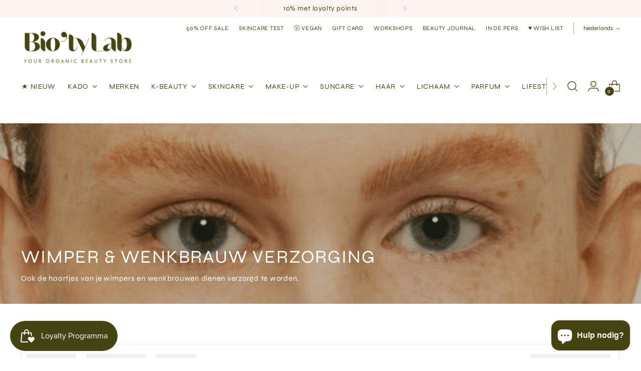

--- FILE ---
content_type: text/html; charset=utf-8
request_url: https://www.biotylab.com/collections/wenkbrauwverzorging
body_size: 66293
content:
<!doctype html>

<!--
  ___                 ___           ___           ___
       /  /\                     /__/\         /  /\         /  /\
      /  /:/_                    \  \:\       /  /:/        /  /::\
     /  /:/ /\  ___     ___       \  \:\     /  /:/        /  /:/\:\
    /  /:/ /:/ /__/\   /  /\  ___  \  \:\   /  /:/  ___   /  /:/  \:\
   /__/:/ /:/  \  \:\ /  /:/ /__/\  \__\:\ /__/:/  /  /\ /__/:/ \__\:\
   \  \:\/:/    \  \:\  /:/  \  \:\ /  /:/ \  \:\ /  /:/ \  \:\ /  /:/
    \  \::/      \  \:\/:/    \  \:\  /:/   \  \:\  /:/   \  \:\  /:/
     \  \:\       \  \::/      \  \:\/:/     \  \:\/:/     \  \:\/:/
      \  \:\       \__\/        \  \::/       \  \::/       \  \::/
       \__\/                     \__\/         \__\/         \__\/

  --------------------------------------------------------------------
  #  Stiletto v3.3.0
  #  Documentation: https://help.fluorescent.co/v/stiletto
  #  Purchase: https://themes.shopify.com/themes/stiletto/
  #  A product by Fluorescent: https://fluorescent.co/
  --------------------------------------------------------------------
-->

<html class="no-js" lang="nl" style="--announcement-height: 1px;">
  <head>
    <meta charset="UTF-8">
    <meta http-equiv="X-UA-Compatible" content="IE=edge,chrome=1">
    <meta name="viewport" content="width=device-width,initial-scale=1">
    




  <meta name="description" content="Ook de haartjes van je wimpers en wenkbrauwen dienen verzorgd te worden.">



    <link rel="canonical" href="https://www.biotylab.com/collections/wenkbrauwverzorging">
    <link rel="preconnect" href="https://cdn.shopify.com" crossorigin><link rel="shortcut icon" href="//www.biotylab.com/cdn/shop/files/Logo_2.jpg?crop=center&height=32&v=1708339746&width=32" type="image/png"><title>Wimper &amp; wenkbrauw verzorging
&ndash; Bio&#39;ty Lab</title>

    





  




<meta property="og:url" content="https://www.biotylab.com/collections/wenkbrauwverzorging">
<meta property="og:site_name" content="Bio&#39;ty Lab">
<meta property="og:type" content="website">
<meta property="og:title" content="Wimper &amp;amp; wenkbrauw verzorging">
<meta property="og:description" content="Ook de haartjes van je wimpers en wenkbrauwen dienen verzorgd te worden.">
<meta property="og:image" content="http://www.biotylab.com/cdn/shop/collections/Scherm_afbeelding_2024-03-21_om_18.09.49-5213298.png?v=1759416457">
<meta property="og:image:secure_url" content="https://www.biotylab.com/cdn/shop/collections/Scherm_afbeelding_2024-03-21_om_18.09.49-5213298.png?v=1759416457">



<meta name="twitter:title" content="Wimper &amp;amp; wenkbrauw verzorging">
<meta name="twitter:description" content="Ook de haartjes van je wimpers en wenkbrauwen dienen verzorgd te worden.">
<meta name="twitter:card" content="summary_large_image">
<meta name="twitter:image" content="https://www.biotylab.com/cdn/shop/collections/Scherm_afbeelding_2024-03-21_om_18.09.49-5213298.png?v=1759416457">
<meta name="twitter:image:width" content="480">
<meta name="twitter:image:height" content="480">


    <script>
  console.log('Stiletto v3.3.0 by Fluorescent');

  document.documentElement.className = document.documentElement.className.replace('no-js', '');
  if (window.matchMedia(`(prefers-reduced-motion: reduce)`) === true || window.matchMedia(`(prefers-reduced-motion: reduce)`).matches === true) {
    document.documentElement.classList.add('prefers-reduced-motion');
  } else {
    document.documentElement.classList.add('do-anim');
  }

  window.theme = {
    version: 'v3.3.0',
    themeName: 'Stiletto',
    moneyFormat: "€{{amount_with_comma_separator}}",
    strings: {
      name: "Bio\u0026#39;ty Lab",
      accessibility: {
        play_video: "Speel af",
        pause_video: "Pauze",
        range_lower: "Lager",
        range_upper: "Hoger"
      },
      product: {
        no_shipping_rates: "Verzendtarief niet beschikbaar",
        country_placeholder: "Land",
        review: "Schrijf een recensie"
      },
      products: {
        product: {
          unavailable: "Niet beschikbaar",
          unitPrice: "Eenheidsprijs",
          unitPriceSeparator: "Per",
          sku: "SKU"
        }
      },
      cart: {
        editCartNote: "Bestelnotities bewerken",
        addCartNote: "Bestelnotities toevoegen",
        quantityError: "U heeft het maximum aantal producten in uw winkelmandje"
      },
      pagination: {
        viewing: "U bekijkt {{of}} van de {{total}}",
        products: "Producten",
        results: "Resultaten"
      }
    },
    routes: {
      root: "/",
      cart: {
        base: "/cart",
        add: "/cart/add",
        change: "/cart/change",
        update: "/cart/update",
        clear: "/cart/clear",
        // Manual routes until Shopify adds support
        shipping: "/cart/shipping_rates",
      },
      // Manual routes until Shopify adds support
      products: "/products",
      productRecommendations: "/recommendations/products",
      predictive_search_url: '/search/suggest',
    },
    icons: {
      chevron: "\u003cspan class=\"icon icon-new icon-chevron \"\u003e\n  \u003csvg viewBox=\"0 0 24 24\" fill=\"none\" xmlns=\"http:\/\/www.w3.org\/2000\/svg\"\u003e\u003cpath d=\"M1.875 7.438 12 17.563 22.125 7.438\" stroke=\"currentColor\" stroke-width=\"2\"\/\u003e\u003c\/svg\u003e\n\u003c\/span\u003e\n",
      close: "\u003cspan class=\"icon icon-new icon-close \"\u003e\n  \u003csvg viewBox=\"0 0 24 24\" fill=\"none\" xmlns=\"http:\/\/www.w3.org\/2000\/svg\"\u003e\u003cpath d=\"M2.66 1.34 2 .68.68 2l.66.66 1.32-1.32zm18.68 21.32.66.66L23.32 22l-.66-.66-1.32 1.32zm1.32-20 .66-.66L22 .68l-.66.66 1.32 1.32zM1.34 21.34.68 22 2 23.32l.66-.66-1.32-1.32zm0-18.68 10 10 1.32-1.32-10-10-1.32 1.32zm11.32 10 10-10-1.32-1.32-10 10 1.32 1.32zm-1.32-1.32-10 10 1.32 1.32 10-10-1.32-1.32zm0 1.32 10 10 1.32-1.32-10-10-1.32 1.32z\" fill=\"currentColor\"\/\u003e\u003c\/svg\u003e\n\u003c\/span\u003e\n",
      zoom: "\u003cspan class=\"icon icon-new icon-zoom \"\u003e\n  \u003csvg viewBox=\"0 0 24 24\" fill=\"none\" xmlns=\"http:\/\/www.w3.org\/2000\/svg\"\u003e\u003cpath d=\"M10.3,19.71c5.21,0,9.44-4.23,9.44-9.44S15.51,.83,10.3,.83,.86,5.05,.86,10.27s4.23,9.44,9.44,9.44Z\" fill=\"none\" stroke=\"currentColor\" stroke-linecap=\"round\" stroke-miterlimit=\"10\" stroke-width=\"1.63\"\/\u003e\n          \u003cpath d=\"M5.05,10.27H15.54\" fill=\"none\" stroke=\"currentColor\" stroke-miterlimit=\"10\" stroke-width=\"1.63\"\/\u003e\n          \u003cpath class=\"cross-up\" d=\"M10.3,5.02V15.51\" fill=\"none\" stroke=\"currentColor\" stroke-miterlimit=\"10\" stroke-width=\"1.63\"\/\u003e\n          \u003cpath d=\"M16.92,16.9l6.49,6.49\" fill=\"none\" stroke=\"currentColor\" stroke-miterlimit=\"10\" stroke-width=\"1.63\"\/\u003e\u003c\/svg\u003e\n\u003c\/span\u003e\n"
    },
    coreData: {
      n: "Stiletto",
      v: "v3.3.0",
    }
  }

  window.theme.searchableFields = "product_type,tag,title,variants.title,vendor";

  
</script>

    <style>
  @font-face {
  font-family: Syne;
  font-weight: 400;
  font-style: normal;
  font-display: swap;
  src: url("//www.biotylab.com/cdn/fonts/syne/syne_n4.b88e400e60fde51acd23784507dc72a10cff7882.woff2") format("woff2"),
       url("//www.biotylab.com/cdn/fonts/syne/syne_n4.fc46970f0481adc9a91ff9453a41482f867a751c.woff") format("woff");
}

  @font-face {
  font-family: Syne;
  font-weight: 400;
  font-style: normal;
  font-display: swap;
  src: url("//www.biotylab.com/cdn/fonts/syne/syne_n4.b88e400e60fde51acd23784507dc72a10cff7882.woff2") format("woff2"),
       url("//www.biotylab.com/cdn/fonts/syne/syne_n4.fc46970f0481adc9a91ff9453a41482f867a751c.woff") format("woff");
}

  
  @font-face {
  font-family: Syne;
  font-weight: 400;
  font-style: normal;
  font-display: swap;
  src: url("//www.biotylab.com/cdn/fonts/syne/syne_n4.b88e400e60fde51acd23784507dc72a10cff7882.woff2") format("woff2"),
       url("//www.biotylab.com/cdn/fonts/syne/syne_n4.fc46970f0481adc9a91ff9453a41482f867a751c.woff") format("woff");
}

  @font-face {
  font-family: Syne;
  font-weight: 700;
  font-style: normal;
  font-display: swap;
  src: url("//www.biotylab.com/cdn/fonts/syne/syne_n7.71bcf7e9318b7a8ce2a714f6d6108b998ecf2290.woff2") format("woff2"),
       url("//www.biotylab.com/cdn/fonts/syne/syne_n7.7c2f6db20e5c34357b8b752313646e67963ba59e.woff") format("woff");
}

  
  

  :root {
    --color-text: #000000;
    --color-text-8-percent: rgba(0, 0, 0, 0.08);  
    --color-text-alpha: rgba(0, 0, 0, 0.35);
    --color-text-meta: rgba(0, 0, 0, 0.6);
    --color-text-link: #454411;
    --color-text-error: #D02F2E;
    --color-text-success: #478947;

    --color-background: #ffffff;
    --color-background-semi-transparent-80: rgba(255, 255, 255, 0.8);
    --color-background-semi-transparent-90: rgba(255, 255, 255, 0.9);

    --color-background-transparent: rgba(255, 255, 255, 0);
    --color-border: #aaaaaa;
    --color-border-meta: rgba(170, 170, 170, 0.6);
    --color-overlay: rgba(0, 0, 0, 0.7);

    --color-background-meta: #f5f5f5;
    --color-background-meta-alpha: rgba(245, 245, 245, 0.6);
    --color-background-darker-meta: #e8e8e8;
    --color-background-darker-meta-alpha: rgba(232, 232, 232, 0.6);
    --color-background-placeholder: #e8e8e8;
    --color-background-placeholder-lighter: #f0f0f0;
    --color-foreground-placeholder: rgba(0, 0, 0, 0.4);

    --color-border-input: #aaaaaa;
    --color-border-input-alpha: rgba(170, 170, 170, 0.25);
    --color-text-input: #000000;
    --color-text-input-alpha: rgba(0, 0, 0, 0.04);

    --color-text-button: #ffffff;

    --color-background-button: #454411;
    --color-background-button-alpha: rgba(69, 68, 17, 0.6);
    --color-background-outline-button-alpha: rgba(69, 68, 17, 0.1);
    --color-background-button-hover: #000000;

    --color-icon: rgba(0, 0, 0, 0.4);
    --color-icon-darker: rgba(0, 0, 0, 0.6);

    --color-text-sale-badge: #701c45;
    --color-background-sold-badge: #454411;
    --color-text-sold-badge: #ffffff;

    --color-text-header: #454411;
    --color-text-header-half-transparent: rgba(69, 68, 17, 0.5);

    --color-background-header: #ffffff;
    --color-background-header-transparent: rgba(255, 255, 255, 0);
    --color-icon-header: #454411;
    --color-shadow-header: rgba(0, 0, 0, 0.15);

    --color-background-footer: #fcf4f1;
    --color-text-footer: #454411;
    --color-text-footer-subdued: rgba(69, 68, 17, 0.7);

    --color-products-sale-price: #d2354f;
    --color-products-rating-star: #454411;

    --color-products-stock-good: #3C9342;
    --color-products-stock-medium: #A77A06;
    --color-products-stock-bad: #A70100;
    --color-products-stock-bad: #A70100;

    --font-logo: Syne, sans-serif;
    --font-logo-weight: 400;
    --font-logo-style: normal;
    --logo-text-transform: uppercase;
    --logo-letter-spacing: 0.0em;

    --font-heading: Syne, sans-serif;
    --font-heading-weight: 400;
    --font-heading-style: normal;
    --font-heading-text-transform: uppercase;
    --font-heading-base-letter-spacing: 0.05em;
    --font-heading-base-size: 36px;

    --font-body: Syne, sans-serif;
    --font-body-weight: 400;
    --font-body-style: normal;
    --font-body-italic: italic;
    --font-body-bold-weight: 700;
    --font-body-base-letter-spacing: 0.05em;
    --font-body-base-size: 15px;

    /* Typography */
    --line-height-heading: 1.1;
    --line-height-subheading: 1.33;
    --line-height-body: 1.5;

    --logo-font-size: 
clamp(1.4rem, 1.1513812154696133rem + 1.0607734806629836vw, 2.0rem)
;

    --font-size-navigation-base: 14px;
    --font-navigation-base-letter-spacing: 0.05em;
    --font-navigation-base-text-transform: uppercase;

    --font-size-heading-display-1: 
clamp(2.7rem, 2.420303867403315rem + 1.1933701657458562vw, 3.375rem)
;
    --font-size-heading-display-2: 
clamp(2.3994rem, 2.150843370165746rem + 1.0605082872928175vw, 2.99925rem)
;
    --font-size-heading-display-3: 
clamp(2.09988rem, 1.8823509944751382rem + 0.9281237569060774vw, 2.62485rem)
;
    --font-size-heading-1-base: 
clamp(1.8rem, 1.6135359116022099rem + 0.7955801104972376vw, 2.25rem)
;
    --font-size-heading-2-base: 
clamp(1.575rem, 1.4118439226519337rem + 0.6961325966850829vw, 1.96875rem)
;
    --font-size-heading-3-base: 
clamp(1.35rem, 1.2101519337016575rem + 0.5966850828729281vw, 1.6875rem)
;
    --font-size-heading-4-base: 
clamp(1.0494rem, 0.9406914364640884rem + 0.4638232044198895vw, 1.31175rem)
;
    --font-size-heading-5-base: 
clamp(0.9rem, 0.8067679558011049rem + 0.3977900552486188vw, 1.125rem)
;
    --font-size-heading-6-base: 
clamp(0.7488rem, 0.6712309392265193rem + 0.33096132596685085vw, 0.936rem)
;
    --font-size-body-400: 
clamp(1.48378125rem, 1.451421961325967rem + 0.13806629834254144vw, 1.561875rem)
;
    --font-size-body-350: 
clamp(1.384921875rem, 1.3547185773480663rem + 0.1288674033149171vw, 1.4578125rem)
;
    --font-size-body-300: 
clamp(1.2860625rem, 1.2580151933701658rem + 0.11966850828729282vw, 1.35375rem)
;
    --font-size-body-250: 
clamp(1.187203125rem, 1.1613118093922652rem + 0.1104696132596685vw, 1.2496875rem)
;
    --font-size-body-200: 
clamp(1.08834375rem, 1.0646084254143646rem + 0.1012707182320442vw, 1.145625rem)
;
    --font-size-body-150: 
clamp(0.989484375rem, 0.967905041436464rem + 0.0920718232044199vw, 1.0415625rem)
;
    --font-size-body-100: 
clamp(0.890625rem, 0.8712016574585635rem + 0.08287292817679558vw, 0.9375rem)
;
    --font-size-body-75: 
clamp(0.790875rem, 0.7736270718232044rem + 0.07359116022099448vw, 0.8325rem)
;
    --font-size-body-60: 
clamp(0.732271875rem, 0.716302002762431rem + 0.06813812154696133vw, 0.7708125rem)
;
    --font-size-body-50: 
clamp(0.692015625rem, 0.6769236878453039rem + 0.06439226519337017vw, 0.7284375rem)
;
    --font-size-body-25: 
clamp(0.64303125rem, 0.6290075966850829rem + 0.05983425414364641vw, 0.676875rem)
;
    --font-size-body-20: 
clamp(0.59315625rem, 0.5802203038674033rem + 0.05519337016574586vw, 0.624375rem)
;

    /* Buttons */
    
      --button-padding-multiplier: 1;
      --font-size-button: var(--font-size-body-50);
      --font-size-button-x-small: var(--font-size-body-25);
    

    --font-button-text-transform: uppercase;
    --button-letter-spacing: 0.05em;
    --line-height-button: 1.45;

    /* Product badges */
    
      --font-size-product-badge: var(--font-size-body-20);
    

    --font-product-badge-text-transform: uppercase;

    /* Product listing titles */
    
      --font-size-listing-title: var(--font-size-body-60);
    

    --font-product-listing-title-text-transform: uppercase;
    --font-product-listing-title-base-letter-spacing: 0.05em;

    /* Shopify pay specific */
    --payment-terms-background-color: #f5f5f5;
  }

  @supports not (font-size: clamp(10px, 3.3vw, 20px)) {
    :root {
      --logo-font-size: 
1.7rem
;
      --font-size-heading-display-1: 
3.0375rem
;
      --font-size-heading-display-2: 
2.699325rem
;
      --font-size-heading-display-3: 
2.362365rem
;
      --font-size-heading-1-base: 
2.025rem
;
      --font-size-heading-2-base: 
1.771875rem
;
      --font-size-heading-3-base: 
1.51875rem
;
      --font-size-heading-4-base: 
1.180575rem
;
      --font-size-heading-5-base: 
1.0125rem
;
      --font-size-heading-6-base: 
0.8424rem
;
      --font-size-body-400: 
1.522828125rem
;
      --font-size-body-350: 
1.4213671875rem
;
      --font-size-body-300: 
1.31990625rem
;
      --font-size-body-250: 
1.2184453125rem
;
      --font-size-body-200: 
1.116984375rem
;
      --font-size-body-150: 
1.0155234375rem
;
      --font-size-body-100: 
0.9140625rem
;
      --font-size-body-75: 
0.8116875rem
;
      --font-size-body-60: 
0.7515421875rem
;
      --font-size-body-50: 
0.7102265625rem
;
      --font-size-body-25: 
0.659953125rem
;
      --font-size-body-20: 
0.608765625rem
;
    }
  }.product-badge[data-handle="responsible"]{
        color: #3C9342;
      }
    
.product-badge[data-handle="best-seller"]{
        color: #7e6b45;
      }
    
.product-badge[data-handle="new"]{
        color: #000000;
      }
    

</style>

<script>
  flu = window.flu || {};
  flu.chunks = {
    photoswipe: "//www.biotylab.com/cdn/shop/t/18/assets/photoswipe-chunk.js?v=18659099751219271031742401073",
    swiper: "//www.biotylab.com/cdn/shop/t/18/assets/swiper-chunk.js?v=73725226959832986321742401073",
    nouislider: "//www.biotylab.com/cdn/shop/t/18/assets/nouislider-chunk.js?v=131351027671466727271742401073",
    polyfillInert: "//www.biotylab.com/cdn/shop/t/18/assets/polyfill-inert-chunk.js?v=9775187524458939151742401073",
    polyfillResizeObserver: "//www.biotylab.com/cdn/shop/t/18/assets/polyfill-resize-observer-chunk.js?v=49253094118087005231742401073",
  };
</script>





  <script type="module" src="//www.biotylab.com/cdn/shop/t/18/assets/theme.min.js?v=124801295763910785651742401073"></script>










<script defer>
  var defineVH = function () {
    document.documentElement.style.setProperty('--vh', window.innerHeight * 0.01 + 'px');
  };
  window.addEventListener('resize', defineVH);
  window.addEventListener('orientationchange', defineVH);
  defineVH();
</script>

<link href="//www.biotylab.com/cdn/shop/t/18/assets/theme.css?v=142270707638090653281750340167" rel="stylesheet" type="text/css" media="all" />


<script>window.performance && window.performance.mark && window.performance.mark('shopify.content_for_header.start');</script><meta name="google-site-verification" content="lcw23Uc1WUA0VnNdSAfyKtgB0YXV326IlytTPJ4ss3Q">
<meta id="shopify-digital-wallet" name="shopify-digital-wallet" content="/55521443895/digital_wallets/dialog">
<meta name="shopify-checkout-api-token" content="169cba7656c79c6302ec2c4e8dc6f355">
<link rel="alternate" type="application/atom+xml" title="Feed" href="/collections/wenkbrauwverzorging.atom" />
<link rel="alternate" hreflang="x-default" href="https://www.biotylab.com/collections/wenkbrauwverzorging">
<link rel="alternate" hreflang="nl" href="https://www.biotylab.com/collections/wenkbrauwverzorging">
<link rel="alternate" hreflang="fr" href="https://www.biotylab.com/fr/collections/wenkbrauwverzorging">
<link rel="alternate" hreflang="en" href="https://www.biotylab.com/en/collections/wenkbrauwverzorging">
<link rel="alternate" type="application/json+oembed" href="https://www.biotylab.com/collections/wenkbrauwverzorging.oembed">
<script async="async" src="/checkouts/internal/preloads.js?locale=nl-BE"></script>
<script id="apple-pay-shop-capabilities" type="application/json">{"shopId":55521443895,"countryCode":"BE","currencyCode":"EUR","merchantCapabilities":["supports3DS"],"merchantId":"gid:\/\/shopify\/Shop\/55521443895","merchantName":"Bio'ty Lab","requiredBillingContactFields":["postalAddress","email"],"requiredShippingContactFields":["postalAddress","email"],"shippingType":"shipping","supportedNetworks":["visa","maestro","masterCard"],"total":{"type":"pending","label":"Bio'ty Lab","amount":"1.00"},"shopifyPaymentsEnabled":true,"supportsSubscriptions":true}</script>
<script id="shopify-features" type="application/json">{"accessToken":"169cba7656c79c6302ec2c4e8dc6f355","betas":["rich-media-storefront-analytics"],"domain":"www.biotylab.com","predictiveSearch":true,"shopId":55521443895,"locale":"nl"}</script>
<script>var Shopify = Shopify || {};
Shopify.shop = "biotylab-poelmans.myshopify.com";
Shopify.locale = "nl";
Shopify.currency = {"active":"EUR","rate":"1.0"};
Shopify.country = "BE";
Shopify.theme = {"name":"Bijgewerkte kopie van Stiletto","id":178444435835,"schema_name":"Stiletto","schema_version":"3.3.0","theme_store_id":1621,"role":"main"};
Shopify.theme.handle = "null";
Shopify.theme.style = {"id":null,"handle":null};
Shopify.cdnHost = "www.biotylab.com/cdn";
Shopify.routes = Shopify.routes || {};
Shopify.routes.root = "/";</script>
<script type="module">!function(o){(o.Shopify=o.Shopify||{}).modules=!0}(window);</script>
<script>!function(o){function n(){var o=[];function n(){o.push(Array.prototype.slice.apply(arguments))}return n.q=o,n}var t=o.Shopify=o.Shopify||{};t.loadFeatures=n(),t.autoloadFeatures=n()}(window);</script>
<script id="shop-js-analytics" type="application/json">{"pageType":"collection"}</script>
<script defer="defer" async type="module" src="//www.biotylab.com/cdn/shopifycloud/shop-js/modules/v2/client.init-shop-cart-sync_BHF27ruw.nl.esm.js"></script>
<script defer="defer" async type="module" src="//www.biotylab.com/cdn/shopifycloud/shop-js/modules/v2/chunk.common_Dwaf6e9K.esm.js"></script>
<script type="module">
  await import("//www.biotylab.com/cdn/shopifycloud/shop-js/modules/v2/client.init-shop-cart-sync_BHF27ruw.nl.esm.js");
await import("//www.biotylab.com/cdn/shopifycloud/shop-js/modules/v2/chunk.common_Dwaf6e9K.esm.js");

  window.Shopify.SignInWithShop?.initShopCartSync?.({"fedCMEnabled":true,"windoidEnabled":true});

</script>
<script>(function() {
  var isLoaded = false;
  function asyncLoad() {
    if (isLoaded) return;
    isLoaded = true;
    var urls = ["https:\/\/cdn-app.sealsubscriptions.com\/shopify\/public\/js\/sealsubscriptions.js?shop=biotylab-poelmans.myshopify.com","https:\/\/cdn.nfcube.com\/instafeed-a3418e3641fd2d9f4377df33b1257f28.js?shop=biotylab-poelmans.myshopify.com","https:\/\/admin.revenuehunt.com\/embed.js?shop=biotylab-poelmans.myshopify.com","https:\/\/searchanise-ef84.kxcdn.com\/widgets\/shopify\/init.js?a=1A0O1v6P8M\u0026shop=biotylab-poelmans.myshopify.com"];
    for (var i = 0; i < urls.length; i++) {
      var s = document.createElement('script');
      s.type = 'text/javascript';
      s.async = true;
      s.src = urls[i];
      var x = document.getElementsByTagName('script')[0];
      x.parentNode.insertBefore(s, x);
    }
  };
  if(window.attachEvent) {
    window.attachEvent('onload', asyncLoad);
  } else {
    window.addEventListener('load', asyncLoad, false);
  }
})();</script>
<script id="__st">var __st={"a":55521443895,"offset":3600,"reqid":"66b522d4-f78a-4147-b37c-37906bd4e95f-1768749718","pageurl":"www.biotylab.com\/collections\/wenkbrauwverzorging","u":"dcc89b8c999c","p":"collection","rtyp":"collection","rid":268545589303};</script>
<script>window.ShopifyPaypalV4VisibilityTracking = true;</script>
<script id="form-persister">!function(){'use strict';const t='contact',e='new_comment',n=[[t,t],['blogs',e],['comments',e],[t,'customer']],o='password',r='form_key',c=['recaptcha-v3-token','g-recaptcha-response','h-captcha-response',o],s=()=>{try{return window.sessionStorage}catch{return}},i='__shopify_v',u=t=>t.elements[r],a=function(){const t=[...n].map((([t,e])=>`form[action*='/${t}']:not([data-nocaptcha='true']) input[name='form_type'][value='${e}']`)).join(',');var e;return e=t,()=>e?[...document.querySelectorAll(e)].map((t=>t.form)):[]}();function m(t){const e=u(t);a().includes(t)&&(!e||!e.value)&&function(t){try{if(!s())return;!function(t){const e=s();if(!e)return;const n=u(t);if(!n)return;const o=n.value;o&&e.removeItem(o)}(t);const e=Array.from(Array(32),(()=>Math.random().toString(36)[2])).join('');!function(t,e){u(t)||t.append(Object.assign(document.createElement('input'),{type:'hidden',name:r})),t.elements[r].value=e}(t,e),function(t,e){const n=s();if(!n)return;const r=[...t.querySelectorAll(`input[type='${o}']`)].map((({name:t})=>t)),u=[...c,...r],a={};for(const[o,c]of new FormData(t).entries())u.includes(o)||(a[o]=c);n.setItem(e,JSON.stringify({[i]:1,action:t.action,data:a}))}(t,e)}catch(e){console.error('failed to persist form',e)}}(t)}const f=t=>{if('true'===t.dataset.persistBound)return;const e=function(t,e){const n=function(t){return'function'==typeof t.submit?t.submit:HTMLFormElement.prototype.submit}(t).bind(t);return function(){let t;return()=>{t||(t=!0,(()=>{try{e(),n()}catch(t){(t=>{console.error('form submit failed',t)})(t)}})(),setTimeout((()=>t=!1),250))}}()}(t,(()=>{m(t)}));!function(t,e){if('function'==typeof t.submit&&'function'==typeof e)try{t.submit=e}catch{}}(t,e),t.addEventListener('submit',(t=>{t.preventDefault(),e()})),t.dataset.persistBound='true'};!function(){function t(t){const e=(t=>{const e=t.target;return e instanceof HTMLFormElement?e:e&&e.form})(t);e&&m(e)}document.addEventListener('submit',t),document.addEventListener('DOMContentLoaded',(()=>{const e=a();for(const t of e)f(t);var n;n=document.body,new window.MutationObserver((t=>{for(const e of t)if('childList'===e.type&&e.addedNodes.length)for(const t of e.addedNodes)1===t.nodeType&&'FORM'===t.tagName&&a().includes(t)&&f(t)})).observe(n,{childList:!0,subtree:!0,attributes:!1}),document.removeEventListener('submit',t)}))}()}();</script>
<script integrity="sha256-4kQ18oKyAcykRKYeNunJcIwy7WH5gtpwJnB7kiuLZ1E=" data-source-attribution="shopify.loadfeatures" defer="defer" src="//www.biotylab.com/cdn/shopifycloud/storefront/assets/storefront/load_feature-a0a9edcb.js" crossorigin="anonymous"></script>
<script data-source-attribution="shopify.dynamic_checkout.dynamic.init">var Shopify=Shopify||{};Shopify.PaymentButton=Shopify.PaymentButton||{isStorefrontPortableWallets:!0,init:function(){window.Shopify.PaymentButton.init=function(){};var t=document.createElement("script");t.src="https://www.biotylab.com/cdn/shopifycloud/portable-wallets/latest/portable-wallets.nl.js",t.type="module",document.head.appendChild(t)}};
</script>
<script data-source-attribution="shopify.dynamic_checkout.buyer_consent">
  function portableWalletsHideBuyerConsent(e){var t=document.getElementById("shopify-buyer-consent"),n=document.getElementById("shopify-subscription-policy-button");t&&n&&(t.classList.add("hidden"),t.setAttribute("aria-hidden","true"),n.removeEventListener("click",e))}function portableWalletsShowBuyerConsent(e){var t=document.getElementById("shopify-buyer-consent"),n=document.getElementById("shopify-subscription-policy-button");t&&n&&(t.classList.remove("hidden"),t.removeAttribute("aria-hidden"),n.addEventListener("click",e))}window.Shopify?.PaymentButton&&(window.Shopify.PaymentButton.hideBuyerConsent=portableWalletsHideBuyerConsent,window.Shopify.PaymentButton.showBuyerConsent=portableWalletsShowBuyerConsent);
</script>
<script data-source-attribution="shopify.dynamic_checkout.cart.bootstrap">document.addEventListener("DOMContentLoaded",(function(){function t(){return document.querySelector("shopify-accelerated-checkout-cart, shopify-accelerated-checkout")}if(t())Shopify.PaymentButton.init();else{new MutationObserver((function(e,n){t()&&(Shopify.PaymentButton.init(),n.disconnect())})).observe(document.body,{childList:!0,subtree:!0})}}));
</script>
<script id='scb4127' type='text/javascript' async='' src='https://www.biotylab.com/cdn/shopifycloud/privacy-banner/storefront-banner.js'></script><link id="shopify-accelerated-checkout-styles" rel="stylesheet" media="screen" href="https://www.biotylab.com/cdn/shopifycloud/portable-wallets/latest/accelerated-checkout-backwards-compat.css" crossorigin="anonymous">
<style id="shopify-accelerated-checkout-cart">
        #shopify-buyer-consent {
  margin-top: 1em;
  display: inline-block;
  width: 100%;
}

#shopify-buyer-consent.hidden {
  display: none;
}

#shopify-subscription-policy-button {
  background: none;
  border: none;
  padding: 0;
  text-decoration: underline;
  font-size: inherit;
  cursor: pointer;
}

#shopify-subscription-policy-button::before {
  box-shadow: none;
}

      </style>

<script>window.performance && window.performance.mark && window.performance.mark('shopify.content_for_header.end');</script>
  <!-- BEGIN app block: shopify://apps/rockit-sales-manager/blocks/savings-embed/f347a9bf-00bf-4eeb-9f4d-159bb9b1cead -->

<!-- END app block --><!-- BEGIN app block: shopify://apps/instaindex/blocks/seo-tags/b4acb396-1232-4a24-bdc0-89d05041b7ff -->

<!-- BEGIN app snippet: speculation-rules --><!-- END app snippet -->

<!-- END app block --><!-- BEGIN app block: shopify://apps/instafeed/blocks/head-block/c447db20-095d-4a10-9725-b5977662c9d5 --><link rel="preconnect" href="https://cdn.nfcube.com/">
<link rel="preconnect" href="https://scontent.cdninstagram.com/">


  <script>
    document.addEventListener('DOMContentLoaded', function () {
      let instafeedScript = document.createElement('script');

      
        instafeedScript.src = 'https://cdn.nfcube.com/instafeed-a3418e3641fd2d9f4377df33b1257f28.js';
      

      document.body.appendChild(instafeedScript);
    });
  </script>





<!-- END app block --><!-- BEGIN app block: shopify://apps/judge-me-reviews/blocks/judgeme_core/61ccd3b1-a9f2-4160-9fe9-4fec8413e5d8 --><!-- Start of Judge.me Core -->






<link rel="dns-prefetch" href="https://cdnwidget.judge.me">
<link rel="dns-prefetch" href="https://cdn.judge.me">
<link rel="dns-prefetch" href="https://cdn1.judge.me">
<link rel="dns-prefetch" href="https://api.judge.me">

<script data-cfasync='false' class='jdgm-settings-script'>window.jdgmSettings={"pagination":5,"disable_web_reviews":false,"badge_no_review_text":"Geen beoordelingen","badge_n_reviews_text":"{{ n }} beoordeling/beoordelingen","hide_badge_preview_if_no_reviews":true,"badge_hide_text":false,"enforce_center_preview_badge":false,"widget_title":"Klantbeoordelingen","widget_open_form_text":"Schrijf een beoordeling","widget_close_form_text":"Beoordeling annuleren","widget_refresh_page_text":"Pagina vernieuwen","widget_summary_text":"Gebaseerd op {{ number_of_reviews }} beoordeling/beoordelingen","widget_no_review_text":"Wees de eerste om een beoordeling te schrijven","widget_name_field_text":"Weergavenaam","widget_verified_name_field_text":"Geverifieerde naam (openbaar)","widget_name_placeholder_text":"Weergavenaam","widget_required_field_error_text":"Dit veld is verplicht.","widget_email_field_text":"E-mailadres","widget_verified_email_field_text":"Geverifieerde e-mail (privé, kan niet worden bewerkt)","widget_email_placeholder_text":"Je e-mailadres","widget_email_field_error_text":"Voer een geldig e-mailadres in.","widget_rating_field_text":"Beoordeling","widget_review_title_field_text":"Titel beoordeling","widget_review_title_placeholder_text":"Geef je beoordeling een titel","widget_review_body_field_text":"Beoordeling inhoud","widget_review_body_placeholder_text":"Begin hier met schrijven...","widget_pictures_field_text":"Foto/Video (optioneel)","widget_submit_review_text":"Beoordeling indienen","widget_submit_verified_review_text":"Geverifieerde beoordeling indienen","widget_submit_success_msg_with_auto_publish":"Dank je wel! Vernieuw de pagina over een paar momenten om je beoordeling te zien. Je kunt je beoordeling verwijderen of bewerken door in te loggen bij \u003ca href='https://judge.me/login' target='_blank' rel='nofollow noopener'\u003eJudge.me\u003c/a\u003e","widget_submit_success_msg_no_auto_publish":"Dank je wel! Je beoordeling wordt gepubliceerd zodra deze is goedgekeurd door de winkelbeheerder. Je kunt je beoordeling verwijderen of bewerken door in te loggen bij \u003ca href='https://judge.me/login' target='_blank' rel='nofollow noopener'\u003eJudge.me\u003c/a\u003e","widget_show_default_reviews_out_of_total_text":"{{ n_reviews_shown }} van de {{ n_reviews }} beoordelingen worden getoond.","widget_show_all_link_text":"Toon alles","widget_show_less_link_text":"Toon minder","widget_author_said_text":"{{ reviewer_name }} zei:","widget_days_text":"{{ n }} dagen geleden","widget_weeks_text":"{{ n }} week/weken geleden","widget_months_text":"{{ n }} maand/maanden geleden","widget_years_text":"{{ n }} jaar/jaren geleden","widget_yesterday_text":"Gisteren","widget_today_text":"Vandaag","widget_replied_text":"\u003e\u003e {{ shop_name }} antwoordde:","widget_read_more_text":"Lees meer","widget_reviewer_name_as_initial":"","widget_rating_filter_color":"","widget_rating_filter_see_all_text":"Bekijk alle beoordelingen","widget_sorting_most_recent_text":"Meest recent","widget_sorting_highest_rating_text":"Hoogste beoordeling","widget_sorting_lowest_rating_text":"Laagste beoordeling","widget_sorting_with_pictures_text":"Alleen foto's","widget_sorting_most_helpful_text":"Meest nuttig","widget_open_question_form_text":"Stel een vraag","widget_reviews_subtab_text":"Beoordelingen","widget_questions_subtab_text":"Vragen","widget_question_label_text":"Vraag","widget_answer_label_text":"Antwoord","widget_question_placeholder_text":"Schrijf hier je vraag","widget_submit_question_text":"Vraag indienen","widget_question_submit_success_text":"Bedankt voor je vraag! We zullen je op de hoogte stellen zodra deze is beantwoord.","verified_badge_text":"Geverifieerd","verified_badge_bg_color":"","verified_badge_text_color":"","verified_badge_placement":"left-of-reviewer-name","widget_review_max_height":"","widget_hide_border":false,"widget_social_share":false,"widget_thumb":false,"widget_review_location_show":false,"widget_location_format":"","all_reviews_include_out_of_store_products":true,"all_reviews_out_of_store_text":"(buiten de winkel)","all_reviews_pagination":100,"all_reviews_product_name_prefix_text":"over","enable_review_pictures":true,"enable_question_anwser":false,"widget_theme":"","review_date_format":"dd/mm/yyyy","default_sort_method":"most-recent","widget_product_reviews_subtab_text":"Productbeoordelingen","widget_shop_reviews_subtab_text":"Winkelbeoordelingen","widget_other_products_reviews_text":"Beoordelingen voor andere producten","widget_store_reviews_subtab_text":"Winkelbeoordelingen","widget_no_store_reviews_text":"Deze winkel heeft nog geen beoordelingen","widget_web_restriction_product_reviews_text":"Dit product heeft nog geen beoordelingen","widget_no_items_text":"Geen items gevonden","widget_show_more_text":"Toon meer","widget_write_a_store_review_text":"Schrijf een winkelbeoordeling","widget_other_languages_heading":"Beoordelingen in andere talen","widget_translate_review_text":"Vertaal beoordeling naar {{ language }}","widget_translating_review_text":"Bezig met vertalen...","widget_show_original_translation_text":"Toon origineel ({{ language }})","widget_translate_review_failed_text":"Beoordeling kon niet worden vertaald.","widget_translate_review_retry_text":"Opnieuw proberen","widget_translate_review_try_again_later_text":"Probeer het later opnieuw","show_product_url_for_grouped_product":false,"widget_sorting_pictures_first_text":"Foto's eerst","show_pictures_on_all_rev_page_mobile":false,"show_pictures_on_all_rev_page_desktop":false,"floating_tab_hide_mobile_install_preference":false,"floating_tab_button_name":"★ Beoordelingen","floating_tab_title":"Laat klanten voor ons spreken","floating_tab_button_color":"","floating_tab_button_background_color":"","floating_tab_url":"","floating_tab_url_enabled":false,"floating_tab_tab_style":"text","all_reviews_text_badge_text":"Klanten beoordelen ons met {{ shop.metafields.judgeme.all_reviews_rating | round: 1 }}/5 op basis van {{ shop.metafields.judgeme.all_reviews_count }} beoordelingen.","all_reviews_text_badge_text_branded_style":"{{ shop.metafields.judgeme.all_reviews_rating | round: 1 }} van de 5 sterren op basis van {{ shop.metafields.judgeme.all_reviews_count }} beoordelingen","is_all_reviews_text_badge_a_link":false,"show_stars_for_all_reviews_text_badge":false,"all_reviews_text_badge_url":"","all_reviews_text_style":"branded","all_reviews_text_color_style":"judgeme_brand_color","all_reviews_text_color":"#108474","all_reviews_text_show_jm_brand":true,"featured_carousel_show_header":false,"featured_carousel_title":"Laat klanten voor ons spreken","testimonials_carousel_title":"Klanten beoordelen ons","videos_carousel_title":"Echte klantervaringen","cards_carousel_title":"Klanten beoordelen ons","featured_carousel_count_text":"uit {{ n }} beoordelingen","featured_carousel_add_link_to_all_reviews_page":false,"featured_carousel_url":"","featured_carousel_show_images":false,"featured_carousel_autoslide_interval":5,"featured_carousel_arrows_on_the_sides":false,"featured_carousel_height":250,"featured_carousel_width":100,"featured_carousel_image_size":0,"featured_carousel_image_height":250,"featured_carousel_arrow_color":"#eeeeee","verified_count_badge_style":"branded","verified_count_badge_orientation":"horizontal","verified_count_badge_color_style":"judgeme_brand_color","verified_count_badge_color":"#108474","is_verified_count_badge_a_link":false,"verified_count_badge_url":"","verified_count_badge_show_jm_brand":true,"widget_rating_preset_default":5,"widget_first_sub_tab":"product-reviews","widget_show_histogram":true,"widget_histogram_use_custom_color":false,"widget_pagination_use_custom_color":false,"widget_star_use_custom_color":false,"widget_verified_badge_use_custom_color":false,"widget_write_review_use_custom_color":false,"picture_reminder_submit_button":"Upload Pictures","enable_review_videos":false,"mute_video_by_default":false,"widget_sorting_videos_first_text":"Video's eerst","widget_review_pending_text":"In afwachting","featured_carousel_items_for_large_screen":3,"social_share_options_order":"Facebook,Twitter","remove_microdata_snippet":true,"disable_json_ld":false,"enable_json_ld_products":false,"preview_badge_show_question_text":false,"preview_badge_no_question_text":"Geen vragen","preview_badge_n_question_text":"{{ number_of_questions }} vraag/vragen","qa_badge_show_icon":false,"qa_badge_position":"same-row","remove_judgeme_branding":false,"widget_add_search_bar":false,"widget_search_bar_placeholder":"Zoeken","widget_sorting_verified_only_text":"Alleen geverifieerd","featured_carousel_theme":"default","featured_carousel_show_rating":true,"featured_carousel_show_title":true,"featured_carousel_show_body":true,"featured_carousel_show_date":false,"featured_carousel_show_reviewer":true,"featured_carousel_show_product":false,"featured_carousel_header_background_color":"#108474","featured_carousel_header_text_color":"#ffffff","featured_carousel_name_product_separator":"reviewed","featured_carousel_full_star_background":"#108474","featured_carousel_empty_star_background":"#dadada","featured_carousel_vertical_theme_background":"#f9fafb","featured_carousel_verified_badge_enable":true,"featured_carousel_verified_badge_color":"false","featured_carousel_border_style":"round","featured_carousel_review_line_length_limit":3,"featured_carousel_more_reviews_button_text":"Meer beoordelingen lezen","featured_carousel_view_product_button_text":"Product bekijken","all_reviews_page_load_reviews_on":"scroll","all_reviews_page_load_more_text":"Meer beoordelingen laden","disable_fb_tab_reviews":false,"enable_ajax_cdn_cache":false,"widget_public_name_text":"openbaar weergegeven als","default_reviewer_name":"John Smith","default_reviewer_name_has_non_latin":true,"widget_reviewer_anonymous":"Anoniem","medals_widget_title":"Judge.me Beoordelingsmedailles","medals_widget_background_color":"#f9fafb","medals_widget_position":"footer_all_pages","medals_widget_border_color":"#f9fafb","medals_widget_verified_text_position":"left","medals_widget_use_monochromatic_version":false,"medals_widget_elements_color":"#108474","show_reviewer_avatar":true,"widget_invalid_yt_video_url_error_text":"Geen YouTube video URL","widget_max_length_field_error_text":"Voer niet meer dan {0} tekens in.","widget_show_country_flag":false,"widget_show_collected_via_shop_app":true,"widget_verified_by_shop_badge_style":"light","widget_verified_by_shop_text":"Geverifieerd door winkel","widget_show_photo_gallery":false,"widget_load_with_code_splitting":true,"widget_ugc_install_preference":false,"widget_ugc_title":"Door ons gemaakt, door jou gedeeld","widget_ugc_subtitle":"Tag ons om je afbeelding op onze pagina te zien","widget_ugc_arrows_color":"#ffffff","widget_ugc_primary_button_text":"Nu kopen","widget_ugc_primary_button_background_color":"#108474","widget_ugc_primary_button_text_color":"#ffffff","widget_ugc_primary_button_border_width":"0","widget_ugc_primary_button_border_style":"none","widget_ugc_primary_button_border_color":"#108474","widget_ugc_primary_button_border_radius":"25","widget_ugc_secondary_button_text":"Meer laden","widget_ugc_secondary_button_background_color":"#ffffff","widget_ugc_secondary_button_text_color":"#108474","widget_ugc_secondary_button_border_width":"2","widget_ugc_secondary_button_border_style":"solid","widget_ugc_secondary_button_border_color":"#108474","widget_ugc_secondary_button_border_radius":"25","widget_ugc_reviews_button_text":"Beoordelingen bekijken","widget_ugc_reviews_button_background_color":"#ffffff","widget_ugc_reviews_button_text_color":"#108474","widget_ugc_reviews_button_border_width":"2","widget_ugc_reviews_button_border_style":"solid","widget_ugc_reviews_button_border_color":"#108474","widget_ugc_reviews_button_border_radius":"25","widget_ugc_reviews_button_link_to":"judgeme-reviews-page","widget_ugc_show_post_date":true,"widget_ugc_max_width":"800","widget_rating_metafield_value_type":true,"widget_primary_color":"#454411","widget_enable_secondary_color":false,"widget_secondary_color":"#edf5f5","widget_summary_average_rating_text":"{{ average_rating }} van de 5","widget_media_grid_title":"Klantfoto's \u0026 -video's","widget_media_grid_see_more_text":"Meer bekijken","widget_round_style":false,"widget_show_product_medals":false,"widget_verified_by_judgeme_text":"Geverifieerd door Judge.me","widget_show_store_medals":true,"widget_verified_by_judgeme_text_in_store_medals":"Geverifieerd door Judge.me","widget_media_field_exceed_quantity_message":"Sorry, we kunnen slechts {{ max_media }} voor één beoordeling accepteren.","widget_media_field_exceed_limit_message":"{{ file_name }} is te groot, selecteer een {{ media_type }} kleiner dan {{ size_limit }}MB.","widget_review_submitted_text":"Beoordeling ingediend!","widget_question_submitted_text":"Vraag ingediend!","widget_close_form_text_question":"Annuleren","widget_write_your_answer_here_text":"Schrijf je antwoord hier","widget_enabled_branded_link":true,"widget_show_collected_by_judgeme":false,"widget_reviewer_name_color":"","widget_write_review_text_color":"","widget_write_review_bg_color":"","widget_collected_by_judgeme_text":"verzameld door Judge.me","widget_pagination_type":"standard","widget_load_more_text":"Meer laden","widget_load_more_color":"#108474","widget_full_review_text":"Volledige beoordeling","widget_read_more_reviews_text":"Meer beoordelingen lezen","widget_read_questions_text":"Vragen lezen","widget_questions_and_answers_text":"Vragen \u0026 antwoorden","widget_verified_by_text":"Geverifieerd door","widget_verified_text":"Geverifieerd","widget_number_of_reviews_text":"{{ number_of_reviews }} beoordelingen","widget_back_button_text":"Terug","widget_next_button_text":"Volgende","widget_custom_forms_filter_button":"Filters","custom_forms_style":"horizontal","widget_show_review_information":false,"how_reviews_are_collected":"Hoe worden beoordelingen verzameld?","widget_show_review_keywords":false,"widget_gdpr_statement":"Hoe we je gegevens gebruiken: We nemen alleen contact met je op over de beoordeling die je hebt achtergelaten, en alleen indien nodig. Door je beoordeling in te dienen, ga je akkoord met Judge.me's \u003ca href='https://judge.me/terms' target='_blank' rel='nofollow noopener'\u003evoorwaarden\u003c/a\u003e, \u003ca href='https://judge.me/privacy' target='_blank' rel='nofollow noopener'\u003eprivacy\u003c/a\u003e en \u003ca href='https://judge.me/content-policy' target='_blank' rel='nofollow noopener'\u003einhoud\u003c/a\u003e beleid.","widget_multilingual_sorting_enabled":false,"widget_translate_review_content_enabled":false,"widget_translate_review_content_method":"manual","popup_widget_review_selection":"automatically_with_pictures","popup_widget_round_border_style":true,"popup_widget_show_title":true,"popup_widget_show_body":true,"popup_widget_show_reviewer":false,"popup_widget_show_product":true,"popup_widget_show_pictures":true,"popup_widget_use_review_picture":true,"popup_widget_show_on_home_page":true,"popup_widget_show_on_product_page":true,"popup_widget_show_on_collection_page":true,"popup_widget_show_on_cart_page":true,"popup_widget_position":"bottom_left","popup_widget_first_review_delay":5,"popup_widget_duration":5,"popup_widget_interval":5,"popup_widget_review_count":5,"popup_widget_hide_on_mobile":true,"review_snippet_widget_round_border_style":true,"review_snippet_widget_card_color":"#FFFFFF","review_snippet_widget_slider_arrows_background_color":"#FFFFFF","review_snippet_widget_slider_arrows_color":"#000000","review_snippet_widget_star_color":"#108474","show_product_variant":false,"all_reviews_product_variant_label_text":"Variant: ","widget_show_verified_branding":false,"widget_ai_summary_title":"Klanten zeggen","widget_ai_summary_disclaimer":"AI-aangedreven reviewsamenvatting op basis van recente klantbeoordelingen","widget_show_ai_summary":false,"widget_show_ai_summary_bg":false,"widget_show_review_title_input":true,"redirect_reviewers_invited_via_email":"review_widget","request_store_review_after_product_review":false,"request_review_other_products_in_order":false,"review_form_color_scheme":"default","review_form_corner_style":"square","review_form_star_color":{},"review_form_text_color":"#333333","review_form_background_color":"#ffffff","review_form_field_background_color":"#fafafa","review_form_button_color":{},"review_form_button_text_color":"#ffffff","review_form_modal_overlay_color":"#000000","review_content_screen_title_text":"Hoe zou je dit product beoordelen?","review_content_introduction_text":"We zouden het op prijs stellen als je iets over je ervaring zou willen delen.","store_review_form_title_text":"Hoe zou je deze winkel beoordelen?","store_review_form_introduction_text":"We zouden het op prijs stellen als je iets over je ervaring zou willen delen.","show_review_guidance_text":true,"one_star_review_guidance_text":"Slecht","five_star_review_guidance_text":"Goed","customer_information_screen_title_text":"Over jou","customer_information_introduction_text":"Vertel ons meer over jezelf.","custom_questions_screen_title_text":"Uw ervaring in meer detail","custom_questions_introduction_text":"Hier zijn enkele vragen om ons te helpen uw ervaring beter te begrijpen.","review_submitted_screen_title_text":"Bedankt voor je beoordeling!","review_submitted_screen_thank_you_text":"We verwerken deze en hij zal binnenkort in de winkel verschijnen.","review_submitted_screen_email_verification_text":"Bevestig je e-mail door op de link te klikken die we je net hebben gestuurd. Dit helpt ons om beoordelingen authentiek te houden.","review_submitted_request_store_review_text":"Wilt u uw winkelervaring met ons delen?","review_submitted_review_other_products_text":"Wilt u deze producten beoordelen?","store_review_screen_title_text":"Wil je je ervaring met ons delen?","store_review_introduction_text":"We waarden je feedback en gebruiken het om te verbeteren. Deel alstublieft enige gedachten of suggesties die je hebt.","reviewer_media_screen_title_picture_text":"Deel een foto","reviewer_media_introduction_picture_text":"Upload een foto om uw recensie te ondersteunen.","reviewer_media_screen_title_video_text":"Deel een video","reviewer_media_introduction_video_text":"Upload een video om uw recensie te ondersteunen.","reviewer_media_screen_title_picture_or_video_text":"Deel een foto of video","reviewer_media_introduction_picture_or_video_text":"Upload een foto of video om uw recensie te ondersteunen.","reviewer_media_youtube_url_text":"Plak hier uw Youtube URL","advanced_settings_next_step_button_text":"Volgende","advanced_settings_close_review_button_text":"Sluiten","modal_write_review_flow":false,"write_review_flow_required_text":"Verplicht","write_review_flow_privacy_message_text":"We respecteren uw privacy.","write_review_flow_anonymous_text":"Anonieme beoordeling","write_review_flow_visibility_text":"Dit zal niet zichtbaar zijn voor andere klanten.","write_review_flow_multiple_selection_help_text":"Selecteer zoveel als je wilt","write_review_flow_single_selection_help_text":"Selecteer één optie","write_review_flow_required_field_error_text":"Dit veld is verplicht","write_review_flow_invalid_email_error_text":"Voer een geldig e-mailadres in","write_review_flow_max_length_error_text":"Max. {{ max_length }} tekens.","write_review_flow_media_upload_text":"\u003cb\u003eKlik om te uploaden\u003c/b\u003e of sleep en zet neer","write_review_flow_gdpr_statement":"We nemen alleen contact met u op over uw beoordeling indien nodig. Door uw beoordeling in te dienen, gaat u akkoord met onze \u003ca href='https://judge.me/terms' target='_blank' rel='nofollow noopener'\u003ealgemene voorwaarden\u003c/a\u003e en \u003ca href='https://judge.me/privacy' target='_blank' rel='nofollow noopener'\u003eprivacybeleid\u003c/a\u003e.","rating_only_reviews_enabled":false,"show_negative_reviews_help_screen":false,"new_review_flow_help_screen_rating_threshold":3,"negative_review_resolution_screen_title_text":"Vertel ons meer","negative_review_resolution_text":"Je ervaring is belangrijk voor ons. Als er problemen waren met je aankoop, staan we klaar om te helpen. Aarzel niet om contact met ons op te nemen, we zouden graag de gelegenheid hebben om dingen recht te zetten.","negative_review_resolution_button_text":"Neem contact op","negative_review_resolution_proceed_with_review_text":"Laat een beoordeling achter","negative_review_resolution_subject":"Probleem met aankoop van {{ shop_name }}.{{ order_name }}","preview_badge_collection_page_install_status":false,"widget_review_custom_css":"","preview_badge_custom_css":"","preview_badge_stars_count":"5-stars","featured_carousel_custom_css":"","floating_tab_custom_css":"","all_reviews_widget_custom_css":"","medals_widget_custom_css":"","verified_badge_custom_css":"","all_reviews_text_custom_css":"","transparency_badges_collected_via_store_invite":false,"transparency_badges_from_another_provider":false,"transparency_badges_collected_from_store_visitor":false,"transparency_badges_collected_by_verified_review_provider":false,"transparency_badges_earned_reward":false,"transparency_badges_collected_via_store_invite_text":"Beoordelingen verzameld via winkelinvitatie","transparency_badges_from_another_provider_text":"Beoordelingen verzameld van een andere dienst","transparency_badges_collected_from_store_visitor_text":"Beoordelingen verzameld van een winkelbezoeker","transparency_badges_written_in_google_text":"Beoordeling geschreven in Google","transparency_badges_written_in_etsy_text":"Beoordeling geschreven in Etsy","transparency_badges_written_in_shop_app_text":"Beoordeling geschreven in Shop App","transparency_badges_earned_reward_text":"Beoordeling heeft een beloning voor een toekomstige bestelling gewonnen","product_review_widget_per_page":10,"widget_store_review_label_text":"Winkelbeoordeling","checkout_comment_extension_title_on_product_page":"Customer Comments","checkout_comment_extension_num_latest_comment_show":5,"checkout_comment_extension_format":"name_and_timestamp","checkout_comment_customer_name":"last_initial","checkout_comment_comment_notification":true,"preview_badge_collection_page_install_preference":false,"preview_badge_home_page_install_preference":false,"preview_badge_product_page_install_preference":false,"review_widget_install_preference":"","review_carousel_install_preference":false,"floating_reviews_tab_install_preference":"none","verified_reviews_count_badge_install_preference":false,"all_reviews_text_install_preference":false,"review_widget_best_location":false,"judgeme_medals_install_preference":false,"review_widget_revamp_enabled":false,"review_widget_qna_enabled":false,"review_widget_header_theme":"minimal","review_widget_widget_title_enabled":true,"review_widget_header_text_size":"medium","review_widget_header_text_weight":"regular","review_widget_average_rating_style":"compact","review_widget_bar_chart_enabled":true,"review_widget_bar_chart_type":"numbers","review_widget_bar_chart_style":"standard","review_widget_expanded_media_gallery_enabled":false,"review_widget_reviews_section_theme":"standard","review_widget_image_style":"thumbnails","review_widget_review_image_ratio":"square","review_widget_stars_size":"medium","review_widget_verified_badge":"standard_text","review_widget_review_title_text_size":"medium","review_widget_review_text_size":"medium","review_widget_review_text_length":"medium","review_widget_number_of_columns_desktop":3,"review_widget_carousel_transition_speed":5,"review_widget_custom_questions_answers_display":"always","review_widget_button_text_color":"#FFFFFF","review_widget_text_color":"#000000","review_widget_lighter_text_color":"#7B7B7B","review_widget_corner_styling":"soft","review_widget_review_word_singular":"beoordeling","review_widget_review_word_plural":"beoordelingen","review_widget_voting_label":"Nuttig?","review_widget_shop_reply_label":"Antwoord van {{ shop_name }}:","review_widget_filters_title":"Filters","qna_widget_question_word_singular":"Vraag","qna_widget_question_word_plural":"Vragen","qna_widget_answer_reply_label":"Antwoord van {{ answerer_name }}:","qna_content_screen_title_text":"Vraag over dit product","qna_widget_question_required_field_error_text":"Vraag een vraag in.","qna_widget_flow_gdpr_statement":"We zullen je alleen contacteren over je vraag als dat nodig is. Door je vraag in te dienen, ga je akkoord met onze \u003ca href='https://judge.me/terms' target='_blank' rel='nofollow noopener'\u003evoorwaarden\u003c/a\u003e en \u003ca href='https://judge.me/privacy' target='_blank' rel='nofollow noopener'\u003eprivacybeleid\u003c/a\u003e.","qna_widget_question_submitted_text":"Bedankt voor je vraag!","qna_widget_close_form_text_question":"Sluiten","qna_widget_question_submit_success_text":"We zullen je informeren via e-mail wanneer we je vraag beantwoorden.","all_reviews_widget_v2025_enabled":false,"all_reviews_widget_v2025_header_theme":"default","all_reviews_widget_v2025_widget_title_enabled":true,"all_reviews_widget_v2025_header_text_size":"medium","all_reviews_widget_v2025_header_text_weight":"regular","all_reviews_widget_v2025_average_rating_style":"compact","all_reviews_widget_v2025_bar_chart_enabled":true,"all_reviews_widget_v2025_bar_chart_type":"numbers","all_reviews_widget_v2025_bar_chart_style":"standard","all_reviews_widget_v2025_expanded_media_gallery_enabled":false,"all_reviews_widget_v2025_show_store_medals":true,"all_reviews_widget_v2025_show_photo_gallery":true,"all_reviews_widget_v2025_show_review_keywords":false,"all_reviews_widget_v2025_show_ai_summary":false,"all_reviews_widget_v2025_show_ai_summary_bg":false,"all_reviews_widget_v2025_add_search_bar":false,"all_reviews_widget_v2025_default_sort_method":"most-recent","all_reviews_widget_v2025_reviews_per_page":10,"all_reviews_widget_v2025_reviews_section_theme":"default","all_reviews_widget_v2025_image_style":"thumbnails","all_reviews_widget_v2025_review_image_ratio":"square","all_reviews_widget_v2025_stars_size":"medium","all_reviews_widget_v2025_verified_badge":"bold_badge","all_reviews_widget_v2025_review_title_text_size":"medium","all_reviews_widget_v2025_review_text_size":"medium","all_reviews_widget_v2025_review_text_length":"medium","all_reviews_widget_v2025_number_of_columns_desktop":3,"all_reviews_widget_v2025_carousel_transition_speed":5,"all_reviews_widget_v2025_custom_questions_answers_display":"always","all_reviews_widget_v2025_show_product_variant":false,"all_reviews_widget_v2025_show_reviewer_avatar":true,"all_reviews_widget_v2025_reviewer_name_as_initial":"","all_reviews_widget_v2025_review_location_show":false,"all_reviews_widget_v2025_location_format":"","all_reviews_widget_v2025_show_country_flag":false,"all_reviews_widget_v2025_verified_by_shop_badge_style":"light","all_reviews_widget_v2025_social_share":false,"all_reviews_widget_v2025_social_share_options_order":"Facebook,Twitter,LinkedIn,Pinterest","all_reviews_widget_v2025_pagination_type":"standard","all_reviews_widget_v2025_button_text_color":"#FFFFFF","all_reviews_widget_v2025_text_color":"#000000","all_reviews_widget_v2025_lighter_text_color":"#7B7B7B","all_reviews_widget_v2025_corner_styling":"soft","all_reviews_widget_v2025_title":"Klantbeoordelingen","all_reviews_widget_v2025_ai_summary_title":"Klanten zeggen over deze winkel","all_reviews_widget_v2025_no_review_text":"Wees de eerste om een beoordeling te schrijven","platform":"shopify","branding_url":"https://app.judge.me/reviews/stores/www.biotylab.com","branding_text":"Aangedreven door Judge.me","locale":"en","reply_name":"Bio'ty Lab","widget_version":"3.0","footer":true,"autopublish":true,"review_dates":false,"enable_custom_form":false,"shop_use_review_site":true,"shop_locale":"nl","enable_multi_locales_translations":true,"show_review_title_input":true,"review_verification_email_status":"never","can_be_branded":true,"reply_name_text":"Biot'y Lab"};</script> <style class='jdgm-settings-style'>.jdgm-xx{left:0}:root{--jdgm-primary-color: #454411;--jdgm-secondary-color: rgba(69,68,17,0.1);--jdgm-star-color: #454411;--jdgm-write-review-text-color: white;--jdgm-write-review-bg-color: #454411;--jdgm-paginate-color: #454411;--jdgm-border-radius: 0;--jdgm-reviewer-name-color: #454411}.jdgm-histogram__bar-content{background-color:#454411}.jdgm-rev[data-verified-buyer=true] .jdgm-rev__icon.jdgm-rev__icon:after,.jdgm-rev__buyer-badge.jdgm-rev__buyer-badge{color:white;background-color:#454411}.jdgm-review-widget--small .jdgm-gallery.jdgm-gallery .jdgm-gallery__thumbnail-link:nth-child(8) .jdgm-gallery__thumbnail-wrapper.jdgm-gallery__thumbnail-wrapper:before{content:"Meer bekijken"}@media only screen and (min-width: 768px){.jdgm-gallery.jdgm-gallery .jdgm-gallery__thumbnail-link:nth-child(8) .jdgm-gallery__thumbnail-wrapper.jdgm-gallery__thumbnail-wrapper:before{content:"Meer bekijken"}}.jdgm-prev-badge[data-average-rating='0.00']{display:none !important}.jdgm-rev .jdgm-rev__timestamp,.jdgm-quest .jdgm-rev__timestamp,.jdgm-carousel-item__timestamp{display:none !important}.jdgm-author-all-initials{display:none !important}.jdgm-author-last-initial{display:none !important}.jdgm-rev-widg__title{visibility:hidden}.jdgm-rev-widg__summary-text{visibility:hidden}.jdgm-prev-badge__text{visibility:hidden}.jdgm-rev__prod-link-prefix:before{content:'over'}.jdgm-rev__variant-label:before{content:'Variant: '}.jdgm-rev__out-of-store-text:before{content:'(buiten de winkel)'}@media only screen and (min-width: 768px){.jdgm-rev__pics .jdgm-rev_all-rev-page-picture-separator,.jdgm-rev__pics .jdgm-rev__product-picture{display:none}}@media only screen and (max-width: 768px){.jdgm-rev__pics .jdgm-rev_all-rev-page-picture-separator,.jdgm-rev__pics .jdgm-rev__product-picture{display:none}}.jdgm-preview-badge[data-template="product"]{display:none !important}.jdgm-preview-badge[data-template="collection"]{display:none !important}.jdgm-preview-badge[data-template="index"]{display:none !important}.jdgm-review-widget[data-from-snippet="true"]{display:none !important}.jdgm-verified-count-badget[data-from-snippet="true"]{display:none !important}.jdgm-carousel-wrapper[data-from-snippet="true"]{display:none !important}.jdgm-all-reviews-text[data-from-snippet="true"]{display:none !important}.jdgm-medals-section[data-from-snippet="true"]{display:none !important}.jdgm-ugc-media-wrapper[data-from-snippet="true"]{display:none !important}.jdgm-rev__transparency-badge[data-badge-type="review_collected_via_store_invitation"]{display:none !important}.jdgm-rev__transparency-badge[data-badge-type="review_collected_from_another_provider"]{display:none !important}.jdgm-rev__transparency-badge[data-badge-type="review_collected_from_store_visitor"]{display:none !important}.jdgm-rev__transparency-badge[data-badge-type="review_written_in_etsy"]{display:none !important}.jdgm-rev__transparency-badge[data-badge-type="review_written_in_google_business"]{display:none !important}.jdgm-rev__transparency-badge[data-badge-type="review_written_in_shop_app"]{display:none !important}.jdgm-rev__transparency-badge[data-badge-type="review_earned_for_future_purchase"]{display:none !important}.jdgm-review-snippet-widget .jdgm-rev-snippet-widget__cards-container .jdgm-rev-snippet-card{border-radius:8px;background:#fff}.jdgm-review-snippet-widget .jdgm-rev-snippet-widget__cards-container .jdgm-rev-snippet-card__rev-rating .jdgm-star{color:#108474}.jdgm-review-snippet-widget .jdgm-rev-snippet-widget__prev-btn,.jdgm-review-snippet-widget .jdgm-rev-snippet-widget__next-btn{border-radius:50%;background:#fff}.jdgm-review-snippet-widget .jdgm-rev-snippet-widget__prev-btn>svg,.jdgm-review-snippet-widget .jdgm-rev-snippet-widget__next-btn>svg{fill:#000}.jdgm-full-rev-modal.rev-snippet-widget .jm-mfp-container .jm-mfp-content,.jdgm-full-rev-modal.rev-snippet-widget .jm-mfp-container .jdgm-full-rev__icon,.jdgm-full-rev-modal.rev-snippet-widget .jm-mfp-container .jdgm-full-rev__pic-img,.jdgm-full-rev-modal.rev-snippet-widget .jm-mfp-container .jdgm-full-rev__reply{border-radius:8px}.jdgm-full-rev-modal.rev-snippet-widget .jm-mfp-container .jdgm-full-rev[data-verified-buyer="true"] .jdgm-full-rev__icon::after{border-radius:8px}.jdgm-full-rev-modal.rev-snippet-widget .jm-mfp-container .jdgm-full-rev .jdgm-rev__buyer-badge{border-radius:calc( 8px / 2 )}.jdgm-full-rev-modal.rev-snippet-widget .jm-mfp-container .jdgm-full-rev .jdgm-full-rev__replier::before{content:'Bio&#39;ty Lab'}.jdgm-full-rev-modal.rev-snippet-widget .jm-mfp-container .jdgm-full-rev .jdgm-full-rev__product-button{border-radius:calc( 8px * 6 )}
</style> <style class='jdgm-settings-style'></style>

  
  
  
  <style class='jdgm-miracle-styles'>
  @-webkit-keyframes jdgm-spin{0%{-webkit-transform:rotate(0deg);-ms-transform:rotate(0deg);transform:rotate(0deg)}100%{-webkit-transform:rotate(359deg);-ms-transform:rotate(359deg);transform:rotate(359deg)}}@keyframes jdgm-spin{0%{-webkit-transform:rotate(0deg);-ms-transform:rotate(0deg);transform:rotate(0deg)}100%{-webkit-transform:rotate(359deg);-ms-transform:rotate(359deg);transform:rotate(359deg)}}@font-face{font-family:'JudgemeStar';src:url("[data-uri]") format("woff");font-weight:normal;font-style:normal}.jdgm-star{font-family:'JudgemeStar';display:inline !important;text-decoration:none !important;padding:0 4px 0 0 !important;margin:0 !important;font-weight:bold;opacity:1;-webkit-font-smoothing:antialiased;-moz-osx-font-smoothing:grayscale}.jdgm-star:hover{opacity:1}.jdgm-star:last-of-type{padding:0 !important}.jdgm-star.jdgm--on:before{content:"\e000"}.jdgm-star.jdgm--off:before{content:"\e001"}.jdgm-star.jdgm--half:before{content:"\e002"}.jdgm-widget *{margin:0;line-height:1.4;-webkit-box-sizing:border-box;-moz-box-sizing:border-box;box-sizing:border-box;-webkit-overflow-scrolling:touch}.jdgm-hidden{display:none !important;visibility:hidden !important}.jdgm-temp-hidden{display:none}.jdgm-spinner{width:40px;height:40px;margin:auto;border-radius:50%;border-top:2px solid #eee;border-right:2px solid #eee;border-bottom:2px solid #eee;border-left:2px solid #ccc;-webkit-animation:jdgm-spin 0.8s infinite linear;animation:jdgm-spin 0.8s infinite linear}.jdgm-prev-badge{display:block !important}

</style>


  
  
   


<script data-cfasync='false' class='jdgm-script'>
!function(e){window.jdgm=window.jdgm||{},jdgm.CDN_HOST="https://cdnwidget.judge.me/",jdgm.CDN_HOST_ALT="https://cdn2.judge.me/cdn/widget_frontend/",jdgm.API_HOST="https://api.judge.me/",jdgm.CDN_BASE_URL="https://cdn.shopify.com/extensions/019bc7fe-07a5-7fc5-85e3-4a4175980733/judgeme-extensions-296/assets/",
jdgm.docReady=function(d){(e.attachEvent?"complete"===e.readyState:"loading"!==e.readyState)?
setTimeout(d,0):e.addEventListener("DOMContentLoaded",d)},jdgm.loadCSS=function(d,t,o,a){
!o&&jdgm.loadCSS.requestedUrls.indexOf(d)>=0||(jdgm.loadCSS.requestedUrls.push(d),
(a=e.createElement("link")).rel="stylesheet",a.class="jdgm-stylesheet",a.media="nope!",
a.href=d,a.onload=function(){this.media="all",t&&setTimeout(t)},e.body.appendChild(a))},
jdgm.loadCSS.requestedUrls=[],jdgm.loadJS=function(e,d){var t=new XMLHttpRequest;
t.onreadystatechange=function(){4===t.readyState&&(Function(t.response)(),d&&d(t.response))},
t.open("GET",e),t.onerror=function(){if(e.indexOf(jdgm.CDN_HOST)===0&&jdgm.CDN_HOST_ALT!==jdgm.CDN_HOST){var f=e.replace(jdgm.CDN_HOST,jdgm.CDN_HOST_ALT);jdgm.loadJS(f,d)}},t.send()},jdgm.docReady((function(){(window.jdgmLoadCSS||e.querySelectorAll(
".jdgm-widget, .jdgm-all-reviews-page").length>0)&&(jdgmSettings.widget_load_with_code_splitting?
parseFloat(jdgmSettings.widget_version)>=3?jdgm.loadCSS(jdgm.CDN_HOST+"widget_v3/base.css"):
jdgm.loadCSS(jdgm.CDN_HOST+"widget/base.css"):jdgm.loadCSS(jdgm.CDN_HOST+"shopify_v2.css"),
jdgm.loadJS(jdgm.CDN_HOST+"loa"+"der.js"))}))}(document);
</script>
<noscript><link rel="stylesheet" type="text/css" media="all" href="https://cdnwidget.judge.me/shopify_v2.css"></noscript>

<!-- BEGIN app snippet: theme_fix_tags --><script>
  (function() {
    var jdgmThemeFixes = null;
    if (!jdgmThemeFixes) return;
    var thisThemeFix = jdgmThemeFixes[Shopify.theme.id];
    if (!thisThemeFix) return;

    if (thisThemeFix.html) {
      document.addEventListener("DOMContentLoaded", function() {
        var htmlDiv = document.createElement('div');
        htmlDiv.classList.add('jdgm-theme-fix-html');
        htmlDiv.innerHTML = thisThemeFix.html;
        document.body.append(htmlDiv);
      });
    };

    if (thisThemeFix.css) {
      var styleTag = document.createElement('style');
      styleTag.classList.add('jdgm-theme-fix-style');
      styleTag.innerHTML = thisThemeFix.css;
      document.head.append(styleTag);
    };

    if (thisThemeFix.js) {
      var scriptTag = document.createElement('script');
      scriptTag.classList.add('jdgm-theme-fix-script');
      scriptTag.innerHTML = thisThemeFix.js;
      document.head.append(scriptTag);
    };
  })();
</script>
<!-- END app snippet -->
<!-- End of Judge.me Core -->



<!-- END app block --><!-- BEGIN app block: shopify://apps/tinyseo/blocks/breadcrumbs-json-ld-embed/0605268f-f7c4-4e95-b560-e43df7d59ae4 -->
<!-- END app block --><!-- BEGIN app block: shopify://apps/tinyseo/blocks/collection-json-ld-embed/0605268f-f7c4-4e95-b560-e43df7d59ae4 -->
<!-- END app block --><!-- BEGIN app block: shopify://apps/seal-subscriptions/blocks/subscription-script-append/13b25004-a140-4ab7-b5fe-29918f759699 --><script defer="defer">
	/**	SealSubs loader,version number: 2.0 */
	(function(){
		var loadScript=function(a,b){var c=document.createElement("script");c.setAttribute("defer", "defer");c.type="text/javascript",c.readyState?c.onreadystatechange=function(){("loaded"==c.readyState||"complete"==c.readyState)&&(c.onreadystatechange=null,b())}:c.onload=function(){b()},c.src=a,document.getElementsByTagName("head")[0].appendChild(c)};
		// Set variable to prevent the other loader from requesting the same resources
		window.seal_subs_app_block_loader = true;
		appendScriptUrl('biotylab-poelmans.myshopify.com');

		// get script url and append timestamp of last change
		function appendScriptUrl(shop) {
			var timeStamp = Math.floor(Date.now() / (1000*1*1));
			var timestampUrl = 'https://app.sealsubscriptions.com/shopify/public/status/shop/'+shop+'.js?'+timeStamp;
			loadScript(timestampUrl, function() {
				// append app script
				if (typeof sealsubscriptions_settings_updated == 'undefined') {
					sealsubscriptions_settings_updated = 'default-by-script';
				}
				var scriptUrl = "https://cdn-app.sealsubscriptions.com/shopify/public/js/sealsubscriptions-main.js?shop="+shop+"&"+sealsubscriptions_settings_updated;
				loadScript(scriptUrl, function(){});
			});
		}
	})();

	var SealSubsScriptAppended = true;
	
</script>

<!-- END app block --><script src="https://cdn.shopify.com/extensions/7bc9bb47-adfa-4267-963e-cadee5096caf/inbox-1252/assets/inbox-chat-loader.js" type="text/javascript" defer="defer"></script>
<script src="https://cdn.shopify.com/extensions/cfc76123-b24f-4e9a-a1dc-585518796af7/forms-2294/assets/shopify-forms-loader.js" type="text/javascript" defer="defer"></script>
<script src="https://cdn.shopify.com/extensions/019bb763-7f0e-7fbe-aea8-abf26f89dfb2/revenuehunt-164/assets/embed.js" type="text/javascript" defer="defer"></script>
<script src="https://cdn.shopify.com/extensions/019bc7e9-d98c-71e0-bb25-69de9349bf29/smile-io-266/assets/smile-loader.js" type="text/javascript" defer="defer"></script>
<script src="https://cdn.shopify.com/extensions/019b93c1-bc14-7200-9724-fabc47201519/my-app-115/assets/sdk.js" type="text/javascript" defer="defer"></script>
<link href="https://cdn.shopify.com/extensions/019b93c1-bc14-7200-9724-fabc47201519/my-app-115/assets/sdk.css" rel="stylesheet" type="text/css" media="all">
<script src="https://cdn.shopify.com/extensions/019bc7fe-07a5-7fc5-85e3-4a4175980733/judgeme-extensions-296/assets/loader.js" type="text/javascript" defer="defer"></script>
<script src="https://cdn.shopify.com/extensions/019b440c-f490-7d6e-a16d-2a26887d90a0/pdf-invoice-customizer-1-115/assets/invoice_download_embed.js" type="text/javascript" defer="defer"></script>
<link href="https://cdn.shopify.com/extensions/019b440c-f490-7d6e-a16d-2a26887d90a0/pdf-invoice-customizer-1-115/assets/style.css" rel="stylesheet" type="text/css" media="all">
<link href="https://monorail-edge.shopifysvc.com" rel="dns-prefetch">
<script>(function(){if ("sendBeacon" in navigator && "performance" in window) {try {var session_token_from_headers = performance.getEntriesByType('navigation')[0].serverTiming.find(x => x.name == '_s').description;} catch {var session_token_from_headers = undefined;}var session_cookie_matches = document.cookie.match(/_shopify_s=([^;]*)/);var session_token_from_cookie = session_cookie_matches && session_cookie_matches.length === 2 ? session_cookie_matches[1] : "";var session_token = session_token_from_headers || session_token_from_cookie || "";function handle_abandonment_event(e) {var entries = performance.getEntries().filter(function(entry) {return /monorail-edge.shopifysvc.com/.test(entry.name);});if (!window.abandonment_tracked && entries.length === 0) {window.abandonment_tracked = true;var currentMs = Date.now();var navigation_start = performance.timing.navigationStart;var payload = {shop_id: 55521443895,url: window.location.href,navigation_start,duration: currentMs - navigation_start,session_token,page_type: "collection"};window.navigator.sendBeacon("https://monorail-edge.shopifysvc.com/v1/produce", JSON.stringify({schema_id: "online_store_buyer_site_abandonment/1.1",payload: payload,metadata: {event_created_at_ms: currentMs,event_sent_at_ms: currentMs}}));}}window.addEventListener('pagehide', handle_abandonment_event);}}());</script>
<script id="web-pixels-manager-setup">(function e(e,d,r,n,o){if(void 0===o&&(o={}),!Boolean(null===(a=null===(i=window.Shopify)||void 0===i?void 0:i.analytics)||void 0===a?void 0:a.replayQueue)){var i,a;window.Shopify=window.Shopify||{};var t=window.Shopify;t.analytics=t.analytics||{};var s=t.analytics;s.replayQueue=[],s.publish=function(e,d,r){return s.replayQueue.push([e,d,r]),!0};try{self.performance.mark("wpm:start")}catch(e){}var l=function(){var e={modern:/Edge?\/(1{2}[4-9]|1[2-9]\d|[2-9]\d{2}|\d{4,})\.\d+(\.\d+|)|Firefox\/(1{2}[4-9]|1[2-9]\d|[2-9]\d{2}|\d{4,})\.\d+(\.\d+|)|Chrom(ium|e)\/(9{2}|\d{3,})\.\d+(\.\d+|)|(Maci|X1{2}).+ Version\/(15\.\d+|(1[6-9]|[2-9]\d|\d{3,})\.\d+)([,.]\d+|)( \(\w+\)|)( Mobile\/\w+|) Safari\/|Chrome.+OPR\/(9{2}|\d{3,})\.\d+\.\d+|(CPU[ +]OS|iPhone[ +]OS|CPU[ +]iPhone|CPU IPhone OS|CPU iPad OS)[ +]+(15[._]\d+|(1[6-9]|[2-9]\d|\d{3,})[._]\d+)([._]\d+|)|Android:?[ /-](13[3-9]|1[4-9]\d|[2-9]\d{2}|\d{4,})(\.\d+|)(\.\d+|)|Android.+Firefox\/(13[5-9]|1[4-9]\d|[2-9]\d{2}|\d{4,})\.\d+(\.\d+|)|Android.+Chrom(ium|e)\/(13[3-9]|1[4-9]\d|[2-9]\d{2}|\d{4,})\.\d+(\.\d+|)|SamsungBrowser\/([2-9]\d|\d{3,})\.\d+/,legacy:/Edge?\/(1[6-9]|[2-9]\d|\d{3,})\.\d+(\.\d+|)|Firefox\/(5[4-9]|[6-9]\d|\d{3,})\.\d+(\.\d+|)|Chrom(ium|e)\/(5[1-9]|[6-9]\d|\d{3,})\.\d+(\.\d+|)([\d.]+$|.*Safari\/(?![\d.]+ Edge\/[\d.]+$))|(Maci|X1{2}).+ Version\/(10\.\d+|(1[1-9]|[2-9]\d|\d{3,})\.\d+)([,.]\d+|)( \(\w+\)|)( Mobile\/\w+|) Safari\/|Chrome.+OPR\/(3[89]|[4-9]\d|\d{3,})\.\d+\.\d+|(CPU[ +]OS|iPhone[ +]OS|CPU[ +]iPhone|CPU IPhone OS|CPU iPad OS)[ +]+(10[._]\d+|(1[1-9]|[2-9]\d|\d{3,})[._]\d+)([._]\d+|)|Android:?[ /-](13[3-9]|1[4-9]\d|[2-9]\d{2}|\d{4,})(\.\d+|)(\.\d+|)|Mobile Safari.+OPR\/([89]\d|\d{3,})\.\d+\.\d+|Android.+Firefox\/(13[5-9]|1[4-9]\d|[2-9]\d{2}|\d{4,})\.\d+(\.\d+|)|Android.+Chrom(ium|e)\/(13[3-9]|1[4-9]\d|[2-9]\d{2}|\d{4,})\.\d+(\.\d+|)|Android.+(UC? ?Browser|UCWEB|U3)[ /]?(15\.([5-9]|\d{2,})|(1[6-9]|[2-9]\d|\d{3,})\.\d+)\.\d+|SamsungBrowser\/(5\.\d+|([6-9]|\d{2,})\.\d+)|Android.+MQ{2}Browser\/(14(\.(9|\d{2,})|)|(1[5-9]|[2-9]\d|\d{3,})(\.\d+|))(\.\d+|)|K[Aa][Ii]OS\/(3\.\d+|([4-9]|\d{2,})\.\d+)(\.\d+|)/},d=e.modern,r=e.legacy,n=navigator.userAgent;return n.match(d)?"modern":n.match(r)?"legacy":"unknown"}(),u="modern"===l?"modern":"legacy",c=(null!=n?n:{modern:"",legacy:""})[u],f=function(e){return[e.baseUrl,"/wpm","/b",e.hashVersion,"modern"===e.buildTarget?"m":"l",".js"].join("")}({baseUrl:d,hashVersion:r,buildTarget:u}),m=function(e){var d=e.version,r=e.bundleTarget,n=e.surface,o=e.pageUrl,i=e.monorailEndpoint;return{emit:function(e){var a=e.status,t=e.errorMsg,s=(new Date).getTime(),l=JSON.stringify({metadata:{event_sent_at_ms:s},events:[{schema_id:"web_pixels_manager_load/3.1",payload:{version:d,bundle_target:r,page_url:o,status:a,surface:n,error_msg:t},metadata:{event_created_at_ms:s}}]});if(!i)return console&&console.warn&&console.warn("[Web Pixels Manager] No Monorail endpoint provided, skipping logging."),!1;try{return self.navigator.sendBeacon.bind(self.navigator)(i,l)}catch(e){}var u=new XMLHttpRequest;try{return u.open("POST",i,!0),u.setRequestHeader("Content-Type","text/plain"),u.send(l),!0}catch(e){return console&&console.warn&&console.warn("[Web Pixels Manager] Got an unhandled error while logging to Monorail."),!1}}}}({version:r,bundleTarget:l,surface:e.surface,pageUrl:self.location.href,monorailEndpoint:e.monorailEndpoint});try{o.browserTarget=l,function(e){var d=e.src,r=e.async,n=void 0===r||r,o=e.onload,i=e.onerror,a=e.sri,t=e.scriptDataAttributes,s=void 0===t?{}:t,l=document.createElement("script"),u=document.querySelector("head"),c=document.querySelector("body");if(l.async=n,l.src=d,a&&(l.integrity=a,l.crossOrigin="anonymous"),s)for(var f in s)if(Object.prototype.hasOwnProperty.call(s,f))try{l.dataset[f]=s[f]}catch(e){}if(o&&l.addEventListener("load",o),i&&l.addEventListener("error",i),u)u.appendChild(l);else{if(!c)throw new Error("Did not find a head or body element to append the script");c.appendChild(l)}}({src:f,async:!0,onload:function(){if(!function(){var e,d;return Boolean(null===(d=null===(e=window.Shopify)||void 0===e?void 0:e.analytics)||void 0===d?void 0:d.initialized)}()){var d=window.webPixelsManager.init(e)||void 0;if(d){var r=window.Shopify.analytics;r.replayQueue.forEach((function(e){var r=e[0],n=e[1],o=e[2];d.publishCustomEvent(r,n,o)})),r.replayQueue=[],r.publish=d.publishCustomEvent,r.visitor=d.visitor,r.initialized=!0}}},onerror:function(){return m.emit({status:"failed",errorMsg:"".concat(f," has failed to load")})},sri:function(e){var d=/^sha384-[A-Za-z0-9+/=]+$/;return"string"==typeof e&&d.test(e)}(c)?c:"",scriptDataAttributes:o}),m.emit({status:"loading"})}catch(e){m.emit({status:"failed",errorMsg:(null==e?void 0:e.message)||"Unknown error"})}}})({shopId: 55521443895,storefrontBaseUrl: "https://www.biotylab.com",extensionsBaseUrl: "https://extensions.shopifycdn.com/cdn/shopifycloud/web-pixels-manager",monorailEndpoint: "https://monorail-edge.shopifysvc.com/unstable/produce_batch",surface: "storefront-renderer",enabledBetaFlags: ["2dca8a86"],webPixelsConfigList: [{"id":"1998225787","configuration":"{\"accountID\":\"U8YKDd\",\"webPixelConfig\":\"eyJlbmFibGVBZGRlZFRvQ2FydEV2ZW50cyI6IHRydWV9\"}","eventPayloadVersion":"v1","runtimeContext":"STRICT","scriptVersion":"524f6c1ee37bacdca7657a665bdca589","type":"APP","apiClientId":123074,"privacyPurposes":["ANALYTICS","MARKETING"],"dataSharingAdjustments":{"protectedCustomerApprovalScopes":["read_customer_address","read_customer_email","read_customer_name","read_customer_personal_data","read_customer_phone"]}},{"id":"1820557691","configuration":"{\"webPixelName\":\"Judge.me\"}","eventPayloadVersion":"v1","runtimeContext":"STRICT","scriptVersion":"34ad157958823915625854214640f0bf","type":"APP","apiClientId":683015,"privacyPurposes":["ANALYTICS"],"dataSharingAdjustments":{"protectedCustomerApprovalScopes":["read_customer_email","read_customer_name","read_customer_personal_data","read_customer_phone"]}},{"id":"1526956411","configuration":"{\"config\":\"{\\\"pixel_id\\\":\\\"G-GGF198RK44\\\",\\\"google_tag_ids\\\":[\\\"G-GGF198RK44\\\",\\\"AW-799302104\\\",\\\"GT-MRQGZV7D\\\"],\\\"target_country\\\":\\\"BE\\\",\\\"gtag_events\\\":[{\\\"type\\\":\\\"search\\\",\\\"action_label\\\":[\\\"G-GGF198RK44\\\",\\\"AW-799302104\\\/SA5vCKyCn6EaENjDkf0C\\\"]},{\\\"type\\\":\\\"begin_checkout\\\",\\\"action_label\\\":[\\\"G-GGF198RK44\\\",\\\"AW-799302104\\\/C8UoCLKCn6EaENjDkf0C\\\"]},{\\\"type\\\":\\\"view_item\\\",\\\"action_label\\\":[\\\"G-GGF198RK44\\\",\\\"AW-799302104\\\/_9RpCKmCn6EaENjDkf0C\\\",\\\"MC-W1K8L2ZXTF\\\"]},{\\\"type\\\":\\\"purchase\\\",\\\"action_label\\\":[\\\"G-GGF198RK44\\\",\\\"AW-799302104\\\/-RbuCKOCn6EaENjDkf0C\\\",\\\"MC-W1K8L2ZXTF\\\"]},{\\\"type\\\":\\\"page_view\\\",\\\"action_label\\\":[\\\"G-GGF198RK44\\\",\\\"AW-799302104\\\/Q_brCKaCn6EaENjDkf0C\\\",\\\"MC-W1K8L2ZXTF\\\"]},{\\\"type\\\":\\\"add_payment_info\\\",\\\"action_label\\\":[\\\"G-GGF198RK44\\\",\\\"AW-799302104\\\/VNqfCLWCn6EaENjDkf0C\\\"]},{\\\"type\\\":\\\"add_to_cart\\\",\\\"action_label\\\":[\\\"G-GGF198RK44\\\",\\\"AW-799302104\\\/GpXSCK-Cn6EaENjDkf0C\\\"]}],\\\"enable_monitoring_mode\\\":false}\"}","eventPayloadVersion":"v1","runtimeContext":"OPEN","scriptVersion":"b2a88bafab3e21179ed38636efcd8a93","type":"APP","apiClientId":1780363,"privacyPurposes":[],"dataSharingAdjustments":{"protectedCustomerApprovalScopes":["read_customer_address","read_customer_email","read_customer_name","read_customer_personal_data","read_customer_phone"]}},{"id":"1463714171","configuration":"{\"pixel_id\":\"881381106783949\",\"pixel_type\":\"facebook_pixel\"}","eventPayloadVersion":"v1","runtimeContext":"OPEN","scriptVersion":"ca16bc87fe92b6042fbaa3acc2fbdaa6","type":"APP","apiClientId":2329312,"privacyPurposes":["ANALYTICS","MARKETING","SALE_OF_DATA"],"dataSharingAdjustments":{"protectedCustomerApprovalScopes":["read_customer_address","read_customer_email","read_customer_name","read_customer_personal_data","read_customer_phone"]}},{"id":"1440809339","configuration":"{\"swymApiEndpoint\":\"https:\/\/swymstore-v3free-01.swymrelay.com\",\"swymTier\":\"v3free-01\"}","eventPayloadVersion":"v1","runtimeContext":"STRICT","scriptVersion":"5b6f6917e306bc7f24523662663331c0","type":"APP","apiClientId":1350849,"privacyPurposes":["ANALYTICS","MARKETING","PREFERENCES"],"dataSharingAdjustments":{"protectedCustomerApprovalScopes":["read_customer_email","read_customer_name","read_customer_personal_data","read_customer_phone"]}},{"id":"299139127","configuration":"{\"pixelCode\":\"CNS3OD3C77U0ATRD0F60\"}","eventPayloadVersion":"v1","runtimeContext":"STRICT","scriptVersion":"22e92c2ad45662f435e4801458fb78cc","type":"APP","apiClientId":4383523,"privacyPurposes":["ANALYTICS","MARKETING","SALE_OF_DATA"],"dataSharingAdjustments":{"protectedCustomerApprovalScopes":["read_customer_address","read_customer_email","read_customer_name","read_customer_personal_data","read_customer_phone"]}},{"id":"61702199","configuration":"{\"tagID\":\"2613135388960\"}","eventPayloadVersion":"v1","runtimeContext":"STRICT","scriptVersion":"18031546ee651571ed29edbe71a3550b","type":"APP","apiClientId":3009811,"privacyPurposes":["ANALYTICS","MARKETING","SALE_OF_DATA"],"dataSharingAdjustments":{"protectedCustomerApprovalScopes":["read_customer_address","read_customer_email","read_customer_name","read_customer_personal_data","read_customer_phone"]}},{"id":"15859767","eventPayloadVersion":"1","runtimeContext":"LAX","scriptVersion":"1","type":"CUSTOM","privacyPurposes":["ANALYTICS","MARKETING","SALE_OF_DATA"],"name":"Conversion for purchase"},{"id":"shopify-app-pixel","configuration":"{}","eventPayloadVersion":"v1","runtimeContext":"STRICT","scriptVersion":"0450","apiClientId":"shopify-pixel","type":"APP","privacyPurposes":["ANALYTICS","MARKETING"]},{"id":"shopify-custom-pixel","eventPayloadVersion":"v1","runtimeContext":"LAX","scriptVersion":"0450","apiClientId":"shopify-pixel","type":"CUSTOM","privacyPurposes":["ANALYTICS","MARKETING"]}],isMerchantRequest: false,initData: {"shop":{"name":"Bio'ty Lab","paymentSettings":{"currencyCode":"EUR"},"myshopifyDomain":"biotylab-poelmans.myshopify.com","countryCode":"BE","storefrontUrl":"https:\/\/www.biotylab.com"},"customer":null,"cart":null,"checkout":null,"productVariants":[],"purchasingCompany":null},},"https://www.biotylab.com/cdn","fcfee988w5aeb613cpc8e4bc33m6693e112",{"modern":"","legacy":""},{"shopId":"55521443895","storefrontBaseUrl":"https:\/\/www.biotylab.com","extensionBaseUrl":"https:\/\/extensions.shopifycdn.com\/cdn\/shopifycloud\/web-pixels-manager","surface":"storefront-renderer","enabledBetaFlags":"[\"2dca8a86\"]","isMerchantRequest":"false","hashVersion":"fcfee988w5aeb613cpc8e4bc33m6693e112","publish":"custom","events":"[[\"page_viewed\",{}],[\"collection_viewed\",{\"collection\":{\"id\":\"268545589303\",\"title\":\"Wimper \u0026 wenkbrauw verzorging\",\"productVariants\":[{\"price\":{\"amount\":14.9,\"currencyCode\":\"EUR\"},\"product\":{\"title\":\"100% castor oil\",\"vendor\":\"Kitsch\",\"id\":\"14680838373755\",\"untranslatedTitle\":\"100% castor oil\",\"url\":\"\/products\/100-castor-oil\",\"type\":\"\"},\"id\":\"53498218709371\",\"image\":{\"src\":\"\/\/www.biotylab.com\/cdn\/shop\/files\/Scherm_afbeelding2024-10-21om14.02.29.png?v=1759416691\"},\"sku\":\"\",\"title\":\"60 ml\",\"untranslatedTitle\":\"60 ml\"},{\"price\":{\"amount\":28.0,\"currencyCode\":\"EUR\"},\"product\":{\"title\":\"In frame brow gel - kleurloos\",\"vendor\":\"Ilia\",\"id\":\"6913924137015\",\"untranslatedTitle\":\"In frame brow gel - kleurloos\",\"url\":\"\/products\/in-frame-brow-gel-kleurloss\",\"type\":\"Make-Up \u003e Wenkbrauwen\"},\"id\":\"40510401806391\",\"image\":{\"src\":\"\/\/www.biotylab.com\/cdn\/shop\/products\/14526.jpg?v=1706092919\"},\"sku\":\"ILIA-InFrameBrowGel\",\"title\":\"Default Title\",\"untranslatedTitle\":\"Default Title\"},{\"price\":{\"amount\":27.95,\"currencyCode\":\"EUR\"},\"product\":{\"title\":\"Brow \u0026 Lash - Grow \u0026 Fix\",\"vendor\":\"Mádara\",\"id\":\"6913905852471\",\"untranslatedTitle\":\"Brow \u0026 Lash - Grow \u0026 Fix\",\"url\":\"\/products\/brow-lash-grow-fix-45ml-1\",\"type\":\"Make-Up \u003e Wenkbrauwen\"},\"id\":\"40521106423863\",\"image\":{\"src\":\"\/\/www.biotylab.com\/cdn\/shop\/products\/5711.jpg?v=1759757353\"},\"sku\":\"MAD-brow\u0026lashBooster\",\"title\":\"4.5ml\",\"untranslatedTitle\":\"4.5ml\"},{\"price\":{\"amount\":14.99,\"currencyCode\":\"EUR\"},\"product\":{\"title\":\"Donshaartjes gel\",\"vendor\":\"Kitsch\",\"id\":\"15143008797051\",\"untranslatedTitle\":\"Donshaartjes gel\",\"url\":\"\/products\/donshaartjes-gel\",\"type\":\"\"},\"id\":\"55551191974267\",\"image\":{\"src\":\"\/\/www.biotylab.com\/cdn\/shop\/files\/Scherm_afbeelding2025-06-24om11.19.16.png?v=1759416143\"},\"sku\":\"\",\"title\":\"9.5 ml\",\"untranslatedTitle\":\"9.5 ml\"},{\"price\":{\"amount\":17.95,\"currencyCode\":\"EUR\"},\"product\":{\"title\":\"The brow pencil\",\"vendor\":\"Mádara\",\"id\":\"14949548622203\",\"untranslatedTitle\":\"The brow pencil\",\"url\":\"\/products\/the-brow-pencil\",\"type\":\"\"},\"id\":\"55149287801211\",\"image\":{\"src\":\"\/\/www.biotylab.com\/cdn\/shop\/files\/4752223012037_1.jpg?v=1741703782\"},\"sku\":\"\",\"title\":\"Light brown\",\"untranslatedTitle\":\"Light brown\"},{\"price\":{\"amount\":25.9,\"currencyCode\":\"EUR\"},\"product\":{\"title\":\"Benton - Eyelash Serum\",\"vendor\":\"K-beauty\",\"id\":\"15113897083259\",\"untranslatedTitle\":\"Benton - Eyelash Serum\",\"url\":\"\/products\/benton-eyelash-serum\",\"type\":\"\"},\"id\":\"55525335335291\",\"image\":{\"src\":\"\/\/www.biotylab.com\/cdn\/shop\/files\/8809566991362_1.png?v=1759416144\"},\"sku\":\"\",\"title\":\"Default Title\",\"untranslatedTitle\":\"Default Title\"},{\"price\":{\"amount\":17.0,\"currencyCode\":\"EUR\"},\"product\":{\"title\":\"Wenkbrauwpenseel\",\"vendor\":\"Mádara\",\"id\":\"6913901199415\",\"untranslatedTitle\":\"Wenkbrauwpenseel\",\"url\":\"\/products\/dubbelzijdig-wenkbrauw-borstel\",\"type\":\"Make-Up \u003e Penselen en co\"},\"id\":\"40510330273847\",\"image\":{\"src\":\"\/\/www.biotylab.com\/cdn\/shop\/products\/4784.jpg?v=1759757482\"},\"sku\":\"MAD-browbrush\",\"title\":\"Default Title\",\"untranslatedTitle\":\"Default Title\"},{\"price\":{\"amount\":33.0,\"currencyCode\":\"EUR\"},\"product\":{\"title\":\"Back2Brow Powder\",\"vendor\":\"RMS Beauty\",\"id\":\"14921480438139\",\"untranslatedTitle\":\"Back2Brow Powder\",\"url\":\"\/products\/back2brow-powder\",\"type\":\"\"},\"id\":\"55066616365435\",\"image\":{\"src\":\"\/\/www.biotylab.com\/cdn\/shop\/files\/RMS_B2B1_LIGHT_816248022212_PRIMARY.jpg?v=1765280545\"},\"sku\":\"\",\"title\":\"Light\",\"untranslatedTitle\":\"Light\"}]}}]]"});</script><script>
  window.ShopifyAnalytics = window.ShopifyAnalytics || {};
  window.ShopifyAnalytics.meta = window.ShopifyAnalytics.meta || {};
  window.ShopifyAnalytics.meta.currency = 'EUR';
  var meta = {"products":[{"id":14680838373755,"gid":"gid:\/\/shopify\/Product\/14680838373755","vendor":"Kitsch","type":"","handle":"100-castor-oil","variants":[{"id":53498218709371,"price":1490,"name":"100% castor oil - 60 ml","public_title":"60 ml","sku":""}],"remote":false},{"id":6913924137015,"gid":"gid:\/\/shopify\/Product\/6913924137015","vendor":"Ilia","type":"Make-Up \u003e Wenkbrauwen","handle":"in-frame-brow-gel-kleurloss","variants":[{"id":40510401806391,"price":2800,"name":"In frame brow gel - kleurloos","public_title":null,"sku":"ILIA-InFrameBrowGel"}],"remote":false},{"id":6913905852471,"gid":"gid:\/\/shopify\/Product\/6913905852471","vendor":"Mádara","type":"Make-Up \u003e Wenkbrauwen","handle":"brow-lash-grow-fix-45ml-1","variants":[{"id":40521106423863,"price":2795,"name":"Brow \u0026 Lash - Grow \u0026 Fix - 4.5ml","public_title":"4.5ml","sku":"MAD-brow\u0026lashBooster"}],"remote":false},{"id":15143008797051,"gid":"gid:\/\/shopify\/Product\/15143008797051","vendor":"Kitsch","type":"","handle":"donshaartjes-gel","variants":[{"id":55551191974267,"price":1499,"name":"Donshaartjes gel - 9.5 ml","public_title":"9.5 ml","sku":""}],"remote":false},{"id":14949548622203,"gid":"gid:\/\/shopify\/Product\/14949548622203","vendor":"Mádara","type":"","handle":"the-brow-pencil","variants":[{"id":55149287801211,"price":1795,"name":"The brow pencil - Light brown","public_title":"Light brown","sku":""},{"id":55149287833979,"price":1795,"name":"The brow pencil - Medium brown","public_title":"Medium brown","sku":""},{"id":55149287866747,"price":1795,"name":"The brow pencil - Dark brown","public_title":"Dark brown","sku":""}],"remote":false},{"id":15113897083259,"gid":"gid:\/\/shopify\/Product\/15113897083259","vendor":"K-beauty","type":"","handle":"benton-eyelash-serum","variants":[{"id":55525335335291,"price":2590,"name":"Benton - Eyelash Serum","public_title":null,"sku":""}],"remote":false},{"id":6913901199415,"gid":"gid:\/\/shopify\/Product\/6913901199415","vendor":"Mádara","type":"Make-Up \u003e Penselen en co","handle":"dubbelzijdig-wenkbrauw-borstel","variants":[{"id":40510330273847,"price":1700,"name":"Wenkbrauwpenseel","public_title":null,"sku":"MAD-browbrush"}],"remote":false},{"id":14921480438139,"gid":"gid:\/\/shopify\/Product\/14921480438139","vendor":"RMS Beauty","type":"","handle":"back2brow-powder","variants":[{"id":55066616365435,"price":3300,"name":"Back2Brow Powder - Light","public_title":"Light","sku":""},{"id":55066616398203,"price":3300,"name":"Back2Brow Powder - Medium","public_title":"Medium","sku":""},{"id":55066616430971,"price":3300,"name":"Back2Brow Powder - Dark","public_title":"Dark","sku":""}],"remote":false}],"page":{"pageType":"collection","resourceType":"collection","resourceId":268545589303,"requestId":"66b522d4-f78a-4147-b37c-37906bd4e95f-1768749718"}};
  for (var attr in meta) {
    window.ShopifyAnalytics.meta[attr] = meta[attr];
  }
</script>
<script class="analytics">
  (function () {
    var customDocumentWrite = function(content) {
      var jquery = null;

      if (window.jQuery) {
        jquery = window.jQuery;
      } else if (window.Checkout && window.Checkout.$) {
        jquery = window.Checkout.$;
      }

      if (jquery) {
        jquery('body').append(content);
      }
    };

    var hasLoggedConversion = function(token) {
      if (token) {
        return document.cookie.indexOf('loggedConversion=' + token) !== -1;
      }
      return false;
    }

    var setCookieIfConversion = function(token) {
      if (token) {
        var twoMonthsFromNow = new Date(Date.now());
        twoMonthsFromNow.setMonth(twoMonthsFromNow.getMonth() + 2);

        document.cookie = 'loggedConversion=' + token + '; expires=' + twoMonthsFromNow;
      }
    }

    var trekkie = window.ShopifyAnalytics.lib = window.trekkie = window.trekkie || [];
    if (trekkie.integrations) {
      return;
    }
    trekkie.methods = [
      'identify',
      'page',
      'ready',
      'track',
      'trackForm',
      'trackLink'
    ];
    trekkie.factory = function(method) {
      return function() {
        var args = Array.prototype.slice.call(arguments);
        args.unshift(method);
        trekkie.push(args);
        return trekkie;
      };
    };
    for (var i = 0; i < trekkie.methods.length; i++) {
      var key = trekkie.methods[i];
      trekkie[key] = trekkie.factory(key);
    }
    trekkie.load = function(config) {
      trekkie.config = config || {};
      trekkie.config.initialDocumentCookie = document.cookie;
      var first = document.getElementsByTagName('script')[0];
      var script = document.createElement('script');
      script.type = 'text/javascript';
      script.onerror = function(e) {
        var scriptFallback = document.createElement('script');
        scriptFallback.type = 'text/javascript';
        scriptFallback.onerror = function(error) {
                var Monorail = {
      produce: function produce(monorailDomain, schemaId, payload) {
        var currentMs = new Date().getTime();
        var event = {
          schema_id: schemaId,
          payload: payload,
          metadata: {
            event_created_at_ms: currentMs,
            event_sent_at_ms: currentMs
          }
        };
        return Monorail.sendRequest("https://" + monorailDomain + "/v1/produce", JSON.stringify(event));
      },
      sendRequest: function sendRequest(endpointUrl, payload) {
        // Try the sendBeacon API
        if (window && window.navigator && typeof window.navigator.sendBeacon === 'function' && typeof window.Blob === 'function' && !Monorail.isIos12()) {
          var blobData = new window.Blob([payload], {
            type: 'text/plain'
          });

          if (window.navigator.sendBeacon(endpointUrl, blobData)) {
            return true;
          } // sendBeacon was not successful

        } // XHR beacon

        var xhr = new XMLHttpRequest();

        try {
          xhr.open('POST', endpointUrl);
          xhr.setRequestHeader('Content-Type', 'text/plain');
          xhr.send(payload);
        } catch (e) {
          console.log(e);
        }

        return false;
      },
      isIos12: function isIos12() {
        return window.navigator.userAgent.lastIndexOf('iPhone; CPU iPhone OS 12_') !== -1 || window.navigator.userAgent.lastIndexOf('iPad; CPU OS 12_') !== -1;
      }
    };
    Monorail.produce('monorail-edge.shopifysvc.com',
      'trekkie_storefront_load_errors/1.1',
      {shop_id: 55521443895,
      theme_id: 178444435835,
      app_name: "storefront",
      context_url: window.location.href,
      source_url: "//www.biotylab.com/cdn/s/trekkie.storefront.cd680fe47e6c39ca5d5df5f0a32d569bc48c0f27.min.js"});

        };
        scriptFallback.async = true;
        scriptFallback.src = '//www.biotylab.com/cdn/s/trekkie.storefront.cd680fe47e6c39ca5d5df5f0a32d569bc48c0f27.min.js';
        first.parentNode.insertBefore(scriptFallback, first);
      };
      script.async = true;
      script.src = '//www.biotylab.com/cdn/s/trekkie.storefront.cd680fe47e6c39ca5d5df5f0a32d569bc48c0f27.min.js';
      first.parentNode.insertBefore(script, first);
    };
    trekkie.load(
      {"Trekkie":{"appName":"storefront","development":false,"defaultAttributes":{"shopId":55521443895,"isMerchantRequest":null,"themeId":178444435835,"themeCityHash":"7058318565419295741","contentLanguage":"nl","currency":"EUR","eventMetadataId":"2d5d87de-eed1-4dfa-82b8-e7ddd965e7ee"},"isServerSideCookieWritingEnabled":true,"monorailRegion":"shop_domain","enabledBetaFlags":["65f19447"]},"Session Attribution":{},"S2S":{"facebookCapiEnabled":true,"source":"trekkie-storefront-renderer","apiClientId":580111}}
    );

    var loaded = false;
    trekkie.ready(function() {
      if (loaded) return;
      loaded = true;

      window.ShopifyAnalytics.lib = window.trekkie;

      var originalDocumentWrite = document.write;
      document.write = customDocumentWrite;
      try { window.ShopifyAnalytics.merchantGoogleAnalytics.call(this); } catch(error) {};
      document.write = originalDocumentWrite;

      window.ShopifyAnalytics.lib.page(null,{"pageType":"collection","resourceType":"collection","resourceId":268545589303,"requestId":"66b522d4-f78a-4147-b37c-37906bd4e95f-1768749718","shopifyEmitted":true});

      var match = window.location.pathname.match(/checkouts\/(.+)\/(thank_you|post_purchase)/)
      var token = match? match[1]: undefined;
      if (!hasLoggedConversion(token)) {
        setCookieIfConversion(token);
        window.ShopifyAnalytics.lib.track("Viewed Product Category",{"currency":"EUR","category":"Collection: wenkbrauwverzorging","collectionName":"wenkbrauwverzorging","collectionId":268545589303,"nonInteraction":true},undefined,undefined,{"shopifyEmitted":true});
      }
    });


        var eventsListenerScript = document.createElement('script');
        eventsListenerScript.async = true;
        eventsListenerScript.src = "//www.biotylab.com/cdn/shopifycloud/storefront/assets/shop_events_listener-3da45d37.js";
        document.getElementsByTagName('head')[0].appendChild(eventsListenerScript);

})();</script>
<script
  defer
  src="https://www.biotylab.com/cdn/shopifycloud/perf-kit/shopify-perf-kit-3.0.4.min.js"
  data-application="storefront-renderer"
  data-shop-id="55521443895"
  data-render-region="gcp-us-east1"
  data-page-type="collection"
  data-theme-instance-id="178444435835"
  data-theme-name="Stiletto"
  data-theme-version="3.3.0"
  data-monorail-region="shop_domain"
  data-resource-timing-sampling-rate="10"
  data-shs="true"
  data-shs-beacon="true"
  data-shs-export-with-fetch="true"
  data-shs-logs-sample-rate="1"
  data-shs-beacon-endpoint="https://www.biotylab.com/api/collect"
></script>
</head>

  <body class="template-collection">
    <div class="page">
      
        <div class="active" id="page-transition-overlay"></div>
<script>
  var pageTransitionOverlay = document.getElementById("page-transition-overlay"),
      internalReferrer = document.referrer.includes(document.location.origin),
      winPerf = window.performance,
      navTypeLegacy = winPerf && winPerf.navigation && winPerf.navigation.type,
      navType = winPerf && winPerf.getEntriesByType && winPerf.getEntriesByType("navigation")[0] && winPerf.getEntriesByType("navigation")[0].type;

  if (!internalReferrer || navType !== "navigate" || navTypeLegacy !== 0) {
    
    pageTransitionOverlay.className = "active skip-animation";
    setTimeout(function(){
      pageTransitionOverlay.className = "skip-animation";
      setTimeout(function(){ pageTransitionOverlay.className = ""; }, 1);
    }, 1);
  } else { 
    setTimeout(function(){
      pageTransitionOverlay.className = "";
    }, 500);
  }
</script>

      

      <div class="theme-editor-scroll-offset"></div>

      <div class="header__space" data-header-space></div>

      <!-- BEGIN sections: header-group -->
<div id="shopify-section-sections--24669962371451__announcement-bar" class="shopify-section shopify-section-group-header-group announcement-bar__outer-wrapper"><script>
  
  document.documentElement.setAttribute("data-enable-sticky-announcement-bar", "");
</script><div
    
    class="announcement-bar"
    data-section-id="sections--24669962371451__announcement-bar"
    data-section-type="announcement-bar"
    data-enable-sticky-announcement-bar="never"
    data-item-count="3"
    style="
      --color-background: #fcf4f1;
      --color-gradient-overlay: #fcf4f1;
      --color-gradient-overlay-transparent: rgba(252, 244, 241, 0);
      --color-text: #454411;
    "
  >
    <div class="ui-overlap-wrap">
      <div class="ui-overlap">
        <div class="fader left">
          <button class="slider-nav-button slider-nav-button-prev" title="Vorige">
            <span class="icon icon-new icon-chevron ">
  <svg viewBox="0 0 24 24" fill="none" xmlns="http://www.w3.org/2000/svg"><path d="M1.875 7.438 12 17.563 22.125 7.438" stroke="currentColor" stroke-width="2"/></svg>
</span>

          </button>
        </div>
        <div class="ui-overlap-item-clones" aria-hidden="true">
          <div
        class="announcement-bar__item ff-body fs-body-50 swiper-slide"
        
        data-slide
        
        data-index="0"
      ><div class="announcement-bar__item-inner"><a class="announcement-bar__link color-inherit" href="/pages/shipping">
              <h3>Gratis verzending vanaf € 69</h3>
            </a></div>
      </div><div
        class="announcement-bar__item ff-body fs-body-50 swiper-slide"
        
          inert
        
        data-slide
        
        data-index="1"
      ><div class="announcement-bar__item-inner"><a class="announcement-bar__link color-inherit" href="/pages/shipping">
              <h3>10% met loyalty points</h3>
            </a></div>
      </div><div
        class="announcement-bar__item ff-body fs-body-50 swiper-slide"
        
          inert
        
        data-slide
        
        data-index="2"
      ><div class="announcement-bar__item-inner"><a class="announcement-bar__link color-inherit" href="/pages/shipping">
              <h3>Snelle verzending & gratis staaltjes</h3>
            </a></div>
      </div>
        </div>
        <div class="fader right">
          <button class="slider-nav-button slider-nav-button-next" title="Volgende">
            <span class="icon icon-new icon-chevron ">
  <svg viewBox="0 0 24 24" fill="none" xmlns="http://www.w3.org/2000/svg"><path d="M1.875 7.438 12 17.563 22.125 7.438" stroke="currentColor" stroke-width="2"/></svg>
</span>

          </button>
        </div>
      </div>
    </div>
    <div
      class="swiper"
      data-slider
      data-autoplay-enabled="true"
      data-autoplay-delay="3000"
    >
      <div class="swiper-wrapper">
        <div
        class="announcement-bar__item ff-body fs-body-50 swiper-slide"
        
        data-slide
        
        data-index="0"
      ><div class="announcement-bar__item-inner"><a class="announcement-bar__link color-inherit" href="/pages/shipping">
              <h3>Gratis verzending vanaf € 69</h3>
            </a></div>
      </div><div
        class="announcement-bar__item ff-body fs-body-50 swiper-slide"
        
          inert
        
        data-slide
        
        data-index="1"
      ><div class="announcement-bar__item-inner"><a class="announcement-bar__link color-inherit" href="/pages/shipping">
              <h3>10% met loyalty points</h3>
            </a></div>
      </div><div
        class="announcement-bar__item ff-body fs-body-50 swiper-slide"
        
          inert
        
        data-slide
        
        data-index="2"
      ><div class="announcement-bar__item-inner"><a class="announcement-bar__link color-inherit" href="/pages/shipping">
              <h3>Snelle verzending & gratis staaltjes</h3>
            </a></div>
      </div>
      </div>
    </div>
  </div>
</div><div id="shopify-section-sections--24669962371451__header" class="shopify-section shopify-section-group-header-group header__outer-wrapper"><script>
  
  
    document.documentElement.classList.add("sticky-header-enabled");
  
  
  
    document.body.classList.add("quick-search-position-right");
  
</script><header
  data-section-id="sections--24669962371451__header"
  data-section-type="header"
  
    data-enable-sticky-header="true"
  
  
  class="
    header
    header--layout-logo-left-nav-below
    header--has-logo
    
    
    header--has-accounts
    header--has-secondary-menu
    
    header--navigation-is-all-caps
    
    header--has-country-or-locale
  "
  
    data-is-sticky="true"
  
  data-navigation-position="below"
  data-logo-position="left"
  style="
    --logo-width: 230px;
    --mobile-logo-width: 130px;
    --color-cart-count-transparent: #454411;
    --color-text-transparent: #454411;
    --divider-width: 0px;
  "
>
  <a href="#main" class="header__skip-to-content btn btn--primary btn--small">
    Ga naar inhoud
  </a>

  <div class="header__inner">
    <div class="header__row header__row-desktop upper  ">
      <div class="header__row-segment header__row-segment-desktop left"><span class="header__logo">
    <a
      class="header__logo-link"
      href="/"
      
        aria-label="Bio&#39;ty Lab"
      
    ><div
    class="
      image
      regular-logo
      
      
      animation--lazy-load
    "
    style=""
  >
    
























    

<img
  alt="" 
  class="image__img" 
  fetchpriority="high"
  width="1405" 
  height="514" 
  src="//www.biotylab.com/cdn/shop/files/new_logo.png?v=1710415194&width=320" 
  
  srcset="//www.biotylab.com/cdn/shop/files/new_logo.png?v=1710415194&width=100 100w, //www.biotylab.com/cdn/shop/files/new_logo.png?v=1710415194&width=150 150w, //www.biotylab.com/cdn/shop/files/new_logo.png?v=1710415194&width=200 200w, //www.biotylab.com/cdn/shop/files/new_logo.png?v=1710415194&width=240 240w, //www.biotylab.com/cdn/shop/files/new_logo.png?v=1710415194&width=280 280w, //www.biotylab.com/cdn/shop/files/new_logo.png?v=1710415194&width=300 300w, //www.biotylab.com/cdn/shop/files/new_logo.png?v=1710415194&width=360 360w, //www.biotylab.com/cdn/shop/files/new_logo.png?v=1710415194&width=400 400w, //www.biotylab.com/cdn/shop/files/new_logo.png?v=1710415194&width=450 450w, //www.biotylab.com/cdn/shop/files/new_logo.png?v=1710415194&width=500 500w, //www.biotylab.com/cdn/shop/files/new_logo.png?v=1710415194&width=550 550w, //www.biotylab.com/cdn/shop/files/new_logo.png?v=1710415194&width=600 600w, //www.biotylab.com/cdn/shop/files/new_logo.png?v=1710415194&width=650 650w, //www.biotylab.com/cdn/shop/files/new_logo.png?v=1710415194&width=700 700w, //www.biotylab.com/cdn/shop/files/new_logo.png?v=1710415194&width=750 750w, //www.biotylab.com/cdn/shop/files/new_logo.png?v=1710415194&width=800 800w, //www.biotylab.com/cdn/shop/files/new_logo.png?v=1710415194&width=850 850w, //www.biotylab.com/cdn/shop/files/new_logo.png?v=1710415194&width=900 900w, //www.biotylab.com/cdn/shop/files/new_logo.png?v=1710415194&width=950 950w, //www.biotylab.com/cdn/shop/files/new_logo.png?v=1710415194&width=1000 1000w, //www.biotylab.com/cdn/shop/files/new_logo.png?v=1710415194&width=1100 1100w, //www.biotylab.com/cdn/shop/files/new_logo.png?v=1710415194&width=1200 1200w, //www.biotylab.com/cdn/shop/files/new_logo.png?v=1710415194&width=1300 1300w, //www.biotylab.com/cdn/shop/files/new_logo.png?v=1710415194&width=1400 1400w" 
  sizes="(max-width: 960px) 130px, 230px"
  onload="javascript: this.closest('.image').classList.add('loaded')"
/>
  </div><span class="header__logo-text">Bio&#39;ty Lab</span></a>
  </span>
</div>

      <div class="header__row-segment header__row-segment-desktop header__row-segment-desktop--logo-left right"><nav class="header__links header__links-secondary" data-secondary-navigation>
      

<ul class="header__links-list fs-body-50">
  

    

    <li
      
    ><a
          href="/collections/sale-1"
          class=""
          data-link
          
        >
          <span class="link-hover">
            50% OFF SALE
          </span>
        </a></li>
  

    

    <li
      
    ><a
          href="#quiz-VzHXOb"
          class=""
          data-link
          
        >
          <span class="link-hover">
            SKINCARE TEST
          </span>
        </a></li>
  

    

    <li
      
    ><a
          href="/collections/vegan"
          class=""
          data-link
          
        >
          <span class="link-hover">
            Ⓥ VEGAN
          </span>
        </a></li>
  

    

    <li
      
    ><a
          href="/products/gift-card"
          class=""
          data-link
          
        >
          <span class="link-hover">
            GIFT CARD
          </span>
        </a></li>
  

    

    <li
      
    ><a
          href="/collections/workshops"
          class=""
          data-link
          
        >
          <span class="link-hover">
            WORKSHOPS
          </span>
        </a></li>
  

    

    <li
      
    ><a
          href="/blogs/beauty-guide"
          class=""
          data-link
          
        >
          <span class="link-hover">
            BEAUTY JOURNAL
          </span>
        </a></li>
  

    

    <li
      
    ><a
          href="/pages/in-de-pers"
          class=""
          data-link
          
        >
          <span class="link-hover">
            IN DE PERS
          </span>
        </a></li>
  

    

    <li
      
    ><a
          href="#swym-wishlist"
          class=""
          data-link
          
        >
          <span class="link-hover">
            ♥ WISH LIST
          </span>
        </a></li>
  
</ul>

    </nav>

        <nav class="header__cross-border fs-body-50" data-secondary-navigation>
      <form method="post" action="/localization" id="localization_form" accept-charset="UTF-8" class="disclosure-form" enctype="multipart/form-data"><input type="hidden" name="form_type" value="localization" /><input type="hidden" name="utf8" value="✓" /><input type="hidden" name="_method" value="put" /><input type="hidden" name="return_to" value="/collections/wenkbrauwverzorging" /><div class="disclosure-form__inner"><div class="disclosure-form__item">
          <h2 class="visually-hidden" id="lang-heading-header">
            Taal
          </h2>

          <div class="disclosure disclosure--locale" data-disclosure="locale" data-disclosure-locale>
            <button
              type="button"
              class="disclosure__toggle fs-body-50"
              aria-expanded="false"
              aria-controls="lang-list-header"
              aria-describedby="lang-heading-header"
              data-disclosure-toggle
            >
              Nederlands
              <span class="icon icon-new icon-chevron-small ">
  <svg viewBox="0 0 24 24" fill="none" xmlns="http://www.w3.org/2000/svg"><path d="M1.875 7.438 12 17.563 22.125 7.438" stroke="currentColor" stroke-width="2.75"/></svg>
</span>

            </button>
            <ul
              id="lang-list-header"
              class="disclosure-list"
              aria-hidden="true"
              data-disclosure-list
            >
              
                <li class="disclosure-list__item disclosure-list__item--current">
                  <a
                    class="disclosure-list__option no-transition fs-body-75"
                    href="#"
                    lang="nl"
                    
                      aria-current="true"
                    
                    data-value="nl"
                    data-disclosure-option
                  >
                    <span class="disclosure-list__option-label">Nederlands</span><span class="icon icon-new icon-checkmark ">
  <svg viewBox="0 0 24 24" fill="none" xmlns="http://www.w3.org/2000/svg"><path d="m1.88 11.988 6.21 6.103L22.467 3.83" stroke="currentColor" stroke-width="3.055"/></svg>
</span>

</a>
                </li>
                <li class="disclosure-list__item ">
                  <a
                    class="disclosure-list__option no-transition fs-body-75"
                    href="#"
                    lang="fr"
                    
                    data-value="fr"
                    data-disclosure-option
                  >
                    <span class="disclosure-list__option-label">Français</span></a>
                </li>
                <li class="disclosure-list__item ">
                  <a
                    class="disclosure-list__option no-transition fs-body-75"
                    href="#"
                    lang="en"
                    
                    data-value="en"
                    data-disclosure-option
                  >
                    <span class="disclosure-list__option-label">English</span></a>
                </li></ul>
            <input
              type="hidden"
              name="locale_code"
              id="LocaleSelector-header"
              value="nl"
              data-disclosure-input
            >
          </div>
        </div></div></form>

  

  
    <link href="//www.biotylab.com/cdn/shop/t/18/assets/partial-flag-icons.css?v=164190940160091988681742401073" rel="stylesheet" type="text/css" media="screen and (min-width: 960px)" />
  

    </nav>
      </div>
    </div><div class="header__row header__row-desktop lower ">
      <div class="header__row-segment header__row-segment-desktop left contains-nav">
        <div
    class="header__links-primary-scroll-container"
    data-scroll-container
    data-at-start="true"
    data-at-end="true"
    data-axis="horizontal"
  >
    <button
      class="scroll-button"
      data-position="start"
      data-direction="backwards"
      title="Vorige"
    >
      <span class="icon icon-new icon-chevron ">
  <svg viewBox="0 0 24 24" fill="none" xmlns="http://www.w3.org/2000/svg"><path d="M1.875 7.438 12 17.563 22.125 7.438" stroke="currentColor" stroke-width="2"/></svg>
</span>

    </button>
    <div class="scroll-overflow-indicator-wrap" data-position="start">
      <div class="scroll-overflow-indicator"></div>
    </div>
    <div data-scroll-container-viewport>
      <div class="scroll-sentinal scroll-sentinal--start" data-position="start"></div>
      <nav class="header__links header__links-primary" data-navigation>

<ul class="header__links-list fs-navigation-base">
  

    

    <li
      
    ><a
          href="/collections/newest-products"
          class=""
          data-link
          
        >
          <span class="link-hover">
            ★ Nieuw 
          </span>
        </a></li>
  

    

    <li
      
        data-submenu-parent
      
    ><!-- if top level item is a link, render a clickable anchor link --><a
          class="navigation__submenu-trigger fs-navigation-base no-transition"
          data-link
          data-parent
          
            data-dropdown-trigger
          
          aria-haspopup="true"
          aria-expanded="false"
          aria-controls="kado-menu-1"
          
            href="/collections/kerstmis"
            
          

        >
          <span class="link-hover">
            Kado
          </span>
          <span class="header__links-icon">
            <span class="icon icon-new icon-chevron-small ">
  <svg viewBox="0 0 24 24" fill="none" xmlns="http://www.w3.org/2000/svg"><path d="M1.875 7.438 12 17.563 22.125 7.438" stroke="currentColor" stroke-width="2.75"/></svg>
</span>

          </span>
        </a><div
  class="
    navigation__submenu
    ff-body
    fs-body-100
    
  "
  id="kado-menu-1"
  data-submenu
  data-depth="1"
  aria-hidden="true"
>
  <ul class="navigation__submenu-list"><li class="navigation__submenu-item"><a
            href="/collections/kado-dochter"
            class=""
            
            data-link
          >
            Kado dochter
          </a></li><li class="navigation__submenu-item"><a
            href="/collections/kado-mama"
            class=""
            
            data-link
          >
            Kado mama
          </a></li><li class="navigation__submenu-item"><a
            href="/collections/kado-future-mama"
            class=""
            
            data-link
          >
            Kado future mama
          </a></li><li class="navigation__submenu-item"><a
            href="/collections/kado-babybezoek"
            class=""
            
            data-link
          >
            Kado babybezoek
          </a></li><li class="navigation__submenu-item"><a
            href="/collections/kado-kleine-prijs"
            class=""
            
            data-link
          >
            Kado kleine prijs
          </a></li><li class="navigation__submenu-item"><a
            href="/products/gift-card"
            class=""
            
            data-link
          >
            Kado gift card
          </a></li><li class="navigation__submenu-item"><a
            href="/collections/kado-skincare-addict"
            class=""
            
            data-link
          >
            Kado skincare addict
          </a></li><li class="navigation__submenu-item"><a
            href="/collections/kado-makeup-addict"
            class=""
            
            data-link
          >
            Kado makeup addict
          </a></li><li class="navigation__submenu-item"><a
            href="/collections/kado-selfcare-addict"
            class=""
            
            data-link
          >
            Kado selfcare addict
          </a></li><li class="navigation__submenu-item"><a
            href="/collections/kado-mannen"
            class=""
            
            data-link
          >
            Kado mannen
          </a></li><li class="navigation__submenu-item"><a
            href="/collections/kado-interior-addict"
            class=""
            
            data-link
          >
            Kado interior addict
          </a></li></ul>
</div>
</li>
  

    

    <li
      
    ><a
          href="/collections"
          class=""
          data-link
          
        >
          <span class="link-hover">
            Merken
          </span>
        </a></li>
  

    

    <li
      
        data-submenu-parent
      
    ><!-- if top level item is a link, render a clickable anchor link --><a
          class="navigation__submenu-trigger fs-navigation-base no-transition"
          data-link
          data-parent
          
            data-dropdown-trigger
          
          aria-haspopup="true"
          aria-expanded="false"
          aria-controls="k-beauty-menu-3"
          
            href="/collections/k-beauty"
            
          

        >
          <span class="link-hover">
            K-beauty
          </span>
          <span class="header__links-icon">
            <span class="icon icon-new icon-chevron-small ">
  <svg viewBox="0 0 24 24" fill="none" xmlns="http://www.w3.org/2000/svg"><path d="M1.875 7.438 12 17.563 22.125 7.438" stroke="currentColor" stroke-width="2.75"/></svg>
</span>

          </span>
        </a><div
  class="
    navigation__submenu
    ff-body
    fs-body-100
    
  "
  id="k-beauty-menu-3"
  data-submenu
  data-depth="1"
  aria-hidden="true"
>
  <ul class="navigation__submenu-list"><li class="navigation__submenu-item"><a
            href="/collections/reiniging-k-beauty"
            class=""
            
            data-link
          >
            K-beauty reiniging
          </a></li><li class="navigation__submenu-item"><a
            href="/collections/toner-essence-k-beauty"
            class=""
            
            data-link
          >
            K-beauty toner & essence
          </a></li><li class="navigation__submenu-item"><a
            href="/collections/serum-k-beauty"
            class=""
            
            data-link
          >
            K-beauty serum
          </a></li><li class="navigation__submenu-item"><a
            href="/collections/moisturiser-k-beauty"
            class=""
            
            data-link
          >
            K-beauty moisturizer
          </a></li><li class="navigation__submenu-item"><a
            href="/collections/k-beauty-oogverzorging"
            class=""
            
            data-link
          >
            K-beauty oogverzorging
          </a></li><li class="navigation__submenu-item"><a
            href="/collections/spf-k-beauty"
            class=""
            
            data-link
          >
            K-beauty suncare
          </a></li><li class="navigation__submenu-item"><a
            href="/collections/makser-k-beauty"
            class=""
            
            data-link
          >
            K-beauty maskers
          </a></li><li class="navigation__submenu-item"><a
            href="/collections/beauty-tools-k-beauty"
            class=""
            
            data-link
          >
            K-beauty accessoires
          </a></li><li class="navigation__submenu-item"><a
            href="/collections/skincare-sets-k-beauty"
            class=""
            
            data-link
          >
            K-beauty skincare sets
          </a></li><li class="navigation__submenu-item"><a
            href="/collections/haircare-k-beauty"
            class=""
            
            data-link
          >
            K-beauty haircare
          </a></li></ul>
</div>
</li>
  

    

    <li
      
        data-submenu-parent
      
    ><!-- if top level item is a link, render a clickable anchor link --><a
          class="navigation__submenu-trigger fs-navigation-base no-transition active"
          data-link
          data-parent
          
            data-dropdown-trigger
          
          aria-haspopup="true"
          aria-expanded="false"
          aria-controls="skincare-menu-4"
          
            href="/collections/skincare"
            
          

        >
          <span class="link-hover">
            Skincare
          </span>
          <span class="header__links-icon">
            <span class="icon icon-new icon-chevron-small ">
  <svg viewBox="0 0 24 24" fill="none" xmlns="http://www.w3.org/2000/svg"><path d="M1.875 7.438 12 17.563 22.125 7.438" stroke="currentColor" stroke-width="2.75"/></svg>
</span>

          </span>
        </a><div
  class="
    navigation__submenu
    ff-body
    fs-body-100
    
  "
  id="skincare-menu-4"
  data-submenu
  data-depth="1"
  aria-hidden="true"
>
  <ul class="navigation__submenu-list"><li class="navigation__submenu-item"><a
            class="navigation__submenu-trigger no-transition has-icon active"
            data-dropdown-trigger
            data-link
            aria-haspopup="true"
            aria-expanded="false"
            href="/collections/skincare"
          >
            <span class="navigation__submenu-child-link">
              <label>CATEGORIE</label>
              <span class="icon icon-new icon-chevron-small navigation__submenu-icon">
  <svg viewBox="0 0 24 24" fill="none" xmlns="http://www.w3.org/2000/svg"><path d="M1.875 7.438 12 17.563 22.125 7.438" stroke="currentColor" stroke-width="2.75"/></svg>
</span>

            </span>
          </a>

          <div
  class="
    navigation__submenu
    ff-body
    fs-body-100
    
  "
  id=""
  data-submenu
  data-depth="2"
  aria-hidden="true"
>
  <ul class="navigation__submenu-list"><li class="navigation__submenu-item"><a
            href="/collections/gezicht-tools"
            class=""
            
            data-link
          >
            Beauty Tools
          </a></li><li class="navigation__submenu-item"><a
            href="/collections/makeup-remover"
            class=""
            
            data-link
          >
            Make up remover
          </a></li><li class="navigation__submenu-item"><a
            href="/collections/micellair-water"
            class=""
            
            data-link
          >
            Micellair water
          </a></li><li class="navigation__submenu-item"><a
            href="/collections/gezichtsreiniging"
            class=""
            
            data-link
          >
            Reiniging
          </a></li><li class="navigation__submenu-item"><a
            href="/collections/toner-mist"
            class=""
            
            data-link
          >
            Toner & Mist
          </a></li><li class="navigation__submenu-item"><a
            href="/collections/essence"
            class=""
            
            data-link
          >
            Essence
          </a></li><li class="navigation__submenu-item"><a
            href="/collections/serum"
            class=""
            
            data-link
          >
            Serum
          </a></li><li class="navigation__submenu-item"><a
            href="/collections/dagcreme"
            class=""
            
            data-link
          >
            Dagcrème
          </a></li><li class="navigation__submenu-item"><a
            href="/collections/gezichtsgel"
            class=""
            
            data-link
          >
            Gezichtsgel
          </a></li><li class="navigation__submenu-item"><a
            href="/collections/nachtcreme"
            class=""
            
            data-link
          >
            Nachtverzorging
          </a></li><li class="navigation__submenu-item"><a
            href="/collections/gelaatsolie"
            class=""
            
            data-link
          >
            Gelaatsolie
          </a></li><li class="navigation__submenu-item"><a
            href="/collections/oogverzorging"
            class=""
            
            data-link
          >
            Oogverzorging
          </a></li><li class="navigation__submenu-item"><a
            href="/collections/lipverzorging"
            class=""
            
            data-link
          >
            Lipverzorging
          </a></li><li class="navigation__submenu-item"><a
            href="/collections/wenkbrauwverzorging"
            class="active"
            
              aria-current="page"
            
            data-link
          >
            Wimper & Wenkbrauw
          </a></li><li class="navigation__submenu-item"><a
            href="/collections/scrubs"
            class=""
            
            data-link
          >
            Scrub & Peeling
          </a></li><li class="navigation__submenu-item"><a
            href="/collections/maskers"
            class=""
            
            data-link
          >
            Maskers
          </a></li><li class="navigation__submenu-item"><a
            href="/collections/scheren"
            class=""
            
            data-link
          >
            Scheren
          </a></li><li class="navigation__submenu-item"><a
            href="/collections/kits-skincare"
            class=""
            
            data-link
          >
            Sets skincare
          </a></li><li class="navigation__submenu-item"><a
            href="/collections/travel-size"
            class=""
            
            data-link
          >
            Travel
          </a></li><li class="navigation__submenu-item"><a
            href="/collections/sample-kit"
            class=""
            
            data-link
          >
            Samples skincare
          </a></li></ul>
</div>

</li><li class="navigation__submenu-item"><a
            class="navigation__submenu-trigger no-transition has-icon"
            data-dropdown-trigger
            data-link
            aria-haspopup="true"
            aria-expanded="false"
            href="/collections/skincare"
          >
            <span class="navigation__submenu-child-link">
              <label>DOELGROEP</label>
              <span class="icon icon-new icon-chevron-small navigation__submenu-icon">
  <svg viewBox="0 0 24 24" fill="none" xmlns="http://www.w3.org/2000/svg"><path d="M1.875 7.438 12 17.563 22.125 7.438" stroke="currentColor" stroke-width="2.75"/></svg>
</span>

            </span>
          </a>

          <div
  class="
    navigation__submenu
    ff-body
    fs-body-100
    
  "
  id=""
  data-submenu
  data-depth="2"
  aria-hidden="true"
>
  <ul class="navigation__submenu-list"><li class="navigation__submenu-item"><a
            href="/collections/kinderen"
            class=""
            
            data-link
          >
            Baby & kind
          </a></li><li class="navigation__submenu-item"><a
            href="/collections/mummy-to-be"
            class=""
            
            data-link
          >
            Mummy to be
          </a></li><li class="navigation__submenu-item"><a
            href="/collections/teens"
            class=""
            
            data-link
          >
            Teens
          </a></li><li class="navigation__submenu-item"><a
            href="/collections/mannen"
            class=""
            
            data-link
          >
            Mannen
          </a></li></ul>
</div>

</li><li class="navigation__submenu-item"><a
            class="navigation__submenu-trigger no-transition has-icon"
            data-dropdown-trigger
            data-link
            aria-haspopup="true"
            aria-expanded="false"
            href="/collections/skincare"
          >
            <span class="navigation__submenu-child-link">
              <label>SPECIFIEKE PROBLEMEN</label>
              <span class="icon icon-new icon-chevron-small navigation__submenu-icon">
  <svg viewBox="0 0 24 24" fill="none" xmlns="http://www.w3.org/2000/svg"><path d="M1.875 7.438 12 17.563 22.125 7.438" stroke="currentColor" stroke-width="2.75"/></svg>
</span>

            </span>
          </a>

          <div
  class="
    navigation__submenu
    ff-body
    fs-body-100
    
  "
  id=""
  data-submenu
  data-depth="2"
  aria-hidden="true"
>
  <ul class="navigation__submenu-list"><li class="navigation__submenu-item"><a
            href="/collections/de-koude"
            class=""
            
            data-link
          >
            De koude
          </a></li><li class="navigation__submenu-item"><a
            href="/collections/droge-huid"
            class=""
            
            data-link
          >
            Droge huid
          </a></li><li class="navigation__submenu-item"><a
            href="/collections/vette-huid"
            class=""
            
            data-link
          >
            Vette huid
          </a></li><li class="navigation__submenu-item"><a
            href="/collections/acne-behandeling"
            class=""
            
            data-link
          >
            Acné
          </a></li><li class="navigation__submenu-item"><a
            href="/collections/gecombineerde-huid"
            class=""
            
            data-link
          >
            Gecombineerde huid
          </a></li><li class="navigation__submenu-item"><a
            href="/collections/gevoelige-huid"
            class=""
            
            data-link
          >
            Gevoelige huid
          </a></li><li class="navigation__submenu-item"><a
            href="/collections/doffe-huid"
            class=""
            
            data-link
          >
            Glow now
          </a></li><li class="navigation__submenu-item"><a
            href="/collections/eerste-rimpels"
            class=""
            
            data-link
          >
            Eerste rimpels
          </a></li><li class="navigation__submenu-item"><a
            href="/collections/anti-age"
            class=""
            
            data-link
          >
            Rimpels
          </a></li><li class="navigation__submenu-item"><a
            href="/collections/verlies-aan-stevigheid-gezicht"
            class=""
            
            data-link
          >
            Verlies van stevigheid
          </a></li><li class="navigation__submenu-item"><a
            href="/collections/roodheid"
            class=""
            
            data-link
          >
            Roodheid
          </a></li><li class="navigation__submenu-item"><a
            href="/collections/zwarte-puntjes-1"
            class=""
            
            data-link
          >
            Zwarte puntjes
          </a></li><li class="navigation__submenu-item"><a
            href="/collections/verstopte-porien"
            class=""
            
            data-link
          >
            Verstopte poriën
          </a></li><li class="navigation__submenu-item"><a
            href="/collections/verwijde-porien"
            class=""
            
            data-link
          >
            Verwijde poriën
          </a></li><li class="navigation__submenu-item"><a
            href="/collections/littekens-pigmentvlekken"
            class=""
            
            data-link
          >
            Littekens en pigmentvlekken
          </a></li><li class="navigation__submenu-item"><a
            href="/collections/detox"
            class=""
            
            data-link
          >
            Detox
          </a></li><li class="navigation__submenu-item"><a
            href="/collections/vette-t-zone"
            class=""
            
            data-link
          >
            Vette T-zone
          </a></li><li class="navigation__submenu-item"><a
            href="/collections/eczema-1"
            class=""
            
            data-link
          >
            Eczema
          </a></li><li class="navigation__submenu-item"><a
            href="/collections/couperose"
            class=""
            
            data-link
          >
            Couperose
          </a></li><li class="navigation__submenu-item"><a
            href="/collections/donkere-kringen"
            class=""
            
            data-link
          >
            Donkere kringen
          </a></li><li class="navigation__submenu-item"><a
            href="/collections/wallen"
            class=""
            
            data-link
          >
            Wallen
          </a></li></ul>
</div>

</li><li class="navigation__submenu-item"><a
            class="navigation__submenu-trigger no-transition has-icon"
            data-dropdown-trigger
            data-link
            aria-haspopup="true"
            aria-expanded="false"
            href="/collections/skincare"
          >
            <span class="navigation__submenu-child-link">
              <label>SUPER INGREDIENTEN</label>
              <span class="icon icon-new icon-chevron-small navigation__submenu-icon">
  <svg viewBox="0 0 24 24" fill="none" xmlns="http://www.w3.org/2000/svg"><path d="M1.875 7.438 12 17.563 22.125 7.438" stroke="currentColor" stroke-width="2.75"/></svg>
</span>

            </span>
          </a>

          <div
  class="
    navigation__submenu
    ff-body
    fs-body-100
    
  "
  id=""
  data-submenu
  data-depth="2"
  aria-hidden="true"
>
  <ul class="navigation__submenu-list"><li class="navigation__submenu-item"><a
            href="/collections/hyaluronzuur"
            class=""
            
            data-link
          >
            Hyaluronzuur
          </a></li><li class="navigation__submenu-item"><a
            href="/collections/niacinamide"
            class=""
            
            data-link
          >
            Niacinamide
          </a></li><li class="navigation__submenu-item"><a
            href="/collections/vitamine-c"
            class=""
            
            data-link
          >
            Vitamine C
          </a></li><li class="navigation__submenu-item"><a
            href="/collections/retinol-1"
            class=""
            
            data-link
          >
            Retinol & vitamine A
          </a></li><li class="navigation__submenu-item"><a
            href="/collections/salicylzuur"
            class=""
            
            data-link
          >
            Salicylzuur
          </a></li><li class="navigation__submenu-item"><a
            href="/collections/glycolzuur"
            class=""
            
            data-link
          >
            Glycolzuur
          </a></li><li class="navigation__submenu-item"><a
            href="/collections/collageen"
            class=""
            
            data-link
          >
            Collageen
          </a></li><li class="navigation__submenu-item"><a
            href="/collections/bakuchiol"
            class=""
            
            data-link
          >
            Bakuchiol
          </a></li><li class="navigation__submenu-item"><a
            href="/collections/peptides"
            class=""
            
            data-link
          >
            Peptides
          </a></li><li class="navigation__submenu-item"><a
            href="/collections/pre-en-probiotica"
            class=""
            
            data-link
          >
            Pre & Probiotica
          </a></li><li class="navigation__submenu-item"><a
            href="/collections/shea-butter"
            class=""
            
            data-link
          >
            Shea Butter
          </a></li><li class="navigation__submenu-item"><a
            href="/collections/squalane"
            class=""
            
            data-link
          >
            Squalane
          </a></li></ul>
</div>

</li><li class="navigation__submenu-item"><a
            href="/collections/vegan-skincare"
            class=""
            
            data-link
          >
            VEGAN
          </a></li></ul>
</div>
</li>
  

    

    <li
      
        data-submenu-parent
      
    ><!-- if top level item is a link, render a clickable anchor link --><a
          class="navigation__submenu-trigger fs-navigation-base no-transition"
          data-link
          data-parent
          
            data-meganav-trigger
            data-meganav-type="compact_meganav"
            data-meganav-handle="make-up"
          
          aria-haspopup="true"
          aria-expanded="false"
          aria-controls="make-up-menu-5"
          
            href="/collections/make-up-1"
            
          

        >
          <span class="link-hover">
            Make-Up
          </span>
          <span class="header__links-icon">
            <span class="icon icon-new icon-chevron-small ">
  <svg viewBox="0 0 24 24" fill="none" xmlns="http://www.w3.org/2000/svg"><path d="M1.875 7.438 12 17.563 22.125 7.438" stroke="currentColor" stroke-width="2.75"/></svg>
</span>

          </span>
        </a><div
  class="
    meganav
    
      meganav--has-promo
      meganav--promo-position-right
    
    
  "
  id="make-up-menu-5"
  data-submenu data-hidden="true"
  data-menu-handle="make-up"
  data-meganav-type=compact_meganav
  data-align-to-trigger="true"
  style="
  --column-count: 3;
  --columns-width: 600px;
  --columns-width: 600px;
  --secondary-width: 440px;
  --color-promo-text: #ffffff;
  --color-text-overlay-button: #ffffff;
  --color-background-overlay-button: #ffffff;
  --color-background-overlay-outline-button-alpha:
rgba(255, 255, 255, 0.1);
  --overlay-background: #000000;
  
  --overlay-opacity: 0.3;
  "

>
  <div class="meganav__inner">
    
    <div class="meganav__primary">
    <div
  class="meganav__nav with-column-dividers"
  data-column-count="3"
>
  <ul class="meganav__list-parent" depth="0">
    
      <li class=" has-children" depth="0">
        <h4>
          <a href="/collections/teint">Teint</a>
        </h4>
        
          <ul depth="1">
            
              <li>
                <a href="/collections/primer">Primer</a>
              </li>
            
              <li>
                <a href="/collections/concealer">Concealer</a>
              </li>
            
              <li>
                <a href="/collections/foundation">Foundation</a>
              </li>
            
              <li>
                <a href="/collections/bb-en-cc-cream">BB & CC cream</a>
              </li>
            
              <li>
                <a href="/collections/finishing-powder">Finishing powder</a>
              </li>
            
              <li>
                <a href="/collections/bronzer">Bronzer</a>
              </li>
            
              <li>
                <a href="/collections/blush">Blush</a>
              </li>
            
              <li>
                <a href="/collections/highlighter">Highlighter</a>
              </li>
            
              <li>
                <a href="/collections/sun-make-up">Sun Make-up</a>
              </li>
            
          </ul>
        
      </li>
    
      <li class=" has-children" depth="0">
        <h4>
          <a href="/collections/ogen-make-up">Ogen</a>
        </h4>
        
          <ul depth="1">
            
              <li>
                <a href="/collections/mascara">Mascara</a>
              </li>
            
              <li>
                <a href="/collections/oogschaduw">Oogschaduw</a>
              </li>
            
              <li>
                <a href="/collections/oogpotlood">Oogpotlood</a>
              </li>
            
              <li>
                <a href="/collections/eyeliner">Eyeliner</a>
              </li>
            
              <li>
                <a href="/collections/wenkbrauwen">Wenkbrauwen</a>
              </li>
            
          </ul>
        
      </li>
    
      <li class=" has-children" depth="0">
        <h4>
          <a href="/collections/lippen">Lippen</a>
        </h4>
        
          <ul depth="1">
            
              <li>
                <a href="/collections/getinte-lippenbalsem">Getinte lippenbalsem</a>
              </li>
            
              <li>
                <a href="/collections/lippotlood">Lippotlood</a>
              </li>
            
              <li>
                <a href="/collections/lippenstift">Lippenstift</a>
              </li>
            
              <li>
                <a href="/collections/lipgloss">Lipgloss</a>
              </li>
            
          </ul>
        
      </li>
    
      <li class=" has-children" depth="0">
        <h4>
          <a href="/collections/nagels">Nagels</a>
        </h4>
        
          <ul depth="1">
            
              <li>
                <a href="/collections/nagellak">Nagellak</a>
              </li>
            
              <li>
                <a href="/collections/dissolvant-1">Dissolvant</a>
              </li>
            
              <li>
                <a href="/collections/dissolvant">Nagelverzorging</a>
              </li>
            
          </ul>
        
      </li>
    
      <li class=" has-children" depth="0">
        <h4>
          <a href="/collections/andere-make-up">Andere Make-Up</a>
        </h4>
        
          <ul depth="1">
            
              <li>
                <a href="/collections/make-up-borstels">Make-Up borstels</a>
              </li>
            
              <li>
                <a href="/collections/make-up-accessoires">Make-Up accessoires</a>
              </li>
            
              <li>
                <a href="/collections/samples">Sets make-up</a>
              </li>
            
              <li>
                <a href="/collections/toiletzakken">Toiletzakken</a>
              </li>
            
              <li>
                <a href="/collections/travel-make-up">Travel</a>
              </li>
            
              <li>
                <a href="/collections/samples-make-up">Samples make-up</a>
              </li>
            
          </ul>
        
      </li>
    
      <li class="" depth="0">
        <h4>
          <a href="/collections/vegan-make-up">Vegan</a>
        </h4>
        
          <ul depth="1">
            
          </ul>
        
      </li>
    
  </ul>
  
<span class="meganav__column-rule" data-index="1"></span><span class="meganav__column-rule" data-index="2"></span></div>

  </div>
    
      <div class="meganav__secondary">
      <div
        
        class="meganav-promo"
        style="
          --text-horizontal-position: flex-start;
          --text-vertical-position: flex-end;
          --min-promo-height: 250px;
        "
      ><a href="/collections/foundation" class="meganav__promo-image-link"><div
    class="
      image
      meganav__promo-image
      aspect-ratio--externally_set
      
      animation--lazy-load
    "
    style="--focal-alignment: center;"
  >
    




























    

<img
  alt="" 
  class="image__img" 
  loading="lazy" 
  width="2000" 
  height="2000" 
  src="//www.biotylab.com/cdn/shop/files/ILIA_True-Skin-Family_Hero_1_kopie.jpg?v=1711714437&width=320" 
  
  srcset="//www.biotylab.com/cdn/shop/files/ILIA_True-Skin-Family_Hero_1_kopie.jpg?v=1711714437&width=100 100w, //www.biotylab.com/cdn/shop/files/ILIA_True-Skin-Family_Hero_1_kopie.jpg?v=1711714437&width=150 150w, //www.biotylab.com/cdn/shop/files/ILIA_True-Skin-Family_Hero_1_kopie.jpg?v=1711714437&width=200 200w, //www.biotylab.com/cdn/shop/files/ILIA_True-Skin-Family_Hero_1_kopie.jpg?v=1711714437&width=240 240w, //www.biotylab.com/cdn/shop/files/ILIA_True-Skin-Family_Hero_1_kopie.jpg?v=1711714437&width=280 280w, //www.biotylab.com/cdn/shop/files/ILIA_True-Skin-Family_Hero_1_kopie.jpg?v=1711714437&width=300 300w, //www.biotylab.com/cdn/shop/files/ILIA_True-Skin-Family_Hero_1_kopie.jpg?v=1711714437&width=360 360w, //www.biotylab.com/cdn/shop/files/ILIA_True-Skin-Family_Hero_1_kopie.jpg?v=1711714437&width=400 400w, //www.biotylab.com/cdn/shop/files/ILIA_True-Skin-Family_Hero_1_kopie.jpg?v=1711714437&width=450 450w, //www.biotylab.com/cdn/shop/files/ILIA_True-Skin-Family_Hero_1_kopie.jpg?v=1711714437&width=500 500w, //www.biotylab.com/cdn/shop/files/ILIA_True-Skin-Family_Hero_1_kopie.jpg?v=1711714437&width=550 550w, //www.biotylab.com/cdn/shop/files/ILIA_True-Skin-Family_Hero_1_kopie.jpg?v=1711714437&width=600 600w, //www.biotylab.com/cdn/shop/files/ILIA_True-Skin-Family_Hero_1_kopie.jpg?v=1711714437&width=650 650w, //www.biotylab.com/cdn/shop/files/ILIA_True-Skin-Family_Hero_1_kopie.jpg?v=1711714437&width=700 700w, //www.biotylab.com/cdn/shop/files/ILIA_True-Skin-Family_Hero_1_kopie.jpg?v=1711714437&width=750 750w, //www.biotylab.com/cdn/shop/files/ILIA_True-Skin-Family_Hero_1_kopie.jpg?v=1711714437&width=800 800w, //www.biotylab.com/cdn/shop/files/ILIA_True-Skin-Family_Hero_1_kopie.jpg?v=1711714437&width=850 850w, //www.biotylab.com/cdn/shop/files/ILIA_True-Skin-Family_Hero_1_kopie.jpg?v=1711714437&width=900 900w, //www.biotylab.com/cdn/shop/files/ILIA_True-Skin-Family_Hero_1_kopie.jpg?v=1711714437&width=950 950w, //www.biotylab.com/cdn/shop/files/ILIA_True-Skin-Family_Hero_1_kopie.jpg?v=1711714437&width=1000 1000w, //www.biotylab.com/cdn/shop/files/ILIA_True-Skin-Family_Hero_1_kopie.jpg?v=1711714437&width=1100 1100w, //www.biotylab.com/cdn/shop/files/ILIA_True-Skin-Family_Hero_1_kopie.jpg?v=1711714437&width=1200 1200w, //www.biotylab.com/cdn/shop/files/ILIA_True-Skin-Family_Hero_1_kopie.jpg?v=1711714437&width=1300 1300w, //www.biotylab.com/cdn/shop/files/ILIA_True-Skin-Family_Hero_1_kopie.jpg?v=1711714437&width=1400 1400w, //www.biotylab.com/cdn/shop/files/ILIA_True-Skin-Family_Hero_1_kopie.jpg?v=1711714437&width=1500 1500w, //www.biotylab.com/cdn/shop/files/ILIA_True-Skin-Family_Hero_1_kopie.jpg?v=1711714437&width=1600 1600w, //www.biotylab.com/cdn/shop/files/ILIA_True-Skin-Family_Hero_1_kopie.jpg?v=1711714437&width=1800 1800w, //www.biotylab.com/cdn/shop/files/ILIA_True-Skin-Family_Hero_1_kopie.jpg?v=1711714437&width=2000 2000w" 
  sizes="440px"
  onload="javascript: this.closest('.image').classList.add('loaded')"
/>
  </div></a><div class="meganav__secondary-promo-overlay"></div>

        <div class="meganav__secondary-promo-text">
          
            <h3 class="ff-heading fs-heading-4-base meganav__secondary-promo-text-heading">Foundation</h3>
          
          


  

  <div class="button-block__button button-block__button--justify- button-block__button--justify-mobile- meganav__secondary-promo-text-button" ><a
      
      
        href="/collections/foundation"
      

      class="
        btn
        
          btn--overlay
        
        
        
        
          btn--x-small
        
        btn--secondary"
    >
      <span>Ontdek ze hier</span>
    </a>
  </div>

  


        </div>
      </div>
    </div>
    
  </div>
</div>
</li>
  

    

    <li
      
        data-submenu-parent
      
    ><!-- if top level item is a link, render a clickable anchor link --><a
          class="navigation__submenu-trigger fs-navigation-base no-transition"
          data-link
          data-parent
          
            data-meganav-trigger
            data-meganav-type="compact_meganav"
            data-meganav-handle="suncare"
          
          aria-haspopup="true"
          aria-expanded="false"
          aria-controls="suncare-menu-6"
          
            href="/collections/suncare"
            
          

        >
          <span class="link-hover">
            Suncare
          </span>
          <span class="header__links-icon">
            <span class="icon icon-new icon-chevron-small ">
  <svg viewBox="0 0 24 24" fill="none" xmlns="http://www.w3.org/2000/svg"><path d="M1.875 7.438 12 17.563 22.125 7.438" stroke="currentColor" stroke-width="2.75"/></svg>
</span>

          </span>
        </a><div
  class="
    meganav
    
      meganav--has-promo
      meganav--promo-position-right
    
    
  "
  id="suncare-menu-6"
  data-submenu data-hidden="true"
  data-menu-handle="suncare"
  data-meganav-type=compact_meganav
  data-align-to-trigger="true"
  style="
  --column-count: 2;
  --columns-width: 600px;
  --columns-width: 600px;
  --secondary-width: 440px;
  --color-promo-text: #ffffff;
  --color-text-overlay-button: #ffffff;
  --color-background-overlay-button: #ffffff;
  --color-background-overlay-outline-button-alpha:
rgba(255, 255, 255, 0.1);
  --overlay-background: #000000;
  
  --overlay-opacity: 0.3;
  "

>
  <div class="meganav__inner">
    
    <div class="meganav__primary">
    <div
  class="meganav__nav with-column-dividers"
  data-column-count="2"
>
  <ul class="meganav__list-parent" depth="0">
    
      <li class=" has-children" depth="0">
        <h4>
          <a href="/collections/suncare">CATEGORIE</a>
        </h4>
        
          <ul depth="1">
            
              <li>
                <a href="/collections/suncare-gelaat">SPF Gelaat</a>
              </li>
            
              <li>
                <a href="/collections/getinte-zonnecreme">Getinte SPF</a>
              </li>
            
              <li>
                <a href="/collections/suncare-lichaam">SPF Lichaam</a>
              </li>
            
              <li>
                <a href="/collections/after-sun">After sun</a>
              </li>
            
              <li>
                <a href="/collections/self-tan">Self Tan</a>
              </li>
            
              <li>
                <a href="/collections/sun-make-up">Sun make-up</a>
              </li>
            
              <li>
                <a href="/collections/travel-sun">Travel</a>
              </li>
            
              <li>
                <a href="/collections/voedingssupplementen-suncare">Voedingssupplementen</a>
              </li>
            
          </ul>
        
      </li>
    
      <li class=" has-children" depth="0">
        <h4>
          <a href="/collections/suncare">DOELGROEP</a>
        </h4>
        
          <ul depth="1">
            
              <li>
                <a href="/collections/suncare-kinderen">Baby & kind</a>
              </li>
            
          </ul>
        
      </li>
    
  </ul>
  
<span class="meganav__column-rule" data-index="1"></span></div>

  </div>
    
      <div class="meganav__secondary">
      <div
        
        class="meganav-promo"
        style="
          --text-horizontal-position: flex-start;
          --text-vertical-position: flex-end;
          --min-promo-height: 250px;
        "
      ><a href="/collections/vacation" class="meganav__promo-image-link"><div
    class="
      image
      meganav__promo-image
      aspect-ratio--externally_set
      
      animation--lazy-load
    "
    style="--focal-alignment: center;"
  >
    





































    

<img
  alt="" 
  class="image__img" 
  loading="lazy" 
  width="5472" 
  height="3648" 
  src="//www.biotylab.com/cdn/shop/files/380A5453.jpg?v=1708423961&width=320" 
  
  srcset="//www.biotylab.com/cdn/shop/files/380A5453.jpg?v=1708423961&width=100 100w, //www.biotylab.com/cdn/shop/files/380A5453.jpg?v=1708423961&width=150 150w, //www.biotylab.com/cdn/shop/files/380A5453.jpg?v=1708423961&width=200 200w, //www.biotylab.com/cdn/shop/files/380A5453.jpg?v=1708423961&width=240 240w, //www.biotylab.com/cdn/shop/files/380A5453.jpg?v=1708423961&width=280 280w, //www.biotylab.com/cdn/shop/files/380A5453.jpg?v=1708423961&width=300 300w, //www.biotylab.com/cdn/shop/files/380A5453.jpg?v=1708423961&width=360 360w, //www.biotylab.com/cdn/shop/files/380A5453.jpg?v=1708423961&width=400 400w, //www.biotylab.com/cdn/shop/files/380A5453.jpg?v=1708423961&width=450 450w, //www.biotylab.com/cdn/shop/files/380A5453.jpg?v=1708423961&width=500 500w, //www.biotylab.com/cdn/shop/files/380A5453.jpg?v=1708423961&width=550 550w, //www.biotylab.com/cdn/shop/files/380A5453.jpg?v=1708423961&width=600 600w, //www.biotylab.com/cdn/shop/files/380A5453.jpg?v=1708423961&width=650 650w, //www.biotylab.com/cdn/shop/files/380A5453.jpg?v=1708423961&width=700 700w, //www.biotylab.com/cdn/shop/files/380A5453.jpg?v=1708423961&width=750 750w, //www.biotylab.com/cdn/shop/files/380A5453.jpg?v=1708423961&width=800 800w, //www.biotylab.com/cdn/shop/files/380A5453.jpg?v=1708423961&width=850 850w, //www.biotylab.com/cdn/shop/files/380A5453.jpg?v=1708423961&width=900 900w, //www.biotylab.com/cdn/shop/files/380A5453.jpg?v=1708423961&width=950 950w, //www.biotylab.com/cdn/shop/files/380A5453.jpg?v=1708423961&width=1000 1000w, //www.biotylab.com/cdn/shop/files/380A5453.jpg?v=1708423961&width=1100 1100w, //www.biotylab.com/cdn/shop/files/380A5453.jpg?v=1708423961&width=1200 1200w, //www.biotylab.com/cdn/shop/files/380A5453.jpg?v=1708423961&width=1300 1300w, //www.biotylab.com/cdn/shop/files/380A5453.jpg?v=1708423961&width=1400 1400w, //www.biotylab.com/cdn/shop/files/380A5453.jpg?v=1708423961&width=1500 1500w, //www.biotylab.com/cdn/shop/files/380A5453.jpg?v=1708423961&width=1600 1600w, //www.biotylab.com/cdn/shop/files/380A5453.jpg?v=1708423961&width=1800 1800w, //www.biotylab.com/cdn/shop/files/380A5453.jpg?v=1708423961&width=2000 2000w, //www.biotylab.com/cdn/shop/files/380A5453.jpg?v=1708423961&width=2200 2200w, //www.biotylab.com/cdn/shop/files/380A5453.jpg?v=1708423961&width=2400 2400w, //www.biotylab.com/cdn/shop/files/380A5453.jpg?v=1708423961&width=2600 2600w, //www.biotylab.com/cdn/shop/files/380A5453.jpg?v=1708423961&width=2800 2800w, //www.biotylab.com/cdn/shop/files/380A5453.jpg?v=1708423961&width=3000 3000w, //www.biotylab.com/cdn/shop/files/380A5453.jpg?v=1708423961&width=3500 3500w, //www.biotylab.com/cdn/shop/files/380A5453.jpg?v=1708423961&width=4000 4000w, //www.biotylab.com/cdn/shop/files/380A5453.jpg?v=1708423961&width=4500 4500w, //www.biotylab.com/cdn/shop/files/380A5453.jpg?v=1708423961&width=5000 5000w" 
  sizes="440px"
  onload="javascript: this.closest('.image').classList.add('loaded')"
/>
  </div></a><div class="meganav__secondary-promo-overlay"></div>

        <div class="meganav__secondary-promo-text">
          
            <h3 class="ff-heading fs-heading-4-base meganav__secondary-promo-text-heading">Veilige SPF</h3>
          
          


  

  <div class="button-block__button button-block__button--justify- button-block__button--justify-mobile- meganav__secondary-promo-text-button" ><a
      
      
        href="/collections/vacation"
      

      class="
        btn
        
          btn--overlay
        
        
        
        
          btn--x-small
        
        btn--secondary"
    >
      <span>Ontdekt het hier</span>
    </a>
  </div>

  


        </div>
      </div>
    </div>
    
  </div>
</div>
</li>
  

    

    <li
      
        data-submenu-parent
      
    ><!-- if top level item is a link, render a clickable anchor link --><a
          class="navigation__submenu-trigger fs-navigation-base no-transition"
          data-link
          data-parent
          
            data-meganav-trigger
            data-meganav-type="compact_meganav"
            data-meganav-handle="haar"
          
          aria-haspopup="true"
          aria-expanded="false"
          aria-controls="haar-menu-7"
          
            href="/collections/haar"
            
          

        >
          <span class="link-hover">
            Haar
          </span>
          <span class="header__links-icon">
            <span class="icon icon-new icon-chevron-small ">
  <svg viewBox="0 0 24 24" fill="none" xmlns="http://www.w3.org/2000/svg"><path d="M1.875 7.438 12 17.563 22.125 7.438" stroke="currentColor" stroke-width="2.75"/></svg>
</span>

          </span>
        </a><div
  class="
    meganav
    
      meganav--has-promo
      meganav--promo-position-right
    
    
  "
  id="haar-menu-7"
  data-submenu data-hidden="true"
  data-menu-handle="haar"
  data-meganav-type=compact_meganav
  data-align-to-trigger="true"
  style="
  --column-count: 3;
  --columns-width: 600px;
  --columns-width: 600px;
  --secondary-width: 440px;
  --color-promo-text: #ffffff;
  --color-text-overlay-button: #ffffff;
  --color-background-overlay-button: #ffffff;
  --color-background-overlay-outline-button-alpha:
rgba(255, 255, 255, 0.1);
  --overlay-background: #000000;
  
  --overlay-opacity: 0.3;
  "

>
  <div class="meganav__inner">
    
    <div class="meganav__primary">
    <div
  class="meganav__nav with-column-dividers"
  data-column-count="3"
>
  <ul class="meganav__list-parent" depth="0">
    
      <li class=" has-children" depth="0">
        <h4>
          <a href="#">CATEGORIE</a>
        </h4>
        
          <ul depth="1">
            
              <li>
                <a href="/collections/shampoo">Shampoo</a>
              </li>
            
              <li>
                <a href="/collections/droogshampoo">Droogshampoo</a>
              </li>
            
              <li>
                <a href="/collections/conditioner">Conditioner</a>
              </li>
            
              <li>
                <a href="/collections/haarverzorging">Haarverzorging</a>
              </li>
            
              <li>
                <a href="/collections/haarmasker">Haarmasker</a>
              </li>
            
              <li>
                <a href="/collections/haarolie-1">Haarolie</a>
              </li>
            
              <li>
                <a href="/collections/styling">Styling</a>
              </li>
            
              <li>
                <a href="/collections/haar-accesoires">Haar Accessoires</a>
              </li>
            
              <li>
                <a href="/collections/haarborstels">Haarborstels</a>
              </li>
            
              <li>
                <a href="/collections/travel-haar">Travel</a>
              </li>
            
              <li>
                <a href="/collections/refill-haar">Refill</a>
              </li>
            
              <li>
                <a href="/collections/samples-hair">Samples hair</a>
              </li>
            
          </ul>
        
      </li>
    
      <li class=" has-children" depth="0">
        <h4>
          <a href="#">DOELGROEP</a>
        </h4>
        
          <ul depth="1">
            
              <li>
                <a href="/collections/babys-en-kinderen-haar">Baby & kind</a>
              </li>
            
              <li>
                <a href="/collections/mannen-haar">Mannen</a>
              </li>
            
          </ul>
        
      </li>
    
      <li class=" has-children" depth="0">
        <h4>
          <a href="#">SPECIFIEKE PROBLEMEN</a>
        </h4>
        
          <ul depth="1">
            
              <li>
                <a href="/collections/droog-haar">Droog haar</a>
              </li>
            
              <li>
                <a href="/collections/vet-haar">Vet haar</a>
              </li>
            
              <li>
                <a href="/collections/fijn-haar">Fijn haar</a>
              </li>
            
              <li>
                <a href="/collections/gekleurd-haar">Gekleurd haar</a>
              </li>
            
              <li>
                <a href="/collections/krullend-haar">Krullend haar</a>
              </li>
            
              <li>
                <a href="/collections/roos-schilfers">Roos/Schilfers</a>
              </li>
            
              <li>
                <a href="/collections/jeukende-hoofdhuid">Jeukende hoofdhuid</a>
              </li>
            
          </ul>
        
      </li>
    
      <li class=" has-children" depth="0">
        <h4>
          <a href="#">SUPER INGREDIENTEN</a>
        </h4>
        
          <ul depth="1">
            
              <li>
                <a href="/collections/shea-butter-haar">Shea Butter</a>
              </li>
            
              <li>
                <a href="/collections/kokosolie-haar">Kokosolie</a>
              </li>
            
              <li>
                <a href="/collections/monoi-haar">Monoi</a>
              </li>
            
              <li>
                <a href="/collections/tea-tree-haar">Tea tree</a>
              </li>
            
              <li>
                <a href="/collections/castor-oil-haar">Castor Oil</a>
              </li>
            
          </ul>
        
      </li>
    
      <li class="" depth="0">
        <h4>
          <a href="/collections/vegan-haar">VEGAN</a>
        </h4>
        
          <ul depth="1">
            
          </ul>
        
      </li>
    
  </ul>
  
<span class="meganav__column-rule" data-index="1"></span><span class="meganav__column-rule" data-index="2"></span></div>

  </div>
    
      <div class="meganav__secondary">
      <div
        
        class="meganav-promo"
        style="
          --text-horizontal-position: flex-start;
          --text-vertical-position: flex-end;
          --min-promo-height: 250px;
        "
      ><a href="/collections/mason-pearson" class="meganav__promo-image-link"><div
    class="
      image
      meganav__promo-image
      aspect-ratio--externally_set
      
      animation--lazy-load
    "
    style="--focal-alignment: center;"
  >
    

































    

<img
  alt="" 
  class="image__img" 
  loading="lazy" 
  width="3024" 
  height="4032" 
  src="//www.biotylab.com/cdn/shop/files/Mason_Pearson_bij_www.biotylab.com.jpg?v=1708423958&width=320" 
  
  srcset="//www.biotylab.com/cdn/shop/files/Mason_Pearson_bij_www.biotylab.com.jpg?v=1708423958&width=100 100w, //www.biotylab.com/cdn/shop/files/Mason_Pearson_bij_www.biotylab.com.jpg?v=1708423958&width=150 150w, //www.biotylab.com/cdn/shop/files/Mason_Pearson_bij_www.biotylab.com.jpg?v=1708423958&width=200 200w, //www.biotylab.com/cdn/shop/files/Mason_Pearson_bij_www.biotylab.com.jpg?v=1708423958&width=240 240w, //www.biotylab.com/cdn/shop/files/Mason_Pearson_bij_www.biotylab.com.jpg?v=1708423958&width=280 280w, //www.biotylab.com/cdn/shop/files/Mason_Pearson_bij_www.biotylab.com.jpg?v=1708423958&width=300 300w, //www.biotylab.com/cdn/shop/files/Mason_Pearson_bij_www.biotylab.com.jpg?v=1708423958&width=360 360w, //www.biotylab.com/cdn/shop/files/Mason_Pearson_bij_www.biotylab.com.jpg?v=1708423958&width=400 400w, //www.biotylab.com/cdn/shop/files/Mason_Pearson_bij_www.biotylab.com.jpg?v=1708423958&width=450 450w, //www.biotylab.com/cdn/shop/files/Mason_Pearson_bij_www.biotylab.com.jpg?v=1708423958&width=500 500w, //www.biotylab.com/cdn/shop/files/Mason_Pearson_bij_www.biotylab.com.jpg?v=1708423958&width=550 550w, //www.biotylab.com/cdn/shop/files/Mason_Pearson_bij_www.biotylab.com.jpg?v=1708423958&width=600 600w, //www.biotylab.com/cdn/shop/files/Mason_Pearson_bij_www.biotylab.com.jpg?v=1708423958&width=650 650w, //www.biotylab.com/cdn/shop/files/Mason_Pearson_bij_www.biotylab.com.jpg?v=1708423958&width=700 700w, //www.biotylab.com/cdn/shop/files/Mason_Pearson_bij_www.biotylab.com.jpg?v=1708423958&width=750 750w, //www.biotylab.com/cdn/shop/files/Mason_Pearson_bij_www.biotylab.com.jpg?v=1708423958&width=800 800w, //www.biotylab.com/cdn/shop/files/Mason_Pearson_bij_www.biotylab.com.jpg?v=1708423958&width=850 850w, //www.biotylab.com/cdn/shop/files/Mason_Pearson_bij_www.biotylab.com.jpg?v=1708423958&width=900 900w, //www.biotylab.com/cdn/shop/files/Mason_Pearson_bij_www.biotylab.com.jpg?v=1708423958&width=950 950w, //www.biotylab.com/cdn/shop/files/Mason_Pearson_bij_www.biotylab.com.jpg?v=1708423958&width=1000 1000w, //www.biotylab.com/cdn/shop/files/Mason_Pearson_bij_www.biotylab.com.jpg?v=1708423958&width=1100 1100w, //www.biotylab.com/cdn/shop/files/Mason_Pearson_bij_www.biotylab.com.jpg?v=1708423958&width=1200 1200w, //www.biotylab.com/cdn/shop/files/Mason_Pearson_bij_www.biotylab.com.jpg?v=1708423958&width=1300 1300w, //www.biotylab.com/cdn/shop/files/Mason_Pearson_bij_www.biotylab.com.jpg?v=1708423958&width=1400 1400w, //www.biotylab.com/cdn/shop/files/Mason_Pearson_bij_www.biotylab.com.jpg?v=1708423958&width=1500 1500w, //www.biotylab.com/cdn/shop/files/Mason_Pearson_bij_www.biotylab.com.jpg?v=1708423958&width=1600 1600w, //www.biotylab.com/cdn/shop/files/Mason_Pearson_bij_www.biotylab.com.jpg?v=1708423958&width=1800 1800w, //www.biotylab.com/cdn/shop/files/Mason_Pearson_bij_www.biotylab.com.jpg?v=1708423958&width=2000 2000w, //www.biotylab.com/cdn/shop/files/Mason_Pearson_bij_www.biotylab.com.jpg?v=1708423958&width=2200 2200w, //www.biotylab.com/cdn/shop/files/Mason_Pearson_bij_www.biotylab.com.jpg?v=1708423958&width=2400 2400w, //www.biotylab.com/cdn/shop/files/Mason_Pearson_bij_www.biotylab.com.jpg?v=1708423958&width=2600 2600w, //www.biotylab.com/cdn/shop/files/Mason_Pearson_bij_www.biotylab.com.jpg?v=1708423958&width=2800 2800w, //www.biotylab.com/cdn/shop/files/Mason_Pearson_bij_www.biotylab.com.jpg?v=1708423958&width=3000 3000w" 
  sizes="440px"
  onload="javascript: this.closest('.image').classList.add('loaded')"
/>
  </div></a><div class="meganav__secondary-promo-overlay"></div>

        <div class="meganav__secondary-promo-text">
          
            <h3 class="ff-heading fs-heading-4-base meganav__secondary-promo-text-heading">Een borstel voor het leven</h3>
          
          


  

  <div class="button-block__button button-block__button--justify- button-block__button--justify-mobile- meganav__secondary-promo-text-button" ><a
      
      
        href="/collections/mason-pearson"
      

      class="
        btn
        
          btn--overlay
        
        
        
        
          btn--x-small
        
        btn--secondary"
    >
      <span>Mason Pearson</span>
    </a>
  </div>

  


        </div>
      </div>
    </div>
    
  </div>
</div>
</li>
  

    

    <li
      
        data-submenu-parent
      
    ><!-- if top level item is a link, render a clickable anchor link --><a
          class="navigation__submenu-trigger fs-navigation-base no-transition"
          data-link
          data-parent
          
            data-meganav-trigger
            data-meganav-type="compact_meganav"
            data-meganav-handle="lichaam"
          
          aria-haspopup="true"
          aria-expanded="false"
          aria-controls="lichaam-menu-8"
          
            href="/collections/lichaam"
            
          

        >
          <span class="link-hover">
            Lichaam
          </span>
          <span class="header__links-icon">
            <span class="icon icon-new icon-chevron-small ">
  <svg viewBox="0 0 24 24" fill="none" xmlns="http://www.w3.org/2000/svg"><path d="M1.875 7.438 12 17.563 22.125 7.438" stroke="currentColor" stroke-width="2.75"/></svg>
</span>

          </span>
        </a><div
  class="
    meganav
    
      meganav--has-promo
      meganav--promo-position-right
    
    
  "
  id="lichaam-menu-8"
  data-submenu data-hidden="true"
  data-menu-handle="lichaam"
  data-meganav-type=compact_meganav
  data-align-to-trigger="true"
  style="
  --column-count: 3;
  --columns-width: 600px;
  --columns-width: 600px;
  --secondary-width: 440px;
  --color-promo-text: #ffffff;
  --color-text-overlay-button: #ffffff;
  --color-background-overlay-button: #ffffff;
  --color-background-overlay-outline-button-alpha:
rgba(255, 255, 255, 0.1);
  --overlay-background: #000000;
  
  --overlay-opacity: 0.3;
  "

>
  <div class="meganav__inner">
    
    <div class="meganav__primary">
    <div
  class="meganav__nav with-column-dividers"
  data-column-count="3"
>
  <ul class="meganav__list-parent" depth="0">
    
      <li class=" has-children" depth="0">
        <h4>
          <a href="/collections/lichaam">CATEGORIE</a>
        </h4>
        
          <ul depth="1">
            
              <li>
                <a href="/collections/deodorant">Deodorant</a>
              </li>
            
              <li>
                <a href="/collections/bad-douche">Douche</a>
              </li>
            
              <li>
                <a href="/collections/bad">Bad</a>
              </li>
            
              <li>
                <a href="/collections/zeep">Zeep</a>
              </li>
            
              <li>
                <a href="/collections/handen">Handen</a>
              </li>
            
              <li>
                <a href="/collections/hand-voetverzorging">Voeten</a>
              </li>
            
              <li>
                <a href="/collections/lichaamscontour">Lichaamscontour</a>
              </li>
            
              <li>
                <a href="/collections/lichaamsserum">Lichaamsserum</a>
              </li>
            
              <li>
                <a href="/collections/lichaamscreme">Lichaamscrème</a>
              </li>
            
              <li>
                <a href="/collections/lichaamsolie">Lichaamsolie</a>
              </li>
            
              <li>
                <a href="/collections/lichaamsspray">Lichaamsspray</a>
              </li>
            
              <li>
                <a href="/collections/lichaamsscrub">Lichaamsscrub</a>
              </li>
            
              <li>
                <a href="/collections/lichaamsfoundation">Lichaamsfoundation</a>
              </li>
            
              <li>
                <a href="/collections/babybillen">Baby Billen</a>
              </li>
            
              <li>
                <a href="/collections/intimiteit">Intimiteit</a>
              </li>
            
              <li>
                <a href="/collections/accessoires-lichaam">Accessoires</a>
              </li>
            
              <li>
                <a href="/collections/travel-lichaam">Travel</a>
              </li>
            
              <li>
                <a href="/collections/kit-lichaam">Kit</a>
              </li>
            
          </ul>
        
      </li>
    
      <li class=" has-children" depth="0">
        <h4>
          <a href="/collections/lichaam">DOELGROEP</a>
        </h4>
        
          <ul depth="1">
            
              <li>
                <a href="/collections/kinderen-lichaam">Baby & kind</a>
              </li>
            
              <li>
                <a href="/collections/mummy-to-be-lichaam">Mummy to be</a>
              </li>
            
              <li>
                <a href="/collections/mannen-lichaam-1">Mannen</a>
              </li>
            
          </ul>
        
      </li>
    
      <li class=" has-children" depth="0">
        <h4>
          <a href="/collections/lichaam">SPECIFIEKE PROBLEMEN</a>
        </h4>
        
          <ul depth="1">
            
              <li>
                <a href="/collections/droge-huid-lichaam">Droge huid</a>
              </li>
            
              <li>
                <a href="/collections/antibacterieel">Antibacterieel</a>
              </li>
            
              <li>
                <a href="/collections/gebrek-aan-stevigheid">Gebrek aan stevigheid</a>
              </li>
            
              <li>
                <a href="/collections/cellulitis">Cellulitis</a>
              </li>
            
              <li>
                <a href="/collections/striemen">Striemen</a>
              </li>
            
              <li>
                <a href="/collections/eczema-lichaam">Eczema</a>
              </li>
            
              <li>
                <a href="/collections/psoriasis">Psoriasis</a>
              </li>
            
              <li>
                <a href="/collections/spierpijn">Spierpijn</a>
              </li>
            
          </ul>
        
      </li>
    
      <li class="" depth="0">
        <h4>
          <a href="/collections/vegan-lichaam">VEGAN</a>
        </h4>
        
          <ul depth="1">
            
          </ul>
        
      </li>
    
  </ul>
  
<span class="meganav__column-rule" data-index="1"></span><span class="meganav__column-rule" data-index="2"></span></div>

  </div>
    
      <div class="meganav__secondary">
      <div
        
        class="meganav-promo"
        style="
          --text-horizontal-position: flex-start;
          --text-vertical-position: flex-end;
          --min-promo-height: 250px;
        "
      ><a href="/collections/susanne-kaufmann" class="meganav__promo-image-link"><div
    class="
      image
      meganav__promo-image
      aspect-ratio--externally_set
      
      animation--lazy-load
    "
    style="--focal-alignment: center;"
  >
    

































    

<img
  alt="" 
  class="image__img" 
  loading="lazy" 
  width="3024" 
  height="4032" 
  src="//www.biotylab.com/cdn/shop/files/Susanne_Kaufmann_bij_www.biotylab.com_f3795eaf-7249-4113-b6ea-fb75dc6a2c66.jpg?v=1711714773&width=320" 
  
  srcset="//www.biotylab.com/cdn/shop/files/Susanne_Kaufmann_bij_www.biotylab.com_f3795eaf-7249-4113-b6ea-fb75dc6a2c66.jpg?v=1711714773&width=100 100w, //www.biotylab.com/cdn/shop/files/Susanne_Kaufmann_bij_www.biotylab.com_f3795eaf-7249-4113-b6ea-fb75dc6a2c66.jpg?v=1711714773&width=150 150w, //www.biotylab.com/cdn/shop/files/Susanne_Kaufmann_bij_www.biotylab.com_f3795eaf-7249-4113-b6ea-fb75dc6a2c66.jpg?v=1711714773&width=200 200w, //www.biotylab.com/cdn/shop/files/Susanne_Kaufmann_bij_www.biotylab.com_f3795eaf-7249-4113-b6ea-fb75dc6a2c66.jpg?v=1711714773&width=240 240w, //www.biotylab.com/cdn/shop/files/Susanne_Kaufmann_bij_www.biotylab.com_f3795eaf-7249-4113-b6ea-fb75dc6a2c66.jpg?v=1711714773&width=280 280w, //www.biotylab.com/cdn/shop/files/Susanne_Kaufmann_bij_www.biotylab.com_f3795eaf-7249-4113-b6ea-fb75dc6a2c66.jpg?v=1711714773&width=300 300w, //www.biotylab.com/cdn/shop/files/Susanne_Kaufmann_bij_www.biotylab.com_f3795eaf-7249-4113-b6ea-fb75dc6a2c66.jpg?v=1711714773&width=360 360w, //www.biotylab.com/cdn/shop/files/Susanne_Kaufmann_bij_www.biotylab.com_f3795eaf-7249-4113-b6ea-fb75dc6a2c66.jpg?v=1711714773&width=400 400w, //www.biotylab.com/cdn/shop/files/Susanne_Kaufmann_bij_www.biotylab.com_f3795eaf-7249-4113-b6ea-fb75dc6a2c66.jpg?v=1711714773&width=450 450w, //www.biotylab.com/cdn/shop/files/Susanne_Kaufmann_bij_www.biotylab.com_f3795eaf-7249-4113-b6ea-fb75dc6a2c66.jpg?v=1711714773&width=500 500w, //www.biotylab.com/cdn/shop/files/Susanne_Kaufmann_bij_www.biotylab.com_f3795eaf-7249-4113-b6ea-fb75dc6a2c66.jpg?v=1711714773&width=550 550w, //www.biotylab.com/cdn/shop/files/Susanne_Kaufmann_bij_www.biotylab.com_f3795eaf-7249-4113-b6ea-fb75dc6a2c66.jpg?v=1711714773&width=600 600w, //www.biotylab.com/cdn/shop/files/Susanne_Kaufmann_bij_www.biotylab.com_f3795eaf-7249-4113-b6ea-fb75dc6a2c66.jpg?v=1711714773&width=650 650w, //www.biotylab.com/cdn/shop/files/Susanne_Kaufmann_bij_www.biotylab.com_f3795eaf-7249-4113-b6ea-fb75dc6a2c66.jpg?v=1711714773&width=700 700w, //www.biotylab.com/cdn/shop/files/Susanne_Kaufmann_bij_www.biotylab.com_f3795eaf-7249-4113-b6ea-fb75dc6a2c66.jpg?v=1711714773&width=750 750w, //www.biotylab.com/cdn/shop/files/Susanne_Kaufmann_bij_www.biotylab.com_f3795eaf-7249-4113-b6ea-fb75dc6a2c66.jpg?v=1711714773&width=800 800w, //www.biotylab.com/cdn/shop/files/Susanne_Kaufmann_bij_www.biotylab.com_f3795eaf-7249-4113-b6ea-fb75dc6a2c66.jpg?v=1711714773&width=850 850w, //www.biotylab.com/cdn/shop/files/Susanne_Kaufmann_bij_www.biotylab.com_f3795eaf-7249-4113-b6ea-fb75dc6a2c66.jpg?v=1711714773&width=900 900w, //www.biotylab.com/cdn/shop/files/Susanne_Kaufmann_bij_www.biotylab.com_f3795eaf-7249-4113-b6ea-fb75dc6a2c66.jpg?v=1711714773&width=950 950w, //www.biotylab.com/cdn/shop/files/Susanne_Kaufmann_bij_www.biotylab.com_f3795eaf-7249-4113-b6ea-fb75dc6a2c66.jpg?v=1711714773&width=1000 1000w, //www.biotylab.com/cdn/shop/files/Susanne_Kaufmann_bij_www.biotylab.com_f3795eaf-7249-4113-b6ea-fb75dc6a2c66.jpg?v=1711714773&width=1100 1100w, //www.biotylab.com/cdn/shop/files/Susanne_Kaufmann_bij_www.biotylab.com_f3795eaf-7249-4113-b6ea-fb75dc6a2c66.jpg?v=1711714773&width=1200 1200w, //www.biotylab.com/cdn/shop/files/Susanne_Kaufmann_bij_www.biotylab.com_f3795eaf-7249-4113-b6ea-fb75dc6a2c66.jpg?v=1711714773&width=1300 1300w, //www.biotylab.com/cdn/shop/files/Susanne_Kaufmann_bij_www.biotylab.com_f3795eaf-7249-4113-b6ea-fb75dc6a2c66.jpg?v=1711714773&width=1400 1400w, //www.biotylab.com/cdn/shop/files/Susanne_Kaufmann_bij_www.biotylab.com_f3795eaf-7249-4113-b6ea-fb75dc6a2c66.jpg?v=1711714773&width=1500 1500w, //www.biotylab.com/cdn/shop/files/Susanne_Kaufmann_bij_www.biotylab.com_f3795eaf-7249-4113-b6ea-fb75dc6a2c66.jpg?v=1711714773&width=1600 1600w, //www.biotylab.com/cdn/shop/files/Susanne_Kaufmann_bij_www.biotylab.com_f3795eaf-7249-4113-b6ea-fb75dc6a2c66.jpg?v=1711714773&width=1800 1800w, //www.biotylab.com/cdn/shop/files/Susanne_Kaufmann_bij_www.biotylab.com_f3795eaf-7249-4113-b6ea-fb75dc6a2c66.jpg?v=1711714773&width=2000 2000w, //www.biotylab.com/cdn/shop/files/Susanne_Kaufmann_bij_www.biotylab.com_f3795eaf-7249-4113-b6ea-fb75dc6a2c66.jpg?v=1711714773&width=2200 2200w, //www.biotylab.com/cdn/shop/files/Susanne_Kaufmann_bij_www.biotylab.com_f3795eaf-7249-4113-b6ea-fb75dc6a2c66.jpg?v=1711714773&width=2400 2400w, //www.biotylab.com/cdn/shop/files/Susanne_Kaufmann_bij_www.biotylab.com_f3795eaf-7249-4113-b6ea-fb75dc6a2c66.jpg?v=1711714773&width=2600 2600w, //www.biotylab.com/cdn/shop/files/Susanne_Kaufmann_bij_www.biotylab.com_f3795eaf-7249-4113-b6ea-fb75dc6a2c66.jpg?v=1711714773&width=2800 2800w, //www.biotylab.com/cdn/shop/files/Susanne_Kaufmann_bij_www.biotylab.com_f3795eaf-7249-4113-b6ea-fb75dc6a2c66.jpg?v=1711714773&width=3000 3000w" 
  sizes="440px"
  onload="javascript: this.closest('.image').classList.add('loaded')"
/>
  </div></a><div class="meganav__secondary-promo-overlay"></div>

        <div class="meganav__secondary-promo-text">
          
            <h3 class="ff-heading fs-heading-4-base meganav__secondary-promo-text-heading">In bad</h3>
          
          


  

  <div class="button-block__button button-block__button--justify- button-block__button--justify-mobile- meganav__secondary-promo-text-button" ><a
      
      
        href="/collections/susanne-kaufmann"
      

      class="
        btn
        
          btn--overlay
        
        
        
        
          btn--x-small
        
        btn--secondary"
    >
      <span>Susanne Kaufmann</span>
    </a>
  </div>

  


        </div>
      </div>
    </div>
    
  </div>
</div>
</li>
  

    

    <li
      
        data-submenu-parent
      
    ><!-- if top level item is a link, render a clickable anchor link --><a
          class="navigation__submenu-trigger fs-navigation-base no-transition"
          data-link
          data-parent
          
            data-meganav-trigger
            data-meganav-type="compact_meganav"
            data-meganav-handle="parfum"
          
          aria-haspopup="true"
          aria-expanded="false"
          aria-controls="parfum-menu-9"
          
            href="/collections/parfum"
            
          

        >
          <span class="link-hover">
            Parfum
          </span>
          <span class="header__links-icon">
            <span class="icon icon-new icon-chevron-small ">
  <svg viewBox="0 0 24 24" fill="none" xmlns="http://www.w3.org/2000/svg"><path d="M1.875 7.438 12 17.563 22.125 7.438" stroke="currentColor" stroke-width="2.75"/></svg>
</span>

          </span>
        </a><div
  class="
    meganav
    
      meganav--has-promo
      meganav--promo-position-right
    
    
  "
  id="parfum-menu-9"
  data-submenu data-hidden="true"
  data-menu-handle="parfum"
  data-meganav-type=compact_meganav
  data-align-to-trigger="true"
  style="
  --column-count: 3;
  --columns-width: 600px;
  --columns-width: 600px;
  --secondary-width: 440px;
  --color-promo-text: #ffffff;
  --color-text-overlay-button: #ffffff;
  --color-background-overlay-button: #ffffff;
  --color-background-overlay-outline-button-alpha:
rgba(255, 255, 255, 0.1);
  --overlay-background: #000000;
  
  --overlay-opacity: 0.3;
  "

>
  <div class="meganav__inner">
    
    <div class="meganav__primary">
    <div
  class="meganav__nav with-column-dividers"
  data-column-count="3"
>
  <ul class="meganav__list-parent" depth="0">
    
      <li class=" has-children" depth="0">
        <h4>
          <a href="#">CATEGORIE</a>
        </h4>
        
          <ul depth="1">
            
              <li>
                <a href="/collections/eau-de-toilette">Eau de Toilette</a>
              </li>
            
              <li>
                <a href="/collections/eau-de-parfum">Eau de Parfum</a>
              </li>
            
              <li>
                <a href="/collections/extrait-de-parfum">Extrait de Parfum</a>
              </li>
            
              <li>
                <a href="/collections/body-mist">Body Mist</a>
              </li>
            
              <li>
                <a href="/collections/geurkaars">Geurkaars</a>
              </li>
            
              <li>
                <a href="/collections/interieurspray">Interieurspray</a>
              </li>
            
              <li>
                <a href="/collections/diffuser">Diffuser</a>
              </li>
            
              <li>
                <a href="/collections/air-freshener">Air freshener</a>
              </li>
            
              <li>
                <a href="/collections/kussenspray">Kussenspray</a>
              </li>
            
              <li>
                <a href="/collections/laundry">Laundry</a>
              </li>
            
              <li>
                <a href="/collections/afwasmiddel">Afwasmiddel</a>
              </li>
            
              <li>
                <a href="/collections/essential-oils">Essential Oils</a>
              </li>
            
          </ul>
        
      </li>
    
      <li class=" has-children" depth="0">
        <h4>
          <a href="#">DOELGROEP</a>
        </h4>
        
          <ul depth="1">
            
              <li>
                <a href="/collections/eau-de-parfum">Vrouwen </a>
              </li>
            
              <li>
                <a href="/collections/mannen-parfum">Mannen</a>
              </li>
            
              <li>
                <a href="/collections/babys-en-kinderen-parfum">Baby & kind</a>
              </li>
            
          </ul>
        
      </li>
    
      <li class=" has-children" depth="0">
        <h4>
          <a href="/collections/eau-de-parfum">GEUR</a>
        </h4>
        
          <ul depth="1">
            
              <li>
                <a href="/collections/woody/woody">Woody</a>
              </li>
            
              <li>
                <a href="/collections/citrus/citrus">Citrus</a>
              </li>
            
              <li>
                <a href="/collections/coconut">Coconut</a>
              </li>
            
              <li>
                <a href="/collections/musk">Musk</a>
              </li>
            
              <li>
                <a href="/collections/rozen">Rozen</a>
              </li>
            
              <li>
                <a href="/collections/patchouli">Patchouli</a>
              </li>
            
              <li>
                <a href="/collections/vijgen">Vijgen</a>
              </li>
            
              <li>
                <a href="/collections/vetiver">Vetiver</a>
              </li>
            
              <li>
                <a href="/collections/vanille">Vanille</a>
              </li>
            
              <li>
                <a href="/collections/bergamot">Bergamot</a>
              </li>
            
          </ul>
        
      </li>
    
  </ul>
  
<span class="meganav__column-rule" data-index="1"></span><span class="meganav__column-rule" data-index="2"></span></div>

  </div>
    
      <div class="meganav__secondary">
      <div
        
        class="meganav-promo"
        style="
          --text-horizontal-position: flex-start;
          --text-vertical-position: flex-end;
          --min-promo-height: 250px;
        "
      ><a href="/collections/parfum" class="meganav__promo-image-link"><div
    class="
      image
      meganav__promo-image
      aspect-ratio--externally_set
      
      animation--lazy-load
    "
    style="--focal-alignment: center;"
  >
    



































    

<img
  alt="" 
  class="image__img" 
  loading="lazy" 
  width="4000" 
  height="2667" 
  src="//www.biotylab.com/cdn/shop/files/Bois_Imperial_-5.jpg?v=1711714963&width=320" 
  
  srcset="//www.biotylab.com/cdn/shop/files/Bois_Imperial_-5.jpg?v=1711714963&width=100 100w, //www.biotylab.com/cdn/shop/files/Bois_Imperial_-5.jpg?v=1711714963&width=150 150w, //www.biotylab.com/cdn/shop/files/Bois_Imperial_-5.jpg?v=1711714963&width=200 200w, //www.biotylab.com/cdn/shop/files/Bois_Imperial_-5.jpg?v=1711714963&width=240 240w, //www.biotylab.com/cdn/shop/files/Bois_Imperial_-5.jpg?v=1711714963&width=280 280w, //www.biotylab.com/cdn/shop/files/Bois_Imperial_-5.jpg?v=1711714963&width=300 300w, //www.biotylab.com/cdn/shop/files/Bois_Imperial_-5.jpg?v=1711714963&width=360 360w, //www.biotylab.com/cdn/shop/files/Bois_Imperial_-5.jpg?v=1711714963&width=400 400w, //www.biotylab.com/cdn/shop/files/Bois_Imperial_-5.jpg?v=1711714963&width=450 450w, //www.biotylab.com/cdn/shop/files/Bois_Imperial_-5.jpg?v=1711714963&width=500 500w, //www.biotylab.com/cdn/shop/files/Bois_Imperial_-5.jpg?v=1711714963&width=550 550w, //www.biotylab.com/cdn/shop/files/Bois_Imperial_-5.jpg?v=1711714963&width=600 600w, //www.biotylab.com/cdn/shop/files/Bois_Imperial_-5.jpg?v=1711714963&width=650 650w, //www.biotylab.com/cdn/shop/files/Bois_Imperial_-5.jpg?v=1711714963&width=700 700w, //www.biotylab.com/cdn/shop/files/Bois_Imperial_-5.jpg?v=1711714963&width=750 750w, //www.biotylab.com/cdn/shop/files/Bois_Imperial_-5.jpg?v=1711714963&width=800 800w, //www.biotylab.com/cdn/shop/files/Bois_Imperial_-5.jpg?v=1711714963&width=850 850w, //www.biotylab.com/cdn/shop/files/Bois_Imperial_-5.jpg?v=1711714963&width=900 900w, //www.biotylab.com/cdn/shop/files/Bois_Imperial_-5.jpg?v=1711714963&width=950 950w, //www.biotylab.com/cdn/shop/files/Bois_Imperial_-5.jpg?v=1711714963&width=1000 1000w, //www.biotylab.com/cdn/shop/files/Bois_Imperial_-5.jpg?v=1711714963&width=1100 1100w, //www.biotylab.com/cdn/shop/files/Bois_Imperial_-5.jpg?v=1711714963&width=1200 1200w, //www.biotylab.com/cdn/shop/files/Bois_Imperial_-5.jpg?v=1711714963&width=1300 1300w, //www.biotylab.com/cdn/shop/files/Bois_Imperial_-5.jpg?v=1711714963&width=1400 1400w, //www.biotylab.com/cdn/shop/files/Bois_Imperial_-5.jpg?v=1711714963&width=1500 1500w, //www.biotylab.com/cdn/shop/files/Bois_Imperial_-5.jpg?v=1711714963&width=1600 1600w, //www.biotylab.com/cdn/shop/files/Bois_Imperial_-5.jpg?v=1711714963&width=1800 1800w, //www.biotylab.com/cdn/shop/files/Bois_Imperial_-5.jpg?v=1711714963&width=2000 2000w, //www.biotylab.com/cdn/shop/files/Bois_Imperial_-5.jpg?v=1711714963&width=2200 2200w, //www.biotylab.com/cdn/shop/files/Bois_Imperial_-5.jpg?v=1711714963&width=2400 2400w, //www.biotylab.com/cdn/shop/files/Bois_Imperial_-5.jpg?v=1711714963&width=2600 2600w, //www.biotylab.com/cdn/shop/files/Bois_Imperial_-5.jpg?v=1711714963&width=2800 2800w, //www.biotylab.com/cdn/shop/files/Bois_Imperial_-5.jpg?v=1711714963&width=3000 3000w, //www.biotylab.com/cdn/shop/files/Bois_Imperial_-5.jpg?v=1711714963&width=3500 3500w, //www.biotylab.com/cdn/shop/files/Bois_Imperial_-5.jpg?v=1711714963&width=4000 4000w" 
  sizes="440px"
  onload="javascript: this.closest('.image').classList.add('loaded')"
/>
  </div></a><div class="meganav__secondary-promo-overlay"></div>

        <div class="meganav__secondary-promo-text">
          
            <h3 class="ff-heading fs-heading-4-base meganav__secondary-promo-text-heading">Essentiel parfums</h3>
          
          


  

  <div class="button-block__button button-block__button--justify- button-block__button--justify-mobile- meganav__secondary-promo-text-button" ><a
      
      
        href="/collections/parfum"
      

      class="
        btn
        
          btn--overlay
        
        
        
        
          btn--x-small
        
        btn--secondary"
    >
      <span>Ontdek het hier</span>
    </a>
  </div>

  


        </div>
      </div>
    </div>
    
  </div>
</div>
</li>
  

    

    <li
      
        data-submenu-parent
      
    ><!-- if top level item is a link, render a clickable anchor link --><a
          class="navigation__submenu-trigger fs-navigation-base no-transition"
          data-link
          data-parent
          
            data-meganav-trigger
            data-meganav-type="compact_meganav"
            data-meganav-handle="lifestyle"
          
          aria-haspopup="true"
          aria-expanded="false"
          aria-controls="lifestyle-menu-10"
          
            href="#"
            
          

        >
          <span class="link-hover">
            Lifestyle
          </span>
          <span class="header__links-icon">
            <span class="icon icon-new icon-chevron-small ">
  <svg viewBox="0 0 24 24" fill="none" xmlns="http://www.w3.org/2000/svg"><path d="M1.875 7.438 12 17.563 22.125 7.438" stroke="currentColor" stroke-width="2.75"/></svg>
</span>

          </span>
        </a><div
  class="
    meganav
    
      meganav--has-promo
      meganav--promo-position-right
    
    
  "
  id="lifestyle-menu-10"
  data-submenu data-hidden="true"
  data-menu-handle="lifestyle"
  data-meganav-type=compact_meganav
  data-align-to-trigger="true"
  style="
  --column-count: 2;
  --columns-width: 600px;
  --columns-width: 600px;
  --secondary-width: 440px;
  --color-promo-text: #ffffff;
  --color-text-overlay-button: #ffffff;
  --color-background-overlay-button: #ffffff;
  --color-background-overlay-outline-button-alpha:
rgba(255, 255, 255, 0.1);
  --overlay-background: #000000;
  
  --overlay-opacity: 0.3;
  "

>
  <div class="meganav__inner">
    
    <div class="meganav__primary">
    <div
  class="meganav__nav with-column-dividers"
  data-column-count="2"
>
  <ul class="meganav__list-parent" depth="0">
    
      <li class=" has-children" depth="0">
        <h4>
          <a href="#">CATEGORIE</a>
        </h4>
        
          <ul depth="1">
            
              <li>
                <a href="/collections/weekend-strand">Weekend & Strand</a>
              </li>
            
              <li>
                <a href="/collections/goed-slapen">Goed slapen</a>
              </li>
            
              <li>
                <a href="/collections/badkamer-accesoires">Badkamer Accessoires</a>
              </li>
            
              <li>
                <a href="/collections/geurkaars">Geurkaarsen</a>
              </li>
            
              <li>
                <a href="/collections/sex-toys">Sex Toys</a>
              </li>
            
              <li>
                <a href="/collections/boeken">Boeken</a>
              </li>
            
          </ul>
        
      </li>
    
      <li class=" has-children" depth="0">
        <h4>
          <a href="#">DOELGROEP</a>
        </h4>
        
          <ul depth="1">
            
              <li>
                <a href="/collections/lifestyle-kinderen">Baby & kind</a>
              </li>
            
          </ul>
        
      </li>
    
  </ul>
  
<span class="meganav__column-rule" data-index="1"></span></div>

  </div>
    
      <div class="meganav__secondary">
      <div
        
        class="meganav-promo"
        style="
          --text-horizontal-position: flex-start;
          --text-vertical-position: flex-end;
          --min-promo-height: 250px;
        "
      ><a href="/collections/geurkaars" class="meganav__promo-image-link"><div
    class="
      image
      meganav__promo-image
      aspect-ratio--externally_set
      
      animation--lazy-load
    "
    style="--focal-alignment: center;"
  >
    





























    

<img
  alt="" 
  class="image__img" 
  loading="lazy" 
  width="2334" 
  height="3500" 
  src="//www.biotylab.com/cdn/shop/files/The_Musc_-_candle.jpg?v=1711715226&width=320" 
  
  srcset="//www.biotylab.com/cdn/shop/files/The_Musc_-_candle.jpg?v=1711715226&width=100 100w, //www.biotylab.com/cdn/shop/files/The_Musc_-_candle.jpg?v=1711715226&width=150 150w, //www.biotylab.com/cdn/shop/files/The_Musc_-_candle.jpg?v=1711715226&width=200 200w, //www.biotylab.com/cdn/shop/files/The_Musc_-_candle.jpg?v=1711715226&width=240 240w, //www.biotylab.com/cdn/shop/files/The_Musc_-_candle.jpg?v=1711715226&width=280 280w, //www.biotylab.com/cdn/shop/files/The_Musc_-_candle.jpg?v=1711715226&width=300 300w, //www.biotylab.com/cdn/shop/files/The_Musc_-_candle.jpg?v=1711715226&width=360 360w, //www.biotylab.com/cdn/shop/files/The_Musc_-_candle.jpg?v=1711715226&width=400 400w, //www.biotylab.com/cdn/shop/files/The_Musc_-_candle.jpg?v=1711715226&width=450 450w, //www.biotylab.com/cdn/shop/files/The_Musc_-_candle.jpg?v=1711715226&width=500 500w, //www.biotylab.com/cdn/shop/files/The_Musc_-_candle.jpg?v=1711715226&width=550 550w, //www.biotylab.com/cdn/shop/files/The_Musc_-_candle.jpg?v=1711715226&width=600 600w, //www.biotylab.com/cdn/shop/files/The_Musc_-_candle.jpg?v=1711715226&width=650 650w, //www.biotylab.com/cdn/shop/files/The_Musc_-_candle.jpg?v=1711715226&width=700 700w, //www.biotylab.com/cdn/shop/files/The_Musc_-_candle.jpg?v=1711715226&width=750 750w, //www.biotylab.com/cdn/shop/files/The_Musc_-_candle.jpg?v=1711715226&width=800 800w, //www.biotylab.com/cdn/shop/files/The_Musc_-_candle.jpg?v=1711715226&width=850 850w, //www.biotylab.com/cdn/shop/files/The_Musc_-_candle.jpg?v=1711715226&width=900 900w, //www.biotylab.com/cdn/shop/files/The_Musc_-_candle.jpg?v=1711715226&width=950 950w, //www.biotylab.com/cdn/shop/files/The_Musc_-_candle.jpg?v=1711715226&width=1000 1000w, //www.biotylab.com/cdn/shop/files/The_Musc_-_candle.jpg?v=1711715226&width=1100 1100w, //www.biotylab.com/cdn/shop/files/The_Musc_-_candle.jpg?v=1711715226&width=1200 1200w, //www.biotylab.com/cdn/shop/files/The_Musc_-_candle.jpg?v=1711715226&width=1300 1300w, //www.biotylab.com/cdn/shop/files/The_Musc_-_candle.jpg?v=1711715226&width=1400 1400w, //www.biotylab.com/cdn/shop/files/The_Musc_-_candle.jpg?v=1711715226&width=1500 1500w, //www.biotylab.com/cdn/shop/files/The_Musc_-_candle.jpg?v=1711715226&width=1600 1600w, //www.biotylab.com/cdn/shop/files/The_Musc_-_candle.jpg?v=1711715226&width=1800 1800w, //www.biotylab.com/cdn/shop/files/The_Musc_-_candle.jpg?v=1711715226&width=2000 2000w, //www.biotylab.com/cdn/shop/files/The_Musc_-_candle.jpg?v=1711715226&width=2200 2200w" 
  sizes="440px"
  onload="javascript: this.closest('.image').classList.add('loaded')"
/>
  </div></a><div class="meganav__secondary-promo-overlay"></div>

        <div class="meganav__secondary-promo-text">
          
            <h3 class="ff-heading fs-heading-4-base meganav__secondary-promo-text-heading">Natuurlijke geurkaarsen</h3>
          
          


  

  <div class="button-block__button button-block__button--justify- button-block__button--justify-mobile- meganav__secondary-promo-text-button" ><a
      
      
        href="/collections/geurkaars"
      

      class="
        btn
        
          btn--overlay
        
        
        
        
          btn--x-small
        
        btn--secondary"
    >
      <span>Ontdek ze hier</span>
    </a>
  </div>

  


        </div>
      </div>
    </div>
    
  </div>
</div>
</li>
  

    

    <li
      
        data-submenu-parent
      
    ><!-- if top level item is a link, render a clickable anchor link --><a
          class="navigation__submenu-trigger fs-navigation-base no-transition"
          data-link
          data-parent
          
            data-meganav-trigger
            data-meganav-type="compact_meganav"
            data-meganav-handle="health"
          
          aria-haspopup="true"
          aria-expanded="false"
          aria-controls="health-menu-11"
          
            href="#"
            
          

        >
          <span class="link-hover">
            Health
          </span>
          <span class="header__links-icon">
            <span class="icon icon-new icon-chevron-small ">
  <svg viewBox="0 0 24 24" fill="none" xmlns="http://www.w3.org/2000/svg"><path d="M1.875 7.438 12 17.563 22.125 7.438" stroke="currentColor" stroke-width="2.75"/></svg>
</span>

          </span>
        </a><div
  class="
    meganav
    
      meganav--has-promo
      meganav--promo-position-right
    
    
  "
  id="health-menu-11"
  data-submenu data-hidden="true"
  data-menu-handle="health"
  data-meganav-type=compact_meganav
  data-align-to-trigger="true"
  style="
  --column-count: 2;
  --columns-width: 600px;
  --columns-width: 600px;
  --secondary-width: 440px;
  --color-promo-text: #ffffff;
  --color-text-overlay-button: #ffffff;
  --color-background-overlay-button: #ffffff;
  --color-background-overlay-outline-button-alpha:
rgba(255, 255, 255, 0.1);
  --overlay-background: #000000;
  
  --overlay-opacity: 0.3;
  "

>
  <div class="meganav__inner">
    
    <div class="meganav__primary">
    <div
  class="meganav__nav with-column-dividers"
  data-column-count="2"
>
  <ul class="meganav__list-parent" depth="0">
    
      <li class=" has-children" depth="0">
        <h4>
          <a href="/collections/mondverzorging">Mondverzorging</a>
        </h4>
        
          <ul depth="1">
            
              <li>
                <a href="/collections/tanden-witten">Witte tanden</a>
              </li>
            
              <li>
                <a href="/collections/frisse-adem">Frisse adem</a>
              </li>
            
              <li>
                <a href="/collections/tandpasta">Tandpasta</a>
              </li>
            
              <li>
                <a href="/collections/mondwater">Mondwater</a>
              </li>
            
              <li>
                <a href="/collections/rood-tandvlees">Rood tandvlees</a>
              </li>
            
          </ul>
        
      </li>
    
      <li class=" has-children" depth="0">
        <h4>
          <a href="/collections/voedingssupplementen">Voedingssupplementen</a>
        </h4>
        
          <ul depth="1">
            
              <li>
                <a href="/collections/voedingssupplementen-zakjes">Zakjes</a>
              </li>
            
              <li>
                <a href="/collections/voedingssupplementen-packs">Packs</a>
              </li>
            
              <li>
                <a href="/collections/voedingssupplementen-de-basis">De basis - vit D</a>
              </li>
            
              <li>
                <a href="/collections/voedingssupplementen-betere-huid">Huidverbetering</a>
              </li>
            
              <li>
                <a href="/collections/voedingssupplementen-lever-darmen">Lever/darmen</a>
              </li>
            
              <li>
                <a href="/collections/voedingssupplementen-zakjes-1">Collageen</a>
              </li>
            
              <li>
                <a href="/collections/voedingssupplementen-afvallen">Afvallen</a>
              </li>
            
              <li>
                <a href="/collections/voedingssupplementen-menopauze">Menopauze</a>
              </li>
            
              <li>
                <a href="/collections/voedingssupplementen-mannen">Mannen</a>
              </li>
            
              <li>
                <a href="/collections/voedingssupplmenten-kinderen">Kinderen</a>
              </li>
            
          </ul>
        
      </li>
    
  </ul>
  
<span class="meganav__column-rule" data-index="1"></span></div>

  </div>
    
      <div class="meganav__secondary">
      <div
        
        class="meganav-promo"
        style="
          --text-horizontal-position: flex-start;
          --text-vertical-position: flex-end;
          --min-promo-height: 250px;
        "
      ><a href="/collections/insentials" class="meganav__promo-image-link"><div
    class="
      image
      meganav__promo-image
      aspect-ratio--externally_set
      
      animation--lazy-load
    "
    style="--focal-alignment: center;"
  >
    














    

<img
  alt="" 
  class="image__img" 
  loading="lazy" 
  width="700" 
  height="700" 
  src="//www.biotylab.com/cdn/shop/files/15344_800x800c.png?v=1708425606&width=320" 
  
  srcset="//www.biotylab.com/cdn/shop/files/15344_800x800c.png?v=1708425606&width=100 100w, //www.biotylab.com/cdn/shop/files/15344_800x800c.png?v=1708425606&width=150 150w, //www.biotylab.com/cdn/shop/files/15344_800x800c.png?v=1708425606&width=200 200w, //www.biotylab.com/cdn/shop/files/15344_800x800c.png?v=1708425606&width=240 240w, //www.biotylab.com/cdn/shop/files/15344_800x800c.png?v=1708425606&width=280 280w, //www.biotylab.com/cdn/shop/files/15344_800x800c.png?v=1708425606&width=300 300w, //www.biotylab.com/cdn/shop/files/15344_800x800c.png?v=1708425606&width=360 360w, //www.biotylab.com/cdn/shop/files/15344_800x800c.png?v=1708425606&width=400 400w, //www.biotylab.com/cdn/shop/files/15344_800x800c.png?v=1708425606&width=450 450w, //www.biotylab.com/cdn/shop/files/15344_800x800c.png?v=1708425606&width=500 500w, //www.biotylab.com/cdn/shop/files/15344_800x800c.png?v=1708425606&width=550 550w, //www.biotylab.com/cdn/shop/files/15344_800x800c.png?v=1708425606&width=600 600w, //www.biotylab.com/cdn/shop/files/15344_800x800c.png?v=1708425606&width=650 650w, //www.biotylab.com/cdn/shop/files/15344_800x800c.png?v=1708425606&width=700 700w" 
  sizes="440px"
  onload="javascript: this.closest('.image').classList.add('loaded')"
/>
  </div></a><div class="meganav__secondary-promo-overlay"></div>

        <div class="meganav__secondary-promo-text">
          
            <h3 class="ff-heading fs-heading-4-base meganav__secondary-promo-text-heading">Insentials</h3>
          
          


  

  <div class="button-block__button button-block__button--justify- button-block__button--justify-mobile- meganav__secondary-promo-text-button" ><a
      
      
        href="/collections/insentials"
      

      class="
        btn
        
          btn--overlay
        
        
        
        
          btn--x-small
        
        btn--secondary"
    >
      <span>Ontdek ze hier</span>
    </a>
  </div>

  


        </div>
      </div>
    </div>
    
  </div>
</div>
</li>
  
</ul>

</nav>
      <div class="scroll-sentinal scroll-sentinal--end" data-position="end"></div>
    </div>
    <div class="scroll-overflow-indicator-wrap" data-position="end">
      <div class="scroll-overflow-indicator"></div>
    </div>
    <button
      class="scroll-button"
      data-position="end"
      data-direction="forwards"
      title="Volgende"
    >
      <span class="icon icon-new icon-chevron ">
  <svg viewBox="0 0 24 24" fill="none" xmlns="http://www.w3.org/2000/svg"><path d="M1.875 7.438 12 17.563 22.125 7.438" stroke="currentColor" stroke-width="2"/></svg>
</span>

    </button>
  </div>

      </div><div class="header__row-segment header__row-segment-desktop right"><a
    class="
      header__icon-touch
      header__icon-touch--search
      no-transition
    "
    href="/search"
    
      data-search
    
    aria-label="Open zoek modaal"
    aria-controls="MainQuickSearch"
    aria-expanded="false"
  >
    <span
  class="icon-button icon-button-header-search  "
  
>
  <span class="icon-button__icon">
    <span class="icon icon-new icon-header-search ">
  <svg viewBox="0 0 24 24" fill="none" xmlns="http://www.w3.org/2000/svg"><path d="M11.048 17.89a6.923 6.923 0 1 0 0-13.847 6.923 6.923 0 0 0 0 13.847z" stroke="currentColor" stroke-width="1.2" stroke-miterlimit="10" stroke-linecap="round"/>
          <path d="m16 16 4.308 4.308" stroke="currentColor" stroke-width="1.2" stroke-miterlimit="10"/></svg>
</span>

  </span>
</span>

    <span
  class="icon-button icon-button-header-menu-close  "
  
>
  <span class="icon-button__icon">
    <span class="icon icon-new icon-header-menu-close ">
  <svg viewBox="0 0 24 24" fill="none" xmlns="http://www.w3.org/2000/svg"><path d="M18.462 6.479 5.538 19.402M5.538 6.479l12.924 12.923" stroke="currentColor" stroke-width="1.2" stroke-miterlimit="6.667" stroke-linejoin="round"/></svg>
</span>

  </span>
</span>

  </a>
<a
    class="header__icon-touch header__icon-touch--account"
    href="/account"
    aria-label="Ga naar de accountpagina"
  >
    <span
  class="icon-button icon-button-header-account  "
  
>
  <span class="icon-button__icon">
    <span class="icon icon-new icon-header-account ">
  <svg viewBox="0 0 24 24" fill="none" xmlns="http://www.w3.org/2000/svg"><path d="M12 12.413a4.358 4.358 0 1 0 0-8.715 4.358 4.358 0 0 0 0 8.715zM3.488 20.857c0-3.085 1.594-5.61 5.26-5.61h6.503c3.667 0 5.261 2.525 5.261 5.61" stroke="currentColor" stroke-width="1.2" stroke-miterlimit="10"/></svg>
</span>

  </span>
</span>

  </a>
<a
    class="header__icon-touch no-transition"
    href="/cart"
    aria-label="Winkelmandje modaal openen"
    data-js-cart-icon="bag"
  >
    
    <span
  class="icon-button icon-button-header-shopping-bag  "
  
>
  <span class="icon-button__icon">
    <span class="icon icon-new icon-header-shopping-bag ">
  <svg viewBox="0 0 24 24" fill="none" xmlns="http://www.w3.org/2000/svg"><path d="M16.148 11.479c-.101-1.428-.125-2.985-.296-4.57C15.577 4.37 14.372 2.64 12 2.64S8.423 4.37 8.148 6.908c-.171 1.586-.195 3.142-.296 4.57" stroke="currentColor" stroke-width="1.2" stroke-miterlimit="10" stroke-linejoin="bevel"/>
          <path d="M20.701 20.438V8.816H3.3v11.622H20.7z" stroke="currentColor" stroke-width="1.2" stroke-miterlimit="10"/></svg>
</span>

  </span>
</span>


    <span data-js-cart-count>0</span>
  </a>
      </div>
    </div>

    <div class="header__row header__row-mobile "><div class="header__row-segment left">
          <span class="header__logo">
    <a
      class="header__logo-link"
      href="/"
      
        aria-label="Bio&#39;ty Lab"
      
    ><div
    class="
      image
      regular-logo
      
      
      animation--lazy-load
    "
    style=""
  >
    
























    

<img
  alt="" 
  class="image__img" 
  fetchpriority="high"
  width="1405" 
  height="514" 
  src="//www.biotylab.com/cdn/shop/files/new_logo.png?v=1710415194&width=320" 
  
  srcset="//www.biotylab.com/cdn/shop/files/new_logo.png?v=1710415194&width=100 100w, //www.biotylab.com/cdn/shop/files/new_logo.png?v=1710415194&width=150 150w, //www.biotylab.com/cdn/shop/files/new_logo.png?v=1710415194&width=200 200w, //www.biotylab.com/cdn/shop/files/new_logo.png?v=1710415194&width=240 240w, //www.biotylab.com/cdn/shop/files/new_logo.png?v=1710415194&width=280 280w, //www.biotylab.com/cdn/shop/files/new_logo.png?v=1710415194&width=300 300w, //www.biotylab.com/cdn/shop/files/new_logo.png?v=1710415194&width=360 360w, //www.biotylab.com/cdn/shop/files/new_logo.png?v=1710415194&width=400 400w, //www.biotylab.com/cdn/shop/files/new_logo.png?v=1710415194&width=450 450w, //www.biotylab.com/cdn/shop/files/new_logo.png?v=1710415194&width=500 500w, //www.biotylab.com/cdn/shop/files/new_logo.png?v=1710415194&width=550 550w, //www.biotylab.com/cdn/shop/files/new_logo.png?v=1710415194&width=600 600w, //www.biotylab.com/cdn/shop/files/new_logo.png?v=1710415194&width=650 650w, //www.biotylab.com/cdn/shop/files/new_logo.png?v=1710415194&width=700 700w, //www.biotylab.com/cdn/shop/files/new_logo.png?v=1710415194&width=750 750w, //www.biotylab.com/cdn/shop/files/new_logo.png?v=1710415194&width=800 800w, //www.biotylab.com/cdn/shop/files/new_logo.png?v=1710415194&width=850 850w, //www.biotylab.com/cdn/shop/files/new_logo.png?v=1710415194&width=900 900w, //www.biotylab.com/cdn/shop/files/new_logo.png?v=1710415194&width=950 950w, //www.biotylab.com/cdn/shop/files/new_logo.png?v=1710415194&width=1000 1000w, //www.biotylab.com/cdn/shop/files/new_logo.png?v=1710415194&width=1100 1100w, //www.biotylab.com/cdn/shop/files/new_logo.png?v=1710415194&width=1200 1200w, //www.biotylab.com/cdn/shop/files/new_logo.png?v=1710415194&width=1300 1300w, //www.biotylab.com/cdn/shop/files/new_logo.png?v=1710415194&width=1400 1400w" 
  sizes="(max-width: 960px) 130px, 230px"
  onload="javascript: this.closest('.image').classList.add('loaded')"
/>
  </div><span class="header__logo-text">Bio&#39;ty Lab</span></a>
  </span>
        </div>

        <div class="header__row-segment right">
          <a
    class="
      header__icon-touch
      header__icon-touch--search
      no-transition
    "
    href="/search"
    
      data-search
    
    aria-label="Open zoek modaal"
    aria-controls="MainQuickSearch"
    aria-expanded="false"
  >
    <span
  class="icon-button icon-button-header-search  "
  
>
  <span class="icon-button__icon">
    <span class="icon icon-new icon-header-search ">
  <svg viewBox="0 0 24 24" fill="none" xmlns="http://www.w3.org/2000/svg"><path d="M11.048 17.89a6.923 6.923 0 1 0 0-13.847 6.923 6.923 0 0 0 0 13.847z" stroke="currentColor" stroke-width="1.2" stroke-miterlimit="10" stroke-linecap="round"/>
          <path d="m16 16 4.308 4.308" stroke="currentColor" stroke-width="1.2" stroke-miterlimit="10"/></svg>
</span>

  </span>
</span>

    <span
  class="icon-button icon-button-header-menu-close  "
  
>
  <span class="icon-button__icon">
    <span class="icon icon-new icon-header-menu-close ">
  <svg viewBox="0 0 24 24" fill="none" xmlns="http://www.w3.org/2000/svg"><path d="M18.462 6.479 5.538 19.402M5.538 6.479l12.924 12.923" stroke="currentColor" stroke-width="1.2" stroke-miterlimit="6.667" stroke-linejoin="round"/></svg>
</span>

  </span>
</span>

  </a>
          <a
    class="header__icon-touch no-transition"
    href="/cart"
    aria-label="Winkelmandje modaal openen"
    data-js-cart-icon="bag"
  >
    
    <span
  class="icon-button icon-button-header-shopping-bag  "
  
>
  <span class="icon-button__icon">
    <span class="icon icon-new icon-header-shopping-bag ">
  <svg viewBox="0 0 24 24" fill="none" xmlns="http://www.w3.org/2000/svg"><path d="M16.148 11.479c-.101-1.428-.125-2.985-.296-4.57C15.577 4.37 14.372 2.64 12 2.64S8.423 4.37 8.148 6.908c-.171 1.586-.195 3.142-.296 4.57" stroke="currentColor" stroke-width="1.2" stroke-miterlimit="10" stroke-linejoin="bevel"/>
          <path d="M20.701 20.438V8.816H3.3v11.622H20.7z" stroke="currentColor" stroke-width="1.2" stroke-miterlimit="10"/></svg>
</span>

  </span>
</span>


    <span data-js-cart-count>0</span>
  </a>
          <button
    class="header__menu-icon header__icon-touch header__icon-menu"
    aria-label="Menu modaal openen"
    aria-expanded="false"
    data-aria-label-closed="Menu modaal openen"
    data-aria-label-opened="Menu sluiten"
    data-js-menu-button
  >
    <span
  class="icon-button icon-button-header-menu  "
  
>
  <span class="icon-button__icon">
    <span class="icon icon-new icon-header-menu ">
  <svg viewBox="0 0 24 24" fill="none" xmlns="http://www.w3.org/2000/svg"><path d="M3.692 12.646h16.616M3.692 5.762h16.616M3.692 19.608h16.616" stroke="currentColor" stroke-width="1.2"/></svg>
</span>

  </span>
</span>

    <span
  class="icon-button icon-button-header-menu-close  "
  
>
  <span class="icon-button__icon">
    <span class="icon icon-new icon-header-menu-close ">
  <svg viewBox="0 0 24 24" fill="none" xmlns="http://www.w3.org/2000/svg"><path d="M18.462 6.479 5.538 19.402M5.538 6.479l12.924 12.923" stroke="currentColor" stroke-width="1.2" stroke-miterlimit="6.667" stroke-linejoin="round"/></svg>
</span>

  </span>
</span>

  </button>
        </div></div>
  </div>

  <div class="no-js-menu no-js-menu--desktop">
    <nav>
  <ul>
    
      <li>
        <a href="/collections/newest-products">★ Nieuw </a>
      </li>
      
    
      <li>
        <a href="/collections/kerstmis">Kado</a>
      </li>
      
        <li>
          <a href="/collections/kado-dochter">Kado dochter</a>
        </li>
        
      
        <li>
          <a href="/collections/kado-mama">Kado mama</a>
        </li>
        
      
        <li>
          <a href="/collections/kado-future-mama">Kado future mama</a>
        </li>
        
      
        <li>
          <a href="/collections/kado-babybezoek">Kado babybezoek</a>
        </li>
        
      
        <li>
          <a href="/collections/kado-kleine-prijs">Kado kleine prijs</a>
        </li>
        
      
        <li>
          <a href="/products/gift-card">Kado gift card</a>
        </li>
        
      
        <li>
          <a href="/collections/kado-skincare-addict">Kado skincare addict</a>
        </li>
        
      
        <li>
          <a href="/collections/kado-makeup-addict">Kado makeup addict</a>
        </li>
        
      
        <li>
          <a href="/collections/kado-selfcare-addict">Kado selfcare addict</a>
        </li>
        
      
        <li>
          <a href="/collections/kado-mannen">Kado mannen</a>
        </li>
        
      
        <li>
          <a href="/collections/kado-interior-addict">Kado interior addict</a>
        </li>
        
      
    
      <li>
        <a href="/collections">Merken</a>
      </li>
      
    
      <li>
        <a href="/collections/k-beauty">K-beauty</a>
      </li>
      
        <li>
          <a href="/collections/reiniging-k-beauty">K-beauty reiniging</a>
        </li>
        
      
        <li>
          <a href="/collections/toner-essence-k-beauty">K-beauty toner & essence</a>
        </li>
        
      
        <li>
          <a href="/collections/serum-k-beauty">K-beauty serum</a>
        </li>
        
      
        <li>
          <a href="/collections/moisturiser-k-beauty">K-beauty moisturizer</a>
        </li>
        
      
        <li>
          <a href="/collections/k-beauty-oogverzorging">K-beauty oogverzorging</a>
        </li>
        
      
        <li>
          <a href="/collections/spf-k-beauty">K-beauty suncare</a>
        </li>
        
      
        <li>
          <a href="/collections/makser-k-beauty">K-beauty maskers</a>
        </li>
        
      
        <li>
          <a href="/collections/beauty-tools-k-beauty">K-beauty accessoires</a>
        </li>
        
      
        <li>
          <a href="/collections/skincare-sets-k-beauty">K-beauty skincare sets</a>
        </li>
        
      
        <li>
          <a href="/collections/haircare-k-beauty">K-beauty haircare</a>
        </li>
        
      
    
      <li>
        <a href="/collections/skincare">Skincare</a>
      </li>
      
        <li>
          <a href="/collections/skincare">CATEGORIE</a>
        </li>
        
          <li>
            <a href="/collections/gezicht-tools">Beauty Tools</a>
          </li>
          
        
          <li>
            <a href="/collections/makeup-remover">Make up remover</a>
          </li>
          
        
          <li>
            <a href="/collections/micellair-water">Micellair water</a>
          </li>
          
        
          <li>
            <a href="/collections/gezichtsreiniging">Reiniging</a>
          </li>
          
        
          <li>
            <a href="/collections/toner-mist">Toner & Mist</a>
          </li>
          
        
          <li>
            <a href="/collections/essence">Essence</a>
          </li>
          
        
          <li>
            <a href="/collections/serum">Serum</a>
          </li>
          
        
          <li>
            <a href="/collections/dagcreme">Dagcrème</a>
          </li>
          
        
          <li>
            <a href="/collections/gezichtsgel">Gezichtsgel</a>
          </li>
          
        
          <li>
            <a href="/collections/nachtcreme">Nachtverzorging</a>
          </li>
          
        
          <li>
            <a href="/collections/gelaatsolie">Gelaatsolie</a>
          </li>
          
        
          <li>
            <a href="/collections/oogverzorging">Oogverzorging</a>
          </li>
          
        
          <li>
            <a href="/collections/lipverzorging">Lipverzorging</a>
          </li>
          
        
          <li>
            <a href="/collections/wenkbrauwverzorging">Wimper & Wenkbrauw</a>
          </li>
          
        
          <li>
            <a href="/collections/scrubs">Scrub & Peeling</a>
          </li>
          
        
          <li>
            <a href="/collections/maskers">Maskers</a>
          </li>
          
        
          <li>
            <a href="/collections/scheren">Scheren</a>
          </li>
          
        
          <li>
            <a href="/collections/kits-skincare">Sets skincare</a>
          </li>
          
        
          <li>
            <a href="/collections/travel-size">Travel</a>
          </li>
          
        
          <li>
            <a href="/collections/sample-kit">Samples skincare</a>
          </li>
          
        
      
        <li>
          <a href="/collections/skincare">DOELGROEP</a>
        </li>
        
          <li>
            <a href="/collections/kinderen">Baby & kind</a>
          </li>
          
        
          <li>
            <a href="/collections/mummy-to-be">Mummy to be</a>
          </li>
          
        
          <li>
            <a href="/collections/teens">Teens</a>
          </li>
          
        
          <li>
            <a href="/collections/mannen">Mannen</a>
          </li>
          
        
      
        <li>
          <a href="/collections/skincare">SPECIFIEKE PROBLEMEN</a>
        </li>
        
          <li>
            <a href="/collections/de-koude">De koude</a>
          </li>
          
        
          <li>
            <a href="/collections/droge-huid">Droge huid</a>
          </li>
          
        
          <li>
            <a href="/collections/vette-huid">Vette huid</a>
          </li>
          
        
          <li>
            <a href="/collections/acne-behandeling">Acné</a>
          </li>
          
        
          <li>
            <a href="/collections/gecombineerde-huid">Gecombineerde huid</a>
          </li>
          
        
          <li>
            <a href="/collections/gevoelige-huid">Gevoelige huid</a>
          </li>
          
        
          <li>
            <a href="/collections/doffe-huid">Glow now</a>
          </li>
          
        
          <li>
            <a href="/collections/eerste-rimpels">Eerste rimpels</a>
          </li>
          
        
          <li>
            <a href="/collections/anti-age">Rimpels</a>
          </li>
          
        
          <li>
            <a href="/collections/verlies-aan-stevigheid-gezicht">Verlies van stevigheid</a>
          </li>
          
        
          <li>
            <a href="/collections/roodheid">Roodheid</a>
          </li>
          
        
          <li>
            <a href="/collections/zwarte-puntjes-1">Zwarte puntjes</a>
          </li>
          
        
          <li>
            <a href="/collections/verstopte-porien">Verstopte poriën</a>
          </li>
          
        
          <li>
            <a href="/collections/verwijde-porien">Verwijde poriën</a>
          </li>
          
        
          <li>
            <a href="/collections/littekens-pigmentvlekken">Littekens en pigmentvlekken</a>
          </li>
          
        
          <li>
            <a href="/collections/detox">Detox</a>
          </li>
          
        
          <li>
            <a href="/collections/vette-t-zone">Vette T-zone</a>
          </li>
          
        
          <li>
            <a href="/collections/eczema-1">Eczema</a>
          </li>
          
        
          <li>
            <a href="/collections/couperose">Couperose</a>
          </li>
          
        
          <li>
            <a href="/collections/donkere-kringen">Donkere kringen</a>
          </li>
          
        
          <li>
            <a href="/collections/wallen">Wallen</a>
          </li>
          
        
      
        <li>
          <a href="/collections/skincare">SUPER INGREDIENTEN</a>
        </li>
        
          <li>
            <a href="/collections/hyaluronzuur">Hyaluronzuur</a>
          </li>
          
        
          <li>
            <a href="/collections/niacinamide">Niacinamide</a>
          </li>
          
        
          <li>
            <a href="/collections/vitamine-c">Vitamine C</a>
          </li>
          
        
          <li>
            <a href="/collections/retinol-1">Retinol & vitamine A</a>
          </li>
          
        
          <li>
            <a href="/collections/salicylzuur">Salicylzuur</a>
          </li>
          
        
          <li>
            <a href="/collections/glycolzuur">Glycolzuur</a>
          </li>
          
        
          <li>
            <a href="/collections/collageen">Collageen</a>
          </li>
          
        
          <li>
            <a href="/collections/bakuchiol">Bakuchiol</a>
          </li>
          
        
          <li>
            <a href="/collections/peptides">Peptides</a>
          </li>
          
        
          <li>
            <a href="/collections/pre-en-probiotica">Pre & Probiotica</a>
          </li>
          
        
          <li>
            <a href="/collections/shea-butter">Shea Butter</a>
          </li>
          
        
          <li>
            <a href="/collections/squalane">Squalane</a>
          </li>
          
        
      
        <li>
          <a href="/collections/vegan-skincare">VEGAN</a>
        </li>
        
      
    
      <li>
        <a href="/collections/make-up-1">Make-Up</a>
      </li>
      
        <li>
          <a href="/collections/teint">Teint</a>
        </li>
        
          <li>
            <a href="/collections/primer">Primer</a>
          </li>
          
        
          <li>
            <a href="/collections/concealer">Concealer</a>
          </li>
          
        
          <li>
            <a href="/collections/foundation">Foundation</a>
          </li>
          
        
          <li>
            <a href="/collections/bb-en-cc-cream">BB & CC cream</a>
          </li>
          
        
          <li>
            <a href="/collections/finishing-powder">Finishing powder</a>
          </li>
          
        
          <li>
            <a href="/collections/bronzer">Bronzer</a>
          </li>
          
        
          <li>
            <a href="/collections/blush">Blush</a>
          </li>
          
        
          <li>
            <a href="/collections/highlighter">Highlighter</a>
          </li>
          
        
          <li>
            <a href="/collections/sun-make-up">Sun Make-up</a>
          </li>
          
        
      
        <li>
          <a href="/collections/ogen-make-up">Ogen</a>
        </li>
        
          <li>
            <a href="/collections/mascara">Mascara</a>
          </li>
          
        
          <li>
            <a href="/collections/oogschaduw">Oogschaduw</a>
          </li>
          
        
          <li>
            <a href="/collections/oogpotlood">Oogpotlood</a>
          </li>
          
        
          <li>
            <a href="/collections/eyeliner">Eyeliner</a>
          </li>
          
        
          <li>
            <a href="/collections/wenkbrauwen">Wenkbrauwen</a>
          </li>
          
        
      
        <li>
          <a href="/collections/lippen">Lippen</a>
        </li>
        
          <li>
            <a href="/collections/getinte-lippenbalsem">Getinte lippenbalsem</a>
          </li>
          
        
          <li>
            <a href="/collections/lippotlood">Lippotlood</a>
          </li>
          
        
          <li>
            <a href="/collections/lippenstift">Lippenstift</a>
          </li>
          
        
          <li>
            <a href="/collections/lipgloss">Lipgloss</a>
          </li>
          
        
      
        <li>
          <a href="/collections/nagels">Nagels</a>
        </li>
        
          <li>
            <a href="/collections/nagellak">Nagellak</a>
          </li>
          
        
          <li>
            <a href="/collections/dissolvant-1">Dissolvant</a>
          </li>
          
        
          <li>
            <a href="/collections/dissolvant">Nagelverzorging</a>
          </li>
          
        
      
        <li>
          <a href="/collections/andere-make-up">Andere Make-Up</a>
        </li>
        
          <li>
            <a href="/collections/make-up-borstels">Make-Up borstels</a>
          </li>
          
        
          <li>
            <a href="/collections/make-up-accessoires">Make-Up accessoires</a>
          </li>
          
        
          <li>
            <a href="/collections/samples">Sets make-up</a>
          </li>
          
        
          <li>
            <a href="/collections/toiletzakken">Toiletzakken</a>
          </li>
          
        
          <li>
            <a href="/collections/travel-make-up">Travel</a>
          </li>
          
        
          <li>
            <a href="/collections/samples-make-up">Samples make-up</a>
          </li>
          
        
      
        <li>
          <a href="/collections/vegan-make-up">Vegan</a>
        </li>
        
      
    
      <li>
        <a href="/collections/suncare">Suncare</a>
      </li>
      
        <li>
          <a href="/collections/suncare">CATEGORIE</a>
        </li>
        
          <li>
            <a href="/collections/suncare-gelaat">SPF Gelaat</a>
          </li>
          
        
          <li>
            <a href="/collections/getinte-zonnecreme">Getinte SPF</a>
          </li>
          
        
          <li>
            <a href="/collections/suncare-lichaam">SPF Lichaam</a>
          </li>
          
        
          <li>
            <a href="/collections/after-sun">After sun</a>
          </li>
          
        
          <li>
            <a href="/collections/self-tan">Self Tan</a>
          </li>
          
        
          <li>
            <a href="/collections/sun-make-up">Sun make-up</a>
          </li>
          
        
          <li>
            <a href="/collections/travel-sun">Travel</a>
          </li>
          
        
          <li>
            <a href="/collections/voedingssupplementen-suncare">Voedingssupplementen</a>
          </li>
          
        
      
        <li>
          <a href="/collections/suncare">DOELGROEP</a>
        </li>
        
          <li>
            <a href="/collections/suncare-kinderen">Baby & kind</a>
          </li>
          
        
      
    
      <li>
        <a href="/collections/haar">Haar</a>
      </li>
      
        <li>
          <a href="#">CATEGORIE</a>
        </li>
        
          <li>
            <a href="/collections/shampoo">Shampoo</a>
          </li>
          
        
          <li>
            <a href="/collections/droogshampoo">Droogshampoo</a>
          </li>
          
        
          <li>
            <a href="/collections/conditioner">Conditioner</a>
          </li>
          
        
          <li>
            <a href="/collections/haarverzorging">Haarverzorging</a>
          </li>
          
        
          <li>
            <a href="/collections/haarmasker">Haarmasker</a>
          </li>
          
        
          <li>
            <a href="/collections/haarolie-1">Haarolie</a>
          </li>
          
        
          <li>
            <a href="/collections/styling">Styling</a>
          </li>
          
        
          <li>
            <a href="/collections/haar-accesoires">Haar Accessoires</a>
          </li>
          
        
          <li>
            <a href="/collections/haarborstels">Haarborstels</a>
          </li>
          
        
          <li>
            <a href="/collections/travel-haar">Travel</a>
          </li>
          
        
          <li>
            <a href="/collections/refill-haar">Refill</a>
          </li>
          
        
          <li>
            <a href="/collections/samples-hair">Samples hair</a>
          </li>
          
        
      
        <li>
          <a href="#">DOELGROEP</a>
        </li>
        
          <li>
            <a href="/collections/babys-en-kinderen-haar">Baby & kind</a>
          </li>
          
        
          <li>
            <a href="/collections/mannen-haar">Mannen</a>
          </li>
          
        
      
        <li>
          <a href="#">SPECIFIEKE PROBLEMEN</a>
        </li>
        
          <li>
            <a href="/collections/droog-haar">Droog haar</a>
          </li>
          
        
          <li>
            <a href="/collections/vet-haar">Vet haar</a>
          </li>
          
        
          <li>
            <a href="/collections/fijn-haar">Fijn haar</a>
          </li>
          
        
          <li>
            <a href="/collections/gekleurd-haar">Gekleurd haar</a>
          </li>
          
        
          <li>
            <a href="/collections/krullend-haar">Krullend haar</a>
          </li>
          
        
          <li>
            <a href="/collections/roos-schilfers">Roos/Schilfers</a>
          </li>
          
        
          <li>
            <a href="/collections/jeukende-hoofdhuid">Jeukende hoofdhuid</a>
          </li>
          
        
      
        <li>
          <a href="#">SUPER INGREDIENTEN</a>
        </li>
        
          <li>
            <a href="/collections/shea-butter-haar">Shea Butter</a>
          </li>
          
        
          <li>
            <a href="/collections/kokosolie-haar">Kokosolie</a>
          </li>
          
        
          <li>
            <a href="/collections/monoi-haar">Monoi</a>
          </li>
          
        
          <li>
            <a href="/collections/tea-tree-haar">Tea tree</a>
          </li>
          
        
          <li>
            <a href="/collections/castor-oil-haar">Castor Oil</a>
          </li>
          
        
      
        <li>
          <a href="/collections/vegan-haar">VEGAN</a>
        </li>
        
      
    
      <li>
        <a href="/collections/lichaam">Lichaam</a>
      </li>
      
        <li>
          <a href="/collections/lichaam">CATEGORIE</a>
        </li>
        
          <li>
            <a href="/collections/deodorant">Deodorant</a>
          </li>
          
        
          <li>
            <a href="/collections/bad-douche">Douche</a>
          </li>
          
        
          <li>
            <a href="/collections/bad">Bad</a>
          </li>
          
        
          <li>
            <a href="/collections/zeep">Zeep</a>
          </li>
          
        
          <li>
            <a href="/collections/handen">Handen</a>
          </li>
          
        
          <li>
            <a href="/collections/hand-voetverzorging">Voeten</a>
          </li>
          
        
          <li>
            <a href="/collections/lichaamscontour">Lichaamscontour</a>
          </li>
          
        
          <li>
            <a href="/collections/lichaamsserum">Lichaamsserum</a>
          </li>
          
        
          <li>
            <a href="/collections/lichaamscreme">Lichaamscrème</a>
          </li>
          
        
          <li>
            <a href="/collections/lichaamsolie">Lichaamsolie</a>
          </li>
          
        
          <li>
            <a href="/collections/lichaamsspray">Lichaamsspray</a>
          </li>
          
        
          <li>
            <a href="/collections/lichaamsscrub">Lichaamsscrub</a>
          </li>
          
        
          <li>
            <a href="/collections/lichaamsfoundation">Lichaamsfoundation</a>
          </li>
          
        
          <li>
            <a href="/collections/babybillen">Baby Billen</a>
          </li>
          
        
          <li>
            <a href="/collections/intimiteit">Intimiteit</a>
          </li>
          
        
          <li>
            <a href="/collections/accessoires-lichaam">Accessoires</a>
          </li>
          
        
          <li>
            <a href="/collections/travel-lichaam">Travel</a>
          </li>
          
        
          <li>
            <a href="/collections/kit-lichaam">Kit</a>
          </li>
          
        
      
        <li>
          <a href="/collections/lichaam">DOELGROEP</a>
        </li>
        
          <li>
            <a href="/collections/kinderen-lichaam">Baby & kind</a>
          </li>
          
        
          <li>
            <a href="/collections/mummy-to-be-lichaam">Mummy to be</a>
          </li>
          
        
          <li>
            <a href="/collections/mannen-lichaam-1">Mannen</a>
          </li>
          
        
      
        <li>
          <a href="/collections/lichaam">SPECIFIEKE PROBLEMEN</a>
        </li>
        
          <li>
            <a href="/collections/droge-huid-lichaam">Droge huid</a>
          </li>
          
        
          <li>
            <a href="/collections/antibacterieel">Antibacterieel</a>
          </li>
          
        
          <li>
            <a href="/collections/gebrek-aan-stevigheid">Gebrek aan stevigheid</a>
          </li>
          
        
          <li>
            <a href="/collections/cellulitis">Cellulitis</a>
          </li>
          
        
          <li>
            <a href="/collections/striemen">Striemen</a>
          </li>
          
        
          <li>
            <a href="/collections/eczema-lichaam">Eczema</a>
          </li>
          
        
          <li>
            <a href="/collections/psoriasis">Psoriasis</a>
          </li>
          
        
          <li>
            <a href="/collections/spierpijn">Spierpijn</a>
          </li>
          
        
      
        <li>
          <a href="/collections/vegan-lichaam">VEGAN</a>
        </li>
        
      
    
      <li>
        <a href="/collections/parfum">Parfum</a>
      </li>
      
        <li>
          <a href="#">CATEGORIE</a>
        </li>
        
          <li>
            <a href="/collections/eau-de-toilette">Eau de Toilette</a>
          </li>
          
        
          <li>
            <a href="/collections/eau-de-parfum">Eau de Parfum</a>
          </li>
          
        
          <li>
            <a href="/collections/extrait-de-parfum">Extrait de Parfum</a>
          </li>
          
        
          <li>
            <a href="/collections/body-mist">Body Mist</a>
          </li>
          
        
          <li>
            <a href="/collections/geurkaars">Geurkaars</a>
          </li>
          
        
          <li>
            <a href="/collections/interieurspray">Interieurspray</a>
          </li>
          
        
          <li>
            <a href="/collections/diffuser">Diffuser</a>
          </li>
          
        
          <li>
            <a href="/collections/air-freshener">Air freshener</a>
          </li>
          
        
          <li>
            <a href="/collections/kussenspray">Kussenspray</a>
          </li>
          
        
          <li>
            <a href="/collections/laundry">Laundry</a>
          </li>
          
        
          <li>
            <a href="/collections/afwasmiddel">Afwasmiddel</a>
          </li>
          
        
          <li>
            <a href="/collections/essential-oils">Essential Oils</a>
          </li>
          
        
      
        <li>
          <a href="#">DOELGROEP</a>
        </li>
        
          <li>
            <a href="/collections/eau-de-parfum">Vrouwen </a>
          </li>
          
        
          <li>
            <a href="/collections/mannen-parfum">Mannen</a>
          </li>
          
        
          <li>
            <a href="/collections/babys-en-kinderen-parfum">Baby & kind</a>
          </li>
          
        
      
        <li>
          <a href="/collections/eau-de-parfum">GEUR</a>
        </li>
        
          <li>
            <a href="/collections/woody/woody">Woody</a>
          </li>
          
        
          <li>
            <a href="/collections/citrus/citrus">Citrus</a>
          </li>
          
        
          <li>
            <a href="/collections/coconut">Coconut</a>
          </li>
          
        
          <li>
            <a href="/collections/musk">Musk</a>
          </li>
          
        
          <li>
            <a href="/collections/rozen">Rozen</a>
          </li>
          
        
          <li>
            <a href="/collections/patchouli">Patchouli</a>
          </li>
          
        
          <li>
            <a href="/collections/vijgen">Vijgen</a>
          </li>
          
        
          <li>
            <a href="/collections/vetiver">Vetiver</a>
          </li>
          
        
          <li>
            <a href="/collections/vanille">Vanille</a>
          </li>
          
        
          <li>
            <a href="/collections/bergamot">Bergamot</a>
          </li>
          
        
      
    
      <li>
        <a href="#">Lifestyle</a>
      </li>
      
        <li>
          <a href="#">CATEGORIE</a>
        </li>
        
          <li>
            <a href="/collections/weekend-strand">Weekend & Strand</a>
          </li>
          
        
          <li>
            <a href="/collections/goed-slapen">Goed slapen</a>
          </li>
          
        
          <li>
            <a href="/collections/badkamer-accesoires">Badkamer Accessoires</a>
          </li>
          
        
          <li>
            <a href="/collections/geurkaars">Geurkaarsen</a>
          </li>
          
        
          <li>
            <a href="/collections/sex-toys">Sex Toys</a>
          </li>
          
        
          <li>
            <a href="/collections/boeken">Boeken</a>
          </li>
          
        
      
        <li>
          <a href="#">DOELGROEP</a>
        </li>
        
          <li>
            <a href="/collections/lifestyle-kinderen">Baby & kind</a>
          </li>
          
        
      
    
      <li>
        <a href="#">Health</a>
      </li>
      
        <li>
          <a href="/collections/mondverzorging">Mondverzorging</a>
        </li>
        
          <li>
            <a href="/collections/tanden-witten">Witte tanden</a>
          </li>
          
        
          <li>
            <a href="/collections/frisse-adem">Frisse adem</a>
          </li>
          
        
          <li>
            <a href="/collections/tandpasta">Tandpasta</a>
          </li>
          
        
          <li>
            <a href="/collections/mondwater">Mondwater</a>
          </li>
          
        
          <li>
            <a href="/collections/rood-tandvlees">Rood tandvlees</a>
          </li>
          
        
      
        <li>
          <a href="/collections/voedingssupplementen">Voedingssupplementen</a>
        </li>
        
          <li>
            <a href="/collections/voedingssupplementen-zakjes">Zakjes</a>
          </li>
          
        
          <li>
            <a href="/collections/voedingssupplementen-packs">Packs</a>
          </li>
          
        
          <li>
            <a href="/collections/voedingssupplementen-de-basis">De basis - vit D</a>
          </li>
          
        
          <li>
            <a href="/collections/voedingssupplementen-betere-huid">Huidverbetering</a>
          </li>
          
        
          <li>
            <a href="/collections/voedingssupplementen-lever-darmen">Lever/darmen</a>
          </li>
          
        
          <li>
            <a href="/collections/voedingssupplementen-zakjes-1">Collageen</a>
          </li>
          
        
          <li>
            <a href="/collections/voedingssupplementen-afvallen">Afvallen</a>
          </li>
          
        
          <li>
            <a href="/collections/voedingssupplementen-menopauze">Menopauze</a>
          </li>
          
        
          <li>
            <a href="/collections/voedingssupplementen-mannen">Mannen</a>
          </li>
          
        
          <li>
            <a href="/collections/voedingssupplmenten-kinderen">Kinderen</a>
          </li>
          
        
      
    

        <li>
          <a href="/collections/sale-1">50% OFF SALE</a>
        </li>
        
      
        <li>
          <a href="#quiz-VzHXOb">SKINCARE TEST</a>
        </li>
        
      
        <li>
          <a href="/collections/vegan">Ⓥ VEGAN</a>
        </li>
        
      
        <li>
          <a href="/products/gift-card">GIFT CARD</a>
        </li>
        
      
        <li>
          <a href="/collections/workshops">WORKSHOPS</a>
        </li>
        
      
        <li>
          <a href="/blogs/beauty-guide">BEAUTY JOURNAL</a>
        </li>
        
      
        <li>
          <a href="/pages/in-de-pers">IN DE PERS</a>
        </li>
        
      
        <li>
          <a href="#swym-wishlist">♥ WISH LIST</a>
        </li>
        
      
</ul>
</nav>

  </div>

  

<section
  class="
    drawer-menu
    
  "
  data-drawer-menu
  data-scroll-lock-ignore
  style="--item-height: 52px"
>
  <div class="drawer-menu__overlay" data-overlay></div>

  <div class="drawer-menu__panel">
    <div class="drawer-menu__bottom">
      <div class="drawer-menu__all-links" data-depth="0" data-all-links data-in-initial-position="true">
        <div class="drawer-menu__contents" data-scroll-lock-ignore>
          <div class="drawer-menu__main" data-main role="navigation">
            <div class="drawer-menu__links-wrapper animation--drawer-menu-item">
              <ul class="drawer-menu__primary-links" data-depth="0" data-primary-container="true">
                <li
    class="
      drawer-menu__item
      
      
    "
    data-list-item
  >
    <a
      data-item="link"
      class="drawer-menu__link  "
      href="/collections/newest-products"
      
    >
      <div class="drawer-menu__link-title">
        
        

        <span class="">
          ★ Nieuw 
        </span>
      </div></a>

    
</li><li
    class="
      drawer-menu__item
      
      
    "
    data-list-item
  >
    <a
      data-item="parent"
      class="drawer-menu__link no-transition "
      href="/collections/kerstmis"
      
        data-link="primary"
        aria-haspopup="true"
        aria-expanded="false"
      
    >
      <div class="drawer-menu__link-title">
        
        

        <span class="">
          Kado
        </span>
      </div><span class="icon icon-new icon-chevron menu-icon">
  <svg viewBox="0 0 24 24" fill="none" xmlns="http://www.w3.org/2000/svg"><path d="M1.875 7.438 12 17.563 22.125 7.438" stroke="currentColor" stroke-width="2"/></svg>
</span>

</a>

    
<ul class="drawer-menu__list drawer-menu__list--sub drawer-menu-list--1" aria-hidden="true">
        
        
        <li class="drawer-menu__item drawer-menu__item--heading">
          <span
            class="drawer-menu__item--heading-back-link"
            data-item="back"
            aria-label="Terug"
          >
            <span class="icon icon-new icon-arrow-long back-link-icon">
  <svg viewBox="0 0 24 24" fill="none" xmlns="http://www.w3.org/2000/svg"><path d="m17.1 18.9 5.9-6.4L17.1 6m5.9 6.4H0" stroke="currentColor" stroke-width="1.1"/></svg>
</span>

          </span>
          <a
            class="drawer-menu__link"
            data-heading="true"
            
              href="/collections/kerstmis"
            
          >
            <span class="fs-body-300">Kado</span>
          </a>
        </li>
        <li
    class="
      drawer-menu__item
      
      
    "
    data-list-item
  >
    <a
      data-item="link"
      class="drawer-menu__link  "
      href="/collections/kado-dochter"
      
    >
      <div class="drawer-menu__link-title">
        
        

        <span class="">
          Kado dochter
        </span>
      </div></a>

    
</li><li
    class="
      drawer-menu__item
      
      
    "
    data-list-item
  >
    <a
      data-item="link"
      class="drawer-menu__link  "
      href="/collections/kado-mama"
      
    >
      <div class="drawer-menu__link-title">
        
        

        <span class="">
          Kado mama
        </span>
      </div></a>

    
</li><li
    class="
      drawer-menu__item
      
      
    "
    data-list-item
  >
    <a
      data-item="link"
      class="drawer-menu__link  "
      href="/collections/kado-future-mama"
      
    >
      <div class="drawer-menu__link-title">
        
        

        <span class="">
          Kado future mama
        </span>
      </div></a>

    
</li><li
    class="
      drawer-menu__item
      
      
    "
    data-list-item
  >
    <a
      data-item="link"
      class="drawer-menu__link  "
      href="/collections/kado-babybezoek"
      
    >
      <div class="drawer-menu__link-title">
        
        

        <span class="">
          Kado babybezoek
        </span>
      </div></a>

    
</li><li
    class="
      drawer-menu__item
      
      
    "
    data-list-item
  >
    <a
      data-item="link"
      class="drawer-menu__link  "
      href="/collections/kado-kleine-prijs"
      
    >
      <div class="drawer-menu__link-title">
        
        

        <span class="">
          Kado kleine prijs
        </span>
      </div></a>

    
</li><li
    class="
      drawer-menu__item
      
      
    "
    data-list-item
  >
    <a
      data-item="link"
      class="drawer-menu__link  "
      href="/products/gift-card"
      
    >
      <div class="drawer-menu__link-title">
        
        

        <span class="">
          Kado gift card
        </span>
      </div></a>

    
</li><li
    class="
      drawer-menu__item
      
      
    "
    data-list-item
  >
    <a
      data-item="link"
      class="drawer-menu__link  "
      href="/collections/kado-skincare-addict"
      
    >
      <div class="drawer-menu__link-title">
        
        

        <span class="">
          Kado skincare addict
        </span>
      </div></a>

    
</li><li
    class="
      drawer-menu__item
      
      
    "
    data-list-item
  >
    <a
      data-item="link"
      class="drawer-menu__link  "
      href="/collections/kado-makeup-addict"
      
    >
      <div class="drawer-menu__link-title">
        
        

        <span class="">
          Kado makeup addict
        </span>
      </div></a>

    
</li><li
    class="
      drawer-menu__item
      
      
    "
    data-list-item
  >
    <a
      data-item="link"
      class="drawer-menu__link  "
      href="/collections/kado-selfcare-addict"
      
    >
      <div class="drawer-menu__link-title">
        
        

        <span class="">
          Kado selfcare addict
        </span>
      </div></a>

    
</li><li
    class="
      drawer-menu__item
      
      
    "
    data-list-item
  >
    <a
      data-item="link"
      class="drawer-menu__link  "
      href="/collections/kado-mannen"
      
    >
      <div class="drawer-menu__link-title">
        
        

        <span class="">
          Kado mannen
        </span>
      </div></a>

    
</li><li
    class="
      drawer-menu__item
      
      
    "
    data-list-item
  >
    <a
      data-item="link"
      class="drawer-menu__link  "
      href="/collections/kado-interior-addict"
      
    >
      <div class="drawer-menu__link-title">
        
        

        <span class="">
          Kado interior addict
        </span>
      </div></a>

    
</li>
      </ul></li><li
    class="
      drawer-menu__item
      
      
    "
    data-list-item
  >
    <a
      data-item="link"
      class="drawer-menu__link  "
      href="/collections"
      
    >
      <div class="drawer-menu__link-title">
        
        

        <span class="">
          Merken
        </span>
      </div></a>

    
</li><li
    class="
      drawer-menu__item
      
      
    "
    data-list-item
  >
    <a
      data-item="parent"
      class="drawer-menu__link no-transition "
      href="/collections/k-beauty"
      
        data-link="primary"
        aria-haspopup="true"
        aria-expanded="false"
      
    >
      <div class="drawer-menu__link-title">
        
        

        <span class="">
          K-beauty
        </span>
      </div><span class="icon icon-new icon-chevron menu-icon">
  <svg viewBox="0 0 24 24" fill="none" xmlns="http://www.w3.org/2000/svg"><path d="M1.875 7.438 12 17.563 22.125 7.438" stroke="currentColor" stroke-width="2"/></svg>
</span>

</a>

    
<ul class="drawer-menu__list drawer-menu__list--sub drawer-menu-list--1" aria-hidden="true">
        
        
        <li class="drawer-menu__item drawer-menu__item--heading">
          <span
            class="drawer-menu__item--heading-back-link"
            data-item="back"
            aria-label="Terug"
          >
            <span class="icon icon-new icon-arrow-long back-link-icon">
  <svg viewBox="0 0 24 24" fill="none" xmlns="http://www.w3.org/2000/svg"><path d="m17.1 18.9 5.9-6.4L17.1 6m5.9 6.4H0" stroke="currentColor" stroke-width="1.1"/></svg>
</span>

          </span>
          <a
            class="drawer-menu__link"
            data-heading="true"
            
              href="/collections/k-beauty"
            
          >
            <span class="fs-body-300">K-beauty</span>
          </a>
        </li>
        <li
    class="
      drawer-menu__item
      
      
    "
    data-list-item
  >
    <a
      data-item="link"
      class="drawer-menu__link  "
      href="/collections/reiniging-k-beauty"
      
    >
      <div class="drawer-menu__link-title">
        
        

        <span class="">
          K-beauty reiniging
        </span>
      </div></a>

    
</li><li
    class="
      drawer-menu__item
      
      
    "
    data-list-item
  >
    <a
      data-item="link"
      class="drawer-menu__link  "
      href="/collections/toner-essence-k-beauty"
      
    >
      <div class="drawer-menu__link-title">
        
        

        <span class="">
          K-beauty toner & essence
        </span>
      </div></a>

    
</li><li
    class="
      drawer-menu__item
      
      
    "
    data-list-item
  >
    <a
      data-item="link"
      class="drawer-menu__link  "
      href="/collections/serum-k-beauty"
      
    >
      <div class="drawer-menu__link-title">
        
        

        <span class="">
          K-beauty serum
        </span>
      </div></a>

    
</li><li
    class="
      drawer-menu__item
      
      
    "
    data-list-item
  >
    <a
      data-item="link"
      class="drawer-menu__link  "
      href="/collections/moisturiser-k-beauty"
      
    >
      <div class="drawer-menu__link-title">
        
        

        <span class="">
          K-beauty moisturizer
        </span>
      </div></a>

    
</li><li
    class="
      drawer-menu__item
      
      
    "
    data-list-item
  >
    <a
      data-item="link"
      class="drawer-menu__link  "
      href="/collections/k-beauty-oogverzorging"
      
    >
      <div class="drawer-menu__link-title">
        
        

        <span class="">
          K-beauty oogverzorging
        </span>
      </div></a>

    
</li><li
    class="
      drawer-menu__item
      
      
    "
    data-list-item
  >
    <a
      data-item="link"
      class="drawer-menu__link  "
      href="/collections/spf-k-beauty"
      
    >
      <div class="drawer-menu__link-title">
        
        

        <span class="">
          K-beauty suncare
        </span>
      </div></a>

    
</li><li
    class="
      drawer-menu__item
      
      
    "
    data-list-item
  >
    <a
      data-item="link"
      class="drawer-menu__link  "
      href="/collections/makser-k-beauty"
      
    >
      <div class="drawer-menu__link-title">
        
        

        <span class="">
          K-beauty maskers
        </span>
      </div></a>

    
</li><li
    class="
      drawer-menu__item
      
      
    "
    data-list-item
  >
    <a
      data-item="link"
      class="drawer-menu__link  "
      href="/collections/beauty-tools-k-beauty"
      
    >
      <div class="drawer-menu__link-title">
        
        

        <span class="">
          K-beauty accessoires
        </span>
      </div></a>

    
</li><li
    class="
      drawer-menu__item
      
      
    "
    data-list-item
  >
    <a
      data-item="link"
      class="drawer-menu__link  "
      href="/collections/skincare-sets-k-beauty"
      
    >
      <div class="drawer-menu__link-title">
        
        

        <span class="">
          K-beauty skincare sets
        </span>
      </div></a>

    
</li><li
    class="
      drawer-menu__item
      
      
    "
    data-list-item
  >
    <a
      data-item="link"
      class="drawer-menu__link  "
      href="/collections/haircare-k-beauty"
      
    >
      <div class="drawer-menu__link-title">
        
        

        <span class="">
          K-beauty haircare
        </span>
      </div></a>

    
</li>
      </ul></li><li
    class="
      drawer-menu__item
      
      
    "
    data-list-item
  >
    <a
      data-item="parent"
      class="drawer-menu__link no-transition active"
      href="/collections/skincare"
      
        data-link="primary"
        aria-haspopup="true"
        aria-expanded="false"
      
    >
      <div class="drawer-menu__link-title">
        
        

        <span class="">
          Skincare
        </span>
      </div><span class="icon icon-new icon-chevron menu-icon">
  <svg viewBox="0 0 24 24" fill="none" xmlns="http://www.w3.org/2000/svg"><path d="M1.875 7.438 12 17.563 22.125 7.438" stroke="currentColor" stroke-width="2"/></svg>
</span>

</a>

    
<ul class="drawer-menu__list drawer-menu__list--sub drawer-menu-list--1" aria-hidden="true">
        
        
        <li class="drawer-menu__item drawer-menu__item--heading">
          <span
            class="drawer-menu__item--heading-back-link"
            data-item="back"
            aria-label="Terug"
          >
            <span class="icon icon-new icon-arrow-long back-link-icon">
  <svg viewBox="0 0 24 24" fill="none" xmlns="http://www.w3.org/2000/svg"><path d="m17.1 18.9 5.9-6.4L17.1 6m5.9 6.4H0" stroke="currentColor" stroke-width="1.1"/></svg>
</span>

          </span>
          <a
            class="drawer-menu__link"
            data-heading="true"
            
              href="/collections/skincare"
            
          >
            <span class="fs-body-300">Skincare</span>
          </a>
        </li>
        <li
    class="
      drawer-menu__item
      
      
    "
    data-list-item
  >
    <a
      data-item="parent"
      class="drawer-menu__link no-transition active"
      href="/collections/skincare"
      
        data-link="primary"
        aria-haspopup="true"
        aria-expanded="false"
      
    >
      <div class="drawer-menu__link-title">
        
        

        <span class="">
          CATEGORIE
        </span>
      </div><span class="icon icon-new icon-chevron menu-icon">
  <svg viewBox="0 0 24 24" fill="none" xmlns="http://www.w3.org/2000/svg"><path d="M1.875 7.438 12 17.563 22.125 7.438" stroke="currentColor" stroke-width="2"/></svg>
</span>

</a>

    
<ul class="drawer-menu__list drawer-menu__list--sub drawer-menu-list--2" aria-hidden="true">
        
        
        <li class="drawer-menu__item drawer-menu__item--heading">
          <span
            class="drawer-menu__item--heading-back-link"
            data-item="back"
            aria-label="Terug"
          >
            <span class="icon icon-new icon-arrow-long back-link-icon">
  <svg viewBox="0 0 24 24" fill="none" xmlns="http://www.w3.org/2000/svg"><path d="m17.1 18.9 5.9-6.4L17.1 6m5.9 6.4H0" stroke="currentColor" stroke-width="1.1"/></svg>
</span>

          </span>
          <a
            class="drawer-menu__link"
            data-heading="true"
            
              href="/collections/skincare"
            
          >
            <span class="fs-body-300">CATEGORIE</span>
          </a>
        </li>
        <li
    class="
      drawer-menu__item
      
      
    "
    data-list-item
  >
    <a
      data-item="link"
      class="drawer-menu__link  "
      href="/collections/gezicht-tools"
      
    >
      <div class="drawer-menu__link-title">
        
        

        <span class="">
          Beauty Tools
        </span>
      </div></a>

    
</li><li
    class="
      drawer-menu__item
      
      
    "
    data-list-item
  >
    <a
      data-item="link"
      class="drawer-menu__link  "
      href="/collections/makeup-remover"
      
    >
      <div class="drawer-menu__link-title">
        
        

        <span class="">
          Make up remover
        </span>
      </div></a>

    
</li><li
    class="
      drawer-menu__item
      
      
    "
    data-list-item
  >
    <a
      data-item="link"
      class="drawer-menu__link  "
      href="/collections/micellair-water"
      
    >
      <div class="drawer-menu__link-title">
        
        

        <span class="">
          Micellair water
        </span>
      </div></a>

    
</li><li
    class="
      drawer-menu__item
      
      
    "
    data-list-item
  >
    <a
      data-item="link"
      class="drawer-menu__link  "
      href="/collections/gezichtsreiniging"
      
    >
      <div class="drawer-menu__link-title">
        
        

        <span class="">
          Reiniging
        </span>
      </div></a>

    
</li><li
    class="
      drawer-menu__item
      
      
    "
    data-list-item
  >
    <a
      data-item="link"
      class="drawer-menu__link  "
      href="/collections/toner-mist"
      
    >
      <div class="drawer-menu__link-title">
        
        

        <span class="">
          Toner & Mist
        </span>
      </div></a>

    
</li><li
    class="
      drawer-menu__item
      
      
    "
    data-list-item
  >
    <a
      data-item="link"
      class="drawer-menu__link  "
      href="/collections/essence"
      
    >
      <div class="drawer-menu__link-title">
        
        

        <span class="">
          Essence
        </span>
      </div></a>

    
</li><li
    class="
      drawer-menu__item
      
      
    "
    data-list-item
  >
    <a
      data-item="link"
      class="drawer-menu__link  "
      href="/collections/serum"
      
    >
      <div class="drawer-menu__link-title">
        
        

        <span class="">
          Serum
        </span>
      </div></a>

    
</li><li
    class="
      drawer-menu__item
      
      
    "
    data-list-item
  >
    <a
      data-item="link"
      class="drawer-menu__link  "
      href="/collections/dagcreme"
      
    >
      <div class="drawer-menu__link-title">
        
        

        <span class="">
          Dagcrème
        </span>
      </div></a>

    
</li><li
    class="
      drawer-menu__item
      
      
    "
    data-list-item
  >
    <a
      data-item="link"
      class="drawer-menu__link  "
      href="/collections/gezichtsgel"
      
    >
      <div class="drawer-menu__link-title">
        
        

        <span class="">
          Gezichtsgel
        </span>
      </div></a>

    
</li><li
    class="
      drawer-menu__item
      
      
    "
    data-list-item
  >
    <a
      data-item="link"
      class="drawer-menu__link  "
      href="/collections/nachtcreme"
      
    >
      <div class="drawer-menu__link-title">
        
        

        <span class="">
          Nachtverzorging
        </span>
      </div></a>

    
</li><li
    class="
      drawer-menu__item
      
      
    "
    data-list-item
  >
    <a
      data-item="link"
      class="drawer-menu__link  "
      href="/collections/gelaatsolie"
      
    >
      <div class="drawer-menu__link-title">
        
        

        <span class="">
          Gelaatsolie
        </span>
      </div></a>

    
</li><li
    class="
      drawer-menu__item
      
      
    "
    data-list-item
  >
    <a
      data-item="link"
      class="drawer-menu__link  "
      href="/collections/oogverzorging"
      
    >
      <div class="drawer-menu__link-title">
        
        

        <span class="">
          Oogverzorging
        </span>
      </div></a>

    
</li><li
    class="
      drawer-menu__item
      
      
    "
    data-list-item
  >
    <a
      data-item="link"
      class="drawer-menu__link  "
      href="/collections/lipverzorging"
      
    >
      <div class="drawer-menu__link-title">
        
        

        <span class="">
          Lipverzorging
        </span>
      </div></a>

    
</li><li
    class="
      drawer-menu__item
      
      
    "
    data-list-item
  >
    <a
      data-item="link"
      class="drawer-menu__link  active"
      href="/collections/wenkbrauwverzorging"
      
    >
      <div class="drawer-menu__link-title">
        
        

        <span class="">
          Wimper & Wenkbrauw
        </span>
      </div></a>

    
</li><li
    class="
      drawer-menu__item
      
      
    "
    data-list-item
  >
    <a
      data-item="link"
      class="drawer-menu__link  "
      href="/collections/scrubs"
      
    >
      <div class="drawer-menu__link-title">
        
        

        <span class="">
          Scrub & Peeling
        </span>
      </div></a>

    
</li><li
    class="
      drawer-menu__item
      
      
    "
    data-list-item
  >
    <a
      data-item="link"
      class="drawer-menu__link  "
      href="/collections/maskers"
      
    >
      <div class="drawer-menu__link-title">
        
        

        <span class="">
          Maskers
        </span>
      </div></a>

    
</li><li
    class="
      drawer-menu__item
      
      
    "
    data-list-item
  >
    <a
      data-item="link"
      class="drawer-menu__link  "
      href="/collections/scheren"
      
    >
      <div class="drawer-menu__link-title">
        
        

        <span class="">
          Scheren
        </span>
      </div></a>

    
</li><li
    class="
      drawer-menu__item
      
      
    "
    data-list-item
  >
    <a
      data-item="link"
      class="drawer-menu__link  "
      href="/collections/kits-skincare"
      
    >
      <div class="drawer-menu__link-title">
        
        

        <span class="">
          Sets skincare
        </span>
      </div></a>

    
</li><li
    class="
      drawer-menu__item
      
      
    "
    data-list-item
  >
    <a
      data-item="link"
      class="drawer-menu__link  "
      href="/collections/travel-size"
      
    >
      <div class="drawer-menu__link-title">
        
        

        <span class="">
          Travel
        </span>
      </div></a>

    
</li><li
    class="
      drawer-menu__item
      
      
    "
    data-list-item
  >
    <a
      data-item="link"
      class="drawer-menu__link  "
      href="/collections/sample-kit"
      
    >
      <div class="drawer-menu__link-title">
        
        

        <span class="">
          Samples skincare
        </span>
      </div></a>

    
</li>
      </ul></li><li
    class="
      drawer-menu__item
      
      
    "
    data-list-item
  >
    <a
      data-item="parent"
      class="drawer-menu__link no-transition "
      href="/collections/skincare"
      
        data-link="primary"
        aria-haspopup="true"
        aria-expanded="false"
      
    >
      <div class="drawer-menu__link-title">
        
        

        <span class="">
          DOELGROEP
        </span>
      </div><span class="icon icon-new icon-chevron menu-icon">
  <svg viewBox="0 0 24 24" fill="none" xmlns="http://www.w3.org/2000/svg"><path d="M1.875 7.438 12 17.563 22.125 7.438" stroke="currentColor" stroke-width="2"/></svg>
</span>

</a>

    
<ul class="drawer-menu__list drawer-menu__list--sub drawer-menu-list--2" aria-hidden="true">
        
        
        <li class="drawer-menu__item drawer-menu__item--heading">
          <span
            class="drawer-menu__item--heading-back-link"
            data-item="back"
            aria-label="Terug"
          >
            <span class="icon icon-new icon-arrow-long back-link-icon">
  <svg viewBox="0 0 24 24" fill="none" xmlns="http://www.w3.org/2000/svg"><path d="m17.1 18.9 5.9-6.4L17.1 6m5.9 6.4H0" stroke="currentColor" stroke-width="1.1"/></svg>
</span>

          </span>
          <a
            class="drawer-menu__link"
            data-heading="true"
            
              href="/collections/skincare"
            
          >
            <span class="fs-body-300">DOELGROEP</span>
          </a>
        </li>
        <li
    class="
      drawer-menu__item
      
      
    "
    data-list-item
  >
    <a
      data-item="link"
      class="drawer-menu__link  "
      href="/collections/kinderen"
      
    >
      <div class="drawer-menu__link-title">
        
        

        <span class="">
          Baby & kind
        </span>
      </div></a>

    
</li><li
    class="
      drawer-menu__item
      
      
    "
    data-list-item
  >
    <a
      data-item="link"
      class="drawer-menu__link  "
      href="/collections/mummy-to-be"
      
    >
      <div class="drawer-menu__link-title">
        
        

        <span class="">
          Mummy to be
        </span>
      </div></a>

    
</li><li
    class="
      drawer-menu__item
      
      
    "
    data-list-item
  >
    <a
      data-item="link"
      class="drawer-menu__link  "
      href="/collections/teens"
      
    >
      <div class="drawer-menu__link-title">
        
        

        <span class="">
          Teens
        </span>
      </div></a>

    
</li><li
    class="
      drawer-menu__item
      
      
    "
    data-list-item
  >
    <a
      data-item="link"
      class="drawer-menu__link  "
      href="/collections/mannen"
      
    >
      <div class="drawer-menu__link-title">
        
        

        <span class="">
          Mannen
        </span>
      </div></a>

    
</li>
      </ul></li><li
    class="
      drawer-menu__item
      
      
    "
    data-list-item
  >
    <a
      data-item="parent"
      class="drawer-menu__link no-transition "
      href="/collections/skincare"
      
        data-link="primary"
        aria-haspopup="true"
        aria-expanded="false"
      
    >
      <div class="drawer-menu__link-title">
        
        

        <span class="">
          SPECIFIEKE PROBLEMEN
        </span>
      </div><span class="icon icon-new icon-chevron menu-icon">
  <svg viewBox="0 0 24 24" fill="none" xmlns="http://www.w3.org/2000/svg"><path d="M1.875 7.438 12 17.563 22.125 7.438" stroke="currentColor" stroke-width="2"/></svg>
</span>

</a>

    
<ul class="drawer-menu__list drawer-menu__list--sub drawer-menu-list--2" aria-hidden="true">
        
        
        <li class="drawer-menu__item drawer-menu__item--heading">
          <span
            class="drawer-menu__item--heading-back-link"
            data-item="back"
            aria-label="Terug"
          >
            <span class="icon icon-new icon-arrow-long back-link-icon">
  <svg viewBox="0 0 24 24" fill="none" xmlns="http://www.w3.org/2000/svg"><path d="m17.1 18.9 5.9-6.4L17.1 6m5.9 6.4H0" stroke="currentColor" stroke-width="1.1"/></svg>
</span>

          </span>
          <a
            class="drawer-menu__link"
            data-heading="true"
            
              href="/collections/skincare"
            
          >
            <span class="fs-body-300">SPECIFIEKE PROBLEMEN</span>
          </a>
        </li>
        <li
    class="
      drawer-menu__item
      
      
    "
    data-list-item
  >
    <a
      data-item="link"
      class="drawer-menu__link  "
      href="/collections/de-koude"
      
    >
      <div class="drawer-menu__link-title">
        
        

        <span class="">
          De koude
        </span>
      </div></a>

    
</li><li
    class="
      drawer-menu__item
      
      
    "
    data-list-item
  >
    <a
      data-item="link"
      class="drawer-menu__link  "
      href="/collections/droge-huid"
      
    >
      <div class="drawer-menu__link-title">
        
        

        <span class="">
          Droge huid
        </span>
      </div></a>

    
</li><li
    class="
      drawer-menu__item
      
      
    "
    data-list-item
  >
    <a
      data-item="link"
      class="drawer-menu__link  "
      href="/collections/vette-huid"
      
    >
      <div class="drawer-menu__link-title">
        
        

        <span class="">
          Vette huid
        </span>
      </div></a>

    
</li><li
    class="
      drawer-menu__item
      
      
    "
    data-list-item
  >
    <a
      data-item="link"
      class="drawer-menu__link  "
      href="/collections/acne-behandeling"
      
    >
      <div class="drawer-menu__link-title">
        
        

        <span class="">
          Acné
        </span>
      </div></a>

    
</li><li
    class="
      drawer-menu__item
      
      
    "
    data-list-item
  >
    <a
      data-item="link"
      class="drawer-menu__link  "
      href="/collections/gecombineerde-huid"
      
    >
      <div class="drawer-menu__link-title">
        
        

        <span class="">
          Gecombineerde huid
        </span>
      </div></a>

    
</li><li
    class="
      drawer-menu__item
      
      
    "
    data-list-item
  >
    <a
      data-item="link"
      class="drawer-menu__link  "
      href="/collections/gevoelige-huid"
      
    >
      <div class="drawer-menu__link-title">
        
        

        <span class="">
          Gevoelige huid
        </span>
      </div></a>

    
</li><li
    class="
      drawer-menu__item
      
      
    "
    data-list-item
  >
    <a
      data-item="link"
      class="drawer-menu__link  "
      href="/collections/doffe-huid"
      
    >
      <div class="drawer-menu__link-title">
        
        

        <span class="">
          Glow now
        </span>
      </div></a>

    
</li><li
    class="
      drawer-menu__item
      
      
    "
    data-list-item
  >
    <a
      data-item="link"
      class="drawer-menu__link  "
      href="/collections/eerste-rimpels"
      
    >
      <div class="drawer-menu__link-title">
        
        

        <span class="">
          Eerste rimpels
        </span>
      </div></a>

    
</li><li
    class="
      drawer-menu__item
      
      
    "
    data-list-item
  >
    <a
      data-item="link"
      class="drawer-menu__link  "
      href="/collections/anti-age"
      
    >
      <div class="drawer-menu__link-title">
        
        

        <span class="">
          Rimpels
        </span>
      </div></a>

    
</li><li
    class="
      drawer-menu__item
      
      
    "
    data-list-item
  >
    <a
      data-item="link"
      class="drawer-menu__link  "
      href="/collections/verlies-aan-stevigheid-gezicht"
      
    >
      <div class="drawer-menu__link-title">
        
        

        <span class="">
          Verlies van stevigheid
        </span>
      </div></a>

    
</li><li
    class="
      drawer-menu__item
      
      
    "
    data-list-item
  >
    <a
      data-item="link"
      class="drawer-menu__link  "
      href="/collections/roodheid"
      
    >
      <div class="drawer-menu__link-title">
        
        

        <span class="">
          Roodheid
        </span>
      </div></a>

    
</li><li
    class="
      drawer-menu__item
      
      
    "
    data-list-item
  >
    <a
      data-item="link"
      class="drawer-menu__link  "
      href="/collections/zwarte-puntjes-1"
      
    >
      <div class="drawer-menu__link-title">
        
        

        <span class="">
          Zwarte puntjes
        </span>
      </div></a>

    
</li><li
    class="
      drawer-menu__item
      
      
    "
    data-list-item
  >
    <a
      data-item="link"
      class="drawer-menu__link  "
      href="/collections/verstopte-porien"
      
    >
      <div class="drawer-menu__link-title">
        
        

        <span class="">
          Verstopte poriën
        </span>
      </div></a>

    
</li><li
    class="
      drawer-menu__item
      
      
    "
    data-list-item
  >
    <a
      data-item="link"
      class="drawer-menu__link  "
      href="/collections/verwijde-porien"
      
    >
      <div class="drawer-menu__link-title">
        
        

        <span class="">
          Verwijde poriën
        </span>
      </div></a>

    
</li><li
    class="
      drawer-menu__item
      
      
    "
    data-list-item
  >
    <a
      data-item="link"
      class="drawer-menu__link  "
      href="/collections/littekens-pigmentvlekken"
      
    >
      <div class="drawer-menu__link-title">
        
        

        <span class="">
          Littekens en pigmentvlekken
        </span>
      </div></a>

    
</li><li
    class="
      drawer-menu__item
      
      
    "
    data-list-item
  >
    <a
      data-item="link"
      class="drawer-menu__link  "
      href="/collections/detox"
      
    >
      <div class="drawer-menu__link-title">
        
        

        <span class="">
          Detox
        </span>
      </div></a>

    
</li><li
    class="
      drawer-menu__item
      
      
    "
    data-list-item
  >
    <a
      data-item="link"
      class="drawer-menu__link  "
      href="/collections/vette-t-zone"
      
    >
      <div class="drawer-menu__link-title">
        
        

        <span class="">
          Vette T-zone
        </span>
      </div></a>

    
</li><li
    class="
      drawer-menu__item
      
      
    "
    data-list-item
  >
    <a
      data-item="link"
      class="drawer-menu__link  "
      href="/collections/eczema-1"
      
    >
      <div class="drawer-menu__link-title">
        
        

        <span class="">
          Eczema
        </span>
      </div></a>

    
</li><li
    class="
      drawer-menu__item
      
      
    "
    data-list-item
  >
    <a
      data-item="link"
      class="drawer-menu__link  "
      href="/collections/couperose"
      
    >
      <div class="drawer-menu__link-title">
        
        

        <span class="">
          Couperose
        </span>
      </div></a>

    
</li><li
    class="
      drawer-menu__item
      
      
    "
    data-list-item
  >
    <a
      data-item="link"
      class="drawer-menu__link  "
      href="/collections/donkere-kringen"
      
    >
      <div class="drawer-menu__link-title">
        
        

        <span class="">
          Donkere kringen
        </span>
      </div></a>

    
</li><li
    class="
      drawer-menu__item
      
      
    "
    data-list-item
  >
    <a
      data-item="link"
      class="drawer-menu__link  "
      href="/collections/wallen"
      
    >
      <div class="drawer-menu__link-title">
        
        

        <span class="">
          Wallen
        </span>
      </div></a>

    
</li>
      </ul></li><li
    class="
      drawer-menu__item
      
      
    "
    data-list-item
  >
    <a
      data-item="parent"
      class="drawer-menu__link no-transition "
      href="/collections/skincare"
      
        data-link="primary"
        aria-haspopup="true"
        aria-expanded="false"
      
    >
      <div class="drawer-menu__link-title">
        
        

        <span class="">
          SUPER INGREDIENTEN
        </span>
      </div><span class="icon icon-new icon-chevron menu-icon">
  <svg viewBox="0 0 24 24" fill="none" xmlns="http://www.w3.org/2000/svg"><path d="M1.875 7.438 12 17.563 22.125 7.438" stroke="currentColor" stroke-width="2"/></svg>
</span>

</a>

    
<ul class="drawer-menu__list drawer-menu__list--sub drawer-menu-list--2" aria-hidden="true">
        
        
        <li class="drawer-menu__item drawer-menu__item--heading">
          <span
            class="drawer-menu__item--heading-back-link"
            data-item="back"
            aria-label="Terug"
          >
            <span class="icon icon-new icon-arrow-long back-link-icon">
  <svg viewBox="0 0 24 24" fill="none" xmlns="http://www.w3.org/2000/svg"><path d="m17.1 18.9 5.9-6.4L17.1 6m5.9 6.4H0" stroke="currentColor" stroke-width="1.1"/></svg>
</span>

          </span>
          <a
            class="drawer-menu__link"
            data-heading="true"
            
              href="/collections/skincare"
            
          >
            <span class="fs-body-300">SUPER INGREDIENTEN</span>
          </a>
        </li>
        <li
    class="
      drawer-menu__item
      
      
    "
    data-list-item
  >
    <a
      data-item="link"
      class="drawer-menu__link  "
      href="/collections/hyaluronzuur"
      
    >
      <div class="drawer-menu__link-title">
        
        

        <span class="">
          Hyaluronzuur
        </span>
      </div></a>

    
</li><li
    class="
      drawer-menu__item
      
      
    "
    data-list-item
  >
    <a
      data-item="link"
      class="drawer-menu__link  "
      href="/collections/niacinamide"
      
    >
      <div class="drawer-menu__link-title">
        
        

        <span class="">
          Niacinamide
        </span>
      </div></a>

    
</li><li
    class="
      drawer-menu__item
      
      
    "
    data-list-item
  >
    <a
      data-item="link"
      class="drawer-menu__link  "
      href="/collections/vitamine-c"
      
    >
      <div class="drawer-menu__link-title">
        
        

        <span class="">
          Vitamine C
        </span>
      </div></a>

    
</li><li
    class="
      drawer-menu__item
      
      
    "
    data-list-item
  >
    <a
      data-item="link"
      class="drawer-menu__link  "
      href="/collections/retinol-1"
      
    >
      <div class="drawer-menu__link-title">
        
        

        <span class="">
          Retinol & vitamine A
        </span>
      </div></a>

    
</li><li
    class="
      drawer-menu__item
      
      
    "
    data-list-item
  >
    <a
      data-item="link"
      class="drawer-menu__link  "
      href="/collections/salicylzuur"
      
    >
      <div class="drawer-menu__link-title">
        
        

        <span class="">
          Salicylzuur
        </span>
      </div></a>

    
</li><li
    class="
      drawer-menu__item
      
      
    "
    data-list-item
  >
    <a
      data-item="link"
      class="drawer-menu__link  "
      href="/collections/glycolzuur"
      
    >
      <div class="drawer-menu__link-title">
        
        

        <span class="">
          Glycolzuur
        </span>
      </div></a>

    
</li><li
    class="
      drawer-menu__item
      
      
    "
    data-list-item
  >
    <a
      data-item="link"
      class="drawer-menu__link  "
      href="/collections/collageen"
      
    >
      <div class="drawer-menu__link-title">
        
        

        <span class="">
          Collageen
        </span>
      </div></a>

    
</li><li
    class="
      drawer-menu__item
      
      
    "
    data-list-item
  >
    <a
      data-item="link"
      class="drawer-menu__link  "
      href="/collections/bakuchiol"
      
    >
      <div class="drawer-menu__link-title">
        
        

        <span class="">
          Bakuchiol
        </span>
      </div></a>

    
</li><li
    class="
      drawer-menu__item
      
      
    "
    data-list-item
  >
    <a
      data-item="link"
      class="drawer-menu__link  "
      href="/collections/peptides"
      
    >
      <div class="drawer-menu__link-title">
        
        

        <span class="">
          Peptides
        </span>
      </div></a>

    
</li><li
    class="
      drawer-menu__item
      
      
    "
    data-list-item
  >
    <a
      data-item="link"
      class="drawer-menu__link  "
      href="/collections/pre-en-probiotica"
      
    >
      <div class="drawer-menu__link-title">
        
        

        <span class="">
          Pre & Probiotica
        </span>
      </div></a>

    
</li><li
    class="
      drawer-menu__item
      
      
    "
    data-list-item
  >
    <a
      data-item="link"
      class="drawer-menu__link  "
      href="/collections/shea-butter"
      
    >
      <div class="drawer-menu__link-title">
        
        

        <span class="">
          Shea Butter
        </span>
      </div></a>

    
</li><li
    class="
      drawer-menu__item
      
      
    "
    data-list-item
  >
    <a
      data-item="link"
      class="drawer-menu__link  "
      href="/collections/squalane"
      
    >
      <div class="drawer-menu__link-title">
        
        

        <span class="">
          Squalane
        </span>
      </div></a>

    
</li>
      </ul></li><li
    class="
      drawer-menu__item
      
      
    "
    data-list-item
  >
    <a
      data-item="link"
      class="drawer-menu__link  "
      href="/collections/vegan-skincare"
      
    >
      <div class="drawer-menu__link-title">
        
        

        <span class="">
          VEGAN
        </span>
      </div></a>

    
</li>
      </ul></li><li
    class="
      drawer-menu__item
      
      
    "
    data-list-item
  >
    <a
      data-item="parent"
      class="drawer-menu__link no-transition "
      href="/collections/make-up-1"
      
        data-link="primary"
        aria-haspopup="true"
        aria-expanded="false"
      
    >
      <div class="drawer-menu__link-title">
        
        

        <span class="">
          Make-Up
        </span>
      </div><span class="icon icon-new icon-chevron menu-icon">
  <svg viewBox="0 0 24 24" fill="none" xmlns="http://www.w3.org/2000/svg"><path d="M1.875 7.438 12 17.563 22.125 7.438" stroke="currentColor" stroke-width="2"/></svg>
</span>

</a>

    
<ul class="drawer-menu__list drawer-menu__list--sub drawer-menu-list--1" aria-hidden="true">
        
        
        <li class="drawer-menu__item drawer-menu__item--heading">
          <span
            class="drawer-menu__item--heading-back-link"
            data-item="back"
            aria-label="Terug"
          >
            <span class="icon icon-new icon-arrow-long back-link-icon">
  <svg viewBox="0 0 24 24" fill="none" xmlns="http://www.w3.org/2000/svg"><path d="m17.1 18.9 5.9-6.4L17.1 6m5.9 6.4H0" stroke="currentColor" stroke-width="1.1"/></svg>
</span>

          </span>
          <a
            class="drawer-menu__link"
            data-heading="true"
            
              href="/collections/make-up-1"
            
          >
            <span class="fs-body-300">Make-Up</span>
          </a>
        </li>
        <li
    class="
      drawer-menu__item
      
      
    "
    data-list-item
  >
    <a
      data-item="parent"
      class="drawer-menu__link no-transition "
      href="/collections/teint"
      
        data-link="primary"
        aria-haspopup="true"
        aria-expanded="false"
      
    >
      <div class="drawer-menu__link-title">
        
        

        <span class="">
          Teint
        </span>
      </div><span class="icon icon-new icon-chevron menu-icon">
  <svg viewBox="0 0 24 24" fill="none" xmlns="http://www.w3.org/2000/svg"><path d="M1.875 7.438 12 17.563 22.125 7.438" stroke="currentColor" stroke-width="2"/></svg>
</span>

</a>

    
<ul class="drawer-menu__list drawer-menu__list--sub drawer-menu-list--2" aria-hidden="true">
        
        
        <li class="drawer-menu__item drawer-menu__item--heading">
          <span
            class="drawer-menu__item--heading-back-link"
            data-item="back"
            aria-label="Terug"
          >
            <span class="icon icon-new icon-arrow-long back-link-icon">
  <svg viewBox="0 0 24 24" fill="none" xmlns="http://www.w3.org/2000/svg"><path d="m17.1 18.9 5.9-6.4L17.1 6m5.9 6.4H0" stroke="currentColor" stroke-width="1.1"/></svg>
</span>

          </span>
          <a
            class="drawer-menu__link"
            data-heading="true"
            
              href="/collections/teint"
            
          >
            <span class="fs-body-300">Teint</span>
          </a>
        </li>
        <li
    class="
      drawer-menu__item
      
      
    "
    data-list-item
  >
    <a
      data-item="link"
      class="drawer-menu__link  "
      href="/collections/primer"
      
    >
      <div class="drawer-menu__link-title">
        
        

        <span class="">
          Primer
        </span>
      </div></a>

    
</li><li
    class="
      drawer-menu__item
      
      
    "
    data-list-item
  >
    <a
      data-item="link"
      class="drawer-menu__link  "
      href="/collections/concealer"
      
    >
      <div class="drawer-menu__link-title">
        
        

        <span class="">
          Concealer
        </span>
      </div></a>

    
</li><li
    class="
      drawer-menu__item
      
      
    "
    data-list-item
  >
    <a
      data-item="link"
      class="drawer-menu__link  "
      href="/collections/foundation"
      
    >
      <div class="drawer-menu__link-title">
        
        

        <span class="">
          Foundation
        </span>
      </div></a>

    
</li><li
    class="
      drawer-menu__item
      
      
    "
    data-list-item
  >
    <a
      data-item="link"
      class="drawer-menu__link  "
      href="/collections/bb-en-cc-cream"
      
    >
      <div class="drawer-menu__link-title">
        
        

        <span class="">
          BB & CC cream
        </span>
      </div></a>

    
</li><li
    class="
      drawer-menu__item
      
      
    "
    data-list-item
  >
    <a
      data-item="link"
      class="drawer-menu__link  "
      href="/collections/finishing-powder"
      
    >
      <div class="drawer-menu__link-title">
        
        

        <span class="">
          Finishing powder
        </span>
      </div></a>

    
</li><li
    class="
      drawer-menu__item
      
      
    "
    data-list-item
  >
    <a
      data-item="link"
      class="drawer-menu__link  "
      href="/collections/bronzer"
      
    >
      <div class="drawer-menu__link-title">
        
        

        <span class="">
          Bronzer
        </span>
      </div></a>

    
</li><li
    class="
      drawer-menu__item
      
      
    "
    data-list-item
  >
    <a
      data-item="link"
      class="drawer-menu__link  "
      href="/collections/blush"
      
    >
      <div class="drawer-menu__link-title">
        
        

        <span class="">
          Blush
        </span>
      </div></a>

    
</li><li
    class="
      drawer-menu__item
      
      
    "
    data-list-item
  >
    <a
      data-item="link"
      class="drawer-menu__link  "
      href="/collections/highlighter"
      
    >
      <div class="drawer-menu__link-title">
        
        

        <span class="">
          Highlighter
        </span>
      </div></a>

    
</li><li
    class="
      drawer-menu__item
      
      
    "
    data-list-item
  >
    <a
      data-item="link"
      class="drawer-menu__link  "
      href="/collections/sun-make-up"
      
    >
      <div class="drawer-menu__link-title">
        
        

        <span class="">
          Sun Make-up
        </span>
      </div></a>

    
</li>
      </ul></li><li
    class="
      drawer-menu__item
      
      
    "
    data-list-item
  >
    <a
      data-item="parent"
      class="drawer-menu__link no-transition "
      href="/collections/ogen-make-up"
      
        data-link="primary"
        aria-haspopup="true"
        aria-expanded="false"
      
    >
      <div class="drawer-menu__link-title">
        
        

        <span class="">
          Ogen
        </span>
      </div><span class="icon icon-new icon-chevron menu-icon">
  <svg viewBox="0 0 24 24" fill="none" xmlns="http://www.w3.org/2000/svg"><path d="M1.875 7.438 12 17.563 22.125 7.438" stroke="currentColor" stroke-width="2"/></svg>
</span>

</a>

    
<ul class="drawer-menu__list drawer-menu__list--sub drawer-menu-list--2" aria-hidden="true">
        
        
        <li class="drawer-menu__item drawer-menu__item--heading">
          <span
            class="drawer-menu__item--heading-back-link"
            data-item="back"
            aria-label="Terug"
          >
            <span class="icon icon-new icon-arrow-long back-link-icon">
  <svg viewBox="0 0 24 24" fill="none" xmlns="http://www.w3.org/2000/svg"><path d="m17.1 18.9 5.9-6.4L17.1 6m5.9 6.4H0" stroke="currentColor" stroke-width="1.1"/></svg>
</span>

          </span>
          <a
            class="drawer-menu__link"
            data-heading="true"
            
              href="/collections/ogen-make-up"
            
          >
            <span class="fs-body-300">Ogen</span>
          </a>
        </li>
        <li
    class="
      drawer-menu__item
      
      
    "
    data-list-item
  >
    <a
      data-item="link"
      class="drawer-menu__link  "
      href="/collections/mascara"
      
    >
      <div class="drawer-menu__link-title">
        
        

        <span class="">
          Mascara
        </span>
      </div></a>

    
</li><li
    class="
      drawer-menu__item
      
      
    "
    data-list-item
  >
    <a
      data-item="link"
      class="drawer-menu__link  "
      href="/collections/oogschaduw"
      
    >
      <div class="drawer-menu__link-title">
        
        

        <span class="">
          Oogschaduw
        </span>
      </div></a>

    
</li><li
    class="
      drawer-menu__item
      
      
    "
    data-list-item
  >
    <a
      data-item="link"
      class="drawer-menu__link  "
      href="/collections/oogpotlood"
      
    >
      <div class="drawer-menu__link-title">
        
        

        <span class="">
          Oogpotlood
        </span>
      </div></a>

    
</li><li
    class="
      drawer-menu__item
      
      
    "
    data-list-item
  >
    <a
      data-item="link"
      class="drawer-menu__link  "
      href="/collections/eyeliner"
      
    >
      <div class="drawer-menu__link-title">
        
        

        <span class="">
          Eyeliner
        </span>
      </div></a>

    
</li><li
    class="
      drawer-menu__item
      
      
    "
    data-list-item
  >
    <a
      data-item="link"
      class="drawer-menu__link  "
      href="/collections/wenkbrauwen"
      
    >
      <div class="drawer-menu__link-title">
        
        

        <span class="">
          Wenkbrauwen
        </span>
      </div></a>

    
</li>
      </ul></li><li
    class="
      drawer-menu__item
      
      
    "
    data-list-item
  >
    <a
      data-item="parent"
      class="drawer-menu__link no-transition "
      href="/collections/lippen"
      
        data-link="primary"
        aria-haspopup="true"
        aria-expanded="false"
      
    >
      <div class="drawer-menu__link-title">
        
        

        <span class="">
          Lippen
        </span>
      </div><span class="icon icon-new icon-chevron menu-icon">
  <svg viewBox="0 0 24 24" fill="none" xmlns="http://www.w3.org/2000/svg"><path d="M1.875 7.438 12 17.563 22.125 7.438" stroke="currentColor" stroke-width="2"/></svg>
</span>

</a>

    
<ul class="drawer-menu__list drawer-menu__list--sub drawer-menu-list--2" aria-hidden="true">
        
        
        <li class="drawer-menu__item drawer-menu__item--heading">
          <span
            class="drawer-menu__item--heading-back-link"
            data-item="back"
            aria-label="Terug"
          >
            <span class="icon icon-new icon-arrow-long back-link-icon">
  <svg viewBox="0 0 24 24" fill="none" xmlns="http://www.w3.org/2000/svg"><path d="m17.1 18.9 5.9-6.4L17.1 6m5.9 6.4H0" stroke="currentColor" stroke-width="1.1"/></svg>
</span>

          </span>
          <a
            class="drawer-menu__link"
            data-heading="true"
            
              href="/collections/lippen"
            
          >
            <span class="fs-body-300">Lippen</span>
          </a>
        </li>
        <li
    class="
      drawer-menu__item
      
      
    "
    data-list-item
  >
    <a
      data-item="link"
      class="drawer-menu__link  "
      href="/collections/getinte-lippenbalsem"
      
    >
      <div class="drawer-menu__link-title">
        
        

        <span class="">
          Getinte lippenbalsem
        </span>
      </div></a>

    
</li><li
    class="
      drawer-menu__item
      
      
    "
    data-list-item
  >
    <a
      data-item="link"
      class="drawer-menu__link  "
      href="/collections/lippotlood"
      
    >
      <div class="drawer-menu__link-title">
        
        

        <span class="">
          Lippotlood
        </span>
      </div></a>

    
</li><li
    class="
      drawer-menu__item
      
      
    "
    data-list-item
  >
    <a
      data-item="link"
      class="drawer-menu__link  "
      href="/collections/lippenstift"
      
    >
      <div class="drawer-menu__link-title">
        
        

        <span class="">
          Lippenstift
        </span>
      </div></a>

    
</li><li
    class="
      drawer-menu__item
      
      
    "
    data-list-item
  >
    <a
      data-item="link"
      class="drawer-menu__link  "
      href="/collections/lipgloss"
      
    >
      <div class="drawer-menu__link-title">
        
        

        <span class="">
          Lipgloss
        </span>
      </div></a>

    
</li>
      </ul></li><li
    class="
      drawer-menu__item
      
      
    "
    data-list-item
  >
    <a
      data-item="parent"
      class="drawer-menu__link no-transition "
      href="/collections/nagels"
      
        data-link="primary"
        aria-haspopup="true"
        aria-expanded="false"
      
    >
      <div class="drawer-menu__link-title">
        
        

        <span class="">
          Nagels
        </span>
      </div><span class="icon icon-new icon-chevron menu-icon">
  <svg viewBox="0 0 24 24" fill="none" xmlns="http://www.w3.org/2000/svg"><path d="M1.875 7.438 12 17.563 22.125 7.438" stroke="currentColor" stroke-width="2"/></svg>
</span>

</a>

    
<ul class="drawer-menu__list drawer-menu__list--sub drawer-menu-list--2" aria-hidden="true">
        
        
        <li class="drawer-menu__item drawer-menu__item--heading">
          <span
            class="drawer-menu__item--heading-back-link"
            data-item="back"
            aria-label="Terug"
          >
            <span class="icon icon-new icon-arrow-long back-link-icon">
  <svg viewBox="0 0 24 24" fill="none" xmlns="http://www.w3.org/2000/svg"><path d="m17.1 18.9 5.9-6.4L17.1 6m5.9 6.4H0" stroke="currentColor" stroke-width="1.1"/></svg>
</span>

          </span>
          <a
            class="drawer-menu__link"
            data-heading="true"
            
              href="/collections/nagels"
            
          >
            <span class="fs-body-300">Nagels</span>
          </a>
        </li>
        <li
    class="
      drawer-menu__item
      
      
    "
    data-list-item
  >
    <a
      data-item="link"
      class="drawer-menu__link  "
      href="/collections/nagellak"
      
    >
      <div class="drawer-menu__link-title">
        
        

        <span class="">
          Nagellak
        </span>
      </div></a>

    
</li><li
    class="
      drawer-menu__item
      
      
    "
    data-list-item
  >
    <a
      data-item="link"
      class="drawer-menu__link  "
      href="/collections/dissolvant-1"
      
    >
      <div class="drawer-menu__link-title">
        
        

        <span class="">
          Dissolvant
        </span>
      </div></a>

    
</li><li
    class="
      drawer-menu__item
      
      
    "
    data-list-item
  >
    <a
      data-item="link"
      class="drawer-menu__link  "
      href="/collections/dissolvant"
      
    >
      <div class="drawer-menu__link-title">
        
        

        <span class="">
          Nagelverzorging
        </span>
      </div></a>

    
</li>
      </ul></li><li
    class="
      drawer-menu__item
      
      
    "
    data-list-item
  >
    <a
      data-item="parent"
      class="drawer-menu__link no-transition "
      href="/collections/andere-make-up"
      
        data-link="primary"
        aria-haspopup="true"
        aria-expanded="false"
      
    >
      <div class="drawer-menu__link-title">
        
        

        <span class="">
          Andere Make-Up
        </span>
      </div><span class="icon icon-new icon-chevron menu-icon">
  <svg viewBox="0 0 24 24" fill="none" xmlns="http://www.w3.org/2000/svg"><path d="M1.875 7.438 12 17.563 22.125 7.438" stroke="currentColor" stroke-width="2"/></svg>
</span>

</a>

    
<ul class="drawer-menu__list drawer-menu__list--sub drawer-menu-list--2" aria-hidden="true">
        
        
        <li class="drawer-menu__item drawer-menu__item--heading">
          <span
            class="drawer-menu__item--heading-back-link"
            data-item="back"
            aria-label="Terug"
          >
            <span class="icon icon-new icon-arrow-long back-link-icon">
  <svg viewBox="0 0 24 24" fill="none" xmlns="http://www.w3.org/2000/svg"><path d="m17.1 18.9 5.9-6.4L17.1 6m5.9 6.4H0" stroke="currentColor" stroke-width="1.1"/></svg>
</span>

          </span>
          <a
            class="drawer-menu__link"
            data-heading="true"
            
              href="/collections/andere-make-up"
            
          >
            <span class="fs-body-300">Andere Make-Up</span>
          </a>
        </li>
        <li
    class="
      drawer-menu__item
      
      
    "
    data-list-item
  >
    <a
      data-item="link"
      class="drawer-menu__link  "
      href="/collections/make-up-borstels"
      
    >
      <div class="drawer-menu__link-title">
        
        

        <span class="">
          Make-Up borstels
        </span>
      </div></a>

    
</li><li
    class="
      drawer-menu__item
      
      
    "
    data-list-item
  >
    <a
      data-item="link"
      class="drawer-menu__link  "
      href="/collections/make-up-accessoires"
      
    >
      <div class="drawer-menu__link-title">
        
        

        <span class="">
          Make-Up accessoires
        </span>
      </div></a>

    
</li><li
    class="
      drawer-menu__item
      
      
    "
    data-list-item
  >
    <a
      data-item="link"
      class="drawer-menu__link  "
      href="/collections/samples"
      
    >
      <div class="drawer-menu__link-title">
        
        

        <span class="">
          Sets make-up
        </span>
      </div></a>

    
</li><li
    class="
      drawer-menu__item
      
      
    "
    data-list-item
  >
    <a
      data-item="link"
      class="drawer-menu__link  "
      href="/collections/toiletzakken"
      
    >
      <div class="drawer-menu__link-title">
        
        

        <span class="">
          Toiletzakken
        </span>
      </div></a>

    
</li><li
    class="
      drawer-menu__item
      
      
    "
    data-list-item
  >
    <a
      data-item="link"
      class="drawer-menu__link  "
      href="/collections/travel-make-up"
      
    >
      <div class="drawer-menu__link-title">
        
        

        <span class="">
          Travel
        </span>
      </div></a>

    
</li><li
    class="
      drawer-menu__item
      
      
    "
    data-list-item
  >
    <a
      data-item="link"
      class="drawer-menu__link  "
      href="/collections/samples-make-up"
      
    >
      <div class="drawer-menu__link-title">
        
        

        <span class="">
          Samples make-up
        </span>
      </div></a>

    
</li>
      </ul></li><li
    class="
      drawer-menu__item
      
      
    "
    data-list-item
  >
    <a
      data-item="link"
      class="drawer-menu__link  "
      href="/collections/vegan-make-up"
      
    >
      <div class="drawer-menu__link-title">
        
        

        <span class="">
          Vegan
        </span>
      </div></a>

    
</li>
      </ul></li><li
    class="
      drawer-menu__item
      
      
    "
    data-list-item
  >
    <a
      data-item="parent"
      class="drawer-menu__link no-transition "
      href="/collections/suncare"
      
        data-link="primary"
        aria-haspopup="true"
        aria-expanded="false"
      
    >
      <div class="drawer-menu__link-title">
        
        

        <span class="">
          Suncare
        </span>
      </div><span class="icon icon-new icon-chevron menu-icon">
  <svg viewBox="0 0 24 24" fill="none" xmlns="http://www.w3.org/2000/svg"><path d="M1.875 7.438 12 17.563 22.125 7.438" stroke="currentColor" stroke-width="2"/></svg>
</span>

</a>

    
<ul class="drawer-menu__list drawer-menu__list--sub drawer-menu-list--1" aria-hidden="true">
        
        
        <li class="drawer-menu__item drawer-menu__item--heading">
          <span
            class="drawer-menu__item--heading-back-link"
            data-item="back"
            aria-label="Terug"
          >
            <span class="icon icon-new icon-arrow-long back-link-icon">
  <svg viewBox="0 0 24 24" fill="none" xmlns="http://www.w3.org/2000/svg"><path d="m17.1 18.9 5.9-6.4L17.1 6m5.9 6.4H0" stroke="currentColor" stroke-width="1.1"/></svg>
</span>

          </span>
          <a
            class="drawer-menu__link"
            data-heading="true"
            
              href="/collections/suncare"
            
          >
            <span class="fs-body-300">Suncare</span>
          </a>
        </li>
        <li
    class="
      drawer-menu__item
      
      
    "
    data-list-item
  >
    <a
      data-item="parent"
      class="drawer-menu__link no-transition "
      href="/collections/suncare"
      
        data-link="primary"
        aria-haspopup="true"
        aria-expanded="false"
      
    >
      <div class="drawer-menu__link-title">
        
        

        <span class="">
          CATEGORIE
        </span>
      </div><span class="icon icon-new icon-chevron menu-icon">
  <svg viewBox="0 0 24 24" fill="none" xmlns="http://www.w3.org/2000/svg"><path d="M1.875 7.438 12 17.563 22.125 7.438" stroke="currentColor" stroke-width="2"/></svg>
</span>

</a>

    
<ul class="drawer-menu__list drawer-menu__list--sub drawer-menu-list--2" aria-hidden="true">
        
        
        <li class="drawer-menu__item drawer-menu__item--heading">
          <span
            class="drawer-menu__item--heading-back-link"
            data-item="back"
            aria-label="Terug"
          >
            <span class="icon icon-new icon-arrow-long back-link-icon">
  <svg viewBox="0 0 24 24" fill="none" xmlns="http://www.w3.org/2000/svg"><path d="m17.1 18.9 5.9-6.4L17.1 6m5.9 6.4H0" stroke="currentColor" stroke-width="1.1"/></svg>
</span>

          </span>
          <a
            class="drawer-menu__link"
            data-heading="true"
            
              href="/collections/suncare"
            
          >
            <span class="fs-body-300">CATEGORIE</span>
          </a>
        </li>
        <li
    class="
      drawer-menu__item
      
      
    "
    data-list-item
  >
    <a
      data-item="link"
      class="drawer-menu__link  "
      href="/collections/suncare-gelaat"
      
    >
      <div class="drawer-menu__link-title">
        
        

        <span class="">
          SPF Gelaat
        </span>
      </div></a>

    
</li><li
    class="
      drawer-menu__item
      
      
    "
    data-list-item
  >
    <a
      data-item="link"
      class="drawer-menu__link  "
      href="/collections/getinte-zonnecreme"
      
    >
      <div class="drawer-menu__link-title">
        
        

        <span class="">
          Getinte SPF
        </span>
      </div></a>

    
</li><li
    class="
      drawer-menu__item
      
      
    "
    data-list-item
  >
    <a
      data-item="link"
      class="drawer-menu__link  "
      href="/collections/suncare-lichaam"
      
    >
      <div class="drawer-menu__link-title">
        
        

        <span class="">
          SPF Lichaam
        </span>
      </div></a>

    
</li><li
    class="
      drawer-menu__item
      
      
    "
    data-list-item
  >
    <a
      data-item="link"
      class="drawer-menu__link  "
      href="/collections/after-sun"
      
    >
      <div class="drawer-menu__link-title">
        
        

        <span class="">
          After sun
        </span>
      </div></a>

    
</li><li
    class="
      drawer-menu__item
      
      
    "
    data-list-item
  >
    <a
      data-item="link"
      class="drawer-menu__link  "
      href="/collections/self-tan"
      
    >
      <div class="drawer-menu__link-title">
        
        

        <span class="">
          Self Tan
        </span>
      </div></a>

    
</li><li
    class="
      drawer-menu__item
      
      
    "
    data-list-item
  >
    <a
      data-item="link"
      class="drawer-menu__link  "
      href="/collections/sun-make-up"
      
    >
      <div class="drawer-menu__link-title">
        
        

        <span class="">
          Sun make-up
        </span>
      </div></a>

    
</li><li
    class="
      drawer-menu__item
      
      
    "
    data-list-item
  >
    <a
      data-item="link"
      class="drawer-menu__link  "
      href="/collections/travel-sun"
      
    >
      <div class="drawer-menu__link-title">
        
        

        <span class="">
          Travel
        </span>
      </div></a>

    
</li><li
    class="
      drawer-menu__item
      
      
    "
    data-list-item
  >
    <a
      data-item="link"
      class="drawer-menu__link  "
      href="/collections/voedingssupplementen-suncare"
      
    >
      <div class="drawer-menu__link-title">
        
        

        <span class="">
          Voedingssupplementen
        </span>
      </div></a>

    
</li>
      </ul></li><li
    class="
      drawer-menu__item
      
      
    "
    data-list-item
  >
    <a
      data-item="parent"
      class="drawer-menu__link no-transition "
      href="/collections/suncare"
      
        data-link="primary"
        aria-haspopup="true"
        aria-expanded="false"
      
    >
      <div class="drawer-menu__link-title">
        
        

        <span class="">
          DOELGROEP
        </span>
      </div><span class="icon icon-new icon-chevron menu-icon">
  <svg viewBox="0 0 24 24" fill="none" xmlns="http://www.w3.org/2000/svg"><path d="M1.875 7.438 12 17.563 22.125 7.438" stroke="currentColor" stroke-width="2"/></svg>
</span>

</a>

    
<ul class="drawer-menu__list drawer-menu__list--sub drawer-menu-list--2" aria-hidden="true">
        
        
        <li class="drawer-menu__item drawer-menu__item--heading">
          <span
            class="drawer-menu__item--heading-back-link"
            data-item="back"
            aria-label="Terug"
          >
            <span class="icon icon-new icon-arrow-long back-link-icon">
  <svg viewBox="0 0 24 24" fill="none" xmlns="http://www.w3.org/2000/svg"><path d="m17.1 18.9 5.9-6.4L17.1 6m5.9 6.4H0" stroke="currentColor" stroke-width="1.1"/></svg>
</span>

          </span>
          <a
            class="drawer-menu__link"
            data-heading="true"
            
              href="/collections/suncare"
            
          >
            <span class="fs-body-300">DOELGROEP</span>
          </a>
        </li>
        <li
    class="
      drawer-menu__item
      
      
    "
    data-list-item
  >
    <a
      data-item="link"
      class="drawer-menu__link  "
      href="/collections/suncare-kinderen"
      
    >
      <div class="drawer-menu__link-title">
        
        

        <span class="">
          Baby & kind
        </span>
      </div></a>

    
</li>
      </ul></li>
      </ul></li><li
    class="
      drawer-menu__item
      
      
    "
    data-list-item
  >
    <a
      data-item="parent"
      class="drawer-menu__link no-transition "
      href="/collections/haar"
      
        data-link="primary"
        aria-haspopup="true"
        aria-expanded="false"
      
    >
      <div class="drawer-menu__link-title">
        
        

        <span class="">
          Haar
        </span>
      </div><span class="icon icon-new icon-chevron menu-icon">
  <svg viewBox="0 0 24 24" fill="none" xmlns="http://www.w3.org/2000/svg"><path d="M1.875 7.438 12 17.563 22.125 7.438" stroke="currentColor" stroke-width="2"/></svg>
</span>

</a>

    
<ul class="drawer-menu__list drawer-menu__list--sub drawer-menu-list--1" aria-hidden="true">
        
        
        <li class="drawer-menu__item drawer-menu__item--heading">
          <span
            class="drawer-menu__item--heading-back-link"
            data-item="back"
            aria-label="Terug"
          >
            <span class="icon icon-new icon-arrow-long back-link-icon">
  <svg viewBox="0 0 24 24" fill="none" xmlns="http://www.w3.org/2000/svg"><path d="m17.1 18.9 5.9-6.4L17.1 6m5.9 6.4H0" stroke="currentColor" stroke-width="1.1"/></svg>
</span>

          </span>
          <a
            class="drawer-menu__link"
            data-heading="true"
            
              href="/collections/haar"
            
          >
            <span class="fs-body-300">Haar</span>
          </a>
        </li>
        <li
    class="
      drawer-menu__item
      
      
    "
    data-list-item
  >
    <a
      data-item="parent"
      class="drawer-menu__link no-transition "
      href="#"
      
        data-link="primary"
        aria-haspopup="true"
        aria-expanded="false"
      
    >
      <div class="drawer-menu__link-title">
        
        

        <span class="">
          CATEGORIE
        </span>
      </div><span class="icon icon-new icon-chevron menu-icon">
  <svg viewBox="0 0 24 24" fill="none" xmlns="http://www.w3.org/2000/svg"><path d="M1.875 7.438 12 17.563 22.125 7.438" stroke="currentColor" stroke-width="2"/></svg>
</span>

</a>

    
<ul class="drawer-menu__list drawer-menu__list--sub drawer-menu-list--2" aria-hidden="true">
        
        
        <li class="drawer-menu__item drawer-menu__item--heading">
          <span
            class="drawer-menu__item--heading-back-link"
            data-item="back"
            aria-label="Terug"
          >
            <span class="icon icon-new icon-arrow-long back-link-icon">
  <svg viewBox="0 0 24 24" fill="none" xmlns="http://www.w3.org/2000/svg"><path d="m17.1 18.9 5.9-6.4L17.1 6m5.9 6.4H0" stroke="currentColor" stroke-width="1.1"/></svg>
</span>

          </span>
          <a
            class="drawer-menu__link"
            data-heading="true"
            
              href="#"
            
          >
            <span class="fs-body-300">CATEGORIE</span>
          </a>
        </li>
        <li
    class="
      drawer-menu__item
      
      
    "
    data-list-item
  >
    <a
      data-item="link"
      class="drawer-menu__link  "
      href="/collections/shampoo"
      
    >
      <div class="drawer-menu__link-title">
        
        

        <span class="">
          Shampoo
        </span>
      </div></a>

    
</li><li
    class="
      drawer-menu__item
      
      
    "
    data-list-item
  >
    <a
      data-item="link"
      class="drawer-menu__link  "
      href="/collections/droogshampoo"
      
    >
      <div class="drawer-menu__link-title">
        
        

        <span class="">
          Droogshampoo
        </span>
      </div></a>

    
</li><li
    class="
      drawer-menu__item
      
      
    "
    data-list-item
  >
    <a
      data-item="link"
      class="drawer-menu__link  "
      href="/collections/conditioner"
      
    >
      <div class="drawer-menu__link-title">
        
        

        <span class="">
          Conditioner
        </span>
      </div></a>

    
</li><li
    class="
      drawer-menu__item
      
      
    "
    data-list-item
  >
    <a
      data-item="link"
      class="drawer-menu__link  "
      href="/collections/haarverzorging"
      
    >
      <div class="drawer-menu__link-title">
        
        

        <span class="">
          Haarverzorging
        </span>
      </div></a>

    
</li><li
    class="
      drawer-menu__item
      
      
    "
    data-list-item
  >
    <a
      data-item="link"
      class="drawer-menu__link  "
      href="/collections/haarmasker"
      
    >
      <div class="drawer-menu__link-title">
        
        

        <span class="">
          Haarmasker
        </span>
      </div></a>

    
</li><li
    class="
      drawer-menu__item
      
      
    "
    data-list-item
  >
    <a
      data-item="link"
      class="drawer-menu__link  "
      href="/collections/haarolie-1"
      
    >
      <div class="drawer-menu__link-title">
        
        

        <span class="">
          Haarolie
        </span>
      </div></a>

    
</li><li
    class="
      drawer-menu__item
      
      
    "
    data-list-item
  >
    <a
      data-item="link"
      class="drawer-menu__link  "
      href="/collections/styling"
      
    >
      <div class="drawer-menu__link-title">
        
        

        <span class="">
          Styling
        </span>
      </div></a>

    
</li><li
    class="
      drawer-menu__item
      
      
    "
    data-list-item
  >
    <a
      data-item="link"
      class="drawer-menu__link  "
      href="/collections/haar-accesoires"
      
    >
      <div class="drawer-menu__link-title">
        
        

        <span class="">
          Haar Accessoires
        </span>
      </div></a>

    
</li><li
    class="
      drawer-menu__item
      
      
    "
    data-list-item
  >
    <a
      data-item="link"
      class="drawer-menu__link  "
      href="/collections/haarborstels"
      
    >
      <div class="drawer-menu__link-title">
        
        

        <span class="">
          Haarborstels
        </span>
      </div></a>

    
</li><li
    class="
      drawer-menu__item
      
      
    "
    data-list-item
  >
    <a
      data-item="link"
      class="drawer-menu__link  "
      href="/collections/travel-haar"
      
    >
      <div class="drawer-menu__link-title">
        
        

        <span class="">
          Travel
        </span>
      </div></a>

    
</li><li
    class="
      drawer-menu__item
      
      
    "
    data-list-item
  >
    <a
      data-item="link"
      class="drawer-menu__link  "
      href="/collections/refill-haar"
      
    >
      <div class="drawer-menu__link-title">
        
        

        <span class="">
          Refill
        </span>
      </div></a>

    
</li><li
    class="
      drawer-menu__item
      
      
    "
    data-list-item
  >
    <a
      data-item="link"
      class="drawer-menu__link  "
      href="/collections/samples-hair"
      
    >
      <div class="drawer-menu__link-title">
        
        

        <span class="">
          Samples hair
        </span>
      </div></a>

    
</li>
      </ul></li><li
    class="
      drawer-menu__item
      
      
    "
    data-list-item
  >
    <a
      data-item="parent"
      class="drawer-menu__link no-transition "
      href="#"
      
        data-link="primary"
        aria-haspopup="true"
        aria-expanded="false"
      
    >
      <div class="drawer-menu__link-title">
        
        

        <span class="">
          DOELGROEP
        </span>
      </div><span class="icon icon-new icon-chevron menu-icon">
  <svg viewBox="0 0 24 24" fill="none" xmlns="http://www.w3.org/2000/svg"><path d="M1.875 7.438 12 17.563 22.125 7.438" stroke="currentColor" stroke-width="2"/></svg>
</span>

</a>

    
<ul class="drawer-menu__list drawer-menu__list--sub drawer-menu-list--2" aria-hidden="true">
        
        
        <li class="drawer-menu__item drawer-menu__item--heading">
          <span
            class="drawer-menu__item--heading-back-link"
            data-item="back"
            aria-label="Terug"
          >
            <span class="icon icon-new icon-arrow-long back-link-icon">
  <svg viewBox="0 0 24 24" fill="none" xmlns="http://www.w3.org/2000/svg"><path d="m17.1 18.9 5.9-6.4L17.1 6m5.9 6.4H0" stroke="currentColor" stroke-width="1.1"/></svg>
</span>

          </span>
          <a
            class="drawer-menu__link"
            data-heading="true"
            
              href="#"
            
          >
            <span class="fs-body-300">DOELGROEP</span>
          </a>
        </li>
        <li
    class="
      drawer-menu__item
      
      
    "
    data-list-item
  >
    <a
      data-item="link"
      class="drawer-menu__link  "
      href="/collections/babys-en-kinderen-haar"
      
    >
      <div class="drawer-menu__link-title">
        
        

        <span class="">
          Baby & kind
        </span>
      </div></a>

    
</li><li
    class="
      drawer-menu__item
      
      
    "
    data-list-item
  >
    <a
      data-item="link"
      class="drawer-menu__link  "
      href="/collections/mannen-haar"
      
    >
      <div class="drawer-menu__link-title">
        
        

        <span class="">
          Mannen
        </span>
      </div></a>

    
</li>
      </ul></li><li
    class="
      drawer-menu__item
      
      
    "
    data-list-item
  >
    <a
      data-item="parent"
      class="drawer-menu__link no-transition "
      href="#"
      
        data-link="primary"
        aria-haspopup="true"
        aria-expanded="false"
      
    >
      <div class="drawer-menu__link-title">
        
        

        <span class="">
          SPECIFIEKE PROBLEMEN
        </span>
      </div><span class="icon icon-new icon-chevron menu-icon">
  <svg viewBox="0 0 24 24" fill="none" xmlns="http://www.w3.org/2000/svg"><path d="M1.875 7.438 12 17.563 22.125 7.438" stroke="currentColor" stroke-width="2"/></svg>
</span>

</a>

    
<ul class="drawer-menu__list drawer-menu__list--sub drawer-menu-list--2" aria-hidden="true">
        
        
        <li class="drawer-menu__item drawer-menu__item--heading">
          <span
            class="drawer-menu__item--heading-back-link"
            data-item="back"
            aria-label="Terug"
          >
            <span class="icon icon-new icon-arrow-long back-link-icon">
  <svg viewBox="0 0 24 24" fill="none" xmlns="http://www.w3.org/2000/svg"><path d="m17.1 18.9 5.9-6.4L17.1 6m5.9 6.4H0" stroke="currentColor" stroke-width="1.1"/></svg>
</span>

          </span>
          <a
            class="drawer-menu__link"
            data-heading="true"
            
              href="#"
            
          >
            <span class="fs-body-300">SPECIFIEKE PROBLEMEN</span>
          </a>
        </li>
        <li
    class="
      drawer-menu__item
      
      
    "
    data-list-item
  >
    <a
      data-item="link"
      class="drawer-menu__link  "
      href="/collections/droog-haar"
      
    >
      <div class="drawer-menu__link-title">
        
        

        <span class="">
          Droog haar
        </span>
      </div></a>

    
</li><li
    class="
      drawer-menu__item
      
      
    "
    data-list-item
  >
    <a
      data-item="link"
      class="drawer-menu__link  "
      href="/collections/vet-haar"
      
    >
      <div class="drawer-menu__link-title">
        
        

        <span class="">
          Vet haar
        </span>
      </div></a>

    
</li><li
    class="
      drawer-menu__item
      
      
    "
    data-list-item
  >
    <a
      data-item="link"
      class="drawer-menu__link  "
      href="/collections/fijn-haar"
      
    >
      <div class="drawer-menu__link-title">
        
        

        <span class="">
          Fijn haar
        </span>
      </div></a>

    
</li><li
    class="
      drawer-menu__item
      
      
    "
    data-list-item
  >
    <a
      data-item="link"
      class="drawer-menu__link  "
      href="/collections/gekleurd-haar"
      
    >
      <div class="drawer-menu__link-title">
        
        

        <span class="">
          Gekleurd haar
        </span>
      </div></a>

    
</li><li
    class="
      drawer-menu__item
      
      
    "
    data-list-item
  >
    <a
      data-item="link"
      class="drawer-menu__link  "
      href="/collections/krullend-haar"
      
    >
      <div class="drawer-menu__link-title">
        
        

        <span class="">
          Krullend haar
        </span>
      </div></a>

    
</li><li
    class="
      drawer-menu__item
      
      
    "
    data-list-item
  >
    <a
      data-item="link"
      class="drawer-menu__link  "
      href="/collections/roos-schilfers"
      
    >
      <div class="drawer-menu__link-title">
        
        

        <span class="">
          Roos/Schilfers
        </span>
      </div></a>

    
</li><li
    class="
      drawer-menu__item
      
      
    "
    data-list-item
  >
    <a
      data-item="link"
      class="drawer-menu__link  "
      href="/collections/jeukende-hoofdhuid"
      
    >
      <div class="drawer-menu__link-title">
        
        

        <span class="">
          Jeukende hoofdhuid
        </span>
      </div></a>

    
</li>
      </ul></li><li
    class="
      drawer-menu__item
      
      
    "
    data-list-item
  >
    <a
      data-item="parent"
      class="drawer-menu__link no-transition "
      href="#"
      
        data-link="primary"
        aria-haspopup="true"
        aria-expanded="false"
      
    >
      <div class="drawer-menu__link-title">
        
        

        <span class="">
          SUPER INGREDIENTEN
        </span>
      </div><span class="icon icon-new icon-chevron menu-icon">
  <svg viewBox="0 0 24 24" fill="none" xmlns="http://www.w3.org/2000/svg"><path d="M1.875 7.438 12 17.563 22.125 7.438" stroke="currentColor" stroke-width="2"/></svg>
</span>

</a>

    
<ul class="drawer-menu__list drawer-menu__list--sub drawer-menu-list--2" aria-hidden="true">
        
        
        <li class="drawer-menu__item drawer-menu__item--heading">
          <span
            class="drawer-menu__item--heading-back-link"
            data-item="back"
            aria-label="Terug"
          >
            <span class="icon icon-new icon-arrow-long back-link-icon">
  <svg viewBox="0 0 24 24" fill="none" xmlns="http://www.w3.org/2000/svg"><path d="m17.1 18.9 5.9-6.4L17.1 6m5.9 6.4H0" stroke="currentColor" stroke-width="1.1"/></svg>
</span>

          </span>
          <a
            class="drawer-menu__link"
            data-heading="true"
            
              href="#"
            
          >
            <span class="fs-body-300">SUPER INGREDIENTEN</span>
          </a>
        </li>
        <li
    class="
      drawer-menu__item
      
      
    "
    data-list-item
  >
    <a
      data-item="link"
      class="drawer-menu__link  "
      href="/collections/shea-butter-haar"
      
    >
      <div class="drawer-menu__link-title">
        
        

        <span class="">
          Shea Butter
        </span>
      </div></a>

    
</li><li
    class="
      drawer-menu__item
      
      
    "
    data-list-item
  >
    <a
      data-item="link"
      class="drawer-menu__link  "
      href="/collections/kokosolie-haar"
      
    >
      <div class="drawer-menu__link-title">
        
        

        <span class="">
          Kokosolie
        </span>
      </div></a>

    
</li><li
    class="
      drawer-menu__item
      
      
    "
    data-list-item
  >
    <a
      data-item="link"
      class="drawer-menu__link  "
      href="/collections/monoi-haar"
      
    >
      <div class="drawer-menu__link-title">
        
        

        <span class="">
          Monoi
        </span>
      </div></a>

    
</li><li
    class="
      drawer-menu__item
      
      
    "
    data-list-item
  >
    <a
      data-item="link"
      class="drawer-menu__link  "
      href="/collections/tea-tree-haar"
      
    >
      <div class="drawer-menu__link-title">
        
        

        <span class="">
          Tea tree
        </span>
      </div></a>

    
</li><li
    class="
      drawer-menu__item
      
      
    "
    data-list-item
  >
    <a
      data-item="link"
      class="drawer-menu__link  "
      href="/collections/castor-oil-haar"
      
    >
      <div class="drawer-menu__link-title">
        
        

        <span class="">
          Castor Oil
        </span>
      </div></a>

    
</li>
      </ul></li><li
    class="
      drawer-menu__item
      
      
    "
    data-list-item
  >
    <a
      data-item="link"
      class="drawer-menu__link  "
      href="/collections/vegan-haar"
      
    >
      <div class="drawer-menu__link-title">
        
        

        <span class="">
          VEGAN
        </span>
      </div></a>

    
</li>
      </ul></li><li
    class="
      drawer-menu__item
      
      
    "
    data-list-item
  >
    <a
      data-item="parent"
      class="drawer-menu__link no-transition "
      href="/collections/lichaam"
      
        data-link="primary"
        aria-haspopup="true"
        aria-expanded="false"
      
    >
      <div class="drawer-menu__link-title">
        
        

        <span class="">
          Lichaam
        </span>
      </div><span class="icon icon-new icon-chevron menu-icon">
  <svg viewBox="0 0 24 24" fill="none" xmlns="http://www.w3.org/2000/svg"><path d="M1.875 7.438 12 17.563 22.125 7.438" stroke="currentColor" stroke-width="2"/></svg>
</span>

</a>

    
<ul class="drawer-menu__list drawer-menu__list--sub drawer-menu-list--1" aria-hidden="true">
        
        
        <li class="drawer-menu__item drawer-menu__item--heading">
          <span
            class="drawer-menu__item--heading-back-link"
            data-item="back"
            aria-label="Terug"
          >
            <span class="icon icon-new icon-arrow-long back-link-icon">
  <svg viewBox="0 0 24 24" fill="none" xmlns="http://www.w3.org/2000/svg"><path d="m17.1 18.9 5.9-6.4L17.1 6m5.9 6.4H0" stroke="currentColor" stroke-width="1.1"/></svg>
</span>

          </span>
          <a
            class="drawer-menu__link"
            data-heading="true"
            
              href="/collections/lichaam"
            
          >
            <span class="fs-body-300">Lichaam</span>
          </a>
        </li>
        <li
    class="
      drawer-menu__item
      
      
    "
    data-list-item
  >
    <a
      data-item="parent"
      class="drawer-menu__link no-transition "
      href="/collections/lichaam"
      
        data-link="primary"
        aria-haspopup="true"
        aria-expanded="false"
      
    >
      <div class="drawer-menu__link-title">
        
        

        <span class="">
          CATEGORIE
        </span>
      </div><span class="icon icon-new icon-chevron menu-icon">
  <svg viewBox="0 0 24 24" fill="none" xmlns="http://www.w3.org/2000/svg"><path d="M1.875 7.438 12 17.563 22.125 7.438" stroke="currentColor" stroke-width="2"/></svg>
</span>

</a>

    
<ul class="drawer-menu__list drawer-menu__list--sub drawer-menu-list--2" aria-hidden="true">
        
        
        <li class="drawer-menu__item drawer-menu__item--heading">
          <span
            class="drawer-menu__item--heading-back-link"
            data-item="back"
            aria-label="Terug"
          >
            <span class="icon icon-new icon-arrow-long back-link-icon">
  <svg viewBox="0 0 24 24" fill="none" xmlns="http://www.w3.org/2000/svg"><path d="m17.1 18.9 5.9-6.4L17.1 6m5.9 6.4H0" stroke="currentColor" stroke-width="1.1"/></svg>
</span>

          </span>
          <a
            class="drawer-menu__link"
            data-heading="true"
            
              href="/collections/lichaam"
            
          >
            <span class="fs-body-300">CATEGORIE</span>
          </a>
        </li>
        <li
    class="
      drawer-menu__item
      
      
    "
    data-list-item
  >
    <a
      data-item="link"
      class="drawer-menu__link  "
      href="/collections/deodorant"
      
    >
      <div class="drawer-menu__link-title">
        
        

        <span class="">
          Deodorant
        </span>
      </div></a>

    
</li><li
    class="
      drawer-menu__item
      
      
    "
    data-list-item
  >
    <a
      data-item="link"
      class="drawer-menu__link  "
      href="/collections/bad-douche"
      
    >
      <div class="drawer-menu__link-title">
        
        

        <span class="">
          Douche
        </span>
      </div></a>

    
</li><li
    class="
      drawer-menu__item
      
      
    "
    data-list-item
  >
    <a
      data-item="link"
      class="drawer-menu__link  "
      href="/collections/bad"
      
    >
      <div class="drawer-menu__link-title">
        
        

        <span class="">
          Bad
        </span>
      </div></a>

    
</li><li
    class="
      drawer-menu__item
      
      
    "
    data-list-item
  >
    <a
      data-item="link"
      class="drawer-menu__link  "
      href="/collections/zeep"
      
    >
      <div class="drawer-menu__link-title">
        
        

        <span class="">
          Zeep
        </span>
      </div></a>

    
</li><li
    class="
      drawer-menu__item
      
      
    "
    data-list-item
  >
    <a
      data-item="link"
      class="drawer-menu__link  "
      href="/collections/handen"
      
    >
      <div class="drawer-menu__link-title">
        
        

        <span class="">
          Handen
        </span>
      </div></a>

    
</li><li
    class="
      drawer-menu__item
      
      
    "
    data-list-item
  >
    <a
      data-item="link"
      class="drawer-menu__link  "
      href="/collections/hand-voetverzorging"
      
    >
      <div class="drawer-menu__link-title">
        
        

        <span class="">
          Voeten
        </span>
      </div></a>

    
</li><li
    class="
      drawer-menu__item
      
      
    "
    data-list-item
  >
    <a
      data-item="link"
      class="drawer-menu__link  "
      href="/collections/lichaamscontour"
      
    >
      <div class="drawer-menu__link-title">
        
        

        <span class="">
          Lichaamscontour
        </span>
      </div></a>

    
</li><li
    class="
      drawer-menu__item
      
      
    "
    data-list-item
  >
    <a
      data-item="link"
      class="drawer-menu__link  "
      href="/collections/lichaamsserum"
      
    >
      <div class="drawer-menu__link-title">
        
        

        <span class="">
          Lichaamsserum
        </span>
      </div></a>

    
</li><li
    class="
      drawer-menu__item
      
      
    "
    data-list-item
  >
    <a
      data-item="link"
      class="drawer-menu__link  "
      href="/collections/lichaamscreme"
      
    >
      <div class="drawer-menu__link-title">
        
        

        <span class="">
          Lichaamscrème
        </span>
      </div></a>

    
</li><li
    class="
      drawer-menu__item
      
      
    "
    data-list-item
  >
    <a
      data-item="link"
      class="drawer-menu__link  "
      href="/collections/lichaamsolie"
      
    >
      <div class="drawer-menu__link-title">
        
        

        <span class="">
          Lichaamsolie
        </span>
      </div></a>

    
</li><li
    class="
      drawer-menu__item
      
      
    "
    data-list-item
  >
    <a
      data-item="link"
      class="drawer-menu__link  "
      href="/collections/lichaamsspray"
      
    >
      <div class="drawer-menu__link-title">
        
        

        <span class="">
          Lichaamsspray
        </span>
      </div></a>

    
</li><li
    class="
      drawer-menu__item
      
      
    "
    data-list-item
  >
    <a
      data-item="link"
      class="drawer-menu__link  "
      href="/collections/lichaamsscrub"
      
    >
      <div class="drawer-menu__link-title">
        
        

        <span class="">
          Lichaamsscrub
        </span>
      </div></a>

    
</li><li
    class="
      drawer-menu__item
      
      
    "
    data-list-item
  >
    <a
      data-item="link"
      class="drawer-menu__link  "
      href="/collections/lichaamsfoundation"
      
    >
      <div class="drawer-menu__link-title">
        
        

        <span class="">
          Lichaamsfoundation
        </span>
      </div></a>

    
</li><li
    class="
      drawer-menu__item
      
      
    "
    data-list-item
  >
    <a
      data-item="link"
      class="drawer-menu__link  "
      href="/collections/babybillen"
      
    >
      <div class="drawer-menu__link-title">
        
        

        <span class="">
          Baby Billen
        </span>
      </div></a>

    
</li><li
    class="
      drawer-menu__item
      
      
    "
    data-list-item
  >
    <a
      data-item="link"
      class="drawer-menu__link  "
      href="/collections/intimiteit"
      
    >
      <div class="drawer-menu__link-title">
        
        

        <span class="">
          Intimiteit
        </span>
      </div></a>

    
</li><li
    class="
      drawer-menu__item
      
      
    "
    data-list-item
  >
    <a
      data-item="link"
      class="drawer-menu__link  "
      href="/collections/accessoires-lichaam"
      
    >
      <div class="drawer-menu__link-title">
        
        

        <span class="">
          Accessoires
        </span>
      </div></a>

    
</li><li
    class="
      drawer-menu__item
      
      
    "
    data-list-item
  >
    <a
      data-item="link"
      class="drawer-menu__link  "
      href="/collections/travel-lichaam"
      
    >
      <div class="drawer-menu__link-title">
        
        

        <span class="">
          Travel
        </span>
      </div></a>

    
</li><li
    class="
      drawer-menu__item
      
      
    "
    data-list-item
  >
    <a
      data-item="link"
      class="drawer-menu__link  "
      href="/collections/kit-lichaam"
      
    >
      <div class="drawer-menu__link-title">
        
        

        <span class="">
          Kit
        </span>
      </div></a>

    
</li>
      </ul></li><li
    class="
      drawer-menu__item
      
      
    "
    data-list-item
  >
    <a
      data-item="parent"
      class="drawer-menu__link no-transition "
      href="/collections/lichaam"
      
        data-link="primary"
        aria-haspopup="true"
        aria-expanded="false"
      
    >
      <div class="drawer-menu__link-title">
        
        

        <span class="">
          DOELGROEP
        </span>
      </div><span class="icon icon-new icon-chevron menu-icon">
  <svg viewBox="0 0 24 24" fill="none" xmlns="http://www.w3.org/2000/svg"><path d="M1.875 7.438 12 17.563 22.125 7.438" stroke="currentColor" stroke-width="2"/></svg>
</span>

</a>

    
<ul class="drawer-menu__list drawer-menu__list--sub drawer-menu-list--2" aria-hidden="true">
        
        
        <li class="drawer-menu__item drawer-menu__item--heading">
          <span
            class="drawer-menu__item--heading-back-link"
            data-item="back"
            aria-label="Terug"
          >
            <span class="icon icon-new icon-arrow-long back-link-icon">
  <svg viewBox="0 0 24 24" fill="none" xmlns="http://www.w3.org/2000/svg"><path d="m17.1 18.9 5.9-6.4L17.1 6m5.9 6.4H0" stroke="currentColor" stroke-width="1.1"/></svg>
</span>

          </span>
          <a
            class="drawer-menu__link"
            data-heading="true"
            
              href="/collections/lichaam"
            
          >
            <span class="fs-body-300">DOELGROEP</span>
          </a>
        </li>
        <li
    class="
      drawer-menu__item
      
      
    "
    data-list-item
  >
    <a
      data-item="link"
      class="drawer-menu__link  "
      href="/collections/kinderen-lichaam"
      
    >
      <div class="drawer-menu__link-title">
        
        

        <span class="">
          Baby & kind
        </span>
      </div></a>

    
</li><li
    class="
      drawer-menu__item
      
      
    "
    data-list-item
  >
    <a
      data-item="link"
      class="drawer-menu__link  "
      href="/collections/mummy-to-be-lichaam"
      
    >
      <div class="drawer-menu__link-title">
        
        

        <span class="">
          Mummy to be
        </span>
      </div></a>

    
</li><li
    class="
      drawer-menu__item
      
      
    "
    data-list-item
  >
    <a
      data-item="link"
      class="drawer-menu__link  "
      href="/collections/mannen-lichaam-1"
      
    >
      <div class="drawer-menu__link-title">
        
        

        <span class="">
          Mannen
        </span>
      </div></a>

    
</li>
      </ul></li><li
    class="
      drawer-menu__item
      
      
    "
    data-list-item
  >
    <a
      data-item="parent"
      class="drawer-menu__link no-transition "
      href="/collections/lichaam"
      
        data-link="primary"
        aria-haspopup="true"
        aria-expanded="false"
      
    >
      <div class="drawer-menu__link-title">
        
        

        <span class="">
          SPECIFIEKE PROBLEMEN
        </span>
      </div><span class="icon icon-new icon-chevron menu-icon">
  <svg viewBox="0 0 24 24" fill="none" xmlns="http://www.w3.org/2000/svg"><path d="M1.875 7.438 12 17.563 22.125 7.438" stroke="currentColor" stroke-width="2"/></svg>
</span>

</a>

    
<ul class="drawer-menu__list drawer-menu__list--sub drawer-menu-list--2" aria-hidden="true">
        
        
        <li class="drawer-menu__item drawer-menu__item--heading">
          <span
            class="drawer-menu__item--heading-back-link"
            data-item="back"
            aria-label="Terug"
          >
            <span class="icon icon-new icon-arrow-long back-link-icon">
  <svg viewBox="0 0 24 24" fill="none" xmlns="http://www.w3.org/2000/svg"><path d="m17.1 18.9 5.9-6.4L17.1 6m5.9 6.4H0" stroke="currentColor" stroke-width="1.1"/></svg>
</span>

          </span>
          <a
            class="drawer-menu__link"
            data-heading="true"
            
              href="/collections/lichaam"
            
          >
            <span class="fs-body-300">SPECIFIEKE PROBLEMEN</span>
          </a>
        </li>
        <li
    class="
      drawer-menu__item
      
      
    "
    data-list-item
  >
    <a
      data-item="link"
      class="drawer-menu__link  "
      href="/collections/droge-huid-lichaam"
      
    >
      <div class="drawer-menu__link-title">
        
        

        <span class="">
          Droge huid
        </span>
      </div></a>

    
</li><li
    class="
      drawer-menu__item
      
      
    "
    data-list-item
  >
    <a
      data-item="link"
      class="drawer-menu__link  "
      href="/collections/antibacterieel"
      
    >
      <div class="drawer-menu__link-title">
        
        

        <span class="">
          Antibacterieel
        </span>
      </div></a>

    
</li><li
    class="
      drawer-menu__item
      
      
    "
    data-list-item
  >
    <a
      data-item="link"
      class="drawer-menu__link  "
      href="/collections/gebrek-aan-stevigheid"
      
    >
      <div class="drawer-menu__link-title">
        
        

        <span class="">
          Gebrek aan stevigheid
        </span>
      </div></a>

    
</li><li
    class="
      drawer-menu__item
      
      
    "
    data-list-item
  >
    <a
      data-item="link"
      class="drawer-menu__link  "
      href="/collections/cellulitis"
      
    >
      <div class="drawer-menu__link-title">
        
        

        <span class="">
          Cellulitis
        </span>
      </div></a>

    
</li><li
    class="
      drawer-menu__item
      
      
    "
    data-list-item
  >
    <a
      data-item="link"
      class="drawer-menu__link  "
      href="/collections/striemen"
      
    >
      <div class="drawer-menu__link-title">
        
        

        <span class="">
          Striemen
        </span>
      </div></a>

    
</li><li
    class="
      drawer-menu__item
      
      
    "
    data-list-item
  >
    <a
      data-item="link"
      class="drawer-menu__link  "
      href="/collections/eczema-lichaam"
      
    >
      <div class="drawer-menu__link-title">
        
        

        <span class="">
          Eczema
        </span>
      </div></a>

    
</li><li
    class="
      drawer-menu__item
      
      
    "
    data-list-item
  >
    <a
      data-item="link"
      class="drawer-menu__link  "
      href="/collections/psoriasis"
      
    >
      <div class="drawer-menu__link-title">
        
        

        <span class="">
          Psoriasis
        </span>
      </div></a>

    
</li><li
    class="
      drawer-menu__item
      
      
    "
    data-list-item
  >
    <a
      data-item="link"
      class="drawer-menu__link  "
      href="/collections/spierpijn"
      
    >
      <div class="drawer-menu__link-title">
        
        

        <span class="">
          Spierpijn
        </span>
      </div></a>

    
</li>
      </ul></li><li
    class="
      drawer-menu__item
      
      
    "
    data-list-item
  >
    <a
      data-item="link"
      class="drawer-menu__link  "
      href="/collections/vegan-lichaam"
      
    >
      <div class="drawer-menu__link-title">
        
        

        <span class="">
          VEGAN
        </span>
      </div></a>

    
</li>
      </ul></li><li
    class="
      drawer-menu__item
      
      
    "
    data-list-item
  >
    <a
      data-item="parent"
      class="drawer-menu__link no-transition "
      href="/collections/parfum"
      
        data-link="primary"
        aria-haspopup="true"
        aria-expanded="false"
      
    >
      <div class="drawer-menu__link-title">
        
        

        <span class="">
          Parfum
        </span>
      </div><span class="icon icon-new icon-chevron menu-icon">
  <svg viewBox="0 0 24 24" fill="none" xmlns="http://www.w3.org/2000/svg"><path d="M1.875 7.438 12 17.563 22.125 7.438" stroke="currentColor" stroke-width="2"/></svg>
</span>

</a>

    
<ul class="drawer-menu__list drawer-menu__list--sub drawer-menu-list--1" aria-hidden="true">
        
        
        <li class="drawer-menu__item drawer-menu__item--heading">
          <span
            class="drawer-menu__item--heading-back-link"
            data-item="back"
            aria-label="Terug"
          >
            <span class="icon icon-new icon-arrow-long back-link-icon">
  <svg viewBox="0 0 24 24" fill="none" xmlns="http://www.w3.org/2000/svg"><path d="m17.1 18.9 5.9-6.4L17.1 6m5.9 6.4H0" stroke="currentColor" stroke-width="1.1"/></svg>
</span>

          </span>
          <a
            class="drawer-menu__link"
            data-heading="true"
            
              href="/collections/parfum"
            
          >
            <span class="fs-body-300">Parfum</span>
          </a>
        </li>
        <li
    class="
      drawer-menu__item
      
      
    "
    data-list-item
  >
    <a
      data-item="parent"
      class="drawer-menu__link no-transition "
      href="#"
      
        data-link="primary"
        aria-haspopup="true"
        aria-expanded="false"
      
    >
      <div class="drawer-menu__link-title">
        
        

        <span class="">
          CATEGORIE
        </span>
      </div><span class="icon icon-new icon-chevron menu-icon">
  <svg viewBox="0 0 24 24" fill="none" xmlns="http://www.w3.org/2000/svg"><path d="M1.875 7.438 12 17.563 22.125 7.438" stroke="currentColor" stroke-width="2"/></svg>
</span>

</a>

    
<ul class="drawer-menu__list drawer-menu__list--sub drawer-menu-list--2" aria-hidden="true">
        
        
        <li class="drawer-menu__item drawer-menu__item--heading">
          <span
            class="drawer-menu__item--heading-back-link"
            data-item="back"
            aria-label="Terug"
          >
            <span class="icon icon-new icon-arrow-long back-link-icon">
  <svg viewBox="0 0 24 24" fill="none" xmlns="http://www.w3.org/2000/svg"><path d="m17.1 18.9 5.9-6.4L17.1 6m5.9 6.4H0" stroke="currentColor" stroke-width="1.1"/></svg>
</span>

          </span>
          <a
            class="drawer-menu__link"
            data-heading="true"
            
              href="#"
            
          >
            <span class="fs-body-300">CATEGORIE</span>
          </a>
        </li>
        <li
    class="
      drawer-menu__item
      
      
    "
    data-list-item
  >
    <a
      data-item="link"
      class="drawer-menu__link  "
      href="/collections/eau-de-toilette"
      
    >
      <div class="drawer-menu__link-title">
        
        

        <span class="">
          Eau de Toilette
        </span>
      </div></a>

    
</li><li
    class="
      drawer-menu__item
      
      
    "
    data-list-item
  >
    <a
      data-item="link"
      class="drawer-menu__link  "
      href="/collections/eau-de-parfum"
      
    >
      <div class="drawer-menu__link-title">
        
        

        <span class="">
          Eau de Parfum
        </span>
      </div></a>

    
</li><li
    class="
      drawer-menu__item
      
      
    "
    data-list-item
  >
    <a
      data-item="link"
      class="drawer-menu__link  "
      href="/collections/extrait-de-parfum"
      
    >
      <div class="drawer-menu__link-title">
        
        

        <span class="">
          Extrait de Parfum
        </span>
      </div></a>

    
</li><li
    class="
      drawer-menu__item
      
      
    "
    data-list-item
  >
    <a
      data-item="link"
      class="drawer-menu__link  "
      href="/collections/body-mist"
      
    >
      <div class="drawer-menu__link-title">
        
        

        <span class="">
          Body Mist
        </span>
      </div></a>

    
</li><li
    class="
      drawer-menu__item
      
      
    "
    data-list-item
  >
    <a
      data-item="link"
      class="drawer-menu__link  "
      href="/collections/geurkaars"
      
    >
      <div class="drawer-menu__link-title">
        
        

        <span class="">
          Geurkaars
        </span>
      </div></a>

    
</li><li
    class="
      drawer-menu__item
      
      
    "
    data-list-item
  >
    <a
      data-item="link"
      class="drawer-menu__link  "
      href="/collections/interieurspray"
      
    >
      <div class="drawer-menu__link-title">
        
        

        <span class="">
          Interieurspray
        </span>
      </div></a>

    
</li><li
    class="
      drawer-menu__item
      
      
    "
    data-list-item
  >
    <a
      data-item="link"
      class="drawer-menu__link  "
      href="/collections/diffuser"
      
    >
      <div class="drawer-menu__link-title">
        
        

        <span class="">
          Diffuser
        </span>
      </div></a>

    
</li><li
    class="
      drawer-menu__item
      
      
    "
    data-list-item
  >
    <a
      data-item="link"
      class="drawer-menu__link  "
      href="/collections/air-freshener"
      
    >
      <div class="drawer-menu__link-title">
        
        

        <span class="">
          Air freshener
        </span>
      </div></a>

    
</li><li
    class="
      drawer-menu__item
      
      
    "
    data-list-item
  >
    <a
      data-item="link"
      class="drawer-menu__link  "
      href="/collections/kussenspray"
      
    >
      <div class="drawer-menu__link-title">
        
        

        <span class="">
          Kussenspray
        </span>
      </div></a>

    
</li><li
    class="
      drawer-menu__item
      
      
    "
    data-list-item
  >
    <a
      data-item="link"
      class="drawer-menu__link  "
      href="/collections/laundry"
      
    >
      <div class="drawer-menu__link-title">
        
        

        <span class="">
          Laundry
        </span>
      </div></a>

    
</li><li
    class="
      drawer-menu__item
      
      
    "
    data-list-item
  >
    <a
      data-item="link"
      class="drawer-menu__link  "
      href="/collections/afwasmiddel"
      
    >
      <div class="drawer-menu__link-title">
        
        

        <span class="">
          Afwasmiddel
        </span>
      </div></a>

    
</li><li
    class="
      drawer-menu__item
      
      
    "
    data-list-item
  >
    <a
      data-item="link"
      class="drawer-menu__link  "
      href="/collections/essential-oils"
      
    >
      <div class="drawer-menu__link-title">
        
        

        <span class="">
          Essential Oils
        </span>
      </div></a>

    
</li>
      </ul></li><li
    class="
      drawer-menu__item
      
      
    "
    data-list-item
  >
    <a
      data-item="parent"
      class="drawer-menu__link no-transition "
      href="#"
      
        data-link="primary"
        aria-haspopup="true"
        aria-expanded="false"
      
    >
      <div class="drawer-menu__link-title">
        
        

        <span class="">
          DOELGROEP
        </span>
      </div><span class="icon icon-new icon-chevron menu-icon">
  <svg viewBox="0 0 24 24" fill="none" xmlns="http://www.w3.org/2000/svg"><path d="M1.875 7.438 12 17.563 22.125 7.438" stroke="currentColor" stroke-width="2"/></svg>
</span>

</a>

    
<ul class="drawer-menu__list drawer-menu__list--sub drawer-menu-list--2" aria-hidden="true">
        
        
        <li class="drawer-menu__item drawer-menu__item--heading">
          <span
            class="drawer-menu__item--heading-back-link"
            data-item="back"
            aria-label="Terug"
          >
            <span class="icon icon-new icon-arrow-long back-link-icon">
  <svg viewBox="0 0 24 24" fill="none" xmlns="http://www.w3.org/2000/svg"><path d="m17.1 18.9 5.9-6.4L17.1 6m5.9 6.4H0" stroke="currentColor" stroke-width="1.1"/></svg>
</span>

          </span>
          <a
            class="drawer-menu__link"
            data-heading="true"
            
              href="#"
            
          >
            <span class="fs-body-300">DOELGROEP</span>
          </a>
        </li>
        <li
    class="
      drawer-menu__item
      
      
    "
    data-list-item
  >
    <a
      data-item="link"
      class="drawer-menu__link  "
      href="/collections/eau-de-parfum"
      
    >
      <div class="drawer-menu__link-title">
        
        

        <span class="">
          Vrouwen 
        </span>
      </div></a>

    
</li><li
    class="
      drawer-menu__item
      
      
    "
    data-list-item
  >
    <a
      data-item="link"
      class="drawer-menu__link  "
      href="/collections/mannen-parfum"
      
    >
      <div class="drawer-menu__link-title">
        
        

        <span class="">
          Mannen
        </span>
      </div></a>

    
</li><li
    class="
      drawer-menu__item
      
      
    "
    data-list-item
  >
    <a
      data-item="link"
      class="drawer-menu__link  "
      href="/collections/babys-en-kinderen-parfum"
      
    >
      <div class="drawer-menu__link-title">
        
        

        <span class="">
          Baby & kind
        </span>
      </div></a>

    
</li>
      </ul></li><li
    class="
      drawer-menu__item
      
      
    "
    data-list-item
  >
    <a
      data-item="parent"
      class="drawer-menu__link no-transition "
      href="/collections/eau-de-parfum"
      
        data-link="primary"
        aria-haspopup="true"
        aria-expanded="false"
      
    >
      <div class="drawer-menu__link-title">
        
        

        <span class="">
          GEUR
        </span>
      </div><span class="icon icon-new icon-chevron menu-icon">
  <svg viewBox="0 0 24 24" fill="none" xmlns="http://www.w3.org/2000/svg"><path d="M1.875 7.438 12 17.563 22.125 7.438" stroke="currentColor" stroke-width="2"/></svg>
</span>

</a>

    
<ul class="drawer-menu__list drawer-menu__list--sub drawer-menu-list--2" aria-hidden="true">
        
        
        <li class="drawer-menu__item drawer-menu__item--heading">
          <span
            class="drawer-menu__item--heading-back-link"
            data-item="back"
            aria-label="Terug"
          >
            <span class="icon icon-new icon-arrow-long back-link-icon">
  <svg viewBox="0 0 24 24" fill="none" xmlns="http://www.w3.org/2000/svg"><path d="m17.1 18.9 5.9-6.4L17.1 6m5.9 6.4H0" stroke="currentColor" stroke-width="1.1"/></svg>
</span>

          </span>
          <a
            class="drawer-menu__link"
            data-heading="true"
            
              href="/collections/eau-de-parfum"
            
          >
            <span class="fs-body-300">GEUR</span>
          </a>
        </li>
        <li
    class="
      drawer-menu__item
      
      
    "
    data-list-item
  >
    <a
      data-item="link"
      class="drawer-menu__link  "
      href="/collections/woody/woody"
      
    >
      <div class="drawer-menu__link-title">
        
        

        <span class="">
          Woody
        </span>
      </div></a>

    
</li><li
    class="
      drawer-menu__item
      
      
    "
    data-list-item
  >
    <a
      data-item="link"
      class="drawer-menu__link  "
      href="/collections/citrus/citrus"
      
    >
      <div class="drawer-menu__link-title">
        
        

        <span class="">
          Citrus
        </span>
      </div></a>

    
</li><li
    class="
      drawer-menu__item
      
      
    "
    data-list-item
  >
    <a
      data-item="link"
      class="drawer-menu__link  "
      href="/collections/coconut"
      
    >
      <div class="drawer-menu__link-title">
        
        

        <span class="">
          Coconut
        </span>
      </div></a>

    
</li><li
    class="
      drawer-menu__item
      
      
    "
    data-list-item
  >
    <a
      data-item="link"
      class="drawer-menu__link  "
      href="/collections/musk"
      
    >
      <div class="drawer-menu__link-title">
        
        

        <span class="">
          Musk
        </span>
      </div></a>

    
</li><li
    class="
      drawer-menu__item
      
      
    "
    data-list-item
  >
    <a
      data-item="link"
      class="drawer-menu__link  "
      href="/collections/rozen"
      
    >
      <div class="drawer-menu__link-title">
        
        

        <span class="">
          Rozen
        </span>
      </div></a>

    
</li><li
    class="
      drawer-menu__item
      
      
    "
    data-list-item
  >
    <a
      data-item="link"
      class="drawer-menu__link  "
      href="/collections/patchouli"
      
    >
      <div class="drawer-menu__link-title">
        
        

        <span class="">
          Patchouli
        </span>
      </div></a>

    
</li><li
    class="
      drawer-menu__item
      
      
    "
    data-list-item
  >
    <a
      data-item="link"
      class="drawer-menu__link  "
      href="/collections/vijgen"
      
    >
      <div class="drawer-menu__link-title">
        
        

        <span class="">
          Vijgen
        </span>
      </div></a>

    
</li><li
    class="
      drawer-menu__item
      
      
    "
    data-list-item
  >
    <a
      data-item="link"
      class="drawer-menu__link  "
      href="/collections/vetiver"
      
    >
      <div class="drawer-menu__link-title">
        
        

        <span class="">
          Vetiver
        </span>
      </div></a>

    
</li><li
    class="
      drawer-menu__item
      
      
    "
    data-list-item
  >
    <a
      data-item="link"
      class="drawer-menu__link  "
      href="/collections/vanille"
      
    >
      <div class="drawer-menu__link-title">
        
        

        <span class="">
          Vanille
        </span>
      </div></a>

    
</li><li
    class="
      drawer-menu__item
      
      
    "
    data-list-item
  >
    <a
      data-item="link"
      class="drawer-menu__link  "
      href="/collections/bergamot"
      
    >
      <div class="drawer-menu__link-title">
        
        

        <span class="">
          Bergamot
        </span>
      </div></a>

    
</li>
      </ul></li>
      </ul></li><li
    class="
      drawer-menu__item
      
      
    "
    data-list-item
  >
    <a
      data-item="parent"
      class="drawer-menu__link no-transition "
      href="#"
      
        data-link="primary"
        aria-haspopup="true"
        aria-expanded="false"
      
    >
      <div class="drawer-menu__link-title">
        
        

        <span class="">
          Lifestyle
        </span>
      </div><span class="icon icon-new icon-chevron menu-icon">
  <svg viewBox="0 0 24 24" fill="none" xmlns="http://www.w3.org/2000/svg"><path d="M1.875 7.438 12 17.563 22.125 7.438" stroke="currentColor" stroke-width="2"/></svg>
</span>

</a>

    
<ul class="drawer-menu__list drawer-menu__list--sub drawer-menu-list--1" aria-hidden="true">
        
        
        <li class="drawer-menu__item drawer-menu__item--heading">
          <span
            class="drawer-menu__item--heading-back-link"
            data-item="back"
            aria-label="Terug"
          >
            <span class="icon icon-new icon-arrow-long back-link-icon">
  <svg viewBox="0 0 24 24" fill="none" xmlns="http://www.w3.org/2000/svg"><path d="m17.1 18.9 5.9-6.4L17.1 6m5.9 6.4H0" stroke="currentColor" stroke-width="1.1"/></svg>
</span>

          </span>
          <a
            class="drawer-menu__link"
            data-heading="true"
            
              href="#"
            
          >
            <span class="fs-body-300">Lifestyle</span>
          </a>
        </li>
        <li
    class="
      drawer-menu__item
      
      
    "
    data-list-item
  >
    <a
      data-item="parent"
      class="drawer-menu__link no-transition "
      href="#"
      
        data-link="primary"
        aria-haspopup="true"
        aria-expanded="false"
      
    >
      <div class="drawer-menu__link-title">
        
        

        <span class="">
          CATEGORIE
        </span>
      </div><span class="icon icon-new icon-chevron menu-icon">
  <svg viewBox="0 0 24 24" fill="none" xmlns="http://www.w3.org/2000/svg"><path d="M1.875 7.438 12 17.563 22.125 7.438" stroke="currentColor" stroke-width="2"/></svg>
</span>

</a>

    
<ul class="drawer-menu__list drawer-menu__list--sub drawer-menu-list--2" aria-hidden="true">
        
        
        <li class="drawer-menu__item drawer-menu__item--heading">
          <span
            class="drawer-menu__item--heading-back-link"
            data-item="back"
            aria-label="Terug"
          >
            <span class="icon icon-new icon-arrow-long back-link-icon">
  <svg viewBox="0 0 24 24" fill="none" xmlns="http://www.w3.org/2000/svg"><path d="m17.1 18.9 5.9-6.4L17.1 6m5.9 6.4H0" stroke="currentColor" stroke-width="1.1"/></svg>
</span>

          </span>
          <a
            class="drawer-menu__link"
            data-heading="true"
            
              href="#"
            
          >
            <span class="fs-body-300">CATEGORIE</span>
          </a>
        </li>
        <li
    class="
      drawer-menu__item
      
      
    "
    data-list-item
  >
    <a
      data-item="link"
      class="drawer-menu__link  "
      href="/collections/weekend-strand"
      
    >
      <div class="drawer-menu__link-title">
        
        

        <span class="">
          Weekend & Strand
        </span>
      </div></a>

    
</li><li
    class="
      drawer-menu__item
      
      
    "
    data-list-item
  >
    <a
      data-item="link"
      class="drawer-menu__link  "
      href="/collections/goed-slapen"
      
    >
      <div class="drawer-menu__link-title">
        
        

        <span class="">
          Goed slapen
        </span>
      </div></a>

    
</li><li
    class="
      drawer-menu__item
      
      
    "
    data-list-item
  >
    <a
      data-item="link"
      class="drawer-menu__link  "
      href="/collections/badkamer-accesoires"
      
    >
      <div class="drawer-menu__link-title">
        
        

        <span class="">
          Badkamer Accessoires
        </span>
      </div></a>

    
</li><li
    class="
      drawer-menu__item
      
      
    "
    data-list-item
  >
    <a
      data-item="link"
      class="drawer-menu__link  "
      href="/collections/geurkaars"
      
    >
      <div class="drawer-menu__link-title">
        
        

        <span class="">
          Geurkaarsen
        </span>
      </div></a>

    
</li><li
    class="
      drawer-menu__item
      
      
    "
    data-list-item
  >
    <a
      data-item="link"
      class="drawer-menu__link  "
      href="/collections/sex-toys"
      
    >
      <div class="drawer-menu__link-title">
        
        

        <span class="">
          Sex Toys
        </span>
      </div></a>

    
</li><li
    class="
      drawer-menu__item
      
      
    "
    data-list-item
  >
    <a
      data-item="link"
      class="drawer-menu__link  "
      href="/collections/boeken"
      
    >
      <div class="drawer-menu__link-title">
        
        

        <span class="">
          Boeken
        </span>
      </div></a>

    
</li>
      </ul></li><li
    class="
      drawer-menu__item
      
      
    "
    data-list-item
  >
    <a
      data-item="parent"
      class="drawer-menu__link no-transition "
      href="#"
      
        data-link="primary"
        aria-haspopup="true"
        aria-expanded="false"
      
    >
      <div class="drawer-menu__link-title">
        
        

        <span class="">
          DOELGROEP
        </span>
      </div><span class="icon icon-new icon-chevron menu-icon">
  <svg viewBox="0 0 24 24" fill="none" xmlns="http://www.w3.org/2000/svg"><path d="M1.875 7.438 12 17.563 22.125 7.438" stroke="currentColor" stroke-width="2"/></svg>
</span>

</a>

    
<ul class="drawer-menu__list drawer-menu__list--sub drawer-menu-list--2" aria-hidden="true">
        
        
        <li class="drawer-menu__item drawer-menu__item--heading">
          <span
            class="drawer-menu__item--heading-back-link"
            data-item="back"
            aria-label="Terug"
          >
            <span class="icon icon-new icon-arrow-long back-link-icon">
  <svg viewBox="0 0 24 24" fill="none" xmlns="http://www.w3.org/2000/svg"><path d="m17.1 18.9 5.9-6.4L17.1 6m5.9 6.4H0" stroke="currentColor" stroke-width="1.1"/></svg>
</span>

          </span>
          <a
            class="drawer-menu__link"
            data-heading="true"
            
              href="#"
            
          >
            <span class="fs-body-300">DOELGROEP</span>
          </a>
        </li>
        <li
    class="
      drawer-menu__item
      
      
    "
    data-list-item
  >
    <a
      data-item="link"
      class="drawer-menu__link  "
      href="/collections/lifestyle-kinderen"
      
    >
      <div class="drawer-menu__link-title">
        
        

        <span class="">
          Baby & kind
        </span>
      </div></a>

    
</li>
      </ul></li>
      </ul></li><li
    class="
      drawer-menu__item
      
      
    "
    data-list-item
  >
    <a
      data-item="parent"
      class="drawer-menu__link no-transition "
      href="#"
      
        data-link="primary"
        aria-haspopup="true"
        aria-expanded="false"
      
    >
      <div class="drawer-menu__link-title">
        
        

        <span class="">
          Health
        </span>
      </div><span class="icon icon-new icon-chevron menu-icon">
  <svg viewBox="0 0 24 24" fill="none" xmlns="http://www.w3.org/2000/svg"><path d="M1.875 7.438 12 17.563 22.125 7.438" stroke="currentColor" stroke-width="2"/></svg>
</span>

</a>

    
<ul class="drawer-menu__list drawer-menu__list--sub drawer-menu-list--1" aria-hidden="true">
        
        
        <li class="drawer-menu__item drawer-menu__item--heading">
          <span
            class="drawer-menu__item--heading-back-link"
            data-item="back"
            aria-label="Terug"
          >
            <span class="icon icon-new icon-arrow-long back-link-icon">
  <svg viewBox="0 0 24 24" fill="none" xmlns="http://www.w3.org/2000/svg"><path d="m17.1 18.9 5.9-6.4L17.1 6m5.9 6.4H0" stroke="currentColor" stroke-width="1.1"/></svg>
</span>

          </span>
          <a
            class="drawer-menu__link"
            data-heading="true"
            
              href="#"
            
          >
            <span class="fs-body-300">Health</span>
          </a>
        </li>
        <li
    class="
      drawer-menu__item
      
      
    "
    data-list-item
  >
    <a
      data-item="parent"
      class="drawer-menu__link no-transition "
      href="/collections/mondverzorging"
      
        data-link="primary"
        aria-haspopup="true"
        aria-expanded="false"
      
    >
      <div class="drawer-menu__link-title">
        
        

        <span class="">
          Mondverzorging
        </span>
      </div><span class="icon icon-new icon-chevron menu-icon">
  <svg viewBox="0 0 24 24" fill="none" xmlns="http://www.w3.org/2000/svg"><path d="M1.875 7.438 12 17.563 22.125 7.438" stroke="currentColor" stroke-width="2"/></svg>
</span>

</a>

    
<ul class="drawer-menu__list drawer-menu__list--sub drawer-menu-list--2" aria-hidden="true">
        
        
        <li class="drawer-menu__item drawer-menu__item--heading">
          <span
            class="drawer-menu__item--heading-back-link"
            data-item="back"
            aria-label="Terug"
          >
            <span class="icon icon-new icon-arrow-long back-link-icon">
  <svg viewBox="0 0 24 24" fill="none" xmlns="http://www.w3.org/2000/svg"><path d="m17.1 18.9 5.9-6.4L17.1 6m5.9 6.4H0" stroke="currentColor" stroke-width="1.1"/></svg>
</span>

          </span>
          <a
            class="drawer-menu__link"
            data-heading="true"
            
              href="/collections/mondverzorging"
            
          >
            <span class="fs-body-300">Mondverzorging</span>
          </a>
        </li>
        <li
    class="
      drawer-menu__item
      
      
    "
    data-list-item
  >
    <a
      data-item="link"
      class="drawer-menu__link  "
      href="/collections/tanden-witten"
      
    >
      <div class="drawer-menu__link-title">
        
        

        <span class="">
          Witte tanden
        </span>
      </div></a>

    
</li><li
    class="
      drawer-menu__item
      
      
    "
    data-list-item
  >
    <a
      data-item="link"
      class="drawer-menu__link  "
      href="/collections/frisse-adem"
      
    >
      <div class="drawer-menu__link-title">
        
        

        <span class="">
          Frisse adem
        </span>
      </div></a>

    
</li><li
    class="
      drawer-menu__item
      
      
    "
    data-list-item
  >
    <a
      data-item="link"
      class="drawer-menu__link  "
      href="/collections/tandpasta"
      
    >
      <div class="drawer-menu__link-title">
        
        

        <span class="">
          Tandpasta
        </span>
      </div></a>

    
</li><li
    class="
      drawer-menu__item
      
      
    "
    data-list-item
  >
    <a
      data-item="link"
      class="drawer-menu__link  "
      href="/collections/mondwater"
      
    >
      <div class="drawer-menu__link-title">
        
        

        <span class="">
          Mondwater
        </span>
      </div></a>

    
</li><li
    class="
      drawer-menu__item
      
      
    "
    data-list-item
  >
    <a
      data-item="link"
      class="drawer-menu__link  "
      href="/collections/rood-tandvlees"
      
    >
      <div class="drawer-menu__link-title">
        
        

        <span class="">
          Rood tandvlees
        </span>
      </div></a>

    
</li>
      </ul></li><li
    class="
      drawer-menu__item
      
      
    "
    data-list-item
  >
    <a
      data-item="parent"
      class="drawer-menu__link no-transition "
      href="/collections/voedingssupplementen"
      
        data-link="primary"
        aria-haspopup="true"
        aria-expanded="false"
      
    >
      <div class="drawer-menu__link-title">
        
        

        <span class="">
          Voedingssupplementen
        </span>
      </div><span class="icon icon-new icon-chevron menu-icon">
  <svg viewBox="0 0 24 24" fill="none" xmlns="http://www.w3.org/2000/svg"><path d="M1.875 7.438 12 17.563 22.125 7.438" stroke="currentColor" stroke-width="2"/></svg>
</span>

</a>

    
<ul class="drawer-menu__list drawer-menu__list--sub drawer-menu-list--2" aria-hidden="true">
        
        
        <li class="drawer-menu__item drawer-menu__item--heading">
          <span
            class="drawer-menu__item--heading-back-link"
            data-item="back"
            aria-label="Terug"
          >
            <span class="icon icon-new icon-arrow-long back-link-icon">
  <svg viewBox="0 0 24 24" fill="none" xmlns="http://www.w3.org/2000/svg"><path d="m17.1 18.9 5.9-6.4L17.1 6m5.9 6.4H0" stroke="currentColor" stroke-width="1.1"/></svg>
</span>

          </span>
          <a
            class="drawer-menu__link"
            data-heading="true"
            
              href="/collections/voedingssupplementen"
            
          >
            <span class="fs-body-300">Voedingssupplementen</span>
          </a>
        </li>
        <li
    class="
      drawer-menu__item
      
      
    "
    data-list-item
  >
    <a
      data-item="link"
      class="drawer-menu__link  "
      href="/collections/voedingssupplementen-zakjes"
      
    >
      <div class="drawer-menu__link-title">
        
        

        <span class="">
          Zakjes
        </span>
      </div></a>

    
</li><li
    class="
      drawer-menu__item
      
      
    "
    data-list-item
  >
    <a
      data-item="link"
      class="drawer-menu__link  "
      href="/collections/voedingssupplementen-packs"
      
    >
      <div class="drawer-menu__link-title">
        
        

        <span class="">
          Packs
        </span>
      </div></a>

    
</li><li
    class="
      drawer-menu__item
      
      
    "
    data-list-item
  >
    <a
      data-item="link"
      class="drawer-menu__link  "
      href="/collections/voedingssupplementen-de-basis"
      
    >
      <div class="drawer-menu__link-title">
        
        

        <span class="">
          De basis - vit D
        </span>
      </div></a>

    
</li><li
    class="
      drawer-menu__item
      
      
    "
    data-list-item
  >
    <a
      data-item="link"
      class="drawer-menu__link  "
      href="/collections/voedingssupplementen-betere-huid"
      
    >
      <div class="drawer-menu__link-title">
        
        

        <span class="">
          Huidverbetering
        </span>
      </div></a>

    
</li><li
    class="
      drawer-menu__item
      
      
    "
    data-list-item
  >
    <a
      data-item="link"
      class="drawer-menu__link  "
      href="/collections/voedingssupplementen-lever-darmen"
      
    >
      <div class="drawer-menu__link-title">
        
        

        <span class="">
          Lever/darmen
        </span>
      </div></a>

    
</li><li
    class="
      drawer-menu__item
      
      
    "
    data-list-item
  >
    <a
      data-item="link"
      class="drawer-menu__link  "
      href="/collections/voedingssupplementen-zakjes-1"
      
    >
      <div class="drawer-menu__link-title">
        
        

        <span class="">
          Collageen
        </span>
      </div></a>

    
</li><li
    class="
      drawer-menu__item
      
      
    "
    data-list-item
  >
    <a
      data-item="link"
      class="drawer-menu__link  "
      href="/collections/voedingssupplementen-afvallen"
      
    >
      <div class="drawer-menu__link-title">
        
        

        <span class="">
          Afvallen
        </span>
      </div></a>

    
</li><li
    class="
      drawer-menu__item
      
      
    "
    data-list-item
  >
    <a
      data-item="link"
      class="drawer-menu__link  "
      href="/collections/voedingssupplementen-menopauze"
      
    >
      <div class="drawer-menu__link-title">
        
        

        <span class="">
          Menopauze
        </span>
      </div></a>

    
</li><li
    class="
      drawer-menu__item
      
      
    "
    data-list-item
  >
    <a
      data-item="link"
      class="drawer-menu__link  "
      href="/collections/voedingssupplementen-mannen"
      
    >
      <div class="drawer-menu__link-title">
        
        

        <span class="">
          Mannen
        </span>
      </div></a>

    
</li><li
    class="
      drawer-menu__item
      
      
    "
    data-list-item
  >
    <a
      data-item="link"
      class="drawer-menu__link  "
      href="/collections/voedingssupplmenten-kinderen"
      
    >
      <div class="drawer-menu__link-title">
        
        

        <span class="">
          Kinderen
        </span>
      </div></a>

    
</li>
      </ul></li>
      </ul></li>
              </ul>
            </div>

            
              <div class="drawer-menu__links-wrapper animation--drawer-menu-item">
                <ul
                  class="drawer-menu__secondary-links"
                  data-depth="0"
                  data-secondary-container="true"
                  style="--item-height: 42px"
                >
                  <li
    class="
      drawer-menu__item
      
      
    "
    data-list-item
  >
    <a
      data-item="link"
      class="drawer-menu__link  "
      href="/collections/sale-1"
      
    >
      <div class="drawer-menu__link-title">
        
        

        <span class="">
          50% OFF SALE
        </span>
      </div></a>

    
</li><li
    class="
      drawer-menu__item
      
      
    "
    data-list-item
  >
    <a
      data-item="link"
      class="drawer-menu__link  "
      href="#quiz-VzHXOb"
      
    >
      <div class="drawer-menu__link-title">
        
        

        <span class="">
          SKINCARE TEST
        </span>
      </div></a>

    
</li><li
    class="
      drawer-menu__item
      
      
    "
    data-list-item
  >
    <a
      data-item="link"
      class="drawer-menu__link  "
      href="/collections/vegan"
      
    >
      <div class="drawer-menu__link-title">
        
        

        <span class="">
          Ⓥ VEGAN
        </span>
      </div></a>

    
</li><li
    class="
      drawer-menu__item
      
      
    "
    data-list-item
  >
    <a
      data-item="link"
      class="drawer-menu__link  "
      href="/products/gift-card"
      
    >
      <div class="drawer-menu__link-title">
        
        

        <span class="">
          GIFT CARD
        </span>
      </div></a>

    
</li><li
    class="
      drawer-menu__item
      
      
    "
    data-list-item
  >
    <a
      data-item="link"
      class="drawer-menu__link  "
      href="/collections/workshops"
      
    >
      <div class="drawer-menu__link-title">
        
        

        <span class="">
          WORKSHOPS
        </span>
      </div></a>

    
</li><li
    class="
      drawer-menu__item
      
      
    "
    data-list-item
  >
    <a
      data-item="link"
      class="drawer-menu__link  "
      href="/blogs/beauty-guide"
      
    >
      <div class="drawer-menu__link-title">
        
        

        <span class="">
          BEAUTY JOURNAL
        </span>
      </div></a>

    
</li><li
    class="
      drawer-menu__item
      
      
    "
    data-list-item
  >
    <a
      data-item="link"
      class="drawer-menu__link  "
      href="/pages/in-de-pers"
      
    >
      <div class="drawer-menu__link-title">
        
        

        <span class="">
          IN DE PERS
        </span>
      </div></a>

    
</li><li
    class="
      drawer-menu__item
      
      
    "
    data-list-item
  >
    <a
      data-item="link"
      class="drawer-menu__link  "
      href="#swym-wishlist"
      
    >
      <div class="drawer-menu__link-title">
        
        

        <span class="">
          ♥ WISH LIST
        </span>
      </div></a>

    
</li>
                  <li class="drawer-menu__item drawer-menu__item--account-item" data-list-item>
                        <span class="icon icon-new icon-header-account ">
  <svg viewBox="0 0 24 24" fill="none" xmlns="http://www.w3.org/2000/svg"><path d="M12 12.413a4.358 4.358 0 1 0 0-8.715 4.358 4.358 0 0 0 0 8.715zM3.488 20.857c0-3.085 1.594-5.61 5.26-5.61h6.503c3.667 0 5.261 2.525 5.261 5.61" stroke="currentColor" stroke-width="1.2" stroke-miterlimit="10"/></svg>
</span>

                        <a class="drawer-menu__link" href="/account">
                          Register/login
                        </a></li>
                  
                  
                    <li class="drawer-menu__item drawer-menu__item--social-icons" data-list-item>
                      <ul class="social-icons social-icons--left" data-count="5"><li>
          <a
            href="https://www.facebook.com/Biotylab"
            title="Social platform"
            target="_blank"
            rel="noopener"
          >
            <span class="icon icon-new icon-facebook ">
  <svg viewBox="0 0 24 24" fill="none" xmlns="http://www.w3.org/2000/svg"><path d="M12,2C6.477,2,2,6.477,2,12c0,5.013,3.693,9.153,8.505,9.876V14.65H8.031v-2.629h2.474v-1.749 c0-2.896,1.411-4.167,3.818-4.167c1.153,0,1.762,0.085,2.051,0.124v2.294h-1.642c-1.022,0-1.379,0.969-1.379,2.061v1.437h2.995 l-0.406,2.629h-2.588v7.247C18.235,21.236,22,17.062,22,12C22,6.477,17.523,2,12,2z" fill="currentColor" /></svg>
</span>

          </a>
        </li><li>
          <a
            href="https://www.instagram.com/biotylab/"
            title="Social platform"
            target="_blank"
            rel="noopener"
          >
            <span class="icon icon-new icon-instagram ">
  <svg viewBox="0 0 24 24" fill="none" xmlns="http://www.w3.org/2000/svg"><path d="M7.8,2H16.2C19.4,2 22,4.6 22,7.8V16.2A5.8,5.8 0 0,1 16.2,22H7.8C4.6,22 2,19.4 2,16.2V7.8A5.8,5.8 0 0,1 7.8,2M7.6,4A3.6,3.6 0 0,0 4,7.6V16.4C4,18.39 5.61,20 7.6,20H16.4A3.6,3.6 0 0,0 20,16.4V7.6C20,5.61 18.39,4 16.4,4H7.6M17.25,5.5A1.25,1.25 0 0,1 18.5,6.75A1.25,1.25 0 0,1 17.25,8A1.25,1.25 0 0,1 16,6.75A1.25,1.25 0 0,1 17.25,5.5M12,7A5,5 0 0,1 17,12A5,5 0 0,1 12,17A5,5 0 0,1 7,12A5,5 0 0,1 12,7M12,9A3,3 0 0,0 9,12A3,3 0 0,0 12,15A3,3 0 0,0 15,12A3,3 0 0,0 12,9Z" fill="currentColor" /></svg>
</span>

          </a>
        </li><li>
          <a
            href="https://www.pinterest.com/Anne_Biotylab/"
            title="Social platform"
            target="_blank"
            rel="noopener"
          >
            <span class="icon icon-new icon-pinterest ">
  <svg viewBox="0 0 24 24" fill="none" xmlns="http://www.w3.org/2000/svg"><path d="M12,2C6.477,2,2,6.477,2,12c0,4.237,2.636,7.855,6.356,9.312c-0.087-0.791-0.167-2.005,0.035-2.868 c0.182-0.78,1.172-4.971,1.172-4.971s-0.299-0.599-0.299-1.484c0-1.391,0.806-2.428,1.809-2.428c0.853,0,1.265,0.641,1.265,1.408 c0,0.858-0.546,2.141-0.828,3.329c-0.236,0.996,0.499,1.807,1.481,1.807c1.777,0,3.143-1.874,3.143-4.579 c0-2.394-1.72-4.068-4.177-4.068c-2.845,0-4.515,2.134-4.515,4.34c0,0.859,0.331,1.781,0.744,2.282 c0.082,0.099,0.093,0.186,0.069,0.287c-0.076,0.316-0.244,0.995-0.277,1.134c-0.043,0.183-0.145,0.222-0.334,0.133 c-1.249-0.582-2.03-2.408-2.03-3.874c0-3.154,2.292-6.052,6.608-6.052c3.469,0,6.165,2.472,6.165,5.776 c0,3.447-2.173,6.22-5.189,6.22c-1.013,0-1.966-0.527-2.292-1.148c0,0-0.502,1.909-0.623,2.378 c-0.226,0.868-0.835,1.958-1.243,2.622C9.975,21.843,10.969,22,12,22c5.522,0,10-4.478,10-10S17.523,2,12,2z" fill="currentColor" /></svg>
</span>

          </a>
        </li><li>
          <a
            href="https://tiktok.com/@biotylab_beauty_webshop"
            title="Social platform"
            target="_blank"
            rel="noopener"
          >
            <span class="icon icon-new icon-tiktok ">
  <svg viewBox="0 0 24 24" fill="none" xmlns="http://www.w3.org/2000/svg"><path fill-rule="evenodd" d="M16.16 1.35c.35 3 2 4.83 5 5v3.4a7.79 7.79 0 0 1-4.92-1.44v6.36c0 8.07-8.8 10.59-12.34 4.81C1.59 15.77 3 9.24 10.28 9v3.59a11.24 11.24 0 0 0-1.69.41c-1.62.55-2.54 1.58-2.29 3.4.49 3.47 6.87 4.5 6.34-2.29V1.36h3.52z" fill="currentColor"/></svg>
</span>

          </a>
        </li><li>
          <a
            href="https://wa.me/message/IWJBIEQI3CWCL1"
            title="Social platform"
            target="_blank"
            rel="noopener"
          >
            <span class="icon icon-new icon-whatsapp ">
  <svg viewBox="0 0 24 24" fill="none" xmlns="http://www.w3.org/2000/svg"><path fill="currentColor" fill-rule="evenodd" d="M18.377 5.616A8.924 8.924 0 0 0 12.037 3c-4.94 0-8.96 4-8.962 8.919 0 1.572.412 3.106 1.197 4.459L3 21l4.751-1.24a8.985 8.985 0 0 0 4.283 1.085h.004c4.94 0 8.96-4.001 8.962-8.919 0-2.383-.93-4.624-2.623-6.31Zm-6.34 13.723h-.002a7.467 7.467 0 0 1-3.792-1.033l-.272-.161-2.82.736.753-2.736-.177-.28a7.368 7.368 0 0 1-1.139-3.946c.002-4.087 3.344-7.413 7.453-7.413 1.99.001 3.86.773 5.266 2.175a7.35 7.35 0 0 1 2.18 5.244c-.002 4.088-3.343 7.413-7.45 7.413Zm4.087-5.552c-.224-.112-1.325-.65-1.53-.725-.206-.074-.355-.112-.504.112-.15.223-.579.725-.71.873-.13.15-.26.167-.485.056-.223-.112-.945-.347-1.8-1.106-.666-.591-1.116-1.32-1.246-1.544-.13-.223-.014-.344.098-.455.1-.1.224-.26.336-.39.112-.13.149-.223.224-.372.074-.149.037-.279-.019-.39-.056-.112-.503-1.209-.69-1.655-.182-.434-.367-.375-.504-.383a9.085 9.085 0 0 0-.43-.007.824.824 0 0 0-.597.279c-.205.223-.784.762-.784 1.859 0 1.096.803 2.156.915 2.305.112.15 1.58 2.4 3.825 3.366.535.23.952.367 1.277.47.537.169 1.025.145 1.41.088.43-.064 1.325-.54 1.512-1.06.186-.52.186-.967.13-1.06-.055-.093-.205-.149-.429-.26v-.001Z" clip-rule="evenodd"/></svg>
</span>

          </a>
        </li></ul>

                    </li>
                  
                </ul>
              </div>
            
          </div>
        </div><form method="post" action="/localization" id="localization_form" accept-charset="UTF-8" class="drawer-menu__form" enctype="multipart/form-data"><input type="hidden" name="form_type" value="localization" /><input type="hidden" name="utf8" value="✓" /><input type="hidden" name="_method" value="put" /><input type="hidden" name="return_to" value="/collections/wenkbrauwverzorging" /><ul
              class="drawer-menu__footer"
              data-footer
              data-localization-option-count="2"
              style="--item-height: 38px"
            ><li class="drawer-menu__item localization-item-trigger" data-list-item>
                  <a class="drawer-menu__link fs-body-50" href="#" data-item="viewLanguage">
                    <span class="icon icon-new icon-globe ">
  <svg viewBox="0 0 24 24" fill="none" xmlns="http://www.w3.org/2000/svg"><path d="M12 22.305c5.692 0 10.305-4.614 10.305-10.305S17.692 1.695 12 1.695C6.31 1.695 1.695 6.309 1.695 12S6.309 22.305 12 22.305zM2.454 8.826h19.092M2.454 15.174h19.092" stroke="currentColor" stroke-width="1.2" stroke-miterlimit="10"/>
          <path d="M12 1.518c5.256 6.988 5.256 13.975 0 20.965M12 1.518c-5.255 6.988-5.255 13.975 0 20.965" stroke="currentColor" stroke-width="1.2" stroke-miterlimit="10"/></svg>
</span>

                    <span class="drawer-menu__link--label">Nederlands</span>
                  </a>
                  <ul class="drawer-menu__list drawer-menu__list--sub drawer-menu__list--language-selector">
                    <li class="drawer-menu__item drawer-menu__item--heading">
                      <span
                        class="drawer-menu__item--heading-back-link"
                        data-item="secondaryHeading"
                        aria-label="Terug"
                      >
                        <span class="icon icon-new icon-arrow-long back-link-icon">
  <svg viewBox="0 0 24 24" fill="none" xmlns="http://www.w3.org/2000/svg"><path d="m17.1 18.9 5.9-6.4L17.1 6m5.9 6.4H0" stroke="currentColor" stroke-width="1.1"/></svg>
</span>

                      </span>
                      <span class="drawer-menu__link without-link">
                        <span class="icon icon-new icon-chevron-left ">
  <svg viewBox="0 0 24 24" fill="none" xmlns="http://www.w3.org/2000/svg"></svg>
</span>

                        <span class="fs-body-300">Taal</span>
                      </span>
                    </li>
                    
                      <li class="drawer-menu__item  localization-item" data-list-item>
                        <a
                          class="drawer-menu__link drawer-menu__link--cb"
                          href="#"
                          data-item="locale"
                          data-value="nl"
                        >
                          <span>Nederlands</span>
                          
                            <span class="icon icon-new icon-checkmark drawer-menu__checkmark-icon">
  <svg viewBox="0 0 24 24" fill="none" xmlns="http://www.w3.org/2000/svg"><path d="m1.88 11.988 6.21 6.103L22.467 3.83" stroke="currentColor" stroke-width="3.055"/></svg>
</span>

                          
                        </a>
                      </li>
                      <li class="drawer-menu__item  localization-item" data-list-item>
                        <a
                          class="drawer-menu__link drawer-menu__link--cb"
                          href="#"
                          data-item="locale"
                          data-value="fr"
                        >
                          <span>français</span>
                          
                        </a>
                      </li>
                      <li class="drawer-menu__item  localization-item" data-list-item>
                        <a
                          class="drawer-menu__link drawer-menu__link--cb"
                          href="#"
                          data-item="locale"
                          data-value="en"
                        >
                          <span>English</span>
                          
                        </a>
                      </li></ul>
                </li>
                
</ul>

            
                  
                  <input type="hidden" name="locale_code" id="LocaleSelector" value="nl" data-locale-input />
                
</form><link
            rel="preload"
            fetchpriority="low"
            href="//www.biotylab.com/cdn/shop/t/18/assets/partial-flag-icons.css?v=164190940160091988681742401073"
            as="style"
            onload="this.onload=null;this.rel='stylesheet'"
          >
          <noscript><link rel="stylesheet" href="//www.biotylab.com/cdn/shop/t/18/assets/partial-flag-icons.css?v=164190940160091988681742401073"></noscript></div>
    </div>
  </div>
</section>

</header>

<script>
  // Set heading height at component level
  const header = document.querySelector('[data-section-type="header"]');
  document.documentElement.style.setProperty('--height-header', header.offsetHeight + 'px');
</script><div
    class="
      purchase-confirmation-popup
      
    "
    data-purchase-confirmation-popup
  >
    <div class="purchase-confirmation-popup__inner"></div>
  </div><div class="flash-alert" data-flash-alert>
  <div class="flash-alert__container ff-body fs-body-100"></div>
</div>



</div>
<!-- END sections: header-group -->
      <!-- BEGIN sections: overlay-group -->
<div id="shopify-section-sections--24669962404219__popup" class="shopify-section shopify-section-group-overlay-group"><div
    data-section-id="sections--24669962404219__popup"
    data-section-type="popup"
    class="popups"
  ><div
        class="
          popup
          popup--popup
          popup--flyout-position-
          popup--size-small
          
            popup--has-image
            
              popup--image-is-adjacent
            
          
          popup--image-position-right
          
          animation
          animation--popup
        "
        style="
          --color-background: #ffffff;
          --color-text: #000000;
          --color-text-link: #000000;
          --text-alignment: center;
          --overlay-background: #000000;
          --overlay-opacity: 0.0;
          --color-text-input: #000000;
          --color-background-input: #ffffff;
          
--color-text-overlay-button: #ffffff; --color-text-overlay-button-alpha:
rgba(255, 255, 255, 0.6); --color-background-overlay-button: #000000;
--color-background-overlay-button-hover: #333333;--color-background-overlay-button-alpha:
rgba(0, 0, 0, 0.6); --color-background-overlay-outline-button-alpha:
rgba(0, 0, 0, 0.1);

        "
        data-popup
        data-id="popup_signup_iB4fLb"
        data-popup-type="popup"
        data-delay-type="scroll"
        data-delay-value="50"
        data-hour-frequency="100000"
        data-show-on-exit-intent="false"
        data-is-signup="true"
        
          data-scroll-lock-ignore
        
        
      >
        <div class="popup__wash"></div>

        <div class="popup__content">
          <div class="popup__content-inner"><button
                type="button"
                class="popup__dismiss-icon"
                data-dismiss-popup
                aria-label="Sluiten"
              ><span class="icon icon-new icon-close ">
  <svg viewBox="0 0 24 24" fill="none" xmlns="http://www.w3.org/2000/svg"><path d="M2.66 1.34 2 .68.68 2l.66.66 1.32-1.32zm18.68 21.32.66.66L23.32 22l-.66-.66-1.32 1.32zm1.32-20 .66-.66L22 .68l-.66.66 1.32 1.32zM1.34 21.34.68 22 2 23.32l.66-.66-1.32-1.32zm0-18.68 10 10 1.32-1.32-10-10-1.32 1.32zm11.32 10 10-10-1.32-1.32-10 10 1.32 1.32zm-1.32-1.32-10 10 1.32 1.32 10-10-1.32-1.32zm0 1.32 10 10 1.32-1.32-10-10-1.32 1.32z" fill="currentColor"/></svg>
</span>
</button><div
    class="
      image
      popup__image
      aspect-ratio--externally_set
      
      animation--lazy-load
    "
    style="--focal-alignment: center;"
  >
    































    

<img
  alt="" 
  class="image__img" 
  loading="lazy" 
  width="2734" 
  height="4096" 
  src="//www.biotylab.com/cdn/shop/files/pink-lipstick-through-bright-blue-paper.jpg?v=1733143889&width=320" 
  
  srcset="//www.biotylab.com/cdn/shop/files/pink-lipstick-through-bright-blue-paper.jpg?v=1733143889&width=100 100w, //www.biotylab.com/cdn/shop/files/pink-lipstick-through-bright-blue-paper.jpg?v=1733143889&width=150 150w, //www.biotylab.com/cdn/shop/files/pink-lipstick-through-bright-blue-paper.jpg?v=1733143889&width=200 200w, //www.biotylab.com/cdn/shop/files/pink-lipstick-through-bright-blue-paper.jpg?v=1733143889&width=240 240w, //www.biotylab.com/cdn/shop/files/pink-lipstick-through-bright-blue-paper.jpg?v=1733143889&width=280 280w, //www.biotylab.com/cdn/shop/files/pink-lipstick-through-bright-blue-paper.jpg?v=1733143889&width=300 300w, //www.biotylab.com/cdn/shop/files/pink-lipstick-through-bright-blue-paper.jpg?v=1733143889&width=360 360w, //www.biotylab.com/cdn/shop/files/pink-lipstick-through-bright-blue-paper.jpg?v=1733143889&width=400 400w, //www.biotylab.com/cdn/shop/files/pink-lipstick-through-bright-blue-paper.jpg?v=1733143889&width=450 450w, //www.biotylab.com/cdn/shop/files/pink-lipstick-through-bright-blue-paper.jpg?v=1733143889&width=500 500w, //www.biotylab.com/cdn/shop/files/pink-lipstick-through-bright-blue-paper.jpg?v=1733143889&width=550 550w, //www.biotylab.com/cdn/shop/files/pink-lipstick-through-bright-blue-paper.jpg?v=1733143889&width=600 600w, //www.biotylab.com/cdn/shop/files/pink-lipstick-through-bright-blue-paper.jpg?v=1733143889&width=650 650w, //www.biotylab.com/cdn/shop/files/pink-lipstick-through-bright-blue-paper.jpg?v=1733143889&width=700 700w, //www.biotylab.com/cdn/shop/files/pink-lipstick-through-bright-blue-paper.jpg?v=1733143889&width=750 750w, //www.biotylab.com/cdn/shop/files/pink-lipstick-through-bright-blue-paper.jpg?v=1733143889&width=800 800w, //www.biotylab.com/cdn/shop/files/pink-lipstick-through-bright-blue-paper.jpg?v=1733143889&width=850 850w, //www.biotylab.com/cdn/shop/files/pink-lipstick-through-bright-blue-paper.jpg?v=1733143889&width=900 900w, //www.biotylab.com/cdn/shop/files/pink-lipstick-through-bright-blue-paper.jpg?v=1733143889&width=950 950w, //www.biotylab.com/cdn/shop/files/pink-lipstick-through-bright-blue-paper.jpg?v=1733143889&width=1000 1000w, //www.biotylab.com/cdn/shop/files/pink-lipstick-through-bright-blue-paper.jpg?v=1733143889&width=1100 1100w, //www.biotylab.com/cdn/shop/files/pink-lipstick-through-bright-blue-paper.jpg?v=1733143889&width=1200 1200w, //www.biotylab.com/cdn/shop/files/pink-lipstick-through-bright-blue-paper.jpg?v=1733143889&width=1300 1300w, //www.biotylab.com/cdn/shop/files/pink-lipstick-through-bright-blue-paper.jpg?v=1733143889&width=1400 1400w, //www.biotylab.com/cdn/shop/files/pink-lipstick-through-bright-blue-paper.jpg?v=1733143889&width=1500 1500w, //www.biotylab.com/cdn/shop/files/pink-lipstick-through-bright-blue-paper.jpg?v=1733143889&width=1600 1600w, //www.biotylab.com/cdn/shop/files/pink-lipstick-through-bright-blue-paper.jpg?v=1733143889&width=1800 1800w, //www.biotylab.com/cdn/shop/files/pink-lipstick-through-bright-blue-paper.jpg?v=1733143889&width=2000 2000w, //www.biotylab.com/cdn/shop/files/pink-lipstick-through-bright-blue-paper.jpg?v=1733143889&width=2200 2200w, //www.biotylab.com/cdn/shop/files/pink-lipstick-through-bright-blue-paper.jpg?v=1733143889&width=2400 2400w, //www.biotylab.com/cdn/shop/files/pink-lipstick-through-bright-blue-paper.jpg?v=1733143889&width=2600 2600w" 
  sizes="(min-width: 720px) 620px, calc(100vw - 24px)"
  onload="javascript: this.closest('.image').classList.add('loaded')"
/>
  </div><div class="popup__text-container"><div class="popup__accent fs-accent animation--popup-item">10% korting</div><h3 class="popup__heading ff-heading animation--popup-item fs-heading-3-base">
                  voor nieuwe klanten
                </h3><div class="popup__text ff-body fs-body-100 rte animation--popup-item"><p>Schrijf je in voor de newsletter en ontvang 10 % korting</p></div><form method="post" action="/contact#popup_signup_iB4fLb" id="popup_signup_iB4fLb" accept-charset="UTF-8" class="popup__newsletter newsletter-form animation--popup-item"><input type="hidden" name="form_type" value="customer" /><input type="hidden" name="utf8" value="✓" />



<div class="newsletter-form__inner">
                      <input type="hidden" name="contact[tags]" value="new customers">
                      <label for="popup_signup_iB4fLb-email" class="visually-hidden">Uw email</label>
                      <input
                        type="email"
                        class="input newsletter-form__input"
                        name="contact[email]"
                        id="popup_signup_iB4fLb-email"
                        value=""
                        placeholder="Uw email"
                        autocorrect="off"
                        autocapitalize="off"
                        required
                      >

  

  <div class="button-block__button button-block__button--justify- button-block__button--justify-mobile- newsletter-form__button" ><button
      
      
        type="submit"
        
      

      class="
        btn
        
          btn--overlay
        
        
          btn--full
        
        
        
        btn--primary"
    >
      <span>Graag!</span>
    </button>
  </div>

  

</div></form>


  

  <div class="button-block__button button-block__button--justify-center button-block__button--justify-mobile-center popup__dismiss-text animation--popup-item" ><button
      data-dismiss-popup
      
        type="button"
        
      

      class="
        btn
        
        
        
        
        btn--text-link"
    >
      <span>No thanks</span>
    </button>
  </div>

  

<div class="popup__footer-text ff-body fs-body-50 rte animation--popup-item">
                  <p>Door dit formulier in te vullen, meldt u zich aan om onze e-mails te ontvangen. U kunt zich op elk gewenst moment weer afmelden.</p>
                </div></div>
          </div>
        </div>
      </div><div
          class="
            popup__tab
            popup__tab-position--bottom_center
            popup__tab--enabled
          "
          style="
            --color-background: #ffffff;
            --color-text: #000000;
          "
          data-id="popup_signup_iB4fLb"
        >
          <button type="button" class="popup__tab-button ff-body fs-body-75 rte">
            Welkomstkorting
          </button>
          <button
            type="button"
            class="popup__tab-dismiss"
            data-dismiss-tab
            aria-label="Sluiten"
          ><span class="icon icon-new icon-close ">
  <svg viewBox="0 0 24 24" fill="none" xmlns="http://www.w3.org/2000/svg"><path d="M2.66 1.34 2 .68.68 2l.66.66 1.32-1.32zm18.68 21.32.66.66L23.32 22l-.66-.66-1.32 1.32zm1.32-20 .66-.66L22 .68l-.66.66 1.32 1.32zM1.34 21.34.68 22 2 23.32l.66-.66-1.32-1.32zm0-18.68 10 10 1.32-1.32-10-10-1.32 1.32zm11.32 10 10-10-1.32-1.32-10 10 1.32 1.32zm-1.32-1.32-10 10 1.32 1.32 10-10-1.32-1.32zm0 1.32 10 10 1.32-1.32-10-10-1.32 1.32z" fill="currentColor"/></svg>
</span>
</button>
        </div></div>
</div>
<!-- END sections: overlay-group -->
<div
  id="MainQuickSearch"
  class="quick-search"
  data-quick-search
  aria-hidden="true"
>
  <div class="quick-search__overlay" data-overlay></div>

  <div class="quick-search__container">
    <button
      type="button"
      class="quick-search__close"
      aria-label="Sluiten"
      data-close-icon
    >
      <span
  class="icon-button icon-button-close  icon-button--small "
  
>
  <span class="icon-button__icon">
    <span class="icon icon-new icon-close ">
  <svg viewBox="0 0 24 24" fill="none" xmlns="http://www.w3.org/2000/svg"><path d="M2.66 1.34 2 .68.68 2l.66.66 1.32-1.32zm18.68 21.32.66.66L23.32 22l-.66-.66-1.32 1.32zm1.32-20 .66-.66L22 .68l-.66.66 1.32 1.32zM1.34 21.34.68 22 2 23.32l.66-.66-1.32-1.32zm0-18.68 10 10 1.32-1.32-10-10-1.32 1.32zm11.32 10 10-10-1.32-1.32-10 10 1.32 1.32zm-1.32-1.32-10 10 1.32 1.32 10-10-1.32-1.32zm0 1.32 10 10 1.32-1.32-10-10-1.32 1.32z" fill="currentColor"/></svg>
</span>

  </span>
</span>

    </button>

    <form
      action="/search"
      class="quick-search__form"
      autocomplete="off"
      data-quick-search-form
      data-scroll-lock-ignore
    >
      <div class="quick-search__bar">
        <div class="quick-search__bar-inner">
          <label for="search" class="visually-hidden" aria-label="Waar bent u naar op zoek?"></label>
          <div class="quick-search__actions">
            <button class="quick-search__submit" type="submit" aria-label="Zoeken">
              <span class="icon icon-new icon-search ">
  <svg viewBox="0 0 24 24" fill="none" xmlns="http://www.w3.org/2000/svg"><path d="M10.165 18.808a8.745 8.745 0 1 0 0-17.49 8.745 8.745 0 0 0 0 17.49z" stroke="currentColor" stroke-width="1.6" stroke-miterlimit="10" stroke-linecap="round"/>
          <path d="m16.5 16.5 5.363 5.362" stroke="currentColor" stroke-width="1.6" stroke-miterlimit="10"/></svg>
</span>

            </button>
          </div>
          <input
            class="quick-search__input"
            id="search"
            type="text"
            name="q"
            placeholder="Waar bent u naar op zoek?"
            data-input
          >
          <input type="hidden" name="options[prefix]" value="last">
          <div class="quick-search__actions">
            <button class="quick-search__clear fs-body-50" type="button" data-clear>
              Wis
            </button>
          </div>
        </div>
      </div>

      <div class="quick-search__results-wrapper">
        <div class="quick-search__results" data-results></div>
      </div><div class="quick-search__suggested-wrapper">
          <div class="quick-search__suggested">
            <h4 class="quick-search__suggested-header ff-body fs-body-100 t-subdued">
    Popular collections
  </h4><a class="quick-search__result" href="/collections/best-sellers">
    <div class="quick-search__result-details ff-body fs-body-75">
      <div class="quick-search__result-heading">Best-sellers</div>
    </div>
  </a>
          </div>
        </div><div class="quick-search__footer">
        <button type="submit" class="btn btn--primary btn--full">Bekijk alle resultaten</button>
      </div>
    </form>
  </div>
</div>

<div class="header-overlay" data-header-overlay>
        <div class="header-overlay__inner"></div>
      </div>

      <main id="main" class="main">
        <div id="shopify-section-template--24669961552251__banner" class="shopify-section collection-section"><header
  class="
    section
    section--full-width
    collection-banner
    collection-banner--image-aspect-custom
    collection-banner--text-left
    collection-banner--text-mobile-center
collection--has-image
      section--vertical-padding-top-bottom

  "
  data-section-id="template--24669961552251__banner"
  data-section-type="collection-banner"
  data-handle="wenkbrauwverzorging"
  style="
    --custom-height: 50vh;
    --custom-height-mobile: 50vh;
    --text-horizontal-position: flex-start;
    --text-vertical-position: flex-end;
    --text-horizontal-position-mobile: center;
    --text-vertical-position-mobile: center;
    --color-text: #ffffff;
      --color-text-link: #ffffff;
    
    --overlay-background: #454411;
    
    --overlay-opacity: 0.26;
  "
>
  
  <div class="collection-banner__inner"><div class="collection-banner__image-container"><div
    class="
      image
      collection-banner__image
      
      image--animate
      animation--lazy-load
    "
    style="--focal-alignment: center;"
  >
    











    

<img
  alt="Wimper &amp; wenkbrauw verzorging - Bio&#39;ty Lab" 
  class="image__img" 
  fetchpriority="high"
  width="558" 
  height="207" 
  src="//www.biotylab.com/cdn/shop/collections/Scherm_afbeelding_2024-03-21_om_18.09.49-5213298.png?v=1759416457&width=320" 
  
  srcset="//www.biotylab.com/cdn/shop/collections/Scherm_afbeelding_2024-03-21_om_18.09.49-5213298.png?v=1759416457&width=100 100w, //www.biotylab.com/cdn/shop/collections/Scherm_afbeelding_2024-03-21_om_18.09.49-5213298.png?v=1759416457&width=150 150w, //www.biotylab.com/cdn/shop/collections/Scherm_afbeelding_2024-03-21_om_18.09.49-5213298.png?v=1759416457&width=200 200w, //www.biotylab.com/cdn/shop/collections/Scherm_afbeelding_2024-03-21_om_18.09.49-5213298.png?v=1759416457&width=240 240w, //www.biotylab.com/cdn/shop/collections/Scherm_afbeelding_2024-03-21_om_18.09.49-5213298.png?v=1759416457&width=280 280w, //www.biotylab.com/cdn/shop/collections/Scherm_afbeelding_2024-03-21_om_18.09.49-5213298.png?v=1759416457&width=300 300w, //www.biotylab.com/cdn/shop/collections/Scherm_afbeelding_2024-03-21_om_18.09.49-5213298.png?v=1759416457&width=360 360w, //www.biotylab.com/cdn/shop/collections/Scherm_afbeelding_2024-03-21_om_18.09.49-5213298.png?v=1759416457&width=400 400w, //www.biotylab.com/cdn/shop/collections/Scherm_afbeelding_2024-03-21_om_18.09.49-5213298.png?v=1759416457&width=450 450w, //www.biotylab.com/cdn/shop/collections/Scherm_afbeelding_2024-03-21_om_18.09.49-5213298.png?v=1759416457&width=500 500w, //www.biotylab.com/cdn/shop/collections/Scherm_afbeelding_2024-03-21_om_18.09.49-5213298.png?v=1759416457&width=550 550w" 
  sizes="100vw"
  onload="javascript: this.closest('.image').classList.add('loaded')"
/>
  </div></div>
      <div class="collection-banner__overlay"></div><div class="collection-banner__text-container-wrapper">
      <div class="collection-banner__text-container">
        <div class="collection-banner__text-container-inner section-blocks animation--section-blocks">
          <h1 class="collection-banner__text-container-heading ff-heading fs-heading-2-base fs-heading-1-base-ns section-blocks__heading">
            Wimper & wenkbrauw verzorging
          </h1><div class="collection-banner__text-container-text rte ff-body section-blocks__text">
              Ook de haartjes van je wimpers en wenkbrauwen dienen verzorgd te worden.
            </div></div>
      </div>
    </div>
    
  </div>
</header>


</div><div id="shopify-section-template--24669961552251__17084403750db69dd0" class="shopify-section"><div
  class="
    apps
    section
    section--divider-none
    section--vertical-padding-top-bottom
    
  "
  data-section-id="template--24669961552251__17084403750db69dd0"
  data-section-type="apps"
>
  <div class="section-introduction animation--section-introduction"></div><div class="animation--item">
      <div id="shopify-block-AeThqSU41L1puVFRpN__shop_quiz_product_recommender_inline_quiz_AhQeCH" class="shopify-block shopify-app-block">


  <!--<div class="rh-quiz-list rh-info-box mtop-20">
    <p><b>Choose the ID of the Quiz you want to render (embedded inline quiz):</b></p>
    <ul>
      
        <li>Foundation Finder (copy) with ID: <b>7jHOmQ</b></li>
      
        <li>Demo Quiz (copy) with ID: <b>GrHOBZ</b></li>
      
        <li>Skincare Quiz with ID: <b>VzHXOb</b></li>
      
    </ul>
  </div>-->



</div>
    </div><div class="animation--item">
      <div id="shopify-block-Ad0RpaXpzTnV5d0F6V__searchanise_search_filter_app_block_6nxc67" class="shopify-block shopify-app-block"><div class="snize" id="snize_results"></div>


<div id="snize_skeleton_results">
    <div class="snize-skeleton-main-panel snize-skeleton-card">
        <div class="snize-skeleton-main-panel-controls">
            <span class="snize-skeleton-text"></span>
            <span class="snize-skeleton-text"></span>
            <span class="snize-skeleton-text"></span>
        </div>
        <div class="snize-skeleton-main-panel-dropdown"><span class="snize-skeleton-text snize-skeleton-full-width"></span></div>
    </div>
    <div class="snize-skeleton-header">
        <span class="snize-skeleton-search-results-header snize-skeleton-text snize-skeleton-full-width"></span>
    </div>
    <div class="snize-skeleton-horizontal-filters snize-skeleton-product-filters">
        <div class="snize-skeleton-filters-dropdown snize-skeleton-card small">
            <span class="snize-skeleton-text snize-skeleton-full-width"></span>
        </div>
        <div class="snize-skeleton-filters-dropdown snize-skeleton-card small">
            <span class="snize-skeleton-text snize-skeleton-full-width"></span>
        </div>
        <div class="snize-skeleton-filters-dropdown snize-skeleton-card small">
            <span class="snize-skeleton-text snize-skeleton-full-width"></span>
        </div>
    </div>
    <div class="snize-skeleton-filters-sidebar snize-skeleton-product-filters">
        <div class="snize-skeleton-product-filters-block snize-skeleton-card">
            <div class="snize-skeleton-product-filters-title"><span class="snize-skeleton-text snize-skeleton-full-width"></span></div>
            <div class="snize-skeleton-product-filters-list">
                <span class="snize-skeleton-text snize-skeleton-full-width"></span>
                <span class="snize-skeleton-text snize-skeleton-full-width"></span>
                <span class="snize-skeleton-text snize-skeleton-full-width"></span>
            </div>
        </div>
        <div class="snize-skeleton-product-filters-block snize-skeleton-card">
            <div class="snize-skeleton-product-filters-title"><span class="snize-skeleton-text snize-skeleton-full-width"></span></div>
            <div class="snize-skeleton-product-filters-list">
                <span class="snize-skeleton-text snize-skeleton-full-width"></span>
                <span class="snize-skeleton-text snize-skeleton-full-width"></span>
                <span class="snize-skeleton-text snize-skeleton-full-width"></span>
            </div>
        </div>
        <div class="snize-skeleton-product-filters-block snize-skeleton-card">
            <div class="snize-skeleton-product-filters-title"><span class="snize-skeleton-text snize-skeleton-full-width"></span></div>
            <div class="snize-skeleton-product-filters-list">
                <span class="snize-skeleton-text snize-skeleton-full-width"></span>
                <span class="snize-skeleton-text snize-skeleton-full-width"></span>
                <span class="snize-skeleton-text snize-skeleton-full-width"></span>
            </div>
        </div>
    </div>
    <div class="snize-skeleton-search-results-main-content">
            <div id="snize-skeleton-search-results-wrapper" class="snize-skeleton-search-results-grid-mode snize-skeleton-three-columns">
            <ul class="snize-skeleton-search-results-content">
                <li class="snize-skeleton-product">
                    <div class="snize-skeleton-item snize-skeleton-card">
                        <div class="snize-skeleton-thumbnail-wrapper">
                            <div class="snize-skeleton-thumbnail"></div>
                        </div>
                        <div class="snize-skeleton-overhidden">
                            <span class="snize-skeleton-text snize-skeleton-full-width"></span>
                            <span class="snize-skeleton-text snize-skeleton-full-width"></span>
                            <span class="snize-skeleton-text snize-skeleton-full-width"></span>
                        </div>
                    </div>
                </li>
                <li class="snize-skeleton-product">
                    <div class="snize-skeleton-item snize-skeleton-card">
                        <div class="snize-skeleton-thumbnail-wrapper">
                            <div class="snize-skeleton-thumbnail"></div>
                        </div>
                        <div class="snize-skeleton-overhidden">
                            <span class="snize-skeleton-text snize-skeleton-full-width"></span>
                            <span class="snize-skeleton-text snize-skeleton-full-width"></span>
                            <span class="snize-skeleton-text snize-skeleton-full-width"></span>
                        </div>
                    </div>
                </li>
                <li class="snize-skeleton-product">
                    <div class="snize-skeleton-item snize-skeleton-card">
                        <div class="snize-skeleton-thumbnail-wrapper">
                            <div class="snize-skeleton-thumbnail"></div>
                        </div>
                        <div class="snize-skeleton-overhidden">
                            <span class="snize-skeleton-text snize-skeleton-full-width"></span>
                            <span class="snize-skeleton-text snize-skeleton-full-width"></span>
                            <span class="snize-skeleton-text snize-skeleton-full-width"></span>
                        </div>
                    </div>
                </li>
                <li class="snize-skeleton-product">
                    <div class="snize-skeleton-item snize-skeleton-card">
                        <div class="snize-skeleton-thumbnail-wrapper">
                            <div class="snize-skeleton-thumbnail"></div>
                        </div>
                        <div class="snize-skeleton-overhidden">
                            <span class="snize-skeleton-text snize-skeleton-full-width"></span>
                            <span class="snize-skeleton-text snize-skeleton-full-width"></span>
                            <span class="snize-skeleton-text snize-skeleton-full-width"></span>
                        </div>
                    </div>
                </li>
                <li class="snize-skeleton-product">
                    <div class="snize-skeleton-item snize-skeleton-card">
                        <div class="snize-skeleton-thumbnail-wrapper">
                            <div class="snize-skeleton-thumbnail"></div>
                        </div>
                        <div class="snize-skeleton-overhidden">
                            <span class="snize-skeleton-text snize-skeleton-full-width"></span>
                            <span class="snize-skeleton-text snize-skeleton-full-width"></span>
                            <span class="snize-skeleton-text snize-skeleton-full-width"></span>
                        </div>
                    </div>
                </li>
            </ul>
        </div>
    </div>
</div>
<style type="text/css">
<!--
    @keyframes snize-skeleton-anim {
        0% { opacity: 1; }
        50% { opacity: 0.5; }
        100% { opacity: 1; }
    }
    #snize_skeleton_results * {
        box-sizing: border-box;
        line-height: 1.6;
    }
    /* Fix for some themes */
    #snize_skeleton_results ul li:before,
    #snize_skeleton_results ul li:after {
        display: none;
    }
    #snize_skeleton_results .snize-skeleton-card {
        padding: 10px;
        border: 1px solid #eee;
    }
    #snize_skeleton_results .snize-skeleton-text {
        height: 8px;
        background: #eee;
        border-radius: 3px;
        display: inline-block;
        animation: snize-skeleton-anim 2s infinite;
    }
    #snize_skeleton_results .snize-skeleton-text.snize-skeleton-full-width:last-child {
        width: 100%;
    }
    #snize_skeleton_results .snize-skeleton-text.snize-skeleton-full-width:first-child:not(:last-child) {
        width: 80%;
    }
    #snize_skeleton_results .snize-skeleton-text.snize-skeleton-full-width:nth-child(2):not(:last-child) {
        width: 95%;
    }
    #snize_skeleton_results .snize-skeleton-text.snize-skeleton-full-width:last-child:not(:first-child) {
        width: 60%;
    }
    #snize_skeleton_results .snize-skeleton-main-panel .snize-skeleton-main-panel-controls {
        width: 70%;
        display: inline-block;
    }
    #snize_skeleton_results .snize-skeleton-main-panel .snize-skeleton-main-panel-controls > span {
        width: 100px;
        margin-right: 15px;
    }
    #snize_skeleton_results .snize-skeleton-main-panel .snize-skeleton-main-panel-controls > span:nth-child(2) {
        width: 120px;
    }
    #snize_skeleton_results .snize-skeleton-main-panel .snize-skeleton-main-panel-controls > span:nth-child(3) {
        width: 80px;
    }
    #snize_skeleton_results .snize-skeleton-main-panel .snize-skeleton-main-panel-dropdown {
        width: 29%;
        text-align: right;
        display: inline-block;
    }
    #snize_skeleton_results .snize-skeleton-main-panel .snize-skeleton-main-panel-dropdown > span {
        max-width: 160px;
    }
    #snize_skeleton_results .snize-skeleton-header {
        padding: 12px 0 12px 0;
        margin: 20px 0 15px 0;
        width: 250px;
    }
    #snize_skeleton_results .snize-skeleton-horizontal-filters {
        padding: 3px;
        margin-bottom: 26px;
    }
    #snize_skeleton_results .snize-skeleton-horizontal-filters .snize-skeleton-filters-dropdown {
        display: inline-block;
        width: 100px;
        border-radius: 3px;
        margin-right: 7px;
        padding: 2px 15px 2px 15px;
    }
    #snize_skeleton_results .snize-skeleton-horizontal-filters .snize-skeleton-filters-dropdown:nth-child(2) {
        width: 120px;
    }
    #snize_skeleton_results .snize-skeleton-horizontal-filters .snize-skeleton-filters-dropdown:nth-child(3) {
        with: 80px;
    }
    #snize_skeleton_results .snize-skeleton-filters-sidebar {
        float: left;
        width: 225px;
    }
    #snize_skeleton_results .snize-skeleton-filters-sidebar > .snize-skeleton-card:not(:last-child) {
        border-bottom: none;
    }
    #snize_skeleton_results .snize-skeleton-filters-sidebar .snize-skeleton-product-filters-title {
        padding: 4px 0 12px 0;
    }
    #snize_skeleton_results .snize-skeleton-filters-sidebar .snize-skeleton-product-filters-title > span.snize-skeleton-full-width {
        width: 40%;
    }
    #snize_skeleton_results .snize-skeleton-filters-sidebar .snize-skeleton-product-filters-list > span {
        margin: 1px 0 12px 0;
    }
    #snize_skeleton_results .snize-skeleton-filters-sidebar .snize-skeleton-product-filters-list > span:last-child {
        margin-bottom: 10px;
    }
    #snize_skeleton_results .snize-skeleton-search-results-main-content {
        margin-left: 225px;
    }
    #snize_skeleton_results ul.snize-skeleton-search-results-content {
        margin: 0 0 0 -1%;
        padding: 0 0 0 20px;
        list-style: none;
        white-space: nowrap;
    }
    #snize_skeleton_results ul.snize-skeleton-search-results-content > li {
        display: inline-block;
    }
    #snize_skeleton_results .snize-skeleton-three-columns ul.snize-skeleton-search-results-content > li {
        width: 30.3%;
        width: calc(100%/3 - 2%);
    }
    #snize_skeleton_results li.snize-skeleton-product {
        cursor: pointer;
        margin: 0 1% 2%;
        white-space: normal;
    }
    #snize_skeleton_results li.snize-skeleton-product .snize-skeleton-thumbnail-wrapper {
        position: relative;
    }
    #snize_skeleton_results li.snize-skeleton-product .snize-skeleton-thumbnail-wrapper .snize-skeleton-thumbnail {
        margin: -10px -10px 0px -10px;
        background: #eee;
        height: 180px;
    }
    #snize_skeleton_results li.snize-skeleton-product .snize-skeleton-overhidden {
        padding-bottom: 20px;
        text-align: center;
    }
    #snize_skeleton_results li.snize-skeleton-product .snize-skeleton-overhidden > span {
        margin: 15px 0 0 0;
    }
    #snize_skeleton_results ul.snize-skeleton-search-results-content li.snize-skeleton-product:nth-child(4),
    #snize_skeleton_results ul.snize-skeleton-search-results-content li.snize-skeleton-product:nth-child(5) {
        display: none;
    }
    /* 4-column view */
    #snize_skeleton_results div.snize-skeleton-four-columns ul.snize-skeleton-search-results-content li.snize-skeleton-product {
        width: 22.5%;
        width: calc(100%/4 - 2%);
    }
    #snize_skeleton_results div.snize-skeleton-four-columns ul.snize-skeleton-search-results-content li.snize-skeleton-product:nth-child(4) {
        display: inline-block;
    }
    /* 5-column view */
    #snize_skeleton_results div.snize-skeleton-five-columns ul.snize-skeleton-search-results-content li.snize-skeleton-product {
        width: 17.5%;
        width: calc(100%/5 - 2%);
    }
    #snize_skeleton_results div.snize-skeleton-five-columns ul.snize-skeleton-search-results-content li.snize-skeleton-product:nth-child(4),
    #snize_skeleton_results div.snize-skeleton-five-columns ul.snize-skeleton-search-results-content li.snize-skeleton-product:nth-child(5) {
        display: inline-block;
    }
    /* Tablet view 2-column mode */
    @media (min-width: 768px) and (max-width: 910px) {
        #snize_skeleton_results ul.snize-skeleton-search-results-content li.snize-skeleton-product {
            width: 46%;
            width: calc(50% - 10px);
            min-width: 160px;
            margin: 0 5px 10px;
        }
        #snize_skeleton_results ul.snize-skeleton-search-results-content li.snize-skeleton-product:nth-child(3) {
            display: none;
        }
    }
    /* Mobile view 2-column mode */
    @media (max-width: 768px) {
        #snize_skeleton_results .snize-skeleton-main-panel > div.snize-skeleton-main-panel-controls,
        #snize_skeleton_results .snize-skeleton-main-panel > div.snize-skeleton-main-panel-dropdown {
            text-align: left;
            width: 100%;
        }
        #snize_skeleton_results .snize-skeleton-main-panel .snize-skeleton-main-panel-controls > span:not(:first-child) {
           display: none;
        }
        #snize_skeleton_results .snize-skeleton-main-panel > div.snize-skeleton-main-panel-dropdown {
            margin-top: 12px;
        }
        #snize_skeleton_results .snize-skeleton-header {
            margin: 3px 0 12px 0;
        }
        #snize_skeleton_results .snize-skeleton-filters-sidebar {
            display: none;
        }
        #snize_skeleton_results .snize-skeleton-search-results-main-content {
            margin-left: 0;
        }
        #snize_skeleton_results .snize-skeleton-horizontal-filters .snize-skeleton-filters-dropdown:not(:first-child) {
            display: none;
        }
        #snize_skeleton_results .snize-skeleton-horizontal-filters .snize-skeleton-filters-dropdown:first-child {
            padding: 10px;
            width: 100%;
        }
        #snize_skeleton_results .snize-skeleton-horizontal-filters .snize-skeleton-filters-dropdown:first-child > span {
            width: 100px;
        }
        #snize_skeleton_results .snize-skeleton-horizontal-filters {
            margin-bottom: 18px;
        }
        #snize_skeleton_results ul.snize-skeleton-search-results-content {
            margin: 0;
            padding: 0;
        }
        #snize_skeleton_results ul.snize-skeleton-search-results-content li.snize-skeleton-product:nth-child(3) {
            display: none;
        }
        #snize_skeleton_results ul.snize-skeleton-search-results-content li.snize-skeleton-product {
            width: 46%;
            width: calc(50% - 10px);
            min-width: 160px;
            margin: 0 5px 10px;
        }
    }
    /* Mobile view one-column mode */
    @media (max-width: 370px) {
        #snize_skeleton_results ul.snize-skeleton-search-results-content li.snize-skeleton-product {
            width: 96%;
            width: calc(100% - 10px);
        }
        #snize_skeleton_results ul.snize-skeleton-search-results-content li.snize-skeleton-product:not(:first-child) {
            display: none;
        }
    }
    /* Themes hack */
    div.grid div.grid-item.large--two-thirds.push--large--one-sixth {
        left: 0;
        width: 100%;
    }
-->
</style>
<script type="text/javascript">
// <![CDATA[
(function(window, undefined) {
    var snize_results = document.getElementById('snize_results');
    if (snize_results != null && snize_results != undefined && snize_results.innerHTML != '') {
        return;
    }
    sInterval = setInterval(function() {
        var snize_results = document.getElementById('snize_results');
        if (snize_results != null && snize_results != undefined && snize_results.innerHTML != '') {
            clearInterval(sInterval);
            var skeleton_results = document.getElementById('snize_skeleton_results');
            skeleton_results.parentNode.removeChild(skeleton_results);
            return;
        }
        var grid_wrapper = document.getElementById('snize-skeleton-search-results-wrapper');
        if (grid_wrapper.offsetWidth >= 1055) {
            grid_wrapper.className = grid_wrapper.className.replace(/(?:^|\s)snize-skeleton-three-columns(?!\S)/g , '').replace(/(?:^|\s)snize-skeleton-four-columns(?!\S)/g , '');
            if (!grid_wrapper.className.match(/(?:^|\s)snize-skeleton-five-columns(?!\S)/)) {
                grid_wrapper.className += ' snize-skeleton-five-columns';
            }
        } else if (grid_wrapper.offsetWidth >= 915) {
            grid_wrapper.className = grid_wrapper.className.replace(/(?:^|\s)snize-skeleton-three-columns(?!\S)/g , '').replace(/(?:^|\s)snize-skeleton-five-columns(?!\S)/g , '');
            if (!grid_wrapper.className.match(/(?:^|\s)snize-skeleton-four-columns(?!\S)/)) {
                grid_wrapper.className += ' snize-skeleton-four-columns';
            }
        } else {
            grid_wrapper.className = grid_wrapper.className.replace(/(?:^|\s)snize-skeleton-four-columns(?!\S)/g , '').replace(/(?:^|\s)snize-skeleton-five-columns(?!\S)/g , '');
            if (!grid_wrapper.className.match(/(?:^|\s)snize-skeleton-three-columns(?!\S)/)) {
                grid_wrapper.className += ' snize-skeleton-three-columns';
            }
        }
    }, 30);
    if (window.location.href.indexOf('collection=') != -1) {
        var elements = document.getElementsByClassName('snize-search-results-page-title');
        for (var i = 0; i < elements.length; i++) {
            elements[i].style.display = 'none';
        }
    }
})(window);
// ]]>
</script>


</div>
    </div></div>


</div>
      </main>

      <!-- BEGIN sections: footer-group -->
<section id="shopify-section-sections--24669962338683__complete_the_look_Xa7XbK" class="shopify-section shopify-section-group-footer-group">


<div
  data-section-id="sections--24669962338683__complete_the_look_Xa7XbK"
  data-section-type="complete-the-look"
  class="
    complete-the-look
    complete-the-look--image-left
    section
    section--divider-none
    section--vertical-padding-top-bottom
    
  "
>
  <div class="section__inner complete-the-look__inner"><div class="complete-the-look__text-content section-introduction animation--section-introduction"><h2 class="complete-the-look__heading ff-heading fs-heading-3-base section-introduction__heading">
            face sheet masks
          </h2><div class="complete-the-look__subheading fs-body-100 rte section-introduction__subheading">
            <p>k-beauty</p>
          </div>

  

  <div class="button-block__button button-block__button--justify- button-block__button--justify-mobile- complete-the-look__cta-button section-introduction__button" ><a
      
      
        href="/collections/makser-k-beauty"
      

      class="
        btn
        
        
        
        
        btn--callout"
    >
      <span>Shop now</span>
    </a>
  </div>

  

</div><div class="complete-the-look__inner-items">
      <div class="complete-the-look__image-container">
        <div class="complete-the-look__image-container-inner">
          <div class="complete-the-look__image-wrapper"><div
    class="
      image
      complete-the-look__image
      aspect-ratio--portrait_alt
      image--animate
      animation--lazy-load
    "
    style="--focal-alignment: center;"
  >
    




























    

<img
  alt="" 
  class="image__img" 
  loading="lazy" 
  width="2000" 
  height="3000" 
  src="//www.biotylab.com/cdn/shop/files/pexels-darina-belonogova-7520460.jpg?v=1759414318&width=320" 
  
  srcset="//www.biotylab.com/cdn/shop/files/pexels-darina-belonogova-7520460.jpg?crop=center&height=125&v=1759414318&width=100 100w, //www.biotylab.com/cdn/shop/files/pexels-darina-belonogova-7520460.jpg?crop=center&height=187&v=1759414318&width=150 150w, //www.biotylab.com/cdn/shop/files/pexels-darina-belonogova-7520460.jpg?crop=center&height=250&v=1759414318&width=200 200w, //www.biotylab.com/cdn/shop/files/pexels-darina-belonogova-7520460.jpg?crop=center&height=300&v=1759414318&width=240 240w, //www.biotylab.com/cdn/shop/files/pexels-darina-belonogova-7520460.jpg?crop=center&height=350&v=1759414318&width=280 280w, //www.biotylab.com/cdn/shop/files/pexels-darina-belonogova-7520460.jpg?crop=center&height=375&v=1759414318&width=300 300w, //www.biotylab.com/cdn/shop/files/pexels-darina-belonogova-7520460.jpg?crop=center&height=450&v=1759414318&width=360 360w, //www.biotylab.com/cdn/shop/files/pexels-darina-belonogova-7520460.jpg?crop=center&height=500&v=1759414318&width=400 400w, //www.biotylab.com/cdn/shop/files/pexels-darina-belonogova-7520460.jpg?crop=center&height=562&v=1759414318&width=450 450w, //www.biotylab.com/cdn/shop/files/pexels-darina-belonogova-7520460.jpg?crop=center&height=625&v=1759414318&width=500 500w, //www.biotylab.com/cdn/shop/files/pexels-darina-belonogova-7520460.jpg?crop=center&height=687&v=1759414318&width=550 550w, //www.biotylab.com/cdn/shop/files/pexels-darina-belonogova-7520460.jpg?crop=center&height=750&v=1759414318&width=600 600w, //www.biotylab.com/cdn/shop/files/pexels-darina-belonogova-7520460.jpg?crop=center&height=812&v=1759414318&width=650 650w, //www.biotylab.com/cdn/shop/files/pexels-darina-belonogova-7520460.jpg?crop=center&height=875&v=1759414318&width=700 700w, //www.biotylab.com/cdn/shop/files/pexels-darina-belonogova-7520460.jpg?crop=center&height=937&v=1759414318&width=750 750w, //www.biotylab.com/cdn/shop/files/pexels-darina-belonogova-7520460.jpg?crop=center&height=1000&v=1759414318&width=800 800w, //www.biotylab.com/cdn/shop/files/pexels-darina-belonogova-7520460.jpg?crop=center&height=1062&v=1759414318&width=850 850w, //www.biotylab.com/cdn/shop/files/pexels-darina-belonogova-7520460.jpg?crop=center&height=1125&v=1759414318&width=900 900w, //www.biotylab.com/cdn/shop/files/pexels-darina-belonogova-7520460.jpg?crop=center&height=1187&v=1759414318&width=950 950w, //www.biotylab.com/cdn/shop/files/pexels-darina-belonogova-7520460.jpg?crop=center&height=1250&v=1759414318&width=1000 1000w, //www.biotylab.com/cdn/shop/files/pexels-darina-belonogova-7520460.jpg?crop=center&height=1375&v=1759414318&width=1100 1100w, //www.biotylab.com/cdn/shop/files/pexels-darina-belonogova-7520460.jpg?crop=center&height=1500&v=1759414318&width=1200 1200w, //www.biotylab.com/cdn/shop/files/pexels-darina-belonogova-7520460.jpg?crop=center&height=1625&v=1759414318&width=1300 1300w, //www.biotylab.com/cdn/shop/files/pexels-darina-belonogova-7520460.jpg?crop=center&height=1750&v=1759414318&width=1400 1400w, //www.biotylab.com/cdn/shop/files/pexels-darina-belonogova-7520460.jpg?crop=center&height=1875&v=1759414318&width=1500 1500w, //www.biotylab.com/cdn/shop/files/pexels-darina-belonogova-7520460.jpg?crop=center&height=2000&v=1759414318&width=1600 1600w, //www.biotylab.com/cdn/shop/files/pexels-darina-belonogova-7520460.jpg?crop=center&height=2250&v=1759414318&width=1800 1800w, //www.biotylab.com/cdn/shop/files/pexels-darina-belonogova-7520460.jpg?crop=center&height=2500&v=1759414318&width=2000 2000w" 
  sizes="(min-width: 960px) calc(calc(100vw - calc(2 * 120)) * 0.55), (min-width: 720px) calc(100vw - calc(2 * 80px)), calc(100vw - calc(2 * 20px))"
  onload="javascript: this.closest('.image').classList.add('loaded')"
/>
  </div>
</div>
        </div>
      </div>

      <div class="complete-the-look__secondary-content">
        <div class="complete-the-look__products" data-count="4"><div
              class="complete-the-look__product"
              data-index="0"
              data-image-size="small"
            >
              



<div
  class="product-card-mini alt-layout-below-960"
  

>
  <div class="product-card-mini__inner">
      
      <a
        class="product-card-mini__image-link"
        
          href="/products/sungboon-editor-deep-collagen-anti-wrinkle-lifting-mask"
          aria-label="Sungboon Editor - Deep Collagen anti-wrinkle Face Sheet Mask"
        
      >
        <div
    class="
      image
      product-card-mini__image
      aspect-ratio--square
      
      animation--lazy-load
    "
    style=""
  >
    
















    

<img
  alt="Sungboon Editor - Deep Collagen anti-wrinkle Face Sheet Mask" 
  class="image__img" 
  loading="lazy" 
  width="800" 
  height="800" 
  src="//www.biotylab.com/cdn/shop/files/SungboonEditor-DeepCollagenanti-wrinkleLiftingMask.png?v=1759416330&width=320" 
  
  srcset="//www.biotylab.com/cdn/shop/files/SungboonEditor-DeepCollagenanti-wrinkleLiftingMask.png?crop=center&height=100&v=1759416330&width=100 100w, //www.biotylab.com/cdn/shop/files/SungboonEditor-DeepCollagenanti-wrinkleLiftingMask.png?crop=center&height=150&v=1759416330&width=150 150w, //www.biotylab.com/cdn/shop/files/SungboonEditor-DeepCollagenanti-wrinkleLiftingMask.png?crop=center&height=200&v=1759416330&width=200 200w, //www.biotylab.com/cdn/shop/files/SungboonEditor-DeepCollagenanti-wrinkleLiftingMask.png?crop=center&height=240&v=1759416330&width=240 240w, //www.biotylab.com/cdn/shop/files/SungboonEditor-DeepCollagenanti-wrinkleLiftingMask.png?crop=center&height=280&v=1759416330&width=280 280w, //www.biotylab.com/cdn/shop/files/SungboonEditor-DeepCollagenanti-wrinkleLiftingMask.png?crop=center&height=300&v=1759416330&width=300 300w, //www.biotylab.com/cdn/shop/files/SungboonEditor-DeepCollagenanti-wrinkleLiftingMask.png?crop=center&height=360&v=1759416330&width=360 360w, //www.biotylab.com/cdn/shop/files/SungboonEditor-DeepCollagenanti-wrinkleLiftingMask.png?crop=center&height=400&v=1759416330&width=400 400w, //www.biotylab.com/cdn/shop/files/SungboonEditor-DeepCollagenanti-wrinkleLiftingMask.png?crop=center&height=450&v=1759416330&width=450 450w, //www.biotylab.com/cdn/shop/files/SungboonEditor-DeepCollagenanti-wrinkleLiftingMask.png?crop=center&height=500&v=1759416330&width=500 500w, //www.biotylab.com/cdn/shop/files/SungboonEditor-DeepCollagenanti-wrinkleLiftingMask.png?crop=center&height=550&v=1759416330&width=550 550w, //www.biotylab.com/cdn/shop/files/SungboonEditor-DeepCollagenanti-wrinkleLiftingMask.png?crop=center&height=600&v=1759416330&width=600 600w, //www.biotylab.com/cdn/shop/files/SungboonEditor-DeepCollagenanti-wrinkleLiftingMask.png?crop=center&height=650&v=1759416330&width=650 650w, //www.biotylab.com/cdn/shop/files/SungboonEditor-DeepCollagenanti-wrinkleLiftingMask.png?crop=center&height=700&v=1759416330&width=700 700w, //www.biotylab.com/cdn/shop/files/SungboonEditor-DeepCollagenanti-wrinkleLiftingMask.png?crop=center&height=750&v=1759416330&width=750 750w, //www.biotylab.com/cdn/shop/files/SungboonEditor-DeepCollagenanti-wrinkleLiftingMask.png?crop=center&height=800&v=1759416330&width=800 800w" 
  sizes="calc((100vw - (2 * clamp(18px, 3.3vw, 3.3vw))) * 0.125)"
  onload="javascript: this.closest('.image').classList.add('loaded')"
/>
  </div>
      </a>
    <div class="product-card-mini__meta fs-body-75">
      <div class="product-card-mini__text ff-body">
        <h4 class="product-card-mini__product-title fs-product-card-title"><a href="/products/sungboon-editor-deep-collagen-anti-wrinkle-lifting-mask">Sungboon Editor - Deep Collagen anti-wrinkle Face Sheet Mask</a></h4>

        
          
            <span class="product-card-mini__price">€7,99</span>
          
        

        <div>
          <dl data-unit-price-container class="unit-price">
  <dt>
    <span class="visually-hidden visually-hidden--inline">Eenheidsprijs</span>
  </dt>
  <dd class="unit-price__price"><span data-unit-price></span><span aria-hidden="true">/</span
      ><span class="visually-hidden">Per&nbsp;</span><span data-unit-base><span data-unit-price-base-unit></span></span>
  </dd>
</dl>

        </div>
      </div>
      </div>
  </div>
</div>

            </div><div
              class="complete-the-look__product"
              data-index="1"
              data-image-size="small"
            >
              



<div
  class="product-card-mini alt-layout-below-960"
  

>
  <div class="product-card-mini__inner">
      
      <a
        class="product-card-mini__image-link"
        
          href="/products/snail-bee-high-content-mask"
          aria-label="Benton - Snail Bee High Content Mask"
        
      >
        <div
    class="
      image
      product-card-mini__image
      aspect-ratio--square
      
      animation--lazy-load
    "
    style=""
  >
    
















<img
  alt="Benton - Snail Bee High Content Mask" 
  class="image__img" 
  loading="lazy" 
  width="1080" 
  height="733" 
  src="//www.biotylab.com/cdn/shop/files/696d674d61696e8ddbf0c0d2e35f8.png?v=1768018689&width=320" 
  
  srcset="//www.biotylab.com/cdn/shop/files/696d674d61696e8ddbf0c0d2e35f8.png?crop=center&height=100&v=1768018689&width=100 100w, //www.biotylab.com/cdn/shop/files/696d674d61696e8ddbf0c0d2e35f8.png?crop=center&height=150&v=1768018689&width=150 150w, //www.biotylab.com/cdn/shop/files/696d674d61696e8ddbf0c0d2e35f8.png?crop=center&height=200&v=1768018689&width=200 200w, //www.biotylab.com/cdn/shop/files/696d674d61696e8ddbf0c0d2e35f8.png?crop=center&height=240&v=1768018689&width=240 240w, //www.biotylab.com/cdn/shop/files/696d674d61696e8ddbf0c0d2e35f8.png?crop=center&height=280&v=1768018689&width=280 280w, //www.biotylab.com/cdn/shop/files/696d674d61696e8ddbf0c0d2e35f8.png?crop=center&height=300&v=1768018689&width=300 300w, //www.biotylab.com/cdn/shop/files/696d674d61696e8ddbf0c0d2e35f8.png?crop=center&height=360&v=1768018689&width=360 360w, //www.biotylab.com/cdn/shop/files/696d674d61696e8ddbf0c0d2e35f8.png?crop=center&height=400&v=1768018689&width=400 400w, //www.biotylab.com/cdn/shop/files/696d674d61696e8ddbf0c0d2e35f8.png?crop=center&height=450&v=1768018689&width=450 450w, //www.biotylab.com/cdn/shop/files/696d674d61696e8ddbf0c0d2e35f8.png?crop=center&height=500&v=1768018689&width=500 500w, //www.biotylab.com/cdn/shop/files/696d674d61696e8ddbf0c0d2e35f8.png?crop=center&height=550&v=1768018689&width=550 550w, //www.biotylab.com/cdn/shop/files/696d674d61696e8ddbf0c0d2e35f8.png?crop=center&height=600&v=1768018689&width=600 600w, //www.biotylab.com/cdn/shop/files/696d674d61696e8ddbf0c0d2e35f8.png?crop=center&height=650&v=1768018689&width=650 650w, //www.biotylab.com/cdn/shop/files/696d674d61696e8ddbf0c0d2e35f8.png?crop=center&height=700&v=1768018689&width=700 700w" 
  sizes="calc((100vw - (2 * clamp(18px, 3.3vw, 3.3vw))) * 0.125)"
  onload="javascript: this.closest('.image').classList.add('loaded')"
/>
  </div>
      </a>
    <div class="product-card-mini__meta fs-body-75">
      <div class="product-card-mini__text ff-body">
        <h4 class="product-card-mini__product-title fs-product-card-title"><a href="/products/snail-bee-high-content-mask">Benton - Snail Bee High Content Mask</a></h4>

        
          
            <span class="product-card-mini__price">€3,99</span>
          
        

        <div>
          <dl data-unit-price-container class="unit-price">
  <dt>
    <span class="visually-hidden visually-hidden--inline">Eenheidsprijs</span>
  </dt>
  <dd class="unit-price__price"><span data-unit-price></span><span aria-hidden="true">/</span
      ><span class="visually-hidden">Per&nbsp;</span><span data-unit-base><span data-unit-price-base-unit></span></span>
  </dd>
</dl>

        </div>
      </div>
      
        <form method="post" action="/cart/add" id="product_form_14883441377659" accept-charset="UTF-8" class="product-item__product-form" enctype="multipart/form-data"><input type="hidden" name="form_type" value="product" /><input type="hidden" name="utf8" value="✓" /><input class="product-card-mini__product-form-variant-input" name="id" type="hidden" value="54934686859643">
    <button
      class="btn btn--tertiary btn--x-small product-card-mini__quick-view-button"
      
      data-quick-shop-trigger="quick-add"

      
        data-product-id="54934686859643"
      
  
    >
      <span>Toevoegen aan uw winkelmandje</span>

      <div class="btn__loading-wrap">
        <div class="btn__loading-bar"></div>
      </div>
    </button>
  <input type="hidden" name="product-id" value="14883441377659" /><input type="hidden" name="section-id" value="sections--24669962338683__complete_the_look_Xa7XbK" /></form>
</div>
  </div>
</div>

            </div><div
              class="complete-the-look__product"
              data-index="2"
              data-image-size="small"
            >
              



<div
  class="product-card-mini alt-layout-below-960"
  

>
  <div class="product-card-mini__inner">
      
      <a
        class="product-card-mini__image-link"
        
          href="/products/ondo-beauty-caffeine-green-tea-antioxidant-eye-patches"
          aria-label="Ondo Beauty - Caffeine & Green Tea Antioxidant Eye Patches"
        
      >
        <div
    class="
      image
      product-card-mini__image
      aspect-ratio--square
      
      animation--lazy-load
    "
    style=""
  >
    




























    

<img
  alt="Ondo Beauty - Caffeine &amp; Green Tea Antioxidant Eye Patches" 
  class="image__img" 
  loading="lazy" 
  width="2000" 
  height="2000" 
  src="//www.biotylab.com/cdn/shop/files/ondoeyepatches.jpg?v=1749804180&width=320" 
  
  srcset="//www.biotylab.com/cdn/shop/files/ondoeyepatches.jpg?crop=center&height=100&v=1749804180&width=100 100w, //www.biotylab.com/cdn/shop/files/ondoeyepatches.jpg?crop=center&height=150&v=1749804180&width=150 150w, //www.biotylab.com/cdn/shop/files/ondoeyepatches.jpg?crop=center&height=200&v=1749804180&width=200 200w, //www.biotylab.com/cdn/shop/files/ondoeyepatches.jpg?crop=center&height=240&v=1749804180&width=240 240w, //www.biotylab.com/cdn/shop/files/ondoeyepatches.jpg?crop=center&height=280&v=1749804180&width=280 280w, //www.biotylab.com/cdn/shop/files/ondoeyepatches.jpg?crop=center&height=300&v=1749804180&width=300 300w, //www.biotylab.com/cdn/shop/files/ondoeyepatches.jpg?crop=center&height=360&v=1749804180&width=360 360w, //www.biotylab.com/cdn/shop/files/ondoeyepatches.jpg?crop=center&height=400&v=1749804180&width=400 400w, //www.biotylab.com/cdn/shop/files/ondoeyepatches.jpg?crop=center&height=450&v=1749804180&width=450 450w, //www.biotylab.com/cdn/shop/files/ondoeyepatches.jpg?crop=center&height=500&v=1749804180&width=500 500w, //www.biotylab.com/cdn/shop/files/ondoeyepatches.jpg?crop=center&height=550&v=1749804180&width=550 550w, //www.biotylab.com/cdn/shop/files/ondoeyepatches.jpg?crop=center&height=600&v=1749804180&width=600 600w, //www.biotylab.com/cdn/shop/files/ondoeyepatches.jpg?crop=center&height=650&v=1749804180&width=650 650w, //www.biotylab.com/cdn/shop/files/ondoeyepatches.jpg?crop=center&height=700&v=1749804180&width=700 700w, //www.biotylab.com/cdn/shop/files/ondoeyepatches.jpg?crop=center&height=750&v=1749804180&width=750 750w, //www.biotylab.com/cdn/shop/files/ondoeyepatches.jpg?crop=center&height=800&v=1749804180&width=800 800w, //www.biotylab.com/cdn/shop/files/ondoeyepatches.jpg?crop=center&height=850&v=1749804180&width=850 850w, //www.biotylab.com/cdn/shop/files/ondoeyepatches.jpg?crop=center&height=900&v=1749804180&width=900 900w, //www.biotylab.com/cdn/shop/files/ondoeyepatches.jpg?crop=center&height=950&v=1749804180&width=950 950w, //www.biotylab.com/cdn/shop/files/ondoeyepatches.jpg?crop=center&height=1000&v=1749804180&width=1000 1000w, //www.biotylab.com/cdn/shop/files/ondoeyepatches.jpg?crop=center&height=1100&v=1749804180&width=1100 1100w, //www.biotylab.com/cdn/shop/files/ondoeyepatches.jpg?crop=center&height=1200&v=1749804180&width=1200 1200w, //www.biotylab.com/cdn/shop/files/ondoeyepatches.jpg?crop=center&height=1300&v=1749804180&width=1300 1300w, //www.biotylab.com/cdn/shop/files/ondoeyepatches.jpg?crop=center&height=1400&v=1749804180&width=1400 1400w, //www.biotylab.com/cdn/shop/files/ondoeyepatches.jpg?crop=center&height=1500&v=1749804180&width=1500 1500w, //www.biotylab.com/cdn/shop/files/ondoeyepatches.jpg?crop=center&height=1600&v=1749804180&width=1600 1600w, //www.biotylab.com/cdn/shop/files/ondoeyepatches.jpg?crop=center&height=1800&v=1749804180&width=1800 1800w, //www.biotylab.com/cdn/shop/files/ondoeyepatches.jpg?crop=center&height=2000&v=1749804180&width=2000 2000w" 
  sizes="calc((100vw - (2 * clamp(18px, 3.3vw, 3.3vw))) * 0.125)"
  onload="javascript: this.closest('.image').classList.add('loaded')"
/>
  </div>
      </a>
    <div class="product-card-mini__meta fs-body-75">
      <div class="product-card-mini__text ff-body">
        <h4 class="product-card-mini__product-title fs-product-card-title"><a href="/products/ondo-beauty-caffeine-green-tea-antioxidant-eye-patches">Ondo Beauty - Caffeine & Green Tea Antioxidant Eye Patches</a></h4>

        
          
            <span class="product-card-mini__price">€35,99</span>
          
        

        <div>
          <dl data-unit-price-container class="unit-price">
  <dt>
    <span class="visually-hidden visually-hidden--inline">Eenheidsprijs</span>
  </dt>
  <dd class="unit-price__price"><span data-unit-price></span><span aria-hidden="true">/</span
      ><span class="visually-hidden">Per&nbsp;</span><span data-unit-base><span data-unit-price-base-unit></span></span>
  </dd>
</dl>

        </div>
      </div>
      
        
    <button
      class="btn btn--tertiary btn--x-small product-card-mini__quick-view-button"
      
      data-quick-shop-trigger="quick-view"

      
        data-product-url="/products/ondo-beauty-caffeine-green-tea-antioxidant-eye-patches"
      
  
    >
      <span>Translation missing: nl.products.product.choose_options</span>

      <div class="btn__loading-wrap">
        <div class="btn__loading-bar"></div>
      </div>
    </button>
  
</div>
  </div>
</div>

            </div><div
              class="complete-the-look__product"
              data-index="3"
              data-image-size="small"
            >
              



<div
  class="product-card-mini alt-layout-below-960"
  

>
  <div class="product-card-mini__inner">
      
      <a
        class="product-card-mini__image-link"
        
          href="/products/biodance-bio-collagen-real-deep-mask"
          aria-label="Biodance - Bio-Collagen Face sheet Mask"
        
      >
        <div
    class="
      image
      product-card-mini__image
      aspect-ratio--square
      
      animation--lazy-load
    "
    style=""
  >
    





















    

<img
  alt="Biodance - Bio-Collagen Face sheet Mask" 
  class="image__img" 
  loading="lazy" 
  width="1125" 
  height="1200" 
  src="//www.biotylab.com/cdn/shop/files/1125x1200.png?v=1759416322&width=320" 
  
  srcset="//www.biotylab.com/cdn/shop/files/1125x1200.png?crop=center&height=100&v=1759416322&width=100 100w, //www.biotylab.com/cdn/shop/files/1125x1200.png?crop=center&height=150&v=1759416322&width=150 150w, //www.biotylab.com/cdn/shop/files/1125x1200.png?crop=center&height=200&v=1759416322&width=200 200w, //www.biotylab.com/cdn/shop/files/1125x1200.png?crop=center&height=240&v=1759416322&width=240 240w, //www.biotylab.com/cdn/shop/files/1125x1200.png?crop=center&height=280&v=1759416322&width=280 280w, //www.biotylab.com/cdn/shop/files/1125x1200.png?crop=center&height=300&v=1759416322&width=300 300w, //www.biotylab.com/cdn/shop/files/1125x1200.png?crop=center&height=360&v=1759416322&width=360 360w, //www.biotylab.com/cdn/shop/files/1125x1200.png?crop=center&height=400&v=1759416322&width=400 400w, //www.biotylab.com/cdn/shop/files/1125x1200.png?crop=center&height=450&v=1759416322&width=450 450w, //www.biotylab.com/cdn/shop/files/1125x1200.png?crop=center&height=500&v=1759416322&width=500 500w, //www.biotylab.com/cdn/shop/files/1125x1200.png?crop=center&height=550&v=1759416322&width=550 550w, //www.biotylab.com/cdn/shop/files/1125x1200.png?crop=center&height=600&v=1759416322&width=600 600w, //www.biotylab.com/cdn/shop/files/1125x1200.png?crop=center&height=650&v=1759416322&width=650 650w, //www.biotylab.com/cdn/shop/files/1125x1200.png?crop=center&height=700&v=1759416322&width=700 700w, //www.biotylab.com/cdn/shop/files/1125x1200.png?crop=center&height=750&v=1759416322&width=750 750w, //www.biotylab.com/cdn/shop/files/1125x1200.png?crop=center&height=800&v=1759416322&width=800 800w, //www.biotylab.com/cdn/shop/files/1125x1200.png?crop=center&height=850&v=1759416322&width=850 850w, //www.biotylab.com/cdn/shop/files/1125x1200.png?crop=center&height=900&v=1759416322&width=900 900w, //www.biotylab.com/cdn/shop/files/1125x1200.png?crop=center&height=950&v=1759416322&width=950 950w, //www.biotylab.com/cdn/shop/files/1125x1200.png?crop=center&height=1000&v=1759416322&width=1000 1000w, //www.biotylab.com/cdn/shop/files/1125x1200.png?crop=center&height=1100&v=1759416322&width=1100 1100w" 
  sizes="calc((100vw - (2 * clamp(18px, 3.3vw, 3.3vw))) * 0.125)"
  onload="javascript: this.closest('.image').classList.add('loaded')"
/>
  </div>
      </a>
    <div class="product-card-mini__meta fs-body-75">
      <div class="product-card-mini__text ff-body">
        <h4 class="product-card-mini__product-title fs-product-card-title"><a href="/products/biodance-bio-collagen-real-deep-mask">Biodance - Bio-Collagen Face sheet Mask</a></h4>

        
          
            <span class="product-card-mini__price">€6,99</span>
          
        

        <div>
          <dl data-unit-price-container class="unit-price">
  <dt>
    <span class="visually-hidden visually-hidden--inline">Eenheidsprijs</span>
  </dt>
  <dd class="unit-price__price"><span data-unit-price></span><span aria-hidden="true">/</span
      ><span class="visually-hidden">Per&nbsp;</span><span data-unit-base><span data-unit-price-base-unit></span></span>
  </dd>
</dl>

        </div>
      </div>
      </div>
  </div>
</div>

            </div></div>
      </div>
    </div>
  </div>
</div>


</section><section id="shopify-section-sections--24669962338683__quote_4CeLnP" class="shopify-section shopify-section-group-footer-group"><div
  data-section-id="sections--24669962338683__quote_4CeLnP"
  data-section-type="quote"
  class="
    quote
    section
    section--divider-none
    section--vertical-padding-top-bottom
    
  "
>
  <div class="section__inner">
    <div
      class="quotes swiper has-multiple"
      data-slider
      data-autoplay-enabled="true"
      data-autoplay-delay="7000"
      data-count="4"
      data-pagination-style="dots"
    >
      <div class="slider-fade-out left"></div>
      
        <button class="slider-nav-button slider-nav-button-prev" title="Vorige">
          <span class="icon icon-new icon-chevron ">
  <svg viewBox="0 0 24 24" fill="none" xmlns="http://www.w3.org/2000/svg"><path d="M1.875 7.438 12 17.563 22.125 7.438" stroke="currentColor" stroke-width="2"/></svg>
</span>

        </button>
      
      <div class="slider-inner swiper-wrapper"><div
  class="quote__item slider-slide swiper-slide animation--item"
  
  data-index="0"
  data-slide
>
  <div class="quote__item-inner"><div class="quote__item-logo-wrapper"></div><h4 class="quote__item-text ff-heading fs-heading-4-base">
        <span><p>"Ik hou erg van het advies van Anne, ze is een specialist die me altijd nieuwe dingen kan laten ontdekken. Nog nooit ontgoocheld geweest."</p></span>
      </h4><div class="quote__item-author ff-body fs-body-75 fs-body-100-ns">
        &ndash;&ensp;<span>Sophie Rombauts</span>
      </div></div>
</div>
<div
  class="quote__item slider-slide swiper-slide animation--item"
  
  data-index="1"
  data-slide
>
  <div class="quote__item-inner"><div class="quote__item-logo-wrapper"></div><h4 class="quote__item-text ff-heading fs-heading-4-base">
        <span><p>“Bio'ty Lab is mijn vaste beautyshop omdat ik weet dat ik veilige keuzes maak hier en omdat het contact met Anne persoonlijk is.”</p></span>
      </h4><div class="quote__item-author ff-body fs-body-75 fs-body-100-ns">
        &ndash;&ensp;<span>Michelle Lagard</span>
      </div></div>
</div>
<div
  class="quote__item slider-slide swiper-slide animation--item"
  
  data-index="2"
  data-slide
>
  <div class="quote__item-inner"><div class="quote__item-logo-wrapper"></div><h4 class="quote__item-text ff-heading fs-heading-4-base">
        <span><p>"Stapje per stapje leerde ik de producten kennen. Ik begon met een rozenbottelolie en ik weet dat ik nooit nog terugkeer naar wat ik vroeger gebruikte. Mijn huid is beter dan ooit, acné is bijna helemaal weg."</p></span>
      </h4><div class="quote__item-author ff-body fs-body-75 fs-body-100-ns">
        &ndash;&ensp;<span>Inès Demets</span>
      </div></div>
</div>
<div
  class="quote__item slider-slide swiper-slide animation--item"
  
  data-index="3"
  data-slide
>
  <div class="quote__item-inner"><div class="quote__item-logo-wrapper"></div><h4 class="quote__item-text ff-heading fs-heading-4-base">
        <span><p>“Als ik in de buurt van Gent ben stuur ik altijd snel een sms'je naar Anne opdat ik kan langsgaan in de showroom om wat te shoppen... kan het niet laten!”</p></span>
      </h4><div class="quote__item-author ff-body fs-body-75 fs-body-100-ns">
        &ndash;&ensp;<span>Evelyne Smolders</span>
      </div></div>
</div>
</div>
      <div class="slider-fade-out right"></div>
      
        <button class="slider-nav-button slider-nav-button-next" title="Volgende">
          <span class="icon icon-new icon-chevron ">
  <svg viewBox="0 0 24 24" fill="none" xmlns="http://www.w3.org/2000/svg"><path d="M1.875 7.438 12 17.563 22.125 7.438" stroke="currentColor" stroke-width="2"/></svg>
</span>

        </button>
      
    </div>
    
      <div class="quote__navigation">
        
<div class="navigation-dots">
    <div class="navigation-dots__inner"><button
          type="button"
          class="navigation-dot is-selected"
          data-index="0"
          aria-label="Schuif carrousel naar slide"
        ></button><button
          type="button"
          class="navigation-dot"
          data-index="1"
          aria-label="Schuif carrousel naar slide"
        ></button><button
          type="button"
          class="navigation-dot"
          data-index="2"
          aria-label="Schuif carrousel naar slide"
        ></button><button
          type="button"
          class="navigation-dot"
          data-index="3"
          aria-label="Schuif carrousel naar slide"
        ></button></div>
  </div>
      </div>
    
  </div>
</div>


</section><footer id="shopify-section-sections--24669962338683__footer" class="shopify-section shopify-section-group-footer-group footer__parent"><div
  class="footer section"
  data-section-id="sections--24669962338683__footer"
  data-section-type="footer"
  style="
    --color-background-input: rgba(69, 68, 17, 0.2);
    --color-background-input-hover: rgba(69, 68, 17, 0.25);
    --color-background-input-hover-dull: rgba(69, 68, 17, 0.1);
    --color-background-input-highlight: rgba(69, 68, 17, 0.35);
    --color-text-input: rgba(69, 68, 17, 0.95);
  "
>
  <div class="footer__inner">
    <div class="footer__groups"><div
          class="
            footer__group
            footer__group--text
            footer__group--1
            
            footer__group--first
            
            hide-title-on-desktop
          "
          style="
            --desktop-width: 20%;
            --desktop-padding: 2%;
            --image-max-width: 270px
          "
        ><div class="footer__group-content"><div
    class="
      image
      footer__image
      
      
      animation--lazy-load
    "
    style=""
  >
    




















    

<img
  alt="" 
  class="image__img" 
  loading="lazy" 
  width="1000" 
  height="375" 
  src="//www.biotylab.com/cdn/shop/files/Bio_tylab_logo_500_x_160_px_320_x_120_px_2dc843ee-d74a-4593-b53c-900691a588e3.png?v=1708422576&width=320" 
  
  srcset="//www.biotylab.com/cdn/shop/files/Bio_tylab_logo_500_x_160_px_320_x_120_px_2dc843ee-d74a-4593-b53c-900691a588e3.png?v=1708422576&width=100 100w, //www.biotylab.com/cdn/shop/files/Bio_tylab_logo_500_x_160_px_320_x_120_px_2dc843ee-d74a-4593-b53c-900691a588e3.png?v=1708422576&width=150 150w, //www.biotylab.com/cdn/shop/files/Bio_tylab_logo_500_x_160_px_320_x_120_px_2dc843ee-d74a-4593-b53c-900691a588e3.png?v=1708422576&width=200 200w, //www.biotylab.com/cdn/shop/files/Bio_tylab_logo_500_x_160_px_320_x_120_px_2dc843ee-d74a-4593-b53c-900691a588e3.png?v=1708422576&width=240 240w, //www.biotylab.com/cdn/shop/files/Bio_tylab_logo_500_x_160_px_320_x_120_px_2dc843ee-d74a-4593-b53c-900691a588e3.png?v=1708422576&width=280 280w, //www.biotylab.com/cdn/shop/files/Bio_tylab_logo_500_x_160_px_320_x_120_px_2dc843ee-d74a-4593-b53c-900691a588e3.png?v=1708422576&width=300 300w, //www.biotylab.com/cdn/shop/files/Bio_tylab_logo_500_x_160_px_320_x_120_px_2dc843ee-d74a-4593-b53c-900691a588e3.png?v=1708422576&width=360 360w, //www.biotylab.com/cdn/shop/files/Bio_tylab_logo_500_x_160_px_320_x_120_px_2dc843ee-d74a-4593-b53c-900691a588e3.png?v=1708422576&width=400 400w, //www.biotylab.com/cdn/shop/files/Bio_tylab_logo_500_x_160_px_320_x_120_px_2dc843ee-d74a-4593-b53c-900691a588e3.png?v=1708422576&width=450 450w, //www.biotylab.com/cdn/shop/files/Bio_tylab_logo_500_x_160_px_320_x_120_px_2dc843ee-d74a-4593-b53c-900691a588e3.png?v=1708422576&width=500 500w, //www.biotylab.com/cdn/shop/files/Bio_tylab_logo_500_x_160_px_320_x_120_px_2dc843ee-d74a-4593-b53c-900691a588e3.png?v=1708422576&width=550 550w, //www.biotylab.com/cdn/shop/files/Bio_tylab_logo_500_x_160_px_320_x_120_px_2dc843ee-d74a-4593-b53c-900691a588e3.png?v=1708422576&width=600 600w, //www.biotylab.com/cdn/shop/files/Bio_tylab_logo_500_x_160_px_320_x_120_px_2dc843ee-d74a-4593-b53c-900691a588e3.png?v=1708422576&width=650 650w, //www.biotylab.com/cdn/shop/files/Bio_tylab_logo_500_x_160_px_320_x_120_px_2dc843ee-d74a-4593-b53c-900691a588e3.png?v=1708422576&width=700 700w, //www.biotylab.com/cdn/shop/files/Bio_tylab_logo_500_x_160_px_320_x_120_px_2dc843ee-d74a-4593-b53c-900691a588e3.png?v=1708422576&width=750 750w, //www.biotylab.com/cdn/shop/files/Bio_tylab_logo_500_x_160_px_320_x_120_px_2dc843ee-d74a-4593-b53c-900691a588e3.png?v=1708422576&width=800 800w, //www.biotylab.com/cdn/shop/files/Bio_tylab_logo_500_x_160_px_320_x_120_px_2dc843ee-d74a-4593-b53c-900691a588e3.png?v=1708422576&width=850 850w, //www.biotylab.com/cdn/shop/files/Bio_tylab_logo_500_x_160_px_320_x_120_px_2dc843ee-d74a-4593-b53c-900691a588e3.png?v=1708422576&width=900 900w, //www.biotylab.com/cdn/shop/files/Bio_tylab_logo_500_x_160_px_320_x_120_px_2dc843ee-d74a-4593-b53c-900691a588e3.png?v=1708422576&width=950 950w, //www.biotylab.com/cdn/shop/files/Bio_tylab_logo_500_x_160_px_320_x_120_px_2dc843ee-d74a-4593-b53c-900691a588e3.png?v=1708422576&width=1000 1000w" 
  sizes="270px"
  onload="javascript: this.closest('.image').classList.add('loaded')"
/>
  </div>
<div class="fs-body-100 footer__text"></div></div>
        </div>
      <div
          class="
            footer__group
            footer__group--links
            footer__group--2
            footer__group--collapse
            
            
            
          "
          style="
            --desktop-width: 15%;
            --desktop-padding: 4%;
            
          "
        ><h4 class="footer__header ff-body footer__header--collapsed">
              <span class="footer__heading fs-accent">Bio'ty Lab</span>
            </h4><button type="button" class="footer__header ff-body" data-header>
                <span class="footer__heading fs-accent">Bio'ty Lab</span>
                <span class="footer__arrow"><span class="icon icon-new icon-chevron-small ">
  <svg viewBox="0 0 24 24" fill="none" xmlns="http://www.w3.org/2000/svg"><path d="M1.875 7.438 12 17.563 22.125 7.438" stroke="currentColor" stroke-width="2.75"/></svg>
</span>
</span>
              </button><div class="footer__group-content"><div class="footer__links fs-body-100">
                
                  <ul>
                    
                      <li>
                        <a href="/pages/mission">Ons concept</a>
                      </li>
                    
                      <li>
                        <a href="/pages/about-us-1">Over ons</a>
                      </li>
                    
                      <li>
                        <a href="/search">Zoek</a>
                      </li>
                    
                  </ul>
                
              </div></div>
        </div>
      <div
          class="
            footer__group
            footer__group--spacer
            footer__group--3
            
            
            
            hide-title-on-desktop
          "
          style="
            --desktop-width: 5%;
            --desktop-padding: %;
            
          "
        ><div class="footer__group-content"></div>
        </div>
      <div
          class="
            footer__group
            footer__group--links
            footer__group--4
            footer__group--collapse
            
            
            
          "
          style="
            --desktop-width: 15%;
            --desktop-padding: 4%;
            
          "
        ><h4 class="footer__header ff-body footer__header--collapsed">
              <span class="footer__heading fs-accent">Klantendienst</span>
            </h4><button type="button" class="footer__header ff-body" data-header>
                <span class="footer__heading fs-accent">Klantendienst</span>
                <span class="footer__arrow"><span class="icon icon-new icon-chevron-small ">
  <svg viewBox="0 0 24 24" fill="none" xmlns="http://www.w3.org/2000/svg"><path d="M1.875 7.438 12 17.563 22.125 7.438" stroke="currentColor" stroke-width="2.75"/></svg>
</span>
</span>
              </button><div class="footer__group-content"><div class="footer__links fs-body-100">
                
                  <ul>
                    
                      <li>
                        <a href="/pages/contact">Contact</a>
                      </li>
                    
                      <li>
                        <a href="/pages/shipping">Levering + retours</a>
                      </li>
                    
                      <li>
                        <a href="https://biotylab-poelmans.myshopify.com/a/faq">FAQ</a>
                      </li>
                    
                      <li>
                        <a href="/pages/algemene-gebruiksvoorwaarden">Algemene voorwaarden</a>
                      </li>
                    
                      <li>
                        <a href="/pages/legal-privacy-disclaimer">Legal + Privacy</a>
                      </li>
                    
                  </ul>
                
              </div></div>
        </div>
      <div
          class="
            footer__group
            footer__group--spacer
            footer__group--5
            
            
            
            hide-title-on-desktop
          "
          style="
            --desktop-width: 10%;
            --desktop-padding: %;
            
          "
        ><div class="footer__group-content"></div>
        </div>
      <div
          class="
            footer__group
            footer__group--newsletter
            footer__group--6
            
            
            footer__group--last
            
          "
          style="
            --desktop-width: 30%;
            --desktop-padding: 0%;
            
          "
        ><h4 class="footer__header ff-body">
              <span class="footer__heading fs-accent">Newsletter</span>
            </h4><div class="footer__group-content"><div class="footer__newsletter">
                <div class="ff-heading fs-body-150 footer__text"></div>

                <form method="post" action="/contact#footer-subscribe" id="footer-subscribe" accept-charset="UTF-8" class="footer__newsletter-form"><input type="hidden" name="form_type" value="customer" /><input type="hidden" name="utf8" value="✓" />
                  


<div class="footer__newsletter-inner">
                      <input type="hidden" name="contact[tags]" value="newsletter">
                      <label for="footer-subscribe-email" class="visually-hidden">Uw email</label>
                      <input
                        type="email"
                        class="input"
                        name="contact[email]"
                        id="footer-subscribe-email"
                        value=""
                        placeholder="Uw email"
                        autocorrect="off"
                        autocapitalize="off"
                        required
                      >
                      <button
                        type="submit"
                        name="commit"
                        id="Subscribe-footer"
                        class="footer__newsletter-button"
                        aria-label="Abonneer"
                      >
                        Abonneer
                      </button>
                    </div></form>
<ul class="social-icons social-icons--left" data-count="5"><li>
          <a
            href="https://www.facebook.com/Biotylab"
            title="Social platform"
            target="_blank"
            rel="noopener"
          >
            <span class="icon icon-new icon-facebook ">
  <svg viewBox="0 0 24 24" fill="none" xmlns="http://www.w3.org/2000/svg"><path d="M12,2C6.477,2,2,6.477,2,12c0,5.013,3.693,9.153,8.505,9.876V14.65H8.031v-2.629h2.474v-1.749 c0-2.896,1.411-4.167,3.818-4.167c1.153,0,1.762,0.085,2.051,0.124v2.294h-1.642c-1.022,0-1.379,0.969-1.379,2.061v1.437h2.995 l-0.406,2.629h-2.588v7.247C18.235,21.236,22,17.062,22,12C22,6.477,17.523,2,12,2z" fill="currentColor" /></svg>
</span>

          </a>
        </li><li>
          <a
            href="https://www.instagram.com/biotylab/"
            title="Social platform"
            target="_blank"
            rel="noopener"
          >
            <span class="icon icon-new icon-instagram ">
  <svg viewBox="0 0 24 24" fill="none" xmlns="http://www.w3.org/2000/svg"><path d="M7.8,2H16.2C19.4,2 22,4.6 22,7.8V16.2A5.8,5.8 0 0,1 16.2,22H7.8C4.6,22 2,19.4 2,16.2V7.8A5.8,5.8 0 0,1 7.8,2M7.6,4A3.6,3.6 0 0,0 4,7.6V16.4C4,18.39 5.61,20 7.6,20H16.4A3.6,3.6 0 0,0 20,16.4V7.6C20,5.61 18.39,4 16.4,4H7.6M17.25,5.5A1.25,1.25 0 0,1 18.5,6.75A1.25,1.25 0 0,1 17.25,8A1.25,1.25 0 0,1 16,6.75A1.25,1.25 0 0,1 17.25,5.5M12,7A5,5 0 0,1 17,12A5,5 0 0,1 12,17A5,5 0 0,1 7,12A5,5 0 0,1 12,7M12,9A3,3 0 0,0 9,12A3,3 0 0,0 12,15A3,3 0 0,0 15,12A3,3 0 0,0 12,9Z" fill="currentColor" /></svg>
</span>

          </a>
        </li><li>
          <a
            href="https://www.pinterest.com/Anne_Biotylab/"
            title="Social platform"
            target="_blank"
            rel="noopener"
          >
            <span class="icon icon-new icon-pinterest ">
  <svg viewBox="0 0 24 24" fill="none" xmlns="http://www.w3.org/2000/svg"><path d="M12,2C6.477,2,2,6.477,2,12c0,4.237,2.636,7.855,6.356,9.312c-0.087-0.791-0.167-2.005,0.035-2.868 c0.182-0.78,1.172-4.971,1.172-4.971s-0.299-0.599-0.299-1.484c0-1.391,0.806-2.428,1.809-2.428c0.853,0,1.265,0.641,1.265,1.408 c0,0.858-0.546,2.141-0.828,3.329c-0.236,0.996,0.499,1.807,1.481,1.807c1.777,0,3.143-1.874,3.143-4.579 c0-2.394-1.72-4.068-4.177-4.068c-2.845,0-4.515,2.134-4.515,4.34c0,0.859,0.331,1.781,0.744,2.282 c0.082,0.099,0.093,0.186,0.069,0.287c-0.076,0.316-0.244,0.995-0.277,1.134c-0.043,0.183-0.145,0.222-0.334,0.133 c-1.249-0.582-2.03-2.408-2.03-3.874c0-3.154,2.292-6.052,6.608-6.052c3.469,0,6.165,2.472,6.165,5.776 c0,3.447-2.173,6.22-5.189,6.22c-1.013,0-1.966-0.527-2.292-1.148c0,0-0.502,1.909-0.623,2.378 c-0.226,0.868-0.835,1.958-1.243,2.622C9.975,21.843,10.969,22,12,22c5.522,0,10-4.478,10-10S17.523,2,12,2z" fill="currentColor" /></svg>
</span>

          </a>
        </li><li>
          <a
            href="https://tiktok.com/@biotylab_beauty_webshop"
            title="Social platform"
            target="_blank"
            rel="noopener"
          >
            <span class="icon icon-new icon-tiktok ">
  <svg viewBox="0 0 24 24" fill="none" xmlns="http://www.w3.org/2000/svg"><path fill-rule="evenodd" d="M16.16 1.35c.35 3 2 4.83 5 5v3.4a7.79 7.79 0 0 1-4.92-1.44v6.36c0 8.07-8.8 10.59-12.34 4.81C1.59 15.77 3 9.24 10.28 9v3.59a11.24 11.24 0 0 0-1.69.41c-1.62.55-2.54 1.58-2.29 3.4.49 3.47 6.87 4.5 6.34-2.29V1.36h3.52z" fill="currentColor"/></svg>
</span>

          </a>
        </li><li>
          <a
            href="https://wa.me/message/IWJBIEQI3CWCL1"
            title="Social platform"
            target="_blank"
            rel="noopener"
          >
            <span class="icon icon-new icon-whatsapp ">
  <svg viewBox="0 0 24 24" fill="none" xmlns="http://www.w3.org/2000/svg"><path fill="currentColor" fill-rule="evenodd" d="M18.377 5.616A8.924 8.924 0 0 0 12.037 3c-4.94 0-8.96 4-8.962 8.919 0 1.572.412 3.106 1.197 4.459L3 21l4.751-1.24a8.985 8.985 0 0 0 4.283 1.085h.004c4.94 0 8.96-4.001 8.962-8.919 0-2.383-.93-4.624-2.623-6.31Zm-6.34 13.723h-.002a7.467 7.467 0 0 1-3.792-1.033l-.272-.161-2.82.736.753-2.736-.177-.28a7.368 7.368 0 0 1-1.139-3.946c.002-4.087 3.344-7.413 7.453-7.413 1.99.001 3.86.773 5.266 2.175a7.35 7.35 0 0 1 2.18 5.244c-.002 4.088-3.343 7.413-7.45 7.413Zm4.087-5.552c-.224-.112-1.325-.65-1.53-.725-.206-.074-.355-.112-.504.112-.15.223-.579.725-.71.873-.13.15-.26.167-.485.056-.223-.112-.945-.347-1.8-1.106-.666-.591-1.116-1.32-1.246-1.544-.13-.223-.014-.344.098-.455.1-.1.224-.26.336-.39.112-.13.149-.223.224-.372.074-.149.037-.279-.019-.39-.056-.112-.503-1.209-.69-1.655-.182-.434-.367-.375-.504-.383a9.085 9.085 0 0 0-.43-.007.824.824 0 0 0-.597.279c-.205.223-.784.762-.784 1.859 0 1.096.803 2.156.915 2.305.112.15 1.58 2.4 3.825 3.366.535.23.952.367 1.277.47.537.169 1.025.145 1.41.088.43-.064 1.325-.54 1.512-1.06.186-.52.186-.967.13-1.06-.055-.093-.205-.149-.429-.26v-.001Z" clip-rule="evenodd"/></svg>
</span>

          </a>
        </li></ul>
</div></div>
        </div>
      
    </div>

    <div class="footer__bottom">
      <div class="footer__bottom-left"><div class="footer__credits fs-body-50">
          <p>
            Copyright &copy; 2026, <a href="/" title="">Bio&#39;ty Lab</a>.
            Rechten
            Zie voorwaarden
          </p>
          <p>Website made by TheSurf.be</p>
          <p>Powered by Shopify</p>
        </div>
      </div>

      <div class="footer__bottom-right"><div class="payment-icons">
  
    <div class="payment-icons__icon">
      <svg class="icon icon--full-color" version="1.1" xmlns="http://www.w3.org/2000/svg" role="img" x="0" y="0" width="38" height="24" viewBox="0 0 165.521 105.965" xml:space="preserve" aria-labelledby="pi-apple_pay"><title id="pi-apple_pay">Apple Pay</title><path fill="#000" d="M150.698 0H14.823c-.566 0-1.133 0-1.698.003-.477.004-.953.009-1.43.022-1.039.028-2.087.09-3.113.274a10.51 10.51 0 0 0-2.958.975 9.932 9.932 0 0 0-4.35 4.35 10.463 10.463 0 0 0-.975 2.96C.113 9.611.052 10.658.024 11.696a70.22 70.22 0 0 0-.022 1.43C0 13.69 0 14.256 0 14.823v76.318c0 .567 0 1.132.002 1.699.003.476.009.953.022 1.43.028 1.036.09 2.084.275 3.11a10.46 10.46 0 0 0 .974 2.96 9.897 9.897 0 0 0 1.83 2.52 9.874 9.874 0 0 0 2.52 1.83c.947.483 1.917.79 2.96.977 1.025.183 2.073.245 3.112.273.477.011.953.017 1.43.02.565.004 1.132.004 1.698.004h135.875c.565 0 1.132 0 1.697-.004.476-.002.952-.009 1.431-.02 1.037-.028 2.085-.09 3.113-.273a10.478 10.478 0 0 0 2.958-.977 9.955 9.955 0 0 0 4.35-4.35c.483-.947.789-1.917.974-2.96.186-1.026.246-2.074.274-3.11.013-.477.02-.954.022-1.43.004-.567.004-1.132.004-1.699V14.824c0-.567 0-1.133-.004-1.699a63.067 63.067 0 0 0-.022-1.429c-.028-1.038-.088-2.085-.274-3.112a10.4 10.4 0 0 0-.974-2.96 9.94 9.94 0 0 0-4.35-4.35A10.52 10.52 0 0 0 156.939.3c-1.028-.185-2.076-.246-3.113-.274a71.417 71.417 0 0 0-1.431-.022C151.83 0 151.263 0 150.698 0z" /><path fill="#FFF" d="M150.698 3.532l1.672.003c.452.003.905.008 1.36.02.793.022 1.719.065 2.583.22.75.135 1.38.34 1.984.648a6.392 6.392 0 0 1 2.804 2.807c.306.6.51 1.226.645 1.983.154.854.197 1.783.218 2.58.013.45.019.9.02 1.36.005.557.005 1.113.005 1.671v76.318c0 .558 0 1.114-.004 1.682-.002.45-.008.9-.02 1.35-.022.796-.065 1.725-.221 2.589a6.855 6.855 0 0 1-.645 1.975 6.397 6.397 0 0 1-2.808 2.807c-.6.306-1.228.511-1.971.645-.881.157-1.847.2-2.574.22-.457.01-.912.017-1.379.019-.555.004-1.113.004-1.669.004H14.801c-.55 0-1.1 0-1.66-.004a74.993 74.993 0 0 1-1.35-.018c-.744-.02-1.71-.064-2.584-.22a6.938 6.938 0 0 1-1.986-.65 6.337 6.337 0 0 1-1.622-1.18 6.355 6.355 0 0 1-1.178-1.623 6.935 6.935 0 0 1-.646-1.985c-.156-.863-.2-1.788-.22-2.578a66.088 66.088 0 0 1-.02-1.355l-.003-1.327V14.474l.002-1.325a66.7 66.7 0 0 1 .02-1.357c.022-.792.065-1.717.222-2.587a6.924 6.924 0 0 1 .646-1.981c.304-.598.7-1.144 1.18-1.623a6.386 6.386 0 0 1 1.624-1.18 6.96 6.96 0 0 1 1.98-.646c.865-.155 1.792-.198 2.586-.22.452-.012.905-.017 1.354-.02l1.677-.003h135.875" /><g><g><path fill="#000" d="M43.508 35.77c1.404-1.755 2.356-4.112 2.105-6.52-2.054.102-4.56 1.355-6.012 3.112-1.303 1.504-2.456 3.959-2.156 6.266 2.306.2 4.61-1.152 6.063-2.858" /><path fill="#000" d="M45.587 39.079c-3.35-.2-6.196 1.9-7.795 1.9-1.6 0-4.049-1.8-6.698-1.751-3.447.05-6.645 2-8.395 5.1-3.598 6.2-.95 15.4 2.55 20.45 1.699 2.5 3.747 5.25 6.445 5.151 2.55-.1 3.549-1.65 6.647-1.65 3.097 0 3.997 1.65 6.696 1.6 2.798-.05 4.548-2.5 6.247-5 1.95-2.85 2.747-5.6 2.797-5.75-.05-.05-5.396-2.101-5.446-8.251-.05-5.15 4.198-7.6 4.398-7.751-2.399-3.548-6.147-3.948-7.447-4.048" /></g><g><path fill="#000" d="M78.973 32.11c7.278 0 12.347 5.017 12.347 12.321 0 7.33-5.173 12.373-12.529 12.373h-8.058V69.62h-5.822V32.11h14.062zm-8.24 19.807h6.68c5.07 0 7.954-2.729 7.954-7.46 0-4.73-2.885-7.434-7.928-7.434h-6.706v14.894z" /><path fill="#000" d="M92.764 61.847c0-4.809 3.665-7.564 10.423-7.98l7.252-.442v-2.08c0-3.04-2.001-4.704-5.562-4.704-2.938 0-5.07 1.507-5.51 3.82h-5.252c.157-4.86 4.731-8.395 10.918-8.395 6.654 0 10.995 3.483 10.995 8.89v18.663h-5.38v-4.497h-.13c-1.534 2.937-4.914 4.782-8.579 4.782-5.406 0-9.175-3.222-9.175-8.057zm17.675-2.417v-2.106l-6.472.416c-3.64.234-5.536 1.585-5.536 3.95 0 2.288 1.975 3.77 5.068 3.77 3.95 0 6.94-2.522 6.94-6.03z" /><path fill="#000" d="M120.975 79.652v-4.496c.364.051 1.247.103 1.715.103 2.573 0 4.029-1.09 4.913-3.899l.52-1.663-9.852-27.293h6.082l6.863 22.146h.13l6.862-22.146h5.927l-10.216 28.67c-2.34 6.577-5.017 8.735-10.683 8.735-.442 0-1.872-.052-2.261-.157z" /></g></g></svg>

    </div>
  
    <div class="payment-icons__icon">
      <svg class="icon icon--full-color" xmlns="http://www.w3.org/2000/svg" aria-labelledby="pi-bancontact" role="img" viewBox="0 0 38 24" width="38" height="24"><title id="pi-bancontact">Bancontact</title><path fill="#000" opacity=".07" d="M35 0H3C1.3 0 0 1.3 0 3v18c0 1.7 1.4 3 3 3h32c1.7 0 3-1.3 3-3V3c0-1.7-1.4-3-3-3z"/><path fill="#fff" d="M35 1c1.1 0 2 .9 2 2v18c0 1.1-.9 2-2 2H3c-1.1 0-2-.9-2-2V3c0-1.1.9-2 2-2h32"/><path d="M4.703 3.077h28.594c.139 0 .276.023.405.068.128.045.244.11.343.194a.9.9 0 0 1 .229.29c.053.107.08.223.08.34V20.03a.829.829 0 0 1-.31.631 1.164 1.164 0 0 1-.747.262H4.703a1.23 1.23 0 0 1-.405-.068 1.09 1.09 0 0 1-.343-.194.9.9 0 0 1-.229-.29.773.773 0 0 1-.08-.34V3.97c0-.118.027-.234.08-.342a.899.899 0 0 1 .23-.29c.098-.082.214-.148.342-.193a1.23 1.23 0 0 1 .405-.068Z" fill="#fff"/><path d="M6.38 18.562v-3.077h1.125c.818 0 1.344.259 1.344.795 0 .304-.167.515-.401.638.338.132.536.387.536.734 0 .62-.536.91-1.37.91H6.38Zm.724-1.798h.537c.328 0 .468-.136.468-.387 0-.268-.255-.356-.599-.356h-.406v.743Zm0 1.262h.448c.438 0 .693-.093.693-.383 0-.286-.219-.404-.63-.404h-.51v.787Zm3.284.589c-.713 0-1.073-.295-1.073-.69 0-.436.422-.69 1.047-.695.156.002.31.014.464.035v-.105c0-.269-.183-.396-.531-.396a2.128 2.128 0 0 0-.688.105l-.13-.474a3.01 3.01 0 0 1 .9-.132c.767 0 1.147.343 1.147.936v1.222c-.214.093-.615.194-1.136.194Zm.438-.497v-.47a2.06 2.06 0 0 0-.37-.036c-.24 0-.427.08-.427.286 0 .185.156.281.432.281a.947.947 0 0 0 .365-.061Zm1.204.444v-2.106a3.699 3.699 0 0 1 1.177-.193c.76 0 1.198.316 1.198.9v1.399h-.719v-1.354c0-.303-.167-.444-.484-.444a1.267 1.267 0 0 0-.459.079v1.719h-.713Zm4.886-2.167-.135.479a1.834 1.834 0 0 0-.588-.11c-.422 0-.652.25-.652.664 0 .453.24.685.688.685.2-.004.397-.043.578-.114l.115.488a2.035 2.035 0 0 1-.75.128c-.865 0-1.365-.453-1.365-1.17 0-.712.495-1.182 1.323-1.182.27-.001.538.043.787.132Zm1.553 2.22c-.802 0-1.302-.47-1.302-1.178 0-.704.5-1.174 1.302-1.174.807 0 1.297.47 1.297 1.173 0 .708-.49 1.179-1.297 1.179Zm0-.502c.37 0 .563-.259.563-.677 0-.413-.193-.672-.563-.672-.364 0-.568.26-.568.672 0 .418.204.677.568.677Zm1.713.449v-2.106a3.699 3.699 0 0 1 1.177-.193c.76 0 1.198.316 1.198.9v1.399h-.719v-1.354c0-.303-.166-.444-.484-.444a1.268 1.268 0 0 0-.459.079v1.719h-.713Zm3.996.053c-.62 0-.938-.286-.938-.866v-.95h-.354v-.484h.355v-.488l.718-.03v.518h.578v.484h-.578v.94c0 .256.125.374.36.374.093 0 .185-.008.276-.026l.036.488c-.149.028-.3.041-.453.04Zm1.814 0c-.713 0-1.073-.295-1.073-.69 0-.436.422-.69 1.047-.695.155.002.31.014.464.035v-.105c0-.269-.183-.396-.532-.396a2.128 2.128 0 0 0-.687.105l-.13-.474a3.01 3.01 0 0 1 .9-.132c.766 0 1.146.343 1.146.936v1.222c-.213.093-.614.194-1.135.194Zm.438-.497v-.47a2.06 2.06 0 0 0-.37-.036c-.24 0-.427.08-.427.286 0 .185.156.281.432.281a.946.946 0 0 0 .365-.061Zm3.157-1.723-.136.479a1.834 1.834 0 0 0-.588-.11c-.422 0-.651.25-.651.664 0 .453.24.685.687.685.2-.004.397-.043.578-.114l.115.488a2.035 2.035 0 0 1-.75.128c-.865 0-1.365-.453-1.365-1.17 0-.712.495-1.182 1.323-1.182.27-.001.538.043.787.132Zm1.58 2.22c-.62 0-.938-.286-.938-.866v-.95h-.354v-.484h.354v-.488l.72-.03v.518h.577v.484h-.578v.94c0 .256.125.374.36.374.092 0 .185-.008.276-.026l.036.488c-.149.028-.3.041-.453.04Z" fill="#1E3764"/><path d="M11.394 13.946c3.803 0 5.705-2.14 7.606-4.28H6.38v4.28h5.014Z" fill="url(#pi-bancontact-a)"/><path d="M26.607 5.385c-3.804 0-5.705 2.14-7.607 4.28h12.62v-4.28h-5.013Z" fill="url(#pi-bancontact-b)"/><defs><linearGradient id="pi-bancontact-a" x1="8.933" y1="12.003" x2="17.734" y2="8.13" gradientUnits="userSpaceOnUse"><stop stop-color="#005AB9"/><stop offset="1" stop-color="#1E3764"/></linearGradient><linearGradient id="pi-bancontact-b" x1="19.764" y1="10.037" x2="29.171" y2="6.235" gradientUnits="userSpaceOnUse"><stop stop-color="#FBA900"/><stop offset="1" stop-color="#FFD800"/></linearGradient></defs></svg>
    </div>
  
    <div class="payment-icons__icon">
      <svg class="icon icon--full-color" xmlns="http://www.w3.org/2000/svg" role="img" viewBox="0 0 38 24" width="38" height="24" aria-labelledby="pi-google_pay"><title id="pi-google_pay">Google Pay</title><path d="M35 0H3C1.3 0 0 1.3 0 3v18c0 1.7 1.4 3 3 3h32c1.7 0 3-1.3 3-3V3c0-1.7-1.4-3-3-3z" fill="#000" opacity=".07"/><path d="M35 1c1.1 0 2 .9 2 2v18c0 1.1-.9 2-2 2H3c-1.1 0-2-.9-2-2V3c0-1.1.9-2 2-2h32" fill="#FFF"/><path d="M18.093 11.976v3.2h-1.018v-7.9h2.691a2.447 2.447 0 0 1 1.747.692 2.28 2.28 0 0 1 .11 3.224l-.11.116c-.47.447-1.098.69-1.747.674l-1.673-.006zm0-3.732v2.788h1.698c.377.012.741-.135 1.005-.404a1.391 1.391 0 0 0-1.005-2.354l-1.698-.03zm6.484 1.348c.65-.03 1.286.188 1.778.613.445.43.682 1.03.65 1.649v3.334h-.969v-.766h-.049a1.93 1.93 0 0 1-1.673.931 2.17 2.17 0 0 1-1.496-.533 1.667 1.667 0 0 1-.613-1.324 1.606 1.606 0 0 1 .613-1.336 2.746 2.746 0 0 1 1.698-.515c.517-.02 1.03.093 1.49.331v-.208a1.134 1.134 0 0 0-.417-.901 1.416 1.416 0 0 0-.98-.368 1.545 1.545 0 0 0-1.319.717l-.895-.564a2.488 2.488 0 0 1 2.182-1.06zM23.29 13.52a.79.79 0 0 0 .337.662c.223.176.5.269.785.263.429-.001.84-.17 1.146-.472.305-.286.478-.685.478-1.103a2.047 2.047 0 0 0-1.324-.374 1.716 1.716 0 0 0-1.03.294.883.883 0 0 0-.392.73zm9.286-3.75l-3.39 7.79h-1.048l1.281-2.728-2.224-5.062h1.103l1.612 3.885 1.569-3.885h1.097z" fill="#5F6368"/><path d="M13.986 11.284c0-.308-.024-.616-.073-.92h-4.29v1.747h2.451a2.096 2.096 0 0 1-.9 1.373v1.134h1.464a4.433 4.433 0 0 0 1.348-3.334z" fill="#4285F4"/><path d="M9.629 15.721a4.352 4.352 0 0 0 3.01-1.097l-1.466-1.14a2.752 2.752 0 0 1-4.094-1.44H5.577v1.17a4.53 4.53 0 0 0 4.052 2.507z" fill="#34A853"/><path d="M7.079 12.05a2.709 2.709 0 0 1 0-1.735v-1.17H5.577a4.505 4.505 0 0 0 0 4.075l1.502-1.17z" fill="#FBBC04"/><path d="M9.629 8.44a2.452 2.452 0 0 1 1.74.68l1.3-1.293a4.37 4.37 0 0 0-3.065-1.183 4.53 4.53 0 0 0-4.027 2.5l1.502 1.171a2.715 2.715 0 0 1 2.55-1.875z" fill="#EA4335"/></svg>

    </div>
  
    <div class="payment-icons__icon">
      <svg class="icon icon--full-color" xmlns="http://www.w3.org/2000/svg" role="img" viewBox="0 0 38 24" width="38" height="24" aria-labelledby="pi-ideal"><title id="pi-ideal">iDEAL</title><g clip-path="url(#pi-clip0_19918_2)"><path fill="#000" opacity=".07" d="M35 0H3C1.3 0 0 1.3 0 3V21C0 22.7 1.4 24 3 24H35C36.7 24 38 22.7 38 21V3C38 1.3 36.6 0 35 0Z" /><path fill="#fff" d="M35 1C36.1 1 37 1.9 37 3V21C37 22.1 36.1 23 35 23H3C1.9 23 1 22.1 1 21V3C1 1.9 1.9 1 3 1H35Z" /><g clip-path="url(#pi-clip1_19918_2)"><path d="M11.5286 5.35759V18.694H19.6782C25.0542 18.694 27.3855 15.8216 27.3855 12.0125C27.3855 8.21854 25.0542 5.35742 19.6782 5.35742L11.5286 5.35759Z" fill="white"/><path d="M19.7305 5.06445C26.8437 5.06445 27.9055 9.4164 27.9055 12.0098C27.9055 16.5096 25.0025 18.9876 19.7305 18.9876H11.0118V5.06462L19.7305 5.06445ZM11.6983 5.71921V18.3329H19.7305C24.5809 18.3329 27.2195 16.1772 27.2195 12.0098C27.2195 7.72736 24.3592 5.71921 19.7305 5.71921H11.6983Z" fill="black"/><path d="M12.7759 17.3045H15.3474V12.9372H12.7757M15.6593 10.7375C15.6593 11.5796 14.944 12.2625 14.0613 12.2625C13.179 12.2625 12.4633 11.5796 12.4633 10.7375C12.4633 10.3332 12.6316 9.94537 12.9313 9.65945C13.231 9.37352 13.6374 9.21289 14.0613 9.21289C14.4851 9.21289 14.8915 9.37352 15.1912 9.65945C15.4909 9.94537 15.6593 10.3332 15.6593 10.7375Z" fill="black"/><path d="M20.7043 11.4505V12.1573H18.8719V9.32029H20.6452V10.0266H19.6127V10.3556H20.5892V11.0616H19.6127V11.4503L20.7043 11.4505ZM21.06 12.158L21.9569 9.31944H23.0109L23.9075 12.158H23.1362L22.9683 11.6089H21.9995L21.8308 12.158H21.06ZM22.216 10.9028H22.7518L22.5067 10.1007H22.4623L22.216 10.9028ZM24.2797 9.31944H25.0205V11.4505H26.1178C25.8168 7.58344 22.6283 6.74805 19.7312 6.74805H16.6418V9.32063H17.0989C17.9328 9.32063 18.4505 9.86014 18.4505 10.7275C18.4505 11.6228 17.9449 12.157 17.0989 12.157H16.6422V17.3052H19.7308C24.4416 17.3052 26.081 15.218 26.1389 12.1572H24.2797V9.31944ZM16.6415 10.0273V11.4505H17.0992C17.4165 11.4505 17.7094 11.3631 17.7094 10.7278C17.7094 10.1067 17.3834 10.0271 17.0992 10.0271L16.6415 10.0273Z" fill="#CC0066"/></g></g><defs><clipPath id="pi-clip0_19918_2"><rect width="38" height="24" fill="white"/></clipPath><clipPath id="pi-clip1_19918_2"><rect width="17" height="14" fill="white" transform="translate(11 5)"/></clipPath></defs></svg>

    </div>
  
    <div class="payment-icons__icon">
      <svg class="icon icon--full-color" viewBox="0 0 38 24" xmlns="http://www.w3.org/2000/svg" width="38" height="24" role="img" aria-labelledby="pi-maestro"><title id="pi-maestro">Maestro</title><path opacity=".07" d="M35 0H3C1.3 0 0 1.3 0 3v18c0 1.7 1.4 3 3 3h32c1.7 0 3-1.3 3-3V3c0-1.7-1.4-3-3-3z"/><path fill="#fff" d="M35 1c1.1 0 2 .9 2 2v18c0 1.1-.9 2-2 2H3c-1.1 0-2-.9-2-2V3c0-1.1.9-2 2-2h32"/><circle fill="#EB001B" cx="15" cy="12" r="7"/><circle fill="#00A2E5" cx="23" cy="12" r="7"/><path fill="#7375CF" d="M22 12c0-2.4-1.2-4.5-3-5.7-1.8 1.3-3 3.4-3 5.7s1.2 4.5 3 5.7c1.8-1.2 3-3.3 3-5.7z"/></svg>
    </div>
  
    <div class="payment-icons__icon">
      <svg class="icon icon--full-color" viewBox="0 0 38 24" xmlns="http://www.w3.org/2000/svg" role="img" width="38" height="24" aria-labelledby="pi-master"><title id="pi-master">Mastercard</title><path opacity=".07" d="M35 0H3C1.3 0 0 1.3 0 3v18c0 1.7 1.4 3 3 3h32c1.7 0 3-1.3 3-3V3c0-1.7-1.4-3-3-3z"/><path fill="#fff" d="M35 1c1.1 0 2 .9 2 2v18c0 1.1-.9 2-2 2H3c-1.1 0-2-.9-2-2V3c0-1.1.9-2 2-2h32"/><circle fill="#EB001B" cx="15" cy="12" r="7"/><circle fill="#F79E1B" cx="23" cy="12" r="7"/><path fill="#FF5F00" d="M22 12c0-2.4-1.2-4.5-3-5.7-1.8 1.3-3 3.4-3 5.7s1.2 4.5 3 5.7c1.8-1.2 3-3.3 3-5.7z"/></svg>
    </div>
  
    <div class="payment-icons__icon">
      <svg class="icon icon--full-color" viewBox="0 0 38 24" xmlns="http://www.w3.org/2000/svg" role="img" width="38" height="24" aria-labelledby="pi-visa"><title id="pi-visa">Visa</title><path opacity=".07" d="M35 0H3C1.3 0 0 1.3 0 3v18c0 1.7 1.4 3 3 3h32c1.7 0 3-1.3 3-3V3c0-1.7-1.4-3-3-3z"/><path fill="#fff" d="M35 1c1.1 0 2 .9 2 2v18c0 1.1-.9 2-2 2H3c-1.1 0-2-.9-2-2V3c0-1.1.9-2 2-2h32"/><path d="M28.3 10.1H28c-.4 1-.7 1.5-1 3h1.9c-.3-1.5-.3-2.2-.6-3zm2.9 5.9h-1.7c-.1 0-.1 0-.2-.1l-.2-.9-.1-.2h-2.4c-.1 0-.2 0-.2.2l-.3.9c0 .1-.1.1-.1.1h-2.1l.2-.5L27 8.7c0-.5.3-.7.8-.7h1.5c.1 0 .2 0 .2.2l1.4 6.5c.1.4.2.7.2 1.1.1.1.1.1.1.2zm-13.4-.3l.4-1.8c.1 0 .2.1.2.1.7.3 1.4.5 2.1.4.2 0 .5-.1.7-.2.5-.2.5-.7.1-1.1-.2-.2-.5-.3-.8-.5-.4-.2-.8-.4-1.1-.7-1.2-1-.8-2.4-.1-3.1.6-.4.9-.8 1.7-.8 1.2 0 2.5 0 3.1.2h.1c-.1.6-.2 1.1-.4 1.7-.5-.2-1-.4-1.5-.4-.3 0-.6 0-.9.1-.2 0-.3.1-.4.2-.2.2-.2.5 0 .7l.5.4c.4.2.8.4 1.1.6.5.3 1 .8 1.1 1.4.2.9-.1 1.7-.9 2.3-.5.4-.7.6-1.4.6-1.4 0-2.5.1-3.4-.2-.1.2-.1.2-.2.1zm-3.5.3c.1-.7.1-.7.2-1 .5-2.2 1-4.5 1.4-6.7.1-.2.1-.3.3-.3H18c-.2 1.2-.4 2.1-.7 3.2-.3 1.5-.6 3-1 4.5 0 .2-.1.2-.3.2M5 8.2c0-.1.2-.2.3-.2h3.4c.5 0 .9.3 1 .8l.9 4.4c0 .1 0 .1.1.2 0-.1.1-.1.1-.1l2.1-5.1c-.1-.1 0-.2.1-.2h2.1c0 .1 0 .1-.1.2l-3.1 7.3c-.1.2-.1.3-.2.4-.1.1-.3 0-.5 0H9.7c-.1 0-.2 0-.2-.2L7.9 9.5c-.2-.2-.5-.5-.9-.6-.6-.3-1.7-.5-1.9-.5L5 8.2z" fill="#142688"/></svg>
    </div>
  
</div>

</div>
    </div>
  </div>
</div>


</footer>
<!-- END sections: footer-group -->

      <div
  class="
    store-availability-drawer
    popover
    
  "
  data-store-availability-drawer
  aria-describedby="drawer-title"
  aria-hidden="true"
  role="dialog"
>
  <div class="store-availability-drawer__wash" data-store-availability-drawer-wash></div>
  <div class="store-availability-drawer__container">
    <div class="store-availability-drawer__inner">
      <div class="store-availability-drawer__header">
        <div class="store-availability-drawer__product-info">
          <h4
            id="drawer-title"
            class="store-availability-drawer__store-list-product-title ff-heading fs-heading-5-base"
            data-store-availability-product-title
          >
            Beschikbaarheid
          </h4>
          <p
            class="store-availability-drawer__store-list-variant-title fs-body-60 t-opacity-60"
            data-store-availability-variant-title
          ></p>
        </div>
        <button
          type="button"
          class="store-availability-drawer__close"
          data-store-availability-close
          aria-label="Sluiten"
        >
          <span
  class="icon-button icon-button-close  icon-button--small "
  
>
  <span class="icon-button__icon">
    <span class="icon icon-new icon-close ">
  <svg viewBox="0 0 24 24" fill="none" xmlns="http://www.w3.org/2000/svg"><path d="M2.66 1.34 2 .68.68 2l.66.66 1.32-1.32zm18.68 21.32.66.66L23.32 22l-.66-.66-1.32 1.32zm1.32-20 .66-.66L22 .68l-.66.66 1.32 1.32zM1.34 21.34.68 22 2 23.32l.66-.66-1.32-1.32zm0-18.68 10 10 1.32-1.32-10-10-1.32 1.32zm11.32 10 10-10-1.32-1.32-10 10 1.32 1.32zm-1.32-1.32-10 10 1.32 1.32 10-10-1.32-1.32zm0 1.32 10 10 1.32-1.32-10-10-1.32 1.32z" fill="currentColor"/></svg>
</span>

  </span>
</span>

        </button>
      </div>
      <div class="store-availbility-drawer__product" data-store-availability-product></div>

      <div class="store-availbility-drawer__content" data-store-list-container></div>
    </div>
  </div>
</div>

      <div
  class="
    quick-product--wrap
    modal
    popover
    is-fixed
    
    
  "
  aria-modal="true"
  
    aria-hidden="true"
  
  data-quick-view-modal
>
  <div class="modal__wash"></div>

  <div class="quick-product--modal__inner modal__inner">
    <div class="quick-view-modal__content empty">
      <h3 class="quick-view-modal-loading-indicator">
    <div class="loader">
  <div class="loader__wrap">
    <div class="loader__bar"></div>
  </div>
</div>

  </h3>
    </div>
    <button
      type="button"
      data-modal-close
      class="modal__close-icon"
      aria-label="Sluiten"
    >
      <span
  class="icon-button icon-button-close  icon-button--small "
  
>
  <span class="icon-button__icon">
    <span class="icon icon-new icon-close ">
  <svg viewBox="0 0 24 24" fill="none" xmlns="http://www.w3.org/2000/svg"><path d="M2.66 1.34 2 .68.68 2l.66.66 1.32-1.32zm18.68 21.32.66.66L23.32 22l-.66-.66-1.32 1.32zm1.32-20 .66-.66L22 .68l-.66.66 1.32 1.32zM1.34 21.34.68 22 2 23.32l.66-.66-1.32-1.32zm0-18.68 10 10 1.32-1.32-10-10-1.32 1.32zm11.32 10 10-10-1.32-1.32-10 10 1.32 1.32zm-1.32-1.32-10 10 1.32 1.32 10-10-1.32-1.32zm0 1.32 10 10 1.32-1.32-10-10-1.32 1.32z" fill="currentColor"/></svg>
</span>

  </span>
</span>

    </button>
  </div>
</div>


      <div class="modal popover" data-modal>
  <div class="modal__wash"></div>
  <div class="modal__inner" data-scroll-lock-ignore>
    <div class="modal__header">
      <button
        type="button"
        data-modal-close
        class="modal__close-icon"
        aria-label="Sluiten"
      >
        <span
  class="icon-button icon-button-close  icon-button--small "
  
>
  <span class="icon-button__icon">
    <span class="icon icon-new icon-close ">
  <svg viewBox="0 0 24 24" fill="none" xmlns="http://www.w3.org/2000/svg"><path d="M2.66 1.34 2 .68.68 2l.66.66 1.32-1.32zm18.68 21.32.66.66L23.32 22l-.66-.66-1.32 1.32zm1.32-20 .66-.66L22 .68l-.66.66 1.32 1.32zM1.34 21.34.68 22 2 23.32l.66-.66-1.32-1.32zm0-18.68 10 10 1.32-1.32-10-10-1.32 1.32zm11.32 10 10-10-1.32-1.32-10 10 1.32 1.32zm-1.32-1.32-10 10 1.32 1.32 10-10-1.32-1.32zm0 1.32 10 10 1.32-1.32-10-10-1.32 1.32z" fill="currentColor"/></svg>
</span>

  </span>
</span>

      </button>
    </div>
    <div class="modal__content rte non-page-rte"></div>
  </div>
</div>

      
  <div
    class="
      back-to-top
      back-to-top--bottom-right
    "
    data-back-to-top
  >
    <button
      type="button"
      class="back-to-top__button"
      aria-label="Terug naar boven"
      data-back-to-top-button
    >
      <span class="icon icon-new icon-chevron ">
  <svg viewBox="0 0 24 24" fill="none" xmlns="http://www.w3.org/2000/svg"><path d="M1.875 7.438 12 17.563 22.125 7.438" stroke="currentColor" stroke-width="2"/></svg>
</span>

    </button>
  </div>


    </div>

    <script src="//www.youtube.com/iframe_api" type="text/javascript"></script>
    <link href="//www.biotylab.com/cdn/shopifycloud/shopify-plyr/v1.0/shopify-plyr.css" rel="stylesheet" type="text/css" media="all" />
  <div id="shopify-block-Aajk0TllTV2lJZTdoT__15683396631634586217" class="shopify-block shopify-app-block"><script
  id="chat-button-container"
  data-horizontal-position=bottom_right
  data-vertical-position=lowest
  data-icon=chat_bubble
  data-text=need_help
  data-color=#454411
  data-secondary-color=#ffffff
  data-ternary-color=#6a6a6a
  
  data-domain=www.biotylab.com
  data-shop-domain=www.biotylab.com
  data-external-identifier=u7xVJcAJ7T_LxvMG6QNDWAjvX-5FScrt8pFuT7WhsIo
  
>
</script>


</div><div id="shopify-block-AZFd6aGFnS21FS1hVa__13768625480086291342" class="shopify-block shopify-app-block"><script>
  window['ShopifyForms'] = {
    ...window['ShopifyForms'],
    currentPageType: "collection"
  };
</script>


</div><div id="shopify-block-AOVVNWUZoVnczUmE2W__2209279550302034861" class="shopify-block shopify-app-block"><!--<div>
  

      
    <div class="rh-quiz-list page-width">
    <div class="rh-info-box mtop-20 mbot-20">
      <p><b>Choose the ID of the Quiz you want to render (link popup, external link popup, email link popup):</b></p>
      <ul>
        
          <li style="margin-bottom: 15px;">Foundation Finder (copy)<br><b>#quiz-7jHOmQ</b> (internal) or <b>https://www.biotylab.com/#quiz-7jHOmQ</b> (external, email)</li>
        
          <li style="margin-bottom: 15px;">Demo Quiz (copy)<br><b>#quiz-GrHOBZ</b> (internal) or <b>https://www.biotylab.com/#quiz-GrHOBZ</b> (external, email)</li>
        
          <li style="margin-bottom: 15px;">Skincare Quiz<br><b>#quiz-VzHXOb</b> (internal) or <b>https://www.biotylab.com/#quiz-VzHXOb</b> (external, email)</li>
        
      </ul>
    </div>
  </div>
  
</div>-->


</div><div id="shopify-block-AR2FMSW9nNERWcU9kV__6174324309569838175" class="shopify-block shopify-app-block">


<div class="smile-shopify-init"
  data-channel-key="channel_YiTYAmH652pgy3U0Kv1L2ak0"
  
></div>


</div><div id="shopify-block-AYVRjem9WQzYvSFEya__14826766009936288847" class="shopify-block shopify-app-block"><script id="Discounty-config">
  function discountyExtractTextFromHtml(htmlString) {
    if (!htmlString) return '';
    return new DOMParser().parseFromString(htmlString, 'text/html').body.textContent || '';
  }

  var $Discounty = {shopData: {"shopConfig":{"shopId":73990,"cart":{"isActive":true,"styles":"{}","content":{"totalText":"Total","savingText":"Saving"},"injectionInfo":[]},"globalConfig":{"appEnabled":true,"considerCurrencyExchangeRate":true,"customVariantListener":{"element":"","isDatasetProperty":false,"property":""},"developerModeVariantListener":false,"globalCss":"","setTemplateCurrencyFormatAsDefault":false},"volumeDiscount":{"content":{"buyColumnLabel":"Buy","discountText":"{{Discount}} Off","eachItemText":"on each","getColumnLabel":"Get","newPriceText":"each item {{new-price}}","title":"Buy more, Save more"},"injectionInfo":[],"isActive":true,"styles":"{}"},"miniVolumeDiscount":{"injectionInfo":[],"isActive":false,"styles":"{}"},"startCountDown":{"content":{"title":"Sale starts in","daysLabel":"Day","hoursLabel":"Hr","minutesLabel":"Min","secondsLabel":"Sec","ctaText":"Click here","ctaLink":null},"productPageInjectionInfo":[],"homepageInjectionInfo":[],"isActive":true,"styles":"{}"},"endCountDown":{"content":{"title":"Sale ends in","daysLabel":"Day","hoursLabel":"Hr","minutesLabel":"Min","secondsLabel":"Sec","ctaText":"Click here","ctaLink":null},"productPageInjectionInfo":[],"homepageInjectionInfo":[],"isActive":true,"styles":"{}"},"bxgyPopup":{"content":{"title":"Your current cart qualifies for these rewards","subtitle":"Now you are able to choose between them. Add before checking out!","btnSelectLabel":"Select","btnAddLabel":"Add to Cart","btnContinueLabel":"Continue Shopping","hideContinueBtn":false,"badgeShowFreeGift":false,"badgeType":"PERCENTAGE","dismissType":"TRIGGER"},"injectionInfo":[],"isActive":true,"styles":"{}","autoOpenDrawerEnabled":true},"bxgyFab":{"content":{"hideCloseBtn":false,"isFabLeft":true},"injectionInfo":[],"isActive":false,"styles":"{}"},"shipping":{"progressbar":{"content":{"thresholdInitialText":"Add {{amount}} more to unlock {{discount}} off shipping","thresholdProgressText":"You're {{amount}} away from {{discount}} off shipping","thresholdReachedText":"You've unlocked {{discount}} off shipping!"},"productPageInjectionInfo":[],"cartPageInjectionInfo":[],"cartDrawerInjectionInfo":[],"isActive":true,"activeOnProductPage":true,"activeOnCartPage":true,"styles":"{}"},"progressBarDiscount":null}},"expiresAt":"2026-01-19T13:37:00.253886+00:00"},shopDomain: "biotylab-poelmans.myshopify.com",
    isHomePage: false,
    currencyFormat: discountyExtractTextFromHtml(`€0,00`)
                    .replace(
                      discountyExtractTextFromHtml(`0,00`),"{{money}}"),
    initialSelectedVariant: null,
    initialCart: [] || [],
    preloadedProducts: [
      
    ],
    products: [{
            id: 14680838373755,
            handle: "100-castor-oil",
            variants: [{
                  id: 53498218709371,
                  price: 1490,
                  compare_at_price: null,
                  discounts: [],},],
          },{
            id: 6913924137015,
            handle: "in-frame-brow-gel-kleurloss",
            variants: [{
                  id: 40510401806391,
                  price: 2800,
                  compare_at_price: null,
                  discounts: [],},],
          },{
            id: 6913905852471,
            handle: "brow-lash-grow-fix-45ml-1",
            variants: [{
                  id: 40521106423863,
                  price: 2795,
                  compare_at_price: null,
                  discounts: [],},],
          },{
            id: 15143008797051,
            handle: "donshaartjes-gel",
            variants: [{
                  id: 55551191974267,
                  price: 1499,
                  compare_at_price: null,
                  discounts: [],},],
          },{
            id: 14949548622203,
            handle: "the-brow-pencil",
            variants: [{
                  id: 55149287801211,
                  price: 1795,
                  compare_at_price: null,
                  discounts: [],},{
                  id: 55149287833979,
                  price: 1795,
                  compare_at_price: null,
                  discounts: [],},{
                  id: 55149287866747,
                  price: 1795,
                  compare_at_price: null,
                  discounts: [],},],
          },{
            id: 15113897083259,
            handle: "benton-eyelash-serum",
            variants: [{
                  id: 55525335335291,
                  price: 2590,
                  compare_at_price: null,
                  discounts: [],},],
          },{
            id: 6913901199415,
            handle: "dubbelzijdig-wenkbrauw-borstel",
            variants: [{
                  id: 40510330273847,
                  price: 1700,
                  compare_at_price: null,
                  discounts: [],},],
          },{
            id: 14921480438139,
            handle: "back2brow-powder",
            variants: [{
                  id: 55066616365435,
                  price: 3300,
                  compare_at_price: null,
                  discounts: [],},{
                  id: 55066616398203,
                  price: 3300,
                  compare_at_price: null,
                  discounts: [],},{
                  id: 55066616430971,
                  price: 3300,
                  compare_at_price: null,
                  discounts: [],},],
          },
    ],
  };
</script>

<div id="discounty-bxgy-discount-widgets-container"></div>


</div><div id="shopify-block-ASXJCWWEvMUE5L1VWd__5946647744298494267" class="shopify-block shopify-app-block"><!-- BEGIN app snippet: swymVersion --><script>var __SWYM__VERSION__ = '3.184.3';</script><!-- END app snippet -->
    







    
  

<script>
  (function () {
    // Get CompanyLocation Metadata for B2B customer scenerios (SFS)
    

    // Put metafields in window variable
    const commonCustomizationSettings = '';
    try {
      const parsedSettings = JSON.parse(commonCustomizationSettings);
      if (parsedSettings) {
        window.SwymWishlistCommonCustomizationSettings = parsedSettings[window.Shopify.theme.schema_name] || parsedSettings['global-settings'];
      } else {
        window.SwymWishlistCommonCustomizationSettings = {};
      }
    } catch (e) {
      window.SwymWishlistCommonCustomizationSettings = {};
    }

    let enabledCommonFeatures = '{"add-to-wishlist-collections-button":false,"add-to-wishlist-pdp-button":false,"auto-add-to-wishlist-from-pdp":{"pdpViewCount":"3","notificationTimeoutDuration":"5","selectedPosition":"TopLeft","enabled":false},"multiple-wishlist":true}';
    try {
      enabledCommonFeatures = JSON.parse(enabledCommonFeatures) || {};
    } catch (e) {
      enabledCommonFeatures = {}; 
    }
    // Storing COMMON FEATURES data in the window object for potential use in the storefront JS code.      
    window.SwymEnabledCommonFeatures = enabledCommonFeatures;

    // Initialize or ensure SwymViewProducts exists
    if (!window.SwymViewProducts) {
      window.SwymViewProducts = {};
    }    
    
      try {
        const socialCountMap = { "https://www.biotylab.com/products/100-castor-oil": { "socialCount": -1, "empi": 14680838373755 }, "https://www.biotylab.com/products/in-frame-brow-gel-kleurloss": { "socialCount": -1, "empi": 6913924137015 }, "https://www.biotylab.com/products/brow-lash-grow-fix-45ml-1": { "socialCount": -1, "empi": 6913905852471 }, "https://www.biotylab.com/products/donshaartjes-gel": { "socialCount": -1, "empi": 15143008797051 }, "https://www.biotylab.com/products/the-brow-pencil": { "socialCount": -1, "empi": 14949548622203 }, "https://www.biotylab.com/products/benton-eyelash-serum": { "socialCount": -1, "empi": 15113897083259 }, "https://www.biotylab.com/products/dubbelzijdig-wenkbrauw-borstel": { "socialCount": -1, "empi": 6913901199415 }, "https://www.biotylab.com/products/back2brow-powder": { "socialCount": -1, "empi": 14921480438139 } };        
        // Integrate social count data into existing SwymViewProducts structure
        Object.keys(socialCountMap).forEach(function(key) {
          if (!window.SwymViewProducts[key]) {
            window.SwymViewProducts[key] = {};
          }
          
          window.SwymViewProducts[key] = socialCountMap[key];
        });
      } catch (e) {
        // Silent error handling
      }
    
  })();
</script>

<script  id="wishlist-embed-init" defer async>
  (function () {
    window.swymWishlistEmbedLoaded = true;
    var fullAssetUrl = "https://cdn.shopify.com/extensions/019bc7b6-5d73-71ea-861b-5569aedb99f5/wishlist-shopify-app-633/assets/apps.bundle.js"; 
    var assetBaseUrl = fullAssetUrl?.substring(0, fullAssetUrl.lastIndexOf('/') + 1);
    var swymJsPath = '//freecdn.swymrelay.com/code/swym-shopify.js';
    var baseJsPath = swymJsPath?.substring(0, swymJsPath.lastIndexOf('/') + 1);
    window.SwymCurrentJSPath = baseJsPath;
    window.SwymAssetBaseUrl = assetBaseUrl;
    
      window.SwymCurrentStorePath = "//swymstore-v3free-01.swymrelay.com";
    
    function loadSwymShopifyScript() {
      var element = "";
      var scriptSrc = "";

      
        element = "swym-ext-shopify-script";
        window.SwymShopifyCdnInUse = true;
        scriptSrc = "https://cdn.shopify.com/extensions/019bc7b6-5d73-71ea-861b-5569aedb99f5/wishlist-shopify-app-633/assets/swym-ext-shopify.js";
      

      if (document.getElementById(element)) {
        return;
      }

      var s = document.createElement("script");
      s.id = element;
      s.type = "text/javascript";
      s.async = true;
      s.defer = true;
      s.src = scriptSrc;

      s.onerror = function() {
        console.warn("Failed to load Swym Shopify script: ", scriptSrc, " Continuing with default");
        // Fallback logic here
        element = `swym-ext-shopify-script-${__SWYM__VERSION__}`;
        var fallbackJsPathVal = "\/\/freecdn.swymrelay.com\/code\/swym-shopify.js";
        var fallbackJsPathWithExt = fallbackJsPathVal.replace("swym-shopify", "swym-ext-shopify");
        scriptSrc = fallbackJsPathWithExt + '?shop=' + encodeURIComponent(window.Shopify.shop) + '&v=' + __SWYM__VERSION__;

        var fallbackScript = document.createElement("script");
        fallbackScript.id = element;
        fallbackScript.type = "text/javascript";
        fallbackScript.async = true;
        fallbackScript.defer = true;
        fallbackScript.src = scriptSrc;
        var y = document.getElementsByTagName("script")[0];
        y.parentNode.insertBefore(fallbackScript, y);
      };

      var x = document.getElementsByTagName("script")[0];
      x.parentNode.insertBefore(s, x);
    }
    
      var consentAPICallbackInvoked = false;
      function checkConsentAndLoad() {
        // Allow app to load in design mode (theme editor) regardless of consent
        if (window.Shopify?.designMode) {
          loadSwymShopifyScript();
          return;
        }
        var isCookieBannerVisible = window.Shopify?.customerPrivacy?.shouldShowBanner?.();
        if(!isCookieBannerVisible) {
          loadSwymShopifyScript();
          return;
        }
        var shouldLoadSwymScript = window.Shopify?.customerPrivacy?.preferencesProcessingAllowed?.();
        if (shouldLoadSwymScript) {
          loadSwymShopifyScript();
        } else {
          console.warn("No customer consent to load Swym Wishlist Plus");
        }
      }
      function initialiseConsentCheck() {
        document.addEventListener("visitorConsentCollected", (event) => { checkConsentAndLoad(); });
        window.Shopify?.loadFeatures?.(
          [{name: 'consent-tracking-api', version: '0.1'}],
          error => { 
            consentAPICallbackInvoked = true;
            if (error) {
              if(!window.Shopify?.customerPrivacy) {
                loadSwymShopifyScript();
                return;
              }
            }
            checkConsentAndLoad();
          }
        );
      }
      function consentCheckFallback(retryCount) {
        if(!consentAPICallbackInvoked) {
          if (window.Shopify?.customerPrivacy) {
            checkConsentAndLoad();
          } else if (retryCount >= 1) {
            console.warn("Shopify.loadFeatures unsuccessful on site, refer - https://shopify.dev/docs/api/customer-privacy#loading-the-customer-privacy-api. Proceeding with normal Swym Wishlist Plus load");
            loadSwymShopifyScript();
          } else {
            setTimeout(() => consentCheckFallback(retryCount + 1), 1000);
          }
        }
      }
      if (document.readyState === "loading") {
        document.addEventListener("DOMContentLoaded", initialiseConsentCheck);
        window.addEventListener("load", () => consentCheckFallback(0));
      } else {
        initialiseConsentCheck();
      }
    
  })();
</script>

<!-- BEGIN app snippet: swymSnippet --><script defer>
  (function () {
    const currentSwymJSPath = '//freecdn.swymrelay.com/code/swym-shopify.js';
    const currentSwymStorePath = 'https://swymstore-v3free-01.swymrelay.com';
    const dnsPrefetchLink = `<link rel="dns-prefetch" href="https://${currentSwymStorePath}" crossorigin>`;
    const dnsPrefetchLink2 = `<link rel="dns-prefetch" href="${currentSwymJSPath}">`;
    const preConnectLink = `<link rel="preconnect" href="${currentSwymJSPath}">`;
    const swymSnippet = document.getElementById('wishlist-embed-init');        
    if(dnsPrefetchLink) {swymSnippet.insertAdjacentHTML('afterend', dnsPrefetchLink);}
    if(dnsPrefetchLink2) {swymSnippet.insertAdjacentHTML('afterend', dnsPrefetchLink2);}
    if(preConnectLink) {swymSnippet.insertAdjacentHTML('afterend', preConnectLink);}
  })()
</script>
<script id="swym-snippet" type="text">
  window.swymLandingURL = document.URL;
  window.swymCart = {"note":null,"attributes":{},"original_total_price":0,"total_price":0,"total_discount":0,"total_weight":0.0,"item_count":0,"items":[],"requires_shipping":false,"currency":"EUR","items_subtotal_price":0,"cart_level_discount_applications":[],"checkout_charge_amount":0};
  window.swymPageLoad = function() {
    window.SwymProductVariants = window.SwymProductVariants || {};
    window.SwymHasCartItems = 0 > 0;
    window.SwymPageData = {}, window.SwymProductInfo = {};
      var collection = {"id":268545589303,"handle":"wenkbrauwverzorging","title":"Wimper \u0026 wenkbrauw verzorging","updated_at":"2026-01-10T13:23:19+01:00","body_html":"Ook de haartjes van je wimpers en wenkbrauwen dienen verzorgd te worden.","published_at":"2024-01-24T14:41:39+01:00","sort_order":"best-selling","template_suffix":"","disjunctive":false,"rules":[{"column":"tag","relation":"equals","condition":"wimper \u0026 wenkbrauw"}],"published_scope":"global","image":{"created_at":"2025-10-02T16:47:35+02:00","alt":"Wimper \u0026 wenkbrauw verzorging - Bio'ty Lab","width":558,"height":207,"src":"\/\/www.biotylab.com\/cdn\/shop\/collections\/Scherm_afbeelding_2024-03-21_om_18.09.49-5213298.png?v=1759416457"}};
      if (typeof collection === "undefined" || collection == null || collection.toString().trim() == ""){
        var unknown = {et: 0};
        window.SwymPageData = unknown;
      } else {
        var image = "";
        if (typeof collection.image === "undefined" || collection.image == null || collection.image.toString().trim() == ""){
        } else { image = collection.image.src; }
        var collection_data = {
          et: 2, dt: "Wimper \u0026 wenkbrauw verzorging",
          du: "https://www.biotylab.com/collections/wenkbrauwverzorging", iu: image
        }
        window.SwymPageData = collection_data;
      }
    
    window.SwymPageData.uri = window.swymLandingURL;
  };
  if(window.selectCallback){
    (function(){
      var originalSelectCallback = window.selectCallback;
      window.selectCallback = function(variant){
        originalSelectCallback.apply(this, arguments);
        try{
          if(window.triggerSwymVariantEvent){
            window.triggerSwymVariantEvent(variant.id);
          }
        }catch(err){
          console.warn("Swym selectCallback", err);
        }
      };})();}
  window.swymCustomerId =null;
  window.swymCustomerExtraCheck =
    null;
  var swappName = ("Wishlist" || "Wishlist");
  var swymJSObject = {
    pid: "m6YG3QynUYubKMFLMrK1tXBsB1J9KvsoM2flmbCY8\/U=",
    interface: "/apps/swym" + swappName + "/interfaces/interfaceStore.php?appname=" + swappName
  };
  window.swymJSShopifyLoad = function(){
    if(window.swymPageLoad) swymPageLoad();
    if(!window._swat) {
      (function (s, w, r, e, l, a, y) {
        r['SwymRetailerConfig'] = s;
        r[s] = r[s] || function (k, v) {
          r[s][k] = v;
        };
      })('_swrc', '', window);
      _swrc('RetailerId', swymJSObject.pid);
      _swrc('Callback', function(){initSwymShopify();});
    }else if(window._swat.postLoader){
      _swrc = window._swat.postLoader;
      _swrc('RetailerId', swymJSObject.pid);
      _swrc('Callback', function(){initSwymShopify();});
    }else{
      initSwymShopify();}
  }
  if(!window._SwymPreventAutoLoad) {
    swymJSShopifyLoad();
  }
</script>

<style id="safari-flasher-pre"></style>
<script>
  if (navigator.userAgent.indexOf('Safari') != -1 && navigator.userAgent.indexOf('Chrome') == -1) {
    document.getElementById("safari-flasher-pre").innerHTML = '' + '#swym-plugin,#swym-hosted-plugin{display: none;}' + '.swym-button.swym-add-to-wishlist{display: none;}' + '.swym-button.swym-add-to-watchlist{display: none;}' + '#swym-plugin  #swym-notepad, #swym-hosted-plugin  #swym-notepad{opacity: 0; visibility: hidden;}' + '#swym-plugin  #swym-notepad, #swym-plugin  #swym-overlay, #swym-plugin  #swym-notification,' + '#swym-hosted-plugin  #swym-notepad, #swym-hosted-plugin  #swym-overlay, #swym-hosted-plugin  #swym-notification' + '{-webkit-transition: none; transition: none;}' + '';
    window.SwymCallbacks = window.SwymCallbacks || [];
    window.SwymCallbacks.push(function(tracker) {
      tracker.evtLayer.addEventListener(tracker.JSEvents.configLoaded, function() {
        var x = function() {
          SwymUtils.onDOMReady(function() {
            var d = document.createElement("div");
            d.innerHTML = "<style id='safari-flasher-post'>" + "#swym-plugin:not(.swym-ready),#swym-hosted-plugin:not(.swym-ready){display: none;}" + ".swym-button.swym-add-to-wishlist:not(.swym-loaded){display: none;}" + ".swym-button.swym-add-to-watchlist:not(.swym-loaded){display: none;}" + "#swym-plugin.swym-ready  #swym-notepad, #swym-plugin.swym-ready  #swym-overlay, #swym-plugin.swym-ready  #swym-notification," + "#swym-hosted-plugin.swym-ready  #swym-notepad, #swym-hosted-plugin.swym-ready  #swym-overlay, #swym-hosted-plugin.swym-ready  #swym-notification" + "{-webkit-transition: opacity 0.3s, visibility 0.3ms, -webkit-transform 0.3ms !important;-moz-transition: opacity 0.3s, visibility 0.3ms, -moz-transform 0.3ms !important;-ms-transition: opacity 0.3s, visibility 0.3ms, -ms-transform 0.3ms !important;-o-transition: opacity 0.3s, visibility 0.3ms, -o-transform 0.3ms !important;transition: opacity 0.3s, visibility 0.3ms, transform 0.3ms !important;}" + "</style>";
            document.head.appendChild(d);
          });};
        setTimeout(x, 10);
      });});}
  window.SwymOverrideMoneyFormat = "€{{amount_with_comma_separator}}";
</script>
<style id="swym-product-view-defaults"> .swym-button.swym-add-to-wishlist-view-product:not(.swym-loaded) { display: none; } </style><!-- END app snippet -->

<script  id="swymSnippetCheckAndActivate">
  (function() {
    function postDomLoad() {
      var element = document.querySelector('script#swym-snippet:not([type="text"])');                            
      if (!element) {
        var script = document.querySelector('script#swym-snippet[type="text"]');
        if (script) {
          script.type = 'text/javascript';
          new Function(script.textContent)();
        }
      }
    }
    if (document.readyState === "loading") {
      document.addEventListener("DOMContentLoaded", postDomLoad);
    } else {
      postDomLoad();
    }
  })();
</script>



<script>
  (function() {
    // HEARTBEAT
    let wishlistAppHeartbeatData = '{"global":"2025-02-11T05:46:02.980Z","178444403067":"2025-10-20T08:29:03.130Z","124275130423":"2025-03-10T10:58:51.689Z","127204327479":"2025-06-05T10:01:22.845Z","editor":"2025-06-23T07:25:22.430Z","180489191803":"2025-06-19T13:36:21.616Z","178444435835":"2025-11-26T12:31:16.236Z","178561384827":"2025-10-20T08:29:02.638Z","124273688631":"2025-06-02T11:14:41.275Z"}';
    try {
      wishlistAppHeartbeatData = JSON.parse(wishlistAppHeartbeatData) || {};
    } catch (e) {
      wishlistAppHeartbeatData = {}; 
    }
    const ShopifyTheme = window.Shopify.theme;
    const themeId = ShopifyTheme.id;
    const heartbeatMetadata = {
      schema_name: ShopifyTheme?.schema_name,
      schema_version: ShopifyTheme?.schema_version,
      theme_store_id: ShopifyTheme?.theme_store_id,
      role: ShopifyTheme?.role
    };
    const themeSchemaName = window.Shopify.theme.schema_name;
    const isDesignMode = !!window.swymDesignMode;

    if (!window.SwymCallbacks) {
      window.SwymCallbacks = [];
    }
    window.SwymCallbacks.push((swat) => {
      if (!swat || !themeId) {
        return;
      }

      const triggerHeartbeat = swat?.ExtensionHealth?.triggerExtensionHeartbeat;
      if (typeof triggerHeartbeat !== "function") return;

      const lastHeartbeat = isDesignMode ? wishlistAppHeartbeatData?.editor : wishlistAppHeartbeatData?.[themeId];
      const themeContext = isDesignMode ? 'editor' : themeId;
      
      const extensionData = {
        extensionName: "wishlist-app", 
        extensionType: "app-embed", 
        metadata: heartbeatMetadata, 
        themeId: themeContext, 
        extensionSource: "default"
      };
      // ENABLE COMMON FEATURES
      let swymEnabledCommonFeatures = window.SwymEnabledCommonFeatures;
      Object.keys(swymEnabledCommonFeatures).forEach((key) => {
        if (!swymEnabledCommonFeatures[key]) 
          return;

        switch (key) {
          case "add-to-wishlist-collections-button":
            // Check if app block is already handling the collections button
            if (window.SwymCollectionsConfig) {
              return;
            }
            
            swat?.collectionsApi?.setDefaultCustomizationOptions();
            swat?.collectionsApi?.initializeCollections(swat, false, themeSchemaName);

            // Send basic collections heartbeat
            let basicCollectionsHeartbeat = '';
            try {
              basicCollectionsHeartbeat = JSON.parse(basicCollectionsHeartbeat) || {};
            } catch (e) {
              basicCollectionsHeartbeat = {}; 
            }

            const lastBasicCollectionsHeartbeat = isDesignMode ? basicCollectionsHeartbeat?.editor : basicCollectionsHeartbeat?.[themeId];

            /** Stop heartbeat
            triggerHeartbeat({
              extensionName: "basic-add-to-wishlist-collections-button", 
              extensionType: "app-embed", 
              metadata: {}, 
              themeId: themeContext, 
              extensionSource: "default"    
            }, lastBasicCollectionsHeartbeat);
            */

            break;
          case "add-to-wishlist-pdp-button":
            // Check if app block is already handling the PDP button
            if (window.swymATWButtonConfig?.shopifyExtensionType === "appblock") {
              return;
            }

            if (!(window.SwymPageData && window.SwymPageData.et === 1)) {
              // Not initiating pdp button as it is not a product page
              return 
            }

            // Inject addtowishlist.css into the document's <head>
            var head = document.head;
            var pdpButtonStylesheet = "https://cdn.shopify.com/extensions/019bc7b6-5d73-71ea-861b-5569aedb99f5/wishlist-shopify-app-633/assets/addtowishlistbutton.css";
            var pdpButtonStylesheetTag = document.createElement("link");
            pdpButtonStylesheetTag.id = `swym-pdp-button-stylesheet`;
            pdpButtonStylesheetTag.rel = "stylesheet";
            pdpButtonStylesheetTag.href = pdpButtonStylesheet;
            
            if (!document.getElementById("swym-pdp-button-stylesheet")) {
              head.appendChild(pdpButtonStylesheetTag);
            }

            var x = document.getElementsByTagName("script")[0];
            function createAndInsertScript(id, src, onLoadCallback) {
              var scriptTag = document.createElement("script");
              scriptTag.id = id;
              scriptTag.type = "text/javascript";
              scriptTag.src = src;
              scriptTag.onload = onLoadCallback;
              x.parentNode.insertBefore(scriptTag, x);
            }

            var pdpButtonScript = "https://cdn.shopify.com/extensions/019bc7b6-5d73-71ea-861b-5569aedb99f5/wishlist-shopify-app-633/assets/addtowishlistbutton.js";
            createAndInsertScript(
              `swym-pdp-button-script`,
              pdpButtonScript,
              function () {
                const pdpBtnApi = window.WishlistPlusPDPButtonAPI;
                if (pdpBtnApi) {
                  pdpBtnApi.setDefaultCustomizationOptions(swat);
                  pdpBtnApi.initializePDPButton(swat, true);
                }
              }
            );
            break;
          default:
            return;
        }
      })
    });
  })(); // IIFE to prevent polluting global scope
</script>



  
<script> 
  (function () {
    // Get the settings from Shopify's Liquid variables and create the styles
    const isControlCentreEnabledFromMetafield = window?.SwymEnabledCommonFeatures?.["control-centre"];
    const isCommonCustomizationEnabledFromMetafield = window?.SwymWishlistCommonCustomizationSettings && 
      Object.keys(window.SwymWishlistCommonCustomizationSettings).length > 0;
    const isControlCentreEnabledFromBlockSettings = false;
    
    if (!(isControlCentreEnabledFromMetafield && isCommonCustomizationEnabledFromMetafield) && !isControlCentreEnabledFromBlockSettings) {
      // Don't enable control centre if this is disabled and block settings are not enabled
      return;
    }
    
    let borderRadius = 6;
    let drawerWidth = window?.SwymWishlistCommonCustomizationSettings?.storefrontLayoutDrawerWidth || 400;
    
    // Check if block settings exist, use them, otherwise fall back to common settings
    let primaryBgColor = isControlCentreEnabledFromBlockSettings ? 
      "#454411" : 
      window.SwymWishlistCommonCustomizationSettings.primaryColor;
    
    let primaryTextColor = isControlCentreEnabledFromBlockSettings ? 
      "#ffffff" : 
      window.SwymWishlistCommonCustomizationSettings.secondaryColor;
    
    let secondaryBgColor = isControlCentreEnabledFromBlockSettings ? 
      "#F4F8FE" : null;
    let secondaryTextColor = isControlCentreEnabledFromBlockSettings ? 
      "#333333" : null;

    // Only use color adjustment functions if we're using common settings
    if (!secondaryBgColor || !secondaryTextColor) {
      function adjustOpacity(color, opacity) {
        if (color[0] === '#') {
          color = color.slice(1);
        }

        if (color.length === 3) {
          color = color.split('').map(char => char + char).join('');
        }

        const r = parseInt(color.slice(0, 2), 16);
        const g = parseInt(color.slice(2, 4), 16);
        const b = parseInt(color.slice(4, 6), 16);

        return `rgba(${r}, ${g}, ${b}, ${opacity})`;
      }

      function hexToRgb(color) {
        if (color[0] === '#') {
          color = color.slice(1);
        }
        if (color.length === 3) {
          color = color.split('').map(c => c + c).join('');
        }

        return {
          r: parseInt(color.slice(0, 2), 16),
          g: parseInt(color.slice(2, 4), 16),
          b: parseInt(color.slice(4, 6), 16)
        };
      }

      function getLuminance({ r, g, b }) {
        return 0.299 * r + 0.587 * g + 0.114 * b;
      }

      function generateSecondaryColors(primaryBgColor, primaryTextColor) {
        const secondaryBgOpacity = 0.2;
        const secondaryTextOpacity = 0.8;

        const secondaryBgColor = adjustOpacity(primaryBgColor, secondaryBgOpacity);

        const bgRgb = hexToRgb(primaryBgColor);
        const bgLuminance = getLuminance(bgRgb);

        // Determine whether to use dark or light text for contrast
        const lightText = adjustOpacity(primaryTextColor, secondaryTextOpacity);
        const darkText = adjustOpacity(primaryBgColor, secondaryTextOpacity);

        const secondaryTextColor = bgLuminance > 186 ? darkText : lightText;

        return {
          secondaryBgColor,
          secondaryTextColor
        };
      }

      const generatedColors = generateSecondaryColors(primaryBgColor, primaryTextColor);
      secondaryBgColor = secondaryBgColor || generatedColors.secondaryBgColor;
      secondaryTextColor = secondaryTextColor || generatedColors.secondaryTextColor;
    }

    // Create the CSS rule
    let styles = `
      .swym-storefront-layout-root-component {
        --swym-storefront-layout-ui-border-radius: ${borderRadius}px;
        --swym-storefront-layout-button-border-radius: ${borderRadius}px;
        --swym-storefront-layout-side-drawer-width: ${drawerWidth}px;
        --swym-storefront-layout-button-color-bg-primary: ${primaryBgColor};
        --swym-storefront-layout-button-color-text-primary: ${primaryTextColor};
        --swym-storefront-layout-button-color-bg-secondary: ${secondaryBgColor};
        --swym-storefront-layout-button-color-text-secondary: ${secondaryTextColor};
      }
    `;

    // Create a <style> element and append the styles
    let styleSheet = document.createElement("style");
    styleSheet.type = "text/css";
    styleSheet.innerText = styles;
    document.head.appendChild(styleSheet);

    if (typeof window.SwymStorefrontLayoutContext === 'undefined') {
        window.SwymStorefrontLayoutContext = {};
    }
    if (typeof window.SwymStorefrontLayoutExtensions === 'undefined'){
        window.SwymStorefrontLayoutExtensions = {};
    }
    
    if (isControlCentreEnabledFromBlockSettings) {
      // If block settings are enabled, use them
      SwymStorefrontLayoutContext.Settings = {
        EnableStorefrontLayoutOnLauncher: true,
        EnableStorefrontLayoutNotification: window?.SwymWishlistCommonCustomizationSettings?.enableStorefrontLayoutNotification || true,
        StorefrontLayoutType: window?.SwymWishlistCommonCustomizationSettings?.storefrontLayoutType || "as-drawer",
        StorefrontLayoutDrawerPosition: "left",
        StorefrontLayoutAsSectionContainerId: "swym-wishlist-render-container",
        StorefrontLayoutAsSectionPageURL: "/pages/swym-wishlist",
        EnableStorefrontLayoutVariantSelector: true,
        StorefrontLayoutNotificationPosition: "left",
        StorefrontLayoutActionPopupPosition: "left",
        StorefrontLayoutNotificationDuration: 5000
      };
    } else {
      // If only metafield is enabled but no block settings, use common settings
      SwymStorefrontLayoutContext.Settings = {
        EnableStorefrontLayoutOnLauncher: true,
        EnableStorefrontLayoutNotification: true,
        StorefrontLayoutType: window?.SwymWishlistCommonCustomizationSettings?.storefrontLayoutType || "as-drawer",
        StorefrontLayoutDrawerPosition: "left",
        StorefrontLayoutAsSectionContainerId: "swym-wishlist-render-container",
        StorefrontLayoutAsSectionPageURL: "/pages/swym-wishlist",
        EnableStorefrontLayoutVariantSelector: true,
        StorefrontLayoutNotificationPosition: "left",
        StorefrontLayoutActionPopupPosition: "left",
        StorefrontLayoutNotificationDuration: 5000
      };
    }
    const storefrontLayoutCallback = (swat) =>{
      SwymStorefrontLayoutContext.swat = swat;
      let isStoreOnPaidPlan = swat.getApp('Wishlist')?.['is-paid'];
      let isWishlistEnabled = swat.getApp('Wishlist')?.['enabled'];
      SwymStorefrontLayoutContext.Settings = {
        ...SwymStorefrontLayoutContext?.Settings,
        EnableStorefrontLayoutCollection: window?.SwymEnabledCommonFeatures?.["multiple-wishlist"] || false,
        EnableStorefrontLayout: isWishlistEnabled && (isControlCentreEnabledFromBlockSettings || isControlCentreEnabledFromMetafield),
      }

      if(SwymStorefrontLayoutContext?.Settings?.EnableStorefrontLayout){
        if(SwymStorefrontLayoutContext?.CustomEvents?.LayoutInitialized){
          var event = new CustomEvent(SwymStorefrontLayoutContext.CustomEvents.LayoutInitialized, { 
            detail: { settings: SwymStorefrontLayoutContext?.Settings }
          });
          document.dispatchEvent(event);
        }else{
          swat.utils.warn(`LayoutInitialized event is not defined.`);
        }
      }else{
        swat.utils.warn(`Storefront Layout is disabled.`);
        document.getElementById("swym-storefront-layout-container")?.remove();
        document.getElementById("swym-storefront-extention-render-container")?.remove();
      }
    }
  
    if (!window.SwymCallbacks) {
      window.SwymCallbacks = [];
    }
    window.SwymCallbacks.push(storefrontLayoutCallback);
  
    SwymStorefrontLayoutContext.SwymCustomerData = {
      
        name: null,
        email: null
      
    };
    SwymStorefrontLayoutContext.isShopperLoggedIn = !!SwymStorefrontLayoutContext?.SwymCustomerData?.email;
  })();
</script>




</div><div id="shopify-block-AWHFJV0FycWFuWitLe__3842503713604335150" class="shopify-block shopify-app-block vop-invoice-download">




</div><div id="shopify-block-Ad3lHck9Ccldkb2R1R__12526071353035850722" class="shopify-block shopify-app-block">
  <script defer src="https://backinstock.useamp.com/widget/85116_1767160175.js?category=bis&v=6"></script>


<script id="back-in-stock-helper-embedded">
  var _BISConfig = _BISConfig || {};

  

  
</script>

<script id="preorders-helper-embedded">
  
</script>


<script defer type="module" src="https://cdn.shopify.com/extensions/019b9143-b34a-7558-8c27-bda299a106fc/back-in-stock-48/assets/preorder-product-page-updater.js"></script>




</div></body>
  <link
    rel="preload"
    fetchpriority="low"
    href="//www.biotylab.com/cdn/shop/t/18/assets/theme-deferred.css?v=100538309232085770951742401073"
    as="style"
    onload="this.onload=null;this.rel='stylesheet'"
  >
  <noscript><link rel="stylesheet" href="//www.biotylab.com/cdn/shop/t/18/assets/theme-deferred.css?v=100538309232085770951742401073"></noscript>
</html>


--- FILE ---
content_type: application/javascript; charset=utf-8
request_url: https://searchanise-ef84.kxcdn.com/templates.1A0O1v6P8M.js
body_size: 3876
content:
Searchanise=window.Searchanise||{};Searchanise.templates={Platform:'shopify',StoreName:'Bio\'ty Lab',AutocompleteLayout:'multicolumn_new',AutocompleteStyle:'ITEMS_MULTICOLUMN_LIGHT_NEW',AutocompleteProductAttributeName:'vendor',AutocompleteShowProductCode:'N',AutocompleteShowMoreLink:'Y',AutocompleteIsMulticolumn:'Y',AutocompleteTemplate:'<div class="snize-ac-results-content"><div class="snize-results-html" style="cursor:auto;" id="snize-ac-results-html-container"></div><div class="snize-ac-results-columns"><div class="snize-ac-results-column"><ul class="snize-ac-results-list" id="snize-ac-items-container-1"></ul><ul class="snize-ac-results-list" id="snize-ac-items-container-2"></ul><ul class="snize-ac-results-list" id="snize-ac-items-container-3"></ul><ul class="snize-ac-results-list snize-view-all-container"></ul></div><div class="snize-ac-results-column"><ul class="snize-ac-results-multicolumn-list" id="snize-ac-items-container-4"></ul></div></div></div>',AutocompleteMobileTemplate:'<div class="snize-ac-results-content"><div class="snize-mobile-top-panel"><div class="snize-close-button"><button type="button" class="snize-close-button-arrow"></button></div><form action="#" style="margin: 0px"><div class="snize-search"><input id="snize-mobile-search-input" autocomplete="off" class="snize-input-style snize-mobile-input-style"></div><div class="snize-clear-button-container"><button type="button" class="snize-clear-button" style="visibility: hidden"></button></div></form></div><ul class="snize-ac-results-list" id="snize-ac-items-container-1"></ul><ul class="snize-ac-results-list" id="snize-ac-items-container-2"></ul><ul class="snize-ac-results-list" id="snize-ac-items-container-3"></ul><ul id="snize-ac-items-container-4"></ul><div class="snize-results-html" style="cursor:auto;" id="snize-ac-results-html-container"></div><div class="snize-close-area" id="snize-ac-close-area"></div></div>',AutocompleteItem:'<li class="snize-product ${product_classes}" data-original-product-id="${original_product_id}" id="snize-ac-product-${product_id}"><a href="${autocomplete_link}" class="snize-item" draggable="false"><div class="snize-thumbnail"><img src="${image_link}" class="snize-item-image ${additional_image_classes}" alt="${autocomplete_image_alt}"></div><span class="snize-title">${title}</span><span class="snize-description">${description}</span>${autocomplete_product_code_html}${autocomplete_product_attribute_html}${autocomplete_prices_html}${reviews_html}<div class="snize-labels-wrapper">${autocomplete_in_stock_status_html}${autocomplete_product_discount_label}${autocomplete_product_tag_label}${autocomplete_product_custom_label}</div></a></li>',AutocompleteMobileItem:'<li class="snize-product ${product_classes}" data-original-product-id="${original_product_id}" id="snize-ac-product-${product_id}"><a href="${autocomplete_link}" class="snize-item"><div class="snize-thumbnail"><img src="${image_link}" class="snize-item-image ${additional_image_classes}" alt="${autocomplete_image_alt}"></div><div class="snize-product-info"><span class="snize-title">${title}</span><span class="snize-description">${description}</span>${autocomplete_product_code_html}${autocomplete_product_attribute_html}<div class="snize-ac-prices-container">${autocomplete_prices_html}</div><div class="snize-labels-wrapper">${autocomplete_in_stock_status_html}${autocomplete_product_discount_label}${autocomplete_product_tag_label}${autocomplete_product_custom_label}</div>${reviews_html}</div></a></li>',AutocompleteShowInStockStatus:'Y',LabelAutocompleteSuggestions:'Populaire suggesties',LabelAutocompleteCategories:'Categorieën',LabelAutocompletePages:'Pagina\'s',LabelAutocompleteProducts:'Producten',LabelAutocompleteMobileSearchInputPlaceholder:'Zoek in onze winkel...',LabelStickySearchboxInputPlaceholder:'Wat zoekt u?',AutocompleteInStockBackground:'454411',LabelAutocompleteInStock:'',LabelAutocompleteOutOfStock:'Uitverkocht',LabelAutocompleteFrom:'Van',LabelAutocompleteMore:'Meer',LabelAutocompleteNoSearchQuery:'Typ iets hierboven om te starten met zoeken...',LabelAutocompleteNoSuggestionsFound:'Geen suggesties gevonden',LabelAutocompleteNoCategoriesFound:'Geen categorieën gevonden',LabelAutocompleteNoPagesFound:'Geen pagina\'s gevonden',LabelAutocompleteTypeForResults:'Begin te typen voor zoekresultaten',LabelAutocompleteResultsFound:'Showing [count] results for',LabelAutocompleteDidYouMean:'Bedoelt u: [suggestions]?',LabelAutocompletePopularSuggestions:'Populaire zoektermen: [suggestions]',LabelAutocompleteSeeAllProducts:'Zie alle producten',LabelAutocompleteZeroPriceText:'Contacteer ons voor de prijs',AutocompleteProductDiscountLabelShow:'Y',ResultsShow:'Y',ResultsStyle:'RESULTS_BIG_PICTURES_NEW',ResultsItemCount:50,ResultsShowActionButton:'add_to_cart',ResultsDefaultProductImage:'main',ResultsShowInStockStatus:'Y',ResultsFlipImageOnHover:'N',ResultsEnableInfiniteScrolling:'Y',ResultsShowCategoryImages:'N',ResultsShowPageImages:'N',ResultsProductAttributeName:'vendor',ResultsUseAsNavigation:'templates',ResultsShowProductDiscountLabel:'Y',ResultsColorOptionType:'image',LabelResultsSortBy:'Sorteer per',LabelResultsSortRelevance:'Relevantie',LabelResultsSortTitleAsc:'Titel: A-Z',LabelResultsSortTitleDesc:'Titel: Z-A',LabelResultsSortCreatedDesc:'Datum: Nieuw tot Oud',LabelResultsSortCreatedAsc:'Datum: Oud tot Nieuw',LabelResultsSortPriceAsc:'Prijs: Laag tot Hoog',LabelResultsSortPriceDesc:'Prijs: Hoog tot Laag',LabelResultsSortDiscountDesc:'Korting: Hoog tot Laag',LabelResultsSortRatingAsc:'Rating: Laag tot Hoog',LabelResultsSortRatingDesc:'Rating: Hoog tot Laag',LabelResultsSortTotalReviewsAsc:'Totale reviews: Laag tot Hoog',LabelResultsSortTotalReviewsDesc:'Totale reviews: Hoog tot Laag',LabelResultsFeatured:'Uitgelicht',LabelResultsNoReviews:'Geen reviews',ShowBestsellingSorting:'Y',ShowDiscountSorting:'Y',LabelResultsTabCategories:'Categorieën',LabelResultsTabProducts:'Producten',LabelResultsTabPages:'Pagina\'s',LabelResultsFound:'Toon [count] resultaten voor "[search_string]"',LabelResultsFoundWithoutQuery:'Toon [count] resultaten',LabelResultsNothingFound:'Niets gevonden voor [search_string]',LabelResultsNothingFoundWithoutQuery:'Niets gevonden',LabelResultsDidYouMean:'Bedoelt u: [suggestions]?',LabelResultsFrom:'Van',ResultsInStockBackground:'454411',LabelResultsInStock:'',LabelResultsOutOfStock:'Uitverkocht',LabelResultsZeroPriceText:'Contacteer ons voor de prijs',LabelResultsAddToCart:'Voeg toe aan winkelmandje',LabelResultsViewFullDetails:'Zie alle details',LabelResultsQuantity:'Hoeveelheid',LabelResultsViewCart:'Bekijk winkelmandje',LabelResultsShowProducts:'Toon [count] producten',LabelResultsSelectedFilters:'[count] geselecteerd',LabelResultsPaginationPreviousPage:'← Vorige',LabelResultsPaginationNextPage:'Volgende →',LabelResultsPaginationCurrentPage:'[page] van [total_pages]',Translations:{"fr":{"LabelAutocompleteSuggestions":"Suggestions populaires","LabelAutocompleteCategories":"Cat\u00e9gories","LabelAutocompletePages":"Pages","LabelAutocompleteProducts":"Produits","LabelAutocompleteSku":"","LabelAutocompleteFrom":"De","LabelAutocompleteMore":"Plus","LabelAutocompleteProductAttributeTitle":"","LabelAutocompleteInStock":"En stock","LabelAutocompletePreOrder":"Pre-Commande","LabelAutocompleteOutOfStock":"hors stock","LabelAutocompleteProductDiscountText":"[discount]% off","LabelAutocompleteZeroPriceText":"Contactez-nous pour le prix","LabelStickySearchboxInputPlaceholder":"Que cherchez-vous?","LabelAutocompleteMoreProducts":"View all [count] items","LabelAutocompleteNothingFound":"Sorry, nothing found for [search_string].","LabelAutocompleteNoSuggestionsFound":"Pas trouv\u00e9 de suggestions","LabelAutocompleteNoCategoriesFound":"Pas trouv\u00e9 de cat\u00e9gories","LabelAutocompleteNoPagesFound":"Pas trouv\u00e9 de pages","LabelAutocompleteTypeForResults":"Commencer \u00e0 taper pour obtenir des r\u00e9sultats de recherche","LabelAutocompleteResultsFound":"Showing [count] results for","LabelAutocompleteDidYouMean":"Voulez-vous dire: [suggestions]?","LabelAutocompletePopularSuggestions":"Termes de recherche populaires : [suggestions]","LabelAutocompleteSeeAllProducts":"Voir tous les produits","LabelAutocompleteNumReviews":"[count] avis","LabelAutocompleteSearchInputPlaceholder":"","LabelAutocompleteMobileSearchInputPlaceholder":"Cherchez dans notre boutique...","LabelAutocompleteNoSearchQuery":"Tapez quelque chose ci-dessus pour commencer la recherche...","LabelResultsSku":"","LabelResultsInStock":"En stock","LabelResultsPreOrder":"Pr\u00e9-Commande","LabelResultsOutOfStock":"Hors stock","LabelResultsViewProduct":"Voir le produit","LabelResultsFrom":"De","LabelResultsProductAttributeTitle":"","LabelResultsShowProducts":"Afficher [count] produits","LabelResultsResetFilters":"Reset filters","LabelResultsApplyFilters":"Done","LabelResultsSelectedFilters":"[count] selectionn\u00e9","LabelResultsBucketsShowMore":"Afficher plus","LabelResultsInfiniteScrollingLoadMore":"Afficher plus","LabelResultsProductDiscountText":"[discount]% de remise","LabelResultsZeroPriceText":"Contactez-nous pour le prix","LabelResultsNoReviews":"Pas d'avis","LabelResultsSortBy":"Trier par","LabelResultsSortRelevance":"Relevance","LabelResultsSortTitleAsc":"Titre: A-Z","LabelResultsSortTitleDesc":"Titre: Z-A","LabelResultsSortPriceAsc":"Prix: de Bas en Haut","LabelResultsSortPriceDesc":"Prix: de Haut en Bas","LabelResultsSortDiscountDesc":"Remise: de Haut en Bas","LabelResultsSortCreatedDesc":"Date: Nouveau \u00e0 Ancien","LabelResultsSortCreatedAsc":"Date: Ancien \u00e0 Nouveau","LabelResultsSortRatingDesc":"Rating: de Haut en Bas","LabelResultsSortRatingAsc":"Rating: de Bas en Haut","LabelResultsSortTotalReviewsDesc":"Nombre total d'avis: de Haut en Bas","LabelResultsSortTotalReviewsAsc":"Nombre total d'avis: de Bas en Haut","LabelResultsBestselling":"Best-sellers","LabelResultsFeatured":"En vedette","LabelResultsTabProducts":"Produits","LabelResultsTabCategories":"Cat\u00e9gories","LabelResultsTabPages":"Pages","LabelResultsFilters":"Filtres","LabelResultsQuickView":"Quick view","LabelResultsViewFullDetails":"Voir tous les d\u00e9tails","LabelResultsQuantity":"Quantit\u00e9","LabelResultsAddToCart":"Ajouter au panier","LabelResultsViewCart":"Voir panier","LabelResultsPaginationPreviousPage":"\u2190 Pr\u00e9c\u00e9dent","LabelResultsPaginationNextPage":"Suivant \u2192","LabelResultsPaginationCurrentPage":"[page] de [total_pages]","LabelSeoTitle":"[search_request] - [store_name]","LabelSeoTitleFilters":"[filters] \/ [search_request] - [store_name]","LabelSeoDescription":"Shop [search_request] on [store_name]","LabelSeoDescriptionFilters":"Shop [search_request] [filters] on [store_name]","LabelResultsFoundWithoutQuery":"Afficher [count] r\u00e9sultats","LabelResultsFound":"Afficher [count] r\u00e9sultats pour \"[search_string]\"","LabelResultsNothingFoundWithoutQuery":"Rien trouv\u00e9","LabelResultsNothingFound":"Rien trouv\u00e9 pour [search_string]","LabelResultsDidYouMean":"Vous voulez dire:  [suggestions]?","LabelResultsNothingFoundSeeAllCatalog":"Your search \"[search_string]\" didn't match any results. Look at [link_catalog_start]other items in our store[link_catalog_end]","LabelResultsNumReviews":"[count] review(s)","LabelAutocompleteAddToCart":"","LabelAutocompleteHighlightSavingText":"","LabelAutocompleteViewCart":"","LabelAutocompleteViewProduct":"","LabelResultsHighlightSavingText":""},"en":{"LabelAutocompleteSuggestions":"Popular suggestions","LabelAutocompleteCategories":"Categories","LabelAutocompletePages":"Pages","LabelAutocompleteProducts":"Products","LabelAutocompleteSku":"SKU","LabelAutocompleteFrom":"From","LabelAutocompleteMore":"More","LabelAutocompleteProductAttributeTitle":"Additional product field","LabelAutocompleteInStock":"In stock","LabelAutocompletePreOrder":"Pre-Order","LabelAutocompleteOutOfStock":"Out of stock","LabelAutocompleteProductDiscountText":"[discount]% off","LabelAutocompleteZeroPriceText":"Contact us for the price","LabelStickySearchboxInputPlaceholder":"","LabelAutocompleteMoreProducts":"View all [count] items","LabelAutocompleteNothingFound":"Sorry, nothing found for [search_string].","LabelAutocompleteNoSuggestionsFound":"","LabelAutocompleteNoCategoriesFound":"","LabelAutocompleteNoPagesFound":"","LabelAutocompleteTypeForResults":"","LabelAutocompleteResultsFound":"Showing [count] results for","LabelAutocompleteDidYouMean":"Did you mean: [suggestions]?","LabelAutocompletePopularSuggestions":"Popular search terms: [suggestions]","LabelAutocompleteSeeAllProducts":"","LabelAutocompleteNumReviews":"[count] review(s)","LabelAutocompleteSearchInputPlaceholder":"","LabelAutocompleteMobileSearchInputPlaceholder":"Search our shop...","LabelAutocompleteNoSearchQuery":"Start typing above to start searching...","LabelResultsSku":"","LabelResultsInStock":"","LabelResultsPreOrder":"","LabelResultsOutOfStock":"","LabelResultsViewProduct":"","LabelResultsFrom":"","LabelResultsProductAttributeTitle":"","LabelResultsShowProducts":"Show [count] products","LabelResultsResetFilters":"Reset filters","LabelResultsApplyFilters":"Done","LabelResultsSelectedFilters":"[count] selected","LabelResultsBucketsShowMore":"Show more","LabelResultsInfiniteScrollingLoadMore":"Show more","LabelResultsProductDiscountText":"[discount]% off","LabelResultsZeroPriceText":"Contact us for the price","LabelResultsNoReviews":"No reviews","LabelResultsSortBy":"","LabelResultsSortRelevance":"","LabelResultsSortTitleAsc":"","LabelResultsSortTitleDesc":"","LabelResultsSortPriceAsc":"","LabelResultsSortPriceDesc":"","LabelResultsSortDiscountDesc":"","LabelResultsSortCreatedDesc":"","LabelResultsSortCreatedAsc":"","LabelResultsSortRatingDesc":"","LabelResultsSortRatingAsc":"","LabelResultsSortTotalReviewsDesc":"","LabelResultsSortTotalReviewsAsc":"","LabelResultsBestselling":"Bestselling","LabelResultsFeatured":"","LabelResultsTabProducts":"Products","LabelResultsTabCategories":"Categories","LabelResultsTabPages":"Pages","LabelResultsFilters":"Filters","LabelResultsQuickView":"Quick view","LabelResultsViewFullDetails":"","LabelResultsQuantity":"Quantity","LabelResultsAddToCart":"Add to cart","LabelResultsViewCart":"View cart","LabelResultsPaginationPreviousPage":"","LabelResultsPaginationNextPage":"","LabelResultsPaginationCurrentPage":"[page] of [total_pages]","LabelSeoTitle":"[search_request] - [store_name]","LabelSeoTitleFilters":"[filters] \/ [search_request] - [store_name]","LabelSeoDescription":"Shop [search_request] on [store_name]","LabelSeoDescriptionFilters":"Shop [search_request] [filters] on [store_name]","LabelResultsFoundWithoutQuery":"Show [count] results","LabelResultsFound":"Show [count] results for \"[search_string]\"","LabelResultsNothingFoundWithoutQuery":"","LabelResultsNothingFound":"Nothing found for [search_string]","LabelResultsDidYouMean":"Did you mean: [suggestions]?","LabelResultsNothingFoundSeeAllCatalog":"Your search \"[search_string]\" didn't match any results. Look at [link_catalog_start]other items in our store[link_catalog_end]","LabelResultsNumReviews":"[count] review(s)","LabelAutocompleteAddToCart":"Add to cart","LabelAutocompleteHighlightSavingText":"","LabelAutocompleteViewCart":"View cart","LabelAutocompleteViewProduct":"View product","LabelResultsHighlightSavingText":""}},ReviewsShowRating:'Y',CategorySortingRule:"searchanise",ShopifyCurrency:'EUR',ShopifyMarketsSupport:'Y',ShopifyLocales:{"nl":{"locale":"nl","name":"Dutch","primary":true,"published":true},"fr":{"locale":"fr","name":"French","primary":false,"published":true},"en":{"locale":"en","name":"English","primary":false,"published":true}},ShopifyRegionCatalogs:{"BE":["9185230903"],"LU":["9185263671"],"US":["9185263671"],"SG":["9185263671"],"SE":["9185263671"],"PT":["9185263671"],"PL":["9185263671"],"NZ":["9185263671"],"NO":["9185263671"],"NL":["9185263671"],"MY":["9185263671"],"KR":["9185263671"],"JP":["9185263671"],"IT":["9185263671"],"IL":["9185263671"],"IE":["9185263671"],"HK":["9185263671"],"GB":["9185263671"],"FR":["9185263671"],"FI":["9185263671"],"ES":["9185263671"],"DK":["9185263671"],"DE":["9185263671"],"CZ":["9185263671"],"CH":["9185263671"],"CA":["9185263671"],"AU":["9185263671"],"AT":["9185263671"],"AE":["9185263671"]},StickySearchboxShow:'N',PriceFormatSymbol:'€',PriceFormatBefore:'€',PriceFormatDecimalSeparator:',',PriceFormatThousandsSeparator:'.',ColorsCSS:'.snize-ac-results .snize-description { color: #9D9D9D; }div.snize-ac-results.snize-ac-results-mobile .snize-description { color: #9D9D9D; }.snize-ac-results span.snize-discounted-price { color: #C1C1C1; }.snize-ac-results .snize-attribute { color: #9D9D9D; }.snize-ac-results .snize-sku { color: #9D9D9D; }#snize-search-results-grid-mode span.snize-attribute { color: #888888; }#snize-search-results-list-mode span.snize-attribute { color: #888888; }#snize-search-results-grid-mode span.snize-sku { color: #888888; }#snize-search-results-list-mode span.snize-sku { color: #888888; }div.snize .snize-button { color: #454411; }#snize-search-results-grid-mode li.snize-product .snize-button { color: #454411; }#snize-search-results-list-mode li.snize-product .snize-button { color: #454411; }#snize-modal-product-quick-view .snize-button { color: #454411; }div.snize ul.snize-product-filters-list li.snize-filters-show-more div, div.snize ul.snize-product-size-filter li.snize-filters-show-more div, div.snize ul.snize-product-color-filter li.snize-filters-show-more div { color: #454411; }div.snize .snize-button { background-color: #FCF4F1; }#snize-search-results-grid-mode li.snize-product .snize-button { background-color: #FCF4F1; }#snize-search-results-list-mode li.snize-product .snize-button { background-color: #FCF4F1; }#snize-modal-product-quick-view .snize-button { background-color: #FCF4F1; }#snize-modal-product-quick-view.snize-results-new-design .snize-button { background-color: #FCF4F1; }div.snize ul.snize-product-filters-list li.snize-filters-show-more div, div.snize ul.snize-product-size-filter li.snize-filters-show-more div, div.snize ul.snize-product-color-filter li.snize-filters-show-more div { background-color: #FCF4F1; }div.snize li.snize-product .size-button-view-cart.snize-add-to-cart-button { background-color: #FCF4F1; }#snize-search-results-grid-mode li.snize-product .size-button-view-cart.snize-add-to-cart-button { background-color: #FCF4F1; }#snize-search-results-list-mode li.snize-product .size-button-view-cart.snize-add-to-cart-button { background-color: #FCF4F1; }div.snize div.snize-main-panel-view-mode a.snize-view-mode-icon.active { border-color: #454411; background: #454411; }#snize-modal-mobile-filters-dialog div.snize-product-filters-buttons-container button.snize-product-filters-show-products { background-color: #454411; border-color: #454411; }'}

--- FILE ---
content_type: application/x-javascript
request_url: https://app.sealsubscriptions.com/shopify/public/status/shop/biotylab-poelmans.myshopify.com.js?1768749719
body_size: -157
content:
var sealsubscriptions_settings_updated='1768743568c';

--- FILE ---
content_type: text/javascript;charset=UTF-8
request_url: https://searchserverapi1.com/getresults?api_key=1A0O1v6P8M&q=&sortBy=created&sortOrder=desc&restrictBy%5Bshopify_market_catalogs%5D=9185230903&startIndex=0&maxResults=50&items=true&pages=true&categories=true&suggestions=true&queryCorrection=true&suggestionsMaxResults=3&pageStartIndex=0&pagesMaxResults=20&categoryStartIndex=0&categoriesMaxResults=20&facets=true&facetsShowUnavailableOptions=false&recentlyViewedProducts=&recentlyAddedToCartProducts=&recentlyPurchasedProducts=&ResultsTitleStrings=2&ResultsDescriptionStrings=2&collection=wenkbrauwverzorging&timeZoneName=UTC&shouldSaveCollectionViewToAnalytics=true&output=jsonp&callback=jQuery37103655737238358383_1768749724024&_=1768749724025
body_size: 4206
content:
jQuery37103655737238358383_1768749724024({"totalItems":8,"startIndex":0,"itemsPerPage":50,"currentItemCount":8,"shopify_collection":{"collection_id":"268545589303","title":"Wimper & wenkbrauw verzorging","translations":"{\"title\":{\"en\":\"Eyelash & eyebrow treatment\",\"fr\":\"Soins des cils et des sourcils\"},\"description\":{\"en\":\"The hairs of your eyelashes and eyebrows also need to be cared for.\",\"fr\":\"Les poils de vos cils et de vos sourcils doivent \\u00e9galement \\u00eatre soign\\u00e9s.\"}}","products_sort":"best-selling","default_title":"Wimper & wenkbrauw verzorging"},"is_collection_mode":"true","suggestions":[],"items":[{"product_id":"15143008797051","original_product_id":"15143008797051","title":"Donshaartjes gel","description":"donshaartjes niet maar niet willen blijven platliggen? Dit is de oplossing 2-in-1 product kan ook gebruikt worden om weerbarstige wenkbrauwen te temmen Serumachtige gel houdt haartjes de hele dag ...","link":"\/collections\/wenkbrauwverzorging\/products\/donshaartjes-gel","price":"14.9900","list_price":"0.0000","quantity":"0","product_code":"","image_link":"https:\/\/cdn.shopify.com\/s\/files\/1\/0555\/2144\/3895\/files\/Scherm_afbeelding2025-06-24om11.19.16_large.png?v=1759416143","vendor":"Kitsch","discount":"0","add_to_cart_id":"55551191974267","total_reviews":"0","reviews_average_score":"0","shopify_variants":[{"variant_id":"55551191974267","sku":"","barcode":"","price":"14.9900","list_price":"0.0000","taxable":"1","options":{"Volume":"9.5 ml"},"available":"0","search_variant_metafields_data":[],"filter_variant_metafields_data":[],"image_link":"","image_alt":"","quantity_total":"","link":"\/collections\/wenkbrauwverzorging\/products\/donshaartjes-gel?variant=55551191974267"}],"shopify_images":["https:\/\/cdn.shopify.com\/s\/files\/1\/0555\/2144\/3895\/files\/Scherm_afbeelding2025-06-24om11.19.16_large.png?v=1759416143","https:\/\/cdn.shopify.com\/s\/files\/1\/0555\/2144\/3895\/files\/Scherm_afbeelding2025-06-24om11.19.27_large.png?v=1759416145","https:\/\/cdn.shopify.com\/s\/files\/1\/0555\/2144\/3895\/files\/Scherm_afbeelding2025-06-24om11.19.39_large.png?v=1759416145","https:\/\/cdn.shopify.com\/s\/files\/1\/0555\/2144\/3895\/files\/Scherm_afbeelding2025-06-24om11.19.51_large.png?v=1759416146","https:\/\/cdn.shopify.com\/s\/files\/1\/0555\/2144\/3895\/files\/Scherm_afbeelding2025-06-24om11.20.02_large.png?v=1759416145"],"shopify_images_alt":["","","","",""],"tags":"aloe vera[:ATTR:]biotine[:ATTR:]haar[:ATTR:]haarborstels[:ATTR:]haarverzorging[:ATTR:]vitamine E[:ATTR:]wenkbrauwen[:ATTR:]wimper & wenkbrauw","quantity_total":""},{"product_id":"15113897083259","original_product_id":"15113897083259","title":"Benton - Eyelash Serum","description":"Het serum versterkt zwakke en dunne wimpers en zorgt voor meer volume dankzij de milde, huidvriendelijke ingredi\u00ebnten Kan ook gebruikt worden voor de wenkbrauwen Voor te korte of beschadigde ...","link":"\/collections\/wenkbrauwverzorging\/products\/benton-eyelash-serum","price":"25.9000","list_price":"0.0000","quantity":"1","product_code":"","image_link":"https:\/\/cdn.shopify.com\/s\/files\/1\/0555\/2144\/3895\/files\/8809566991362_1_large.png?v=1759416144","vendor":"K-beauty","discount":"0","add_to_cart_id":"55525335335291","total_reviews":"0","reviews_average_score":"0","shopify_variants":[{"variant_id":"55525335335291","sku":"","barcode":"","price":"25.9000","list_price":"0.0000","taxable":"1","options":{"Title":"Default Title"},"available":"1","search_variant_metafields_data":[],"filter_variant_metafields_data":[],"image_link":"","image_alt":"","quantity_at_location_61815652407":"3","quantity_total":"3","link":"\/collections\/wenkbrauwverzorging\/products\/benton-eyelash-serum?variant=55525335335291"}],"shopify_images":["https:\/\/cdn.shopify.com\/s\/files\/1\/0555\/2144\/3895\/files\/8809566991362_1_large.png?v=1759416144","https:\/\/cdn.shopify.com\/s\/files\/1\/0555\/2144\/3895\/files\/8809566991362_2_large.jpg?v=1750085901","https:\/\/cdn.shopify.com\/s\/files\/1\/0555\/2144\/3895\/files\/8809566991362_3_large.png?v=1759416146","https:\/\/cdn.shopify.com\/s\/files\/1\/0555\/2144\/3895\/files\/8809566991362_4_large.png?v=1759416144","https:\/\/cdn.shopify.com\/s\/files\/1\/0555\/2144\/3895\/files\/8809566991362_5_large.jpg?v=1759416143"],"shopify_images_alt":["","","","",""],"tags":"k-beauty serum[:ATTR:]skincare[:ATTR:]wenkbrauwen[:ATTR:]wimper & wenkbrauw","quantity_total":"3"},{"product_id":"14949548622203","original_product_id":"14949548622203","title":"The brow pencil","description":"Waarom je het geweldig zult vinden:  Langdurige formule Ideaal voor gevoelige ogen Romige textuur 0% synthetische kleurstoffen Dermatologisch en oftalmologisch getest Parfum allergeenvrij\u200b","link":"\/collections\/wenkbrauwverzorging\/products\/the-brow-pencil","price":"17.9500","list_price":"0.0000","quantity":"1","product_code":"","image_link":"https:\/\/cdn.shopify.com\/s\/files\/1\/0555\/2144\/3895\/files\/4752223012013_7_large.png?v=1759416333","vendor":"M\u00e1dara","discount":"0","add_to_cart_id":"55149287801211","total_reviews":"0","reviews_average_score":"0","shopify_variants":[{"variant_id":"55149287801211","sku":"","barcode":"4752223012037","price":"17.9500","list_price":"0.0000","taxable":"1","options":{"Kleur wenkbrauwpotlood":"Light brown"},"available":"1","search_variant_metafields_data":[],"filter_variant_metafields_data":[],"image_link":"https:\/\/cdn.shopify.com\/s\/files\/1\/0555\/2144\/3895\/files\/4752223012037_1_large.jpg?v=1741703782","image_alt":"","quantity_at_location_61815652407":"1","quantity_total":"1","link":"\/collections\/wenkbrauwverzorging\/products\/the-brow-pencil?variant=55149287801211"},{"variant_id":"55149287833979","sku":"","barcode":"4752223012013","price":"17.9500","list_price":"0.0000","taxable":"1","options":{"Kleur wenkbrauwpotlood":"Medium brown"},"available":"0","search_variant_metafields_data":[],"filter_variant_metafields_data":[],"image_link":"https:\/\/cdn.shopify.com\/s\/files\/1\/0555\/2144\/3895\/files\/4752223012013_1_99d1b38c-07c4-48f0-8549-2981a1c5062c_large.jpg?v=1741703782","image_alt":"","quantity_total":"","link":"\/collections\/wenkbrauwverzorging\/products\/the-brow-pencil?variant=55149287833979"},{"variant_id":"55149287866747","sku":"","barcode":"4752223011993","price":"17.9500","list_price":"0.0000","taxable":"1","options":{"Kleur wenkbrauwpotlood":"Dark brown"},"available":"1","search_variant_metafields_data":[],"filter_variant_metafields_data":[],"image_link":"https:\/\/cdn.shopify.com\/s\/files\/1\/0555\/2144\/3895\/files\/4752223011993_1_ea763ad2-c44a-48e0-a08e-963a46e02724_large.jpg?v=1741703824","image_alt":"","quantity_at_location_61815652407":"1","quantity_total":"1","link":"\/collections\/wenkbrauwverzorging\/products\/the-brow-pencil?variant=55149287866747"}],"shopify_images":["https:\/\/cdn.shopify.com\/s\/files\/1\/0555\/2144\/3895\/files\/4752223012013_7_large.png?v=1759416333","https:\/\/cdn.shopify.com\/s\/files\/1\/0555\/2144\/3895\/files\/4752223012037_1_large.jpg?v=1741703782","https:\/\/cdn.shopify.com\/s\/files\/1\/0555\/2144\/3895\/files\/4752223012037_3_large.jpg?v=1741703782","https:\/\/cdn.shopify.com\/s\/files\/1\/0555\/2144\/3895\/files\/4752223012037_5_large.jpg?v=1759416332","https:\/\/cdn.shopify.com\/s\/files\/1\/0555\/2144\/3895\/files\/4752223012037_6_large.jpg?v=1759416334","https:\/\/cdn.shopify.com\/s\/files\/1\/0555\/2144\/3895\/files\/4752223012037_7_large.jpg?v=1741703782","https:\/\/cdn.shopify.com\/s\/files\/1\/0555\/2144\/3895\/files\/4752223012037_8_large.jpg?v=1759416334","https:\/\/cdn.shopify.com\/s\/files\/1\/0555\/2144\/3895\/files\/4752223012013_1_99d1b38c-07c4-48f0-8549-2981a1c5062c_large.jpg?v=1741703782","https:\/\/cdn.shopify.com\/s\/files\/1\/0555\/2144\/3895\/files\/4752223012013_3_d8323b6c-4536-43fd-b1b0-15eff4afa5a6_large.jpg?v=1741704403","https:\/\/cdn.shopify.com\/s\/files\/1\/0555\/2144\/3895\/files\/4752223012013_5_4714c86c-cd5b-42c7-8d58-3d5e8e5b2ed9_large.jpg?v=1759416334","https:\/\/cdn.shopify.com\/s\/files\/1\/0555\/2144\/3895\/files\/4752223012013_6_796aa8bc-d48e-419b-b073-52ad26e1bad2_large.jpg?v=1759416438","https:\/\/cdn.shopify.com\/s\/files\/1\/0555\/2144\/3895\/files\/4752223012013_7_0d9dd6e7-d6ca-403c-9014-b87f025419c6_large.jpg?v=1741703782","https:\/\/cdn.shopify.com\/s\/files\/1\/0555\/2144\/3895\/files\/4752223012013_8_48a5a93d-9e15-4be0-be96-7d5466fdbd07_large.jpg?v=1759416438","https:\/\/cdn.shopify.com\/s\/files\/1\/0555\/2144\/3895\/files\/4752223011993_1_ea763ad2-c44a-48e0-a08e-963a46e02724_large.jpg?v=1741703824","https:\/\/cdn.shopify.com\/s\/files\/1\/0555\/2144\/3895\/files\/4752223011993_3_2b9c48cd-d0d2-4e67-b708-892689bd0b02_large.jpg?v=1741703827","https:\/\/cdn.shopify.com\/s\/files\/1\/0555\/2144\/3895\/files\/4752223011993_5_f76e55e0-525a-436a-8c02-003b8f8c185d_large.jpg?v=1759416437","https:\/\/cdn.shopify.com\/s\/files\/1\/0555\/2144\/3895\/files\/4752223011993_6_ff50d412-82a8-4a7b-8eb7-05b0d241b335_large.jpg?v=1759416437","https:\/\/cdn.shopify.com\/s\/files\/1\/0555\/2144\/3895\/files\/4752223011993_8_9a765325-a47e-4134-8c1f-cceed98fbbef_large.jpg?v=1759416438"],"shopify_images_alt":["","","","","","","","","","","","","","","","","",""],"tags":"make-up[:ATTR:]wenkbrauwen[:ATTR:]wimper & wenkbrauw","quantity_total":"2"},{"product_id":"14921480438139","original_product_id":"14921480438139","title":"Back2Brow Powder","description":"Wat het is: Een langhoudend wenkbrauwpoeder. Wat het doet: Definieert, vormt en blijft zitten. Net als natuurlijk haar heeft het een vleugje glans. Wat het speciaal maakt: Dit fijngemalen poeder ...","link":"\/collections\/wenkbrauwverzorging\/products\/back2brow-powder","price":"33.0000","list_price":"0.0000","quantity":"1","product_code":"","image_link":"https:\/\/cdn.shopify.com\/s\/files\/1\/0555\/2144\/3895\/files\/02.RMS_B2BB_816248022557_LIFESTYLE_large.png?v=1765339810","vendor":"RMS Beauty","discount":"0","add_to_cart_id":"55066616365435","total_reviews":"0","reviews_average_score":"0","shopify_variants":[{"variant_id":"55066616365435","sku":"","barcode":"816248022212","price":"33.0000","list_price":"0.0000","taxable":"1","options":{"Kleur":"Light"},"available":"1","search_variant_metafields_data":[],"filter_variant_metafields_data":[],"image_link":"https:\/\/cdn.shopify.com\/s\/files\/1\/0555\/2144\/3895\/files\/RMS_B2B1_LIGHT_816248022212_PRIMARY_large.jpg?v=1765280545","image_alt":"","quantity_at_location_61815652407":"1","quantity_total":"1","link":"\/collections\/wenkbrauwverzorging\/products\/back2brow-powder?variant=55066616365435"},{"variant_id":"55066616398203","sku":"","barcode":"816248022229","price":"33.0000","list_price":"0.0000","taxable":"1","options":{"Kleur":"Medium"},"available":"1","search_variant_metafields_data":[],"filter_variant_metafields_data":[],"image_link":"https:\/\/cdn.shopify.com\/s\/files\/1\/0555\/2144\/3895\/files\/RMS_B2B2_MEDIUM_816248022229_PRIMARY_large.jpg?v=1765280545","image_alt":"","quantity_at_location_61815652407":"1","quantity_total":"1","link":"\/collections\/wenkbrauwverzorging\/products\/back2brow-powder?variant=55066616398203"},{"variant_id":"55066616430971","sku":"","barcode":"816248022236","price":"33.0000","list_price":"0.0000","taxable":"1","options":{"Kleur":"Dark"},"available":"1","search_variant_metafields_data":[],"filter_variant_metafields_data":[],"image_link":"https:\/\/cdn.shopify.com\/s\/files\/1\/0555\/2144\/3895\/files\/RMS_B2B3_DARK_816248022236_PRIMARY_large.jpg?v=1765280545","image_alt":"","quantity_at_location_61815652407":"1","quantity_total":"1","link":"\/collections\/wenkbrauwverzorging\/products\/back2brow-powder?variant=55066616430971"}],"shopify_images":["https:\/\/cdn.shopify.com\/s\/files\/1\/0555\/2144\/3895\/files\/02.RMS_B2BB_816248022557_LIFESTYLE_large.png?v=1765339810","https:\/\/cdn.shopify.com\/s\/files\/1\/0555\/2144\/3895\/files\/RMS_B2B1_LIGHT_816248022212_PRIMARY_large.jpg?v=1765280545","https:\/\/cdn.shopify.com\/s\/files\/1\/0555\/2144\/3895\/files\/RMS_B2B1_LIGHT_816248022212_SWATCH_large.jpg?v=1765280545","https:\/\/cdn.shopify.com\/s\/files\/1\/0555\/2144\/3895\/files\/RMS_B2B1_LIGHT_816248022212_BA_large.jpg?v=1765280545","https:\/\/cdn.shopify.com\/s\/files\/1\/0555\/2144\/3895\/files\/05.RMS_BACK2BROW_INGREDIENTS_large.jpg?v=1765280545","https:\/\/cdn.shopify.com\/s\/files\/1\/0555\/2144\/3895\/files\/07.RMS_BACK2BROW_GROUP_MODEL_large.jpg?v=1765280545","https:\/\/cdn.shopify.com\/s\/files\/1\/0555\/2144\/3895\/files\/RMS_B2B2_MEDIUM_816248022229_PRIMARY_large.jpg?v=1765280545","https:\/\/cdn.shopify.com\/s\/files\/1\/0555\/2144\/3895\/files\/RMS_B2B2_MEDIUM_816248022229_SWATCH_large.jpg?v=1765280545","https:\/\/cdn.shopify.com\/s\/files\/1\/0555\/2144\/3895\/files\/07.RMS_BACK2BROW_GROUP_MODEL_0b119492-2e3f-4d3f-a6f5-7b7129d3ab6c_large.jpg?v=1765280545","https:\/\/cdn.shopify.com\/s\/files\/1\/0555\/2144\/3895\/files\/RMS_B2B3_DARK_816248022236_PRIMARY_large.jpg?v=1765280545","https:\/\/cdn.shopify.com\/s\/files\/1\/0555\/2144\/3895\/files\/RMS_B2B3_DARK_816248022236_SWATCH_large.jpg?v=1765280545","https:\/\/cdn.shopify.com\/s\/files\/1\/0555\/2144\/3895\/files\/RMS_B2B3_DARK_816248022236_BA_large.jpg?v=1765280545","https:\/\/cdn.shopify.com\/s\/files\/1\/0555\/2144\/3895\/files\/05.RMS_BACK2BROW_INGREDIENTS_8fd0ad20-6daa-4cef-8c10-0e8da0a04fe4_large.jpg?v=1765280545","https:\/\/cdn.shopify.com\/s\/files\/1\/0555\/2144\/3895\/files\/07.RMS_BACK2BROW_GROUP_MODEL_76feed44-75be-43aa-ba1a-63ef9ae78831_large.jpg?v=1765280545","https:\/\/cdn.shopify.com\/s\/files\/1\/0555\/2144\/3895\/files\/08.RMS_BACK2BROW_LIFESTYLE_large.jpg?v=1765280545"],"shopify_images_alt":["","","","","","","","","","","","","","",""],"tags":"make-up[:ATTR:]wenkbrauwen[:ATTR:]wimper & wenkbrauw","quantity_total":"3"},{"product_id":"14680838373755","original_product_id":"14680838373755","title":"100% castor oil","description":"USDA biologische, 100% pure castorolie wordt koudgeperst om de rijke bron van antioxidanten te behouden Kan helpen om je haar voller te maken, je wimpers en wenkbrauwen te laten groeien, te huid ...","link":"\/collections\/wenkbrauwverzorging\/products\/100-castor-oil","price":"14.9000","list_price":"0.0000","quantity":"1","product_code":"","image_link":"https:\/\/cdn.shopify.com\/s\/files\/1\/0555\/2144\/3895\/files\/Scherm_afbeelding2024-10-21om14.02.29_large.png?v=1759416691","vendor":"Kitsch","discount":"0","add_to_cart_id":"53498218709371","total_reviews":"0","reviews_average_score":"0","shopify_variants":[{"variant_id":"53498218709371","sku":"","barcode":"","price":"14.9000","list_price":"0.0000","taxable":"1","options":{"Volume":"60 ml"},"available":"1","search_variant_metafields_data":[],"filter_variant_metafields_data":[],"image_link":"","image_alt":"","quantity_at_location_61815652407":"3","quantity_total":"3","link":"\/collections\/wenkbrauwverzorging\/products\/100-castor-oil?variant=53498218709371"}],"shopify_images":["https:\/\/cdn.shopify.com\/s\/files\/1\/0555\/2144\/3895\/files\/Scherm_afbeelding2024-10-21om14.02.29_large.png?v=1759416691","https:\/\/cdn.shopify.com\/s\/files\/1\/0555\/2144\/3895\/files\/Scherm_afbeelding2024-10-21om14.02.38_large.png?v=1759416690","https:\/\/cdn.shopify.com\/s\/files\/1\/0555\/2144\/3895\/files\/Scherm_afbeelding2024-10-21om14.02.46_large.png?v=1759416691","https:\/\/cdn.shopify.com\/s\/files\/1\/0555\/2144\/3895\/files\/Scherm_afbeelding2024-10-21om14.02.54_large.png?v=1759416691","https:\/\/cdn.shopify.com\/s\/files\/1\/0555\/2144\/3895\/files\/Scherm_afbeelding2024-10-21om14.03.05_large.png?v=1759416690","https:\/\/cdn.shopify.com\/s\/files\/1\/0555\/2144\/3895\/files\/Scherm_afbeelding2024-10-21om14.03.14_large.png?v=1759416691"],"shopify_images_alt":["","","","","",""],"tags":"gelaatsolie[:ATTR:]haarolie[:ATTR:]lichaam[:ATTR:]lichaamsolie[:ATTR:]olie[:ATTR:]skincare[:ATTR:]wenkbrauwen[:ATTR:]wimper & wenkbrauw","quantity_total":"3"},{"product_id":"6913924137015","original_product_id":"6913924137015","title":"In frame brow gel - kleurloos","description":"Deze transparante, lichte wenkbrauwgel modelleert en fixeert je wenkbrauwen voor een volle, gelifte look. Deze wenkbrauw gel blijft extreem goed zitten en houdt de wenkbrauwen 8 uur lang op hun ...","link":"\/collections\/wenkbrauwverzorging\/products\/in-frame-brow-gel-kleurloss","price":"28.0000","list_price":"0.0000","quantity":"0","product_code":"ILIA-InFrameBrowGel","image_link":"https:\/\/cdn.shopify.com\/s\/files\/1\/0555\/2144\/3895\/products\/14526_large.jpg?v=1706092919","vendor":"Ilia","discount":"0","add_to_cart_id":"40510401806391","total_reviews":"0","reviews_average_score":"0","shopify_variants":[{"variant_id":"40510401806391","sku":"ILIA-InFrameBrowGel","barcode":"818107029769","price":"28.0000","list_price":"0.0000","taxable":"1","options":{"Title":"Default Title"},"available":"0","search_variant_metafields_data":[],"filter_variant_metafields_data":[],"image_link":"","image_alt":"","quantity_total":"","link":"\/collections\/wenkbrauwverzorging\/products\/in-frame-brow-gel-kleurloss?variant=40510401806391"}],"shopify_images":["https:\/\/cdn.shopify.com\/s\/files\/1\/0555\/2144\/3895\/products\/14526_large.jpg?v=1706092919","https:\/\/cdn.shopify.com\/s\/files\/1\/0555\/2144\/3895\/files\/14525_800x800c_large.jpg?v=1706103502","https:\/\/cdn.shopify.com\/s\/files\/1\/0555\/2144\/3895\/files\/14524_large.jpg?v=1759417110","https:\/\/cdn.shopify.com\/s\/files\/1\/0555\/2144\/3895\/files\/14527_large.jpg?v=1706103519"],"shopify_images_alt":["ILIA_2023_BROW_GEL_Open kopie\u0122\ufffdren","","",""],"tags":"make-up[:ATTR:]wenkbrauwen[:ATTR:]wimper & wenkbrauw","quantity_total":""},{"product_id":"6913905852471","original_product_id":"6913905852471","title":"Brow & Lash - Grow & Fix","description":"- versterkt, vormt en fixeert direct wenkbrauwen en wimpers- zorgt voor langere, sterkere en donkerder uitziende wimpers en wenkbrauwen Brow &amp; Fix Brow Lash Booster is rijk aan peptiden, ...","link":"\/collections\/wenkbrauwverzorging\/products\/brow-lash-grow-fix-45ml-1","price":"27.9500","list_price":"0.0000","quantity":"0","product_code":"MAD-brow&lashBooster","image_link":"https:\/\/cdn.shopify.com\/s\/files\/1\/0555\/2144\/3895\/products\/5711_large.jpg?v=1759757353","vendor":"M\u00e1dara","discount":"0","add_to_cart_id":"40521106423863","total_reviews":"0","reviews_average_score":"0","shopify_variants":[{"variant_id":"40521106423863","sku":"MAD-brow&lashBooster","barcode":"4752223005619","price":"27.9500","list_price":"0.0000","taxable":"1","options":{"Formaat":"4.5ml"},"available":"0","search_variant_metafields_data":[],"filter_variant_metafields_data":[],"image_link":"https:\/\/cdn.shopify.com\/s\/files\/1\/0555\/2144\/3895\/products\/5711_large.jpg?v=1759757353","image_alt":"biotylab madara-madara-grow-fix-brow-lash-booster","quantity_total":"","link":"\/collections\/wenkbrauwverzorging\/products\/brow-lash-grow-fix-45ml-1?variant=40521106423863"}],"shopify_images":["https:\/\/cdn.shopify.com\/s\/files\/1\/0555\/2144\/3895\/products\/5711_large.jpg?v=1759757353","https:\/\/cdn.shopify.com\/s\/files\/1\/0555\/2144\/3895\/files\/11987_800x800c_large.jpg?v=1706512392","https:\/\/cdn.shopify.com\/s\/files\/1\/0555\/2144\/3895\/files\/5710_800x800c_large.jpg?v=1759757353","https:\/\/cdn.shopify.com\/s\/files\/1\/0555\/2144\/3895\/files\/11988_800x800c_large.jpg?v=1759757353"],"shopify_images_alt":["biotylab madara-madara-grow-fix-brow-lash-booster","","",""],"tags":"skincare[:ATTR:]wenkbrauwen[:ATTR:]wimper & wenkbrauw","quantity_total":""},{"product_id":"6913901199415","original_product_id":"6913901199415","title":"Wenkbrauwpenseel","description":"Met dit zeer nauwkeurige borsteltje kunt u alles cre\u00ebren, van fijne, subtiele lijntjes tot de stoutmoedigste wenkbrauwen van uw leven. Vul uw wenkbrauwen in, teken ze en geef ze vorm met het ...","link":"\/collections\/wenkbrauwverzorging\/products\/dubbelzijdig-wenkbrauw-borstel","price":"17.0000","list_price":"0.0000","quantity":"1","product_code":"MAD-browbrush","image_link":"https:\/\/cdn.shopify.com\/s\/files\/1\/0555\/2144\/3895\/products\/4784_large.jpg?v=1759757482","vendor":"M\u00e1dara","discount":"0","add_to_cart_id":"40510330273847","total_reviews":"0","reviews_average_score":"0","shopify_variants":[{"variant_id":"40510330273847","sku":"MAD-browbrush","barcode":"4752223000942","price":"17.0000","list_price":"0.0000","taxable":"1","options":{"Title":"Default Title"},"available":"1","search_variant_metafields_data":[],"filter_variant_metafields_data":[],"image_link":"","image_alt":"","quantity_at_location_61815652407":"5","quantity_total":"5","link":"\/collections\/wenkbrauwverzorging\/products\/dubbelzijdig-wenkbrauw-borstel?variant=40510330273847"}],"shopify_images":["https:\/\/cdn.shopify.com\/s\/files\/1\/0555\/2144\/3895\/products\/4784_large.jpg?v=1759757482","https:\/\/cdn.shopify.com\/s\/files\/1\/0555\/2144\/3895\/files\/4785_800x800c_large.jpg?v=1706597784","https:\/\/cdn.shopify.com\/s\/files\/1\/0555\/2144\/3895\/files\/4786_800x800c_large.jpg?v=1759757482","https:\/\/cdn.shopify.com\/s\/files\/1\/0555\/2144\/3895\/files\/4787_800x800c_large.jpg?v=1759757482","https:\/\/cdn.shopify.com\/s\/files\/1\/0555\/2144\/3895\/files\/4788_800x800c_large.jpg?v=1706597808","https:\/\/cdn.shopify.com\/s\/files\/1\/0555\/2144\/3895\/files\/4789_800x800c_large.jpg?v=1759757482"],"shopify_images_alt":["biotylab madara precision brush","","","","",""],"tags":"make-up[:ATTR:]make-up borstels[:ATTR:]vegan[:ATTR:]wenkbrauwen[:ATTR:]wimper & wenkbrauw","quantity_total":"5"}],"facets":[{"title":"Categorie","default_title":"Categorie","attribute":"snize_facet6","type":"select","appearance":"default","more_count":"50","desktop_view":"open","show_on_mobile":"Y","buckets":[{"value":"make-up","count":4},{"value":"skincare","count":3},{"value":"haar","count":1},{"value":"lichaam","count":1}]},{"title":"Textuur","default_title":"Textuur","attribute":"snize_facet7","type":"select","appearance":"default","more_count":"50","desktop_view":"open","show_on_mobile":"Y","buckets":[{"value":"olie","count":1}]},{"title":"Ingredi\u00ebnten","default_title":"Ingredi\u00ebnten","attribute":"snize_facet4","type":"select","appearance":"default","more_count":"50","desktop_view":"open","show_on_mobile":"Y","buckets":[{"value":"Vitamine E","count":1}]},{"title":"Merk","default_title":"Merk","attribute":"vendor","type":"select","appearance":"default","more_count":"50","desktop_view":"open","show_on_mobile":"Y","buckets":[{"value":"Ilia","count":1},{"value":"K-beauty","count":1},{"value":"Kitsch","count":2},{"value":"M\u00e1dara","count":3},{"value":"RMS Beauty","count":1}]},{"title":"Prijs","default_title":"Prijs","attribute":"price","type":"slider","data_type":"float","data":[],"desktop_view":"open","show_on_mobile":"Y","buckets":[{"value":"14.9000,33.0000","title":"14.9000 - 33.0000","from":"14.9000","left":"14.9000","right":"33.0000","to":"33.0000","count":"8"}]},{"title":"Rating","default_title":"Rating","attribute":"reviews_average_score_titles","type":"select","appearance":"default","more_count":"50","desktop_view":"open","show_on_mobile":"Y","buckets":[{"value":"fivestar","count":0},{"value":"fourstar","count":0},{"value":"threestar","count":0},{"value":"twostar","count":0},{"value":"onestar","count":0},{"value":"nostar","count":8}]}]});

--- FILE ---
content_type: application/x-javascript
request_url: https://app.sealsubscriptions.com/shopify/public/status/shop/biotylab-poelmans.myshopify.com.js?1768749723
body_size: -371
content:
var sealsubscriptions_settings_updated='1768743568c';

--- FILE ---
content_type: application/javascript; charset=utf-8
request_url: https://searchanise-ef84.kxcdn.com/preload_data.1A0O1v6P8M.js
body_size: 10920
content:
window.Searchanise.preloadedSuggestions=['the smilist','ere perez','salt & stone','bio effect','karolin van loon','tata harper','rms beauty','susanne kaufmann','bois imperial parfum','ilia mascara','gua sha','essential parfums','egyptian magic','grown alchemist','led mask','beauty of joseon','minois paris','mason pearson','q+a skincare','eye patches','face masker','k beauty','rahua shampoo','vitamine c','soleil toujours','wittere tanden','salt and stone','collageen masker','sheet mask','dr bronner\'s','ondo beauty','seventy-one percent','bois imperial','kure bazaar','salt & stone deodorant','ilia brush','castor oil','zonnecrème spf','my kitsch','rose in april','fine deodorant','reedle shot','madara spf','ilia concealer','madara serum','eye pads','nagellak karolin','kit sch','tea tree','insentials her','ilia serum','laboratoires de biarritz','rosehip olie','tan organic','deodorant gevoelige','bois impérial by quentin bisch','droge huid','irene forte','castor olie','biotylab private label','lip balm','collageen shots','glh-2 stabiliser','konjac sponge co','biodance sheet mask','led maskers','pomelo and co','time miracle','clémence et vivien','salt en stone','badkamer accessoires','hyaluronic acid','haar elastiek','sun stick','wimper serum','kitsch shampoo','eye cream','face scrub','le rub','kure nagellak','serum hyaluronique','meswak tandpasta','likami dagcreme','bio\'ty lab','madara acne','hand cream','oog patch','lebon toothpaste','self tan','oskia nutri-bronze','vt cosmetics','rms bronzer','madara concealer','niacinamide serum','meswak toothpaste','minois de paris','vitamine a','wasbare reinigingsdoek','blush intimacy','ilia blush','leave in','vitamin c','maison augustin','dr althea','likami serum','dagcreme spf','tanning drops','body lotion','multi-stick lippen/wangen/ogen','deodorant roller','derma collagen','fat burner','setting spray','seventy one','madara shampoo','essential perfumes','insentials kuur','after sun','le soleil','micellar water','absolution mascara','egf serum','anti aging','le bois imperial','cleansing oil','face mist','make up borstels','zonnespray spf 30','salt stone','rahua conditioner','van loon','madara retinol','rms eye','make up','satijnen kussensloop','fake it','place des vosges','haar serum','instant energiser','summer goddess','rahua refill','retinol serum','ilia multi-stick','zwarte puntjes','madara sos','likami sleepwell','fond de teint','oog reme','bb cream spf','insentials smart','hydraterend gel masker','body mist','body scrub','madara sample','konjac sponge','haar olie','mineral powder','rose magnetic','zonnestick spf50','travel set','perfume 10 ml','make-up workshop','led masker','heat less','advent calendar','sheet maskers','abel vegan parfum','dry shampoo','voetmasker verrijkt','absolution serum','eau de parfum','madara peel','reinigingsdoek gelaat','smart vitamins','self tanning face and body','spray bottle','seventyone percent','lip oil','inner beauty','toner madara','eye serum','madara time miracle','le bon','brow gel','reiniging gelaat','madara cc','pai skincare','collagen mask','eye patch','oily skin q+a','parfum bois impérial','deodorant salt & stone','anti-aging maskers','night cream','in the mood','zelfbruinende crème','alga maris','haar wax','lip potlood','susanne kaufmann moisturizing mask','trilogy oil','madara deo','hair support','mason pearson bn4','droog shampoo','dry brush','ilia stick','nachtcreme anti rimpel','jorgobe c','gua sha-steen','stone salt','agate hand','vt reedle shot 100 serum','azelaic acid','g9 skin','madara conditioner','lip mask','face mask','shampoo bar','insentials him','dry brushing','rms concealer','kitsch conditioner','ilia limitless lash mascara','droogshampoo volume','herbruikbaar wattenschijfje','likami scrub','cleansing milk','deo bergamote','clemence vivien','zelf tanning','lip scrub','brush rms','ere perez oat chai','whitening toothpaste','essentiële olien','tinted spf','face yoga','swimming pool','wallen onder ogen','douche olie','bio collagen','enzyme exfoliant','cc cream','zon gezicht','detox boost','toner pads','madara micellair','olie nagel','q+a face cream','gel cleanser','face oil','ere perez bronzer','ere perez oat milk foundation','makeup remover','cool kids','body oil','witte tanden','anti cellulite','gift set','travel size','madara deep moisture','deep moisture','rms lip','madara scrub','detox mask','bb creme','glow mask','eye shadow','rms blush','eye rescue','eau micellaire','the smili','enzyme peel','the smile','black rose','city cc','haar kleuren','smart collagen','aha peel','tooth whitening','nice bergamote','waterproof mascara','rosehip oil','ga sha','bois impérial essential parfums','licht therapie','face sheet mask','red light','led therapy','skincare cream','evolve beauty','snail bee','ondo spf','mee eters','anti frizz','huile de','pomelo molecular','bha exfoliant','salt en stone deodorant','medicube collagen jelly cream','collageen mask','exfoliant k beauty','sungboon editor','enzyme masker','pure bristle','madara honey','orange santal','couleur de noir','self aesthetic','heat protectant','toilet tas','make up remover','rahua classic','gezichts scrub','rms luminizer','body sunscreen','madara dagcreme','base coat','mimitika serum','acne scars','super 16 serum','sunscreen face','pack metabolic glh-2','ilia crayon','ilia super serum','madara moisture','hand lotion','rose oil','tata harper superkind','ilia multi stick','susanne kaufman','madara samples','dagcreme droge','vitamine e','wasbare wattenschijfjes','peeling likami','baby oil','nagellak remover','rahua color','madara kind','sample set','deo bio','gift card','ilia foundation','oil cleanser','zonder zeep','face tape','hair serum','madara col','illuminator highlighting stick','tan drops','likami spf','crème du teint','mascara bruin','white tea','sunshift cream bronzer','absolution le booster','haruharu wonder','serum wimpers','oogpotlood bruin','tandpasta munt','madara nachtcreme','l maiwe','hals rimpels','spot patches','malibu muse','oog creme','red lighten','hydra soft','likami anti-pollution shield spf30','madara skin','foundation ila','eau de parfum bois impérial','oh lief','wenkbrauw serum','getinte body','age pro','medicube collagen','face masks','samples skincare','face sheet','cosrx gel','salicylic acid','madara city cc','kado rms','skinperfect serum getint gezichtsserum','eye pad','cream cleanser','hydraterende creme','oskia serums','glow serum','getinte zonnecrème','sample madara','foot mask','eye mask','likami cleansing milk','creme riche','dry sun','lip maskers','konjac spons','multi stick','sun drops','dr bronner','nail polish','parfum geode','haar rollen','coco crayon','sunscreen oil','madara cleanser','rms eyelights','ilia powder','ilia lip','massage olie','body cream','rms uncover','susanne kaufmann toner','line a','douche en shampoo','ilia in the mood','grow shampoo','bois im','madara toner','pour cheveux','madara foundation','oogcreme madara','soin regard','mascara volume ilia','wasbare watjes','ilia eyeshadow','day cream','lip sketch','ilia highlighter','likami nachtcreme','collageen serum','nutrient serum','grow conditioner','sculpting brush','ilia eye','natural self','tegen haaruitval','rms primer','booster purete','rahua volume','air freshener','bath oil','kure bazar','bath for the senses','rich cream','acne madar','lip gloss','oskia renaissance','madara intim','refill wasgel minois','rms eyeshadow','eau de toilette','bad poncho','madara eyeliner','voor kinderen','dagcrème anti','night whitening','an other','face wash','cotton pads','retinol madara','resurfacing serum','hand soap','oogschaduw ilia','shampoo vet haar','van seventyone','haar krullen','lume led therapy mask','eau de parfum mon vetiver','zonder ingredient','likami mask','ilia beauty','madara scalp','likami plus','masker led','jorgobe vitamin a','bio dance','vt reedle','rise toner ko','brush kitsch','trousse toilette','creme du temps','dynasty cream','black rose & oud','soft glow mineral highlighter','skin mask','kitsch accessoires','mild reedle','energy boost','violet water','oat milk','huile essentielle','rijke creme','rahua shampoo volume','led light','b me','niaci amide','ilia rise','soft silk mineral powder','gezichts masker','melting cleansing oil','bois imperial edt','rose oud','madara cleansing oil','dark spots','glow drop','setting mist','burn ree','cotton fresh','donshaartjes gel','lippen sun','koreaans maskerpakket','santal deo','instant tan','oil control','dag en nacht','deo mannen','minerale zonnebrandcreme','scrub gezicht','lip spf','tan luxe','zwangere vrouwen','karolin van','vitamine k','the musc','zachte reinigingsdoekjes','spf lip','anti soif','merk meisani','ilia whisper','soft brush','spf poeder','kakadu plum olie','maiwe travel','miin cosmetics','wrist washbands','holiday eye','ilia skin tint','purifying cleansing','lip care','foundation brush','centella cream','madara city','mason pearson pure bristle','karolin van loon eye','likami led mask','hydration rahua','volume haar','masque de nuit','ilia super serum skin','beachwalk betty','nee make up','korean skincare','ilia complexion brush','radiance primer','super serum','beauty of joseon relief sun rice spf 50','rms beauty wi','serum egf','gel visage','zeep vast','lippenstift la fatale','madara oil','oudere huid','eye stylus shadow stick','suncare face','desinfecterende handgel','nose strip','smart oogcreme','likami sun','droge huis lichaam','monoï-olie kokosnoot','glow deep serum','hydration hair mask','eye liner','soft foot mask','rms lip oil','vit a','quentin bisch','lip cheek','in the city','susanne kaufmann enzyme','sun cream','shampoo madara','likami eye creme','ilia corsica','original clear pads','rouge a levres','ilia complexion','me rub','curl defining','zonnecrème spf 50 face guard','skin rewind complexion stick','le pure','skin soft glow foundation','base milk','oil set','combination skin','sensitive skin','toner droge huid','multi-stick lippen/wangen/ogen ilia','yoga nidra','hydro peptide','face milk','oskia serum','eyeshadow palette','oak essential','fine deo','deo kind','ilia oogschaduw','complexion stick','zelfbruinende spray','madara lippen','carrot pot','grijs haar','boost serum','skinonym foundation','absolution dagcreme','ilia paloma','madara vitamin c intense glow','verzorging lichaam baby','anti-age men','ilia brow','zeep zonder','perfecting buff brush','cleansing gel','oogcreme vitamine c','essentials set','purifying cleansing huid','orange wax','soleil ees iles','douchekapje van','solid shampoo','jojoba huile','creme voor droge voeten','natural fizz','sun fluid spf 50 cool kids','rice protein dry shampoo','madara foam','volume conditioner','vitamine c serum','nagellak 42 rouge royale','huile essentielle visage','sol de','sleep mask','rice powder','oogschaduw palette','z&ma gel nettoyant visage','micro exfoliating','likami spf 30','salt en','sèche linge','tinted sunscreen','ilia in','ant aging body lotion','night serum','madara botanic','ilia lippen','serum 50 plus','salt and stone black rose','scalp exfoliating','facial mist','lip liner','madara c','mascara zwart bio','stella by starlight','rice protein','in fire','enchanted island','figue de barbarie','primer ogen','salt stone deodorant','brume infinity amelioration de la peau','collagen face cream','christophe danchaud','ayurvedische zeep met 18 kruiden gevoelige huidjes','ms beauty','bain moussant','intieme zone','gift box','hand wash','feel good','haarmasker feed','le masque anti-soif hydratant','vegan cream','cent put cent','elle pearson','essential daily moisturizer','anti spray','gua sha skin','hydraterende lichaam','tinted serum','deodorant vetiver geranium roller','balmy tint hydrating lip balm','tata harper créme riche','maiwe travel set','night oil','body gua sha','la bouche','the glycolic acid','scrub mask','verstevigen body','cosmic dancer','magic mix','getinte lippenstift anti-age','gel wenkbrauw','classic conditioner','dr bonner','buff brush','q+a moisturizer','violet water cleanser acné','ilia set','ilia lip balsem','kit night whitening','skincare voor tieners','liquid eyeliner','likami facial','rozebottel olie','rms eye pencil','madara cream','rms potlood','hydraterende dagcreme','massage tools','madara deodorant','crème riche roodheid/eczema/droge of gevoelige huid','ilia bronzing','haar gel','mascara ilia','verstevigende creme','olie haar','lait hydratant','un powder','hydra madara','anti age','une nuit a ball','bio active balancing','oog pad','ilia brow gel','ilia eyeliner','la plage','rms tan lines','smart vitamins basis voor iedere vrouw','tata superkind','make up fix','sleep goodnight renewal cream retinol & ceramides','de bronner\'s','waking up ilia','detox au charbon','madara fluid','hand cream bois','rms lips','vochtinbrengende handschoenen','super serum hydrating','madara peel mask','madara sun flower','bakuchiol face','qua sha','basis lak','bio barrier','shave butter','mouth tape','creme visage','summerbag mimitika','madara sunscreen','whiter teeth','nu or','donkere wallen','clarifying shampoo','olie buik','body brush','sunscreen brush','ice roller','pomelo shampoo','retinol alternative','mascara brown','wax stick','likami cream','grow fix','deep mask','onder ogen','vocht onder ogen','rms kakadu','acid facial serum','imperial by quentin bisch','shower gel','ilia trio','lily lo','beauty tools','droge huid en acne','oogpotlood wit','velvet headbands','micro needling','krullen haar','masker nachts','ilia transparente','velvet xl','joseon roodheid','redimension hydra bronzer','rms refill','ere perez mascara','creme de soir','beauty go jour','beauty of nose','kitsch styling','maiwe glow mask','mascara mini','eye of','madara mascara','soft silk mineral','skin rewind','likami maskers','snail bee high content','ilia dreamer','night face','collageen masker huid','creme rose','hydra glow','hand body soap','lumiblush drops','crystal slipper','best of','rose magnetique','flexi rod','likami acne','lemongrass eucalyptus','essential oil face','nu are','make up tas','eye masks','full pencil','nice bergamote hand and body soap','beauty of','madara eye serum','calice becker','make up borstel','make up sponge','la brume','van biodance','bb cream','reedle shot 50','madara fond de teint','niacin vita-c','deep collageen','face brush','led face mask','masker lee','retinol vitamin a','thermal brush','regenerating cleanser','hair body mist','e free','absolution nachtcreme','rahua enchanted','detox boost lever','glow deep serum rice arbutin','sea salt','cbd olie','make up fixator','bois imperial 100ml','rode huid gezicht','grown alchemist repair','grown alchimiste','rahua aloe vera','ilia brow pencil','facial oil','wild rose','vegan deodorant','rated green','brush not','bronzer madara','kitsch argan','handy mason','rms radiance','rms mini','go nude lip','hydration sh','madara age pro','masker led-technologie','make up verwijderen','tata harper eye','la masque','ondo beauty multiacids & papaya cleansing balm','ondo beauty squalane & bakuchiol','the base face milk','salt & stone deo','santal vetiver','madara oog','radiance locking','buriti bronzer','rahua butter','happy is een','plum lip','relief cream','ere perez carrot colour','they eye pencil','insentials shot','re evolve','spf with tint','be me','men anti age','supplement voor','madara glow','calming cream','gym tonique','likami body oil','rahua classic shampoo','rose water','oskia violet water','rosehip oil serum','rosemary oil','makeup primer','rimpels nek','alle producten','bitter honey','grown alchemist conditioner','grown alchemist shampoo','ondo beauty retinol & ginseng youth preserving treatment','minerale make','zeep blok','haar mask','anti wrinkle ml','cream foundation','multi use rich creme','rescue creme','rescue cream','tinted hydra','reiniger op','patch eye','shampoos door','un cover-up','ilia bronze','voedingssupplementen betere huid','madara soft glow foundation','kleur demure','daily sunless tanning serum','madara moisturiser','madara vitamin c recovery','teint booster','likami complex','reiniging gelaat absolution','bristle & nylon handy','eye lashes','adres bio','madara kojic','face gel','ma day cream','butterfly nose','renaissance cleansing gel','coucou sun spf 50','sos hydra recharge cream','anua peach 70% niacinamide serum','kojic alternative pigment serum','heartleaf 80 moisture serum','heartleaf 77% soothing toner','ilia soft foaming cleanser','mascara remover','jorgobe retinol','egf eye','zachte scrub','k beauty masker','shower cap','multi ilia tenderly','multi stick tenderly','madara highlighter','hand creme jorgobé','skin redness','madara body wash','ultimate meisani','lactic acid','makeup remover van grown alchemist','ilia bright','hair spray','acne behandeling','bioeffect serum','mascara absolution','rms hydra','mason pearson blauw','zon spf 50','wenkbrauw gel','ilia waterproof','molecular shampooing','bois imperial extrait','body lotion minois','masker oog','eye perez','soft glow foundation','eye makeup remover','la creme riche','inner goddess','rahua vol','kaufman las','lotion baby','the base face','the sm','body cream likami','less oil more glow','toning mist','salt stone vetiver','redimension hydra','giga doux','haar accessoires','kitsch spray','kitsch headband','ere perez carrot colour pot','nagellak basis','instant tan organic','instant tan lichaam','madara lichaam','bois imper','color block lipstick','caffeine eye','spf30 zonnecrème','oil spf30','treatment cream','grown alchemist age repair','beer yeast','body milk','face toner','detangling brush','th smilist','charcoal face','madara olie','haar volume','uv haarverzorging','uv haarolie','aloe vera gel','green apple','dunne huid','medicube age','zhi mu','bubble bath','eye ilia','make up mist','baume à lèvre','detox hair','absolution brush','day serum','facial lifting','le minois','van douce','skin rewind complexion stick ilia','stem cell','bio oil','ilia mini','biarritz face cream','mon vetiver','eye oogpotlood','lime tree','madara spf 15 sand','cool a radical','serum glow','balmunder deodorant','ilia true skin radiant priming serum','retinol creme','polish remover','kakadu plum','do don’t','madara derma','pillow spray','recovery cream','the alchemist','face oil massage','natuurlijk bruin','likami serum plus','aha body lotion','make-up reiniger','leave un','maskers gelaatsmasker','ilia sunshift cream rise','rms beauty bronzing powder bikini beach','absolution scrub','sun care','serum anti-age','face roller','lippenstift kit','essential parfums bois impérial','acne prone skin maquillage','evolve hyaluronic','molecular serum','hair products','deodorant mannen','deodorant men','olie mannen','retinol eye cream','less is more','salt ad stone','douche oil','huid spray kinderen','ilia skin','feet scrub','food scrub','serum derma','extract infuus','sel a vie','gentle cleansing melt','mádara sos sensitive night cream','une piscine à antibes munt & zoethout','nourishing scalp & hair oil','dry brush exfoliating','niacinamide balancing sunscreen spf','zone creme','sun shield spf 30','vitamine a serum','acne littekens','likami antioxidant spf','susanne kaufman purifying','susanne kaufmann moisturising','essentiële korean','ilia tavarua','grown ik lchemist','likami oogverzorging','likami face oil serum','comfort zone','face oil serum','round lab','lip dark','lip beige','lip roze','lip roos','oily skin','reinigingsdoekjes zijn','large sharpener','blush cream rms','absolution la crème douce démaquillante gelaat en ogen','laboratoires de biarritz zonnespray spf 30','likami essential serum','sungboon editior deep collagen hyalu-b5 hydrating mask','rice water shampoo','nagellak 36 figue orange','soleil toujours sunless','deodorant salt','water mask','clean line gel liner','g9 hydrogel','rms sets','rms beauty sets','sun rice','aha glycolic gel','oga nidra experience workshop','bio tan','reinigen ogen','bronzing powder','zonnecrème vette huid','toiletry bag','madara hyaluron gel','hair gel','natural mica','zinc oxide','spf tinted','tanning glove','white in milk','madara sun','reinigings gel','for him','getinte van','gekleurde dag creme','centella serum','retinol intense','poeder haar','scalp oil','madara aha','round lab birch','savon main','re-evolve natural finish foundation medium dekking','pack advanced skin booster','nourishing eye cream droge/gevoelige huid','bakuchiol oil','ilia eye shadow','body mist salt en stone','overnight peeling','night peeling maskers','spf dagcreme','licorice root','body spray','serum lipstick','water cleanser','beauty masks','kussensloop satijn','ilia texel','found de teint','creme solaire','acne set','likami ice','booster pro','hair mousse','retinol alter','ma dare','gut night','haar toe','whitening tooth','age r','madara shape','mix van ferulinezuur en vitamine c en e','ascorbic acid','bij shampoo','green tea','vitamin c eye','lipbalm framboos','zonnecreme baby','mason pearson bn2','rosehip oil ilia','nu face','likami after sun','ondo face','snail mu','skin lab','madara brow','egf day','heat protect','bubble mask','k beauty exfoliant','rahua skin','rms powder','balm spf20','skin foundation','madagascar centella','sos night cream','intim wash','q+a vitamine c body cream','bois impe','mimitika self-tanning','pure powder','ilia spray','ere perez pencil','afspraak maken','sun coverup','susanne kaufmann masker','wort bath','aging algen','active deo','make up wat','anti age creme','rose parfum','sip sip','kaolin van','sample service skinonym foundation 40 sand','effective eye cream','purifying cleanser','tata harper cleanser','brush set','cut by','pink ondo','couleur soleil','huile grenade','suncare must-haves','rose doux','small deo','sun stick spf','exfoliate body','ere perez chai','la outa','absolution e','grown alchemist detox mask','skin complexion stick','feel golden','body mist body','dew luminizer','prosecco fizz','complexion blush','wrinkle resist','mascara ere perez','scalp & skin toner','kitsch sampler set','titanium dioxide','parfum nice bergamote','lip masker','hydraterend voetmasker','cleansing balm','ultra violette','detox insentials','jorgobe scrub','madara lipverzorging','huile du soir','booster oil','lose weight','likami dream','rms poeder','cream advanced','likami night cream','reiniging madara','likami night','susanne kaufmann serum','rms tinted serum','mineral ally','bb creme madara','blush stick','rosehip olien trilogy','rosehip olien','pack anti-aging','absolution la solution fermeté','vegan edit','pluizig haar','brow fix','shampoo roos-schilfers','ondo ete','eye tint ilia','glass skin','likami oil serum','hydra repair','yoga workshop','haar clip','golden hour','h5-nadh huidhydratie','beauty h5-nadh','moisture rich','super smart','oral health','silky hair','blaze rms','q a','le brun','shea moisture','the beauty hair mask','haar masker','this is it','plex care','haar verzorging','susanne kaufmann body','daily facial','cream bronzer','mascara vol','madara hydraterend masker','stick iroko','skin rewind iroko','cosmic dance','highlighter ilia','lightshift cream highlighter','toner glycolic','hydra setting','ilia milk','nail remover','true botanical','purifying foam','polka dots','rms spf','madara ret','rms nudes','thickens lashes','makeup cleanser','oil cleanse','multi borstel ere','combi skin','oil skin','plum plum','serum vitamine c','bakuchiol face oil anti ageing','holiday lip gift set','salt & stone basil','olie lichaamsolie','bougie parfumée','true skin serum concealer','complexion stic k','maiwe nourishing cleansing oil','winter serum','haar shampoo','serum likami','ilia base','reinigen borstel','een washandje','water foundation','madara vitamin c','blue beautiful','madara self-tanner','susanne cleanser','rah wax','gut ni','rms beauty sun','the nourish','madara plant cell','verzorgende olie','fig room','ceramide face cream','nagellak 34 bleu cotton','salt en stone de','madara spf 30','het whitening serum','brush ilia','fine parfum','moisturizing day fluid','age defence','madara body lotion','madara soft glow','founder’s blend scalp & hair treatment droge hoofdhuid','poeder rms','liquid powder matte eye tint in adobe','madara dag','oog masker','rice powder bronzer tulum','lip pen','tinted lippenbalsem','color haze','ilia cleanser','vous imperial','individuele make-up les','vitaminc c','foundation powder','creme tegen','kaufmann fig','rahua frizz','poudre tulum','quinoa water foundation','huid rond ogen','vegan primer','kerzon parfume','jorgobe anti-aging','parfum patchouli mania','serum 8% hyaluronic','translucent powder','colour-protect conditioner','milde gezichtscleanser gel','lip tint','creme hydratante e la vitamine c','after shav','complexion brush','collageen poeder','after shaving','beauty drops','madara set','ilia pencil','rahua vet haar','perfecting concealer','micellair water','organic spa in','hair mist','hair accessories','lash gel','vanilla dream','madara wash gel','born this way','nutri active day cream eerste rimpels','cent pur cent magic','s eye','tata harper maskers','hyaluronic collagen','nagellak 12 pampas beige','acne sebum control skin wash','ilia chromatique','droge ogen','bamboo essnce','blond haar','lip wrap','on the wild side','nathalie gra','madara ultimate','creme anti imperfections','likami milk','eau multiple','ella lips','ty hair cream voor haar','bruinen zonder zon','gelaat olie','shampoo nourish & repair droog haar','likami eye oil','bamboo essnce conditioner','sunshift cream','massage tool','madara skincare','eau micellaire nettoyant','concealer de','eau soir','dreamer ilia','cleansing milk soothing','balmy tint','c serum','hand wash grown','vochtarme huid','ilia cool nude','van talkpoeder','creme spf 50 gezicht','ere or','stick blush','beau jour','madara lip','hydra bronzer','des pres','olie acne','eau de feuille','ilia rewind','collagen shot','voor hem','conditioner bar','ki tsch','bodylotion man','madara moist wa','intensieve gezichtsreiniging','eye stick','rms brush','een mineraalfilter','radiant powder','multi correcteur','fine vetiver','rahua sample set','instant tanorganic','facial serum','miss w','naked and','facial washing','bio-active balancing','nourish eye creme','dagcrème madara','nagellak 50 rosé doux','ere lippen','lip madara','feel free','wijde poriën','oog pads','the musk','highlighter drops cosmic rose','acne rosacea','his face','nagellak 02 grès corail','an absolute','ilia true serum','limitless mascara','tooth-whitening night','droogshampoo voor','poeder blush','essential brow','hydra repair dagcrème','bedtime boost','kabuki brush','z ma','rose hip oil','staal van','masque cheveux','baume levres bio','rose hip','bamboe shampoo','spray visage','rahua fijn haar','oog up','i am','madara tinted','minois zeep','madara grow','hydration conditioner','clarifying solid shampoo tea tree mint','deep sleep','contour yeux','nagellak 14 jardin de lys','wasmiddel maille caline violette & katoen','ilia multi-use','le masque du temps','insentials fat','sos eye','intensive hydrating','fond de teint au lait d\'avoine','kure finish','deep beauty—the se','wash gel','likami goodnight','anti-klit spray','b lab','hair wax stick','madara hydra','uit ijsland','lip cream','oil serum','madara zeep','susanne cleansing','bamboo defense','aha after','start set','hydratatie starter set','intensive power serum susanne kaufmann','serum eyes','time miracle cellular repair serum','vous imper','le booster lift','susanne kau','enchanted island shampoo rahua','body olie','ogen oskia','haar gloss','mask pollution','egyptian egyptian','hand & body balm','barrier repair balm','derma rol','rahua spray','biologische mascara','volume spray','brow mascara','eco brush','deep comfort hand cream','so kind','rms liplights','un nuit a ball','mountain pine','rms bronze','goodnight renewal','madara deep matter','nagellak 29 lin nude','cleanser teens','cosmic drop','baume corps','anti-rimpel oogserum','eau soir & matin','sun powder','limited lash','oogpotlood zwart','micellair water ogen gelaat en lippen','balance me','vegan borstel','tata harper serum','susanne kaufman serum','oog serum','rms tinted','rose mist water','go nude lip pencil','bio care','ijslandse schoonheid','deep cleansing oil','lip hydrating','cream blush','voedende douche','face washing','trilogy olie','les plus','primer rms','make-up remover','brush travel','ere perez lychee','jorgobé body','matiere pre','only bio','clinical vitamin c','hair accessoires','zonder zon','poeder blush brush','madara spf30','rms legendary lip oil','roll on','smart vitamins for her','soin visage','baume celeste','face as','baume a spf','savon mains','bio mask','tonic soothing','kakadu plum luxe cream','cc madara','collageen poeder beauty sleep','rms beauty blush','haar spray','ilia warm','skin perfect serum','aha glycolic','hair wax','leuk haaraccessoire','hyaluron serum','ilia hold me','shampoo rahua','kure first','hydra firm geconcentreerd hyaluronzuurgel alle huidtypes','rms beauty primer','beauty-slijper houdt','madara powder','huile nettoyante nourrissante','gekleurde bb dagcrème','collageen shot','radiance eye cream','nutri bronze','madara blush','likami selftan','ilia rosette','ilia limitless','remineralizing whitening toothpaste','l\'essence botanique','intensive hydrating cream','madara mist','enchanted island shampoo','moisturizing face fluid spf','skin rewind complexion','essential parfum','verstopte poriën','k had','s rose','olie gelaat','anti-klit spray minois','le booster protection','enchanted island rahua','rahua curl','body butter','one skin','kaufmann vitamin c','tinted brow gel','madara gel','rosehip rescue balm','skinperfect serum','mod collection','jongere huidjes','madara moisture normal','rms foundations','all-beauty brush','sun kissed','bronzer rms','beauty sponge','sun flower','jorgobe salicylic','rms rose','love les','donkere kringen','finishing powder','kit night','rimpels ogen','rice poeder bronzer','anti aging pack','rms josephine','brown gel','produits solaires','pomelo match','mineral ally daily defence sunscreen spf 50 tinted glow','eye remover','pure matte','toiletzak cognac/wit','nagellak 07 terre verte','lip sketch hydrating crayon','clean line gel','le mascara absolution','ilia lip gloss','sun stick spf 50','kojic acid','oskia maskers','skin & tonic','day cream zelf','red santal','deodorant vetiver geranium tube','tanning facial','droge olie','vitaminc v','full mask repairs','dr bronners','butter body cream','bamboo defense shampoo','susanne kaufmann nourishing eye cream','bath foam','face scrubbehandeling','body butter droge huid','ilia contour','eerste tekenen','rahua leave in','bio-active balancing moisturizer','gel cream','anti klit spray minois','masque repulpant','la bonne brosse','non nano zinc','rahua colour','sleep sleepwell'];